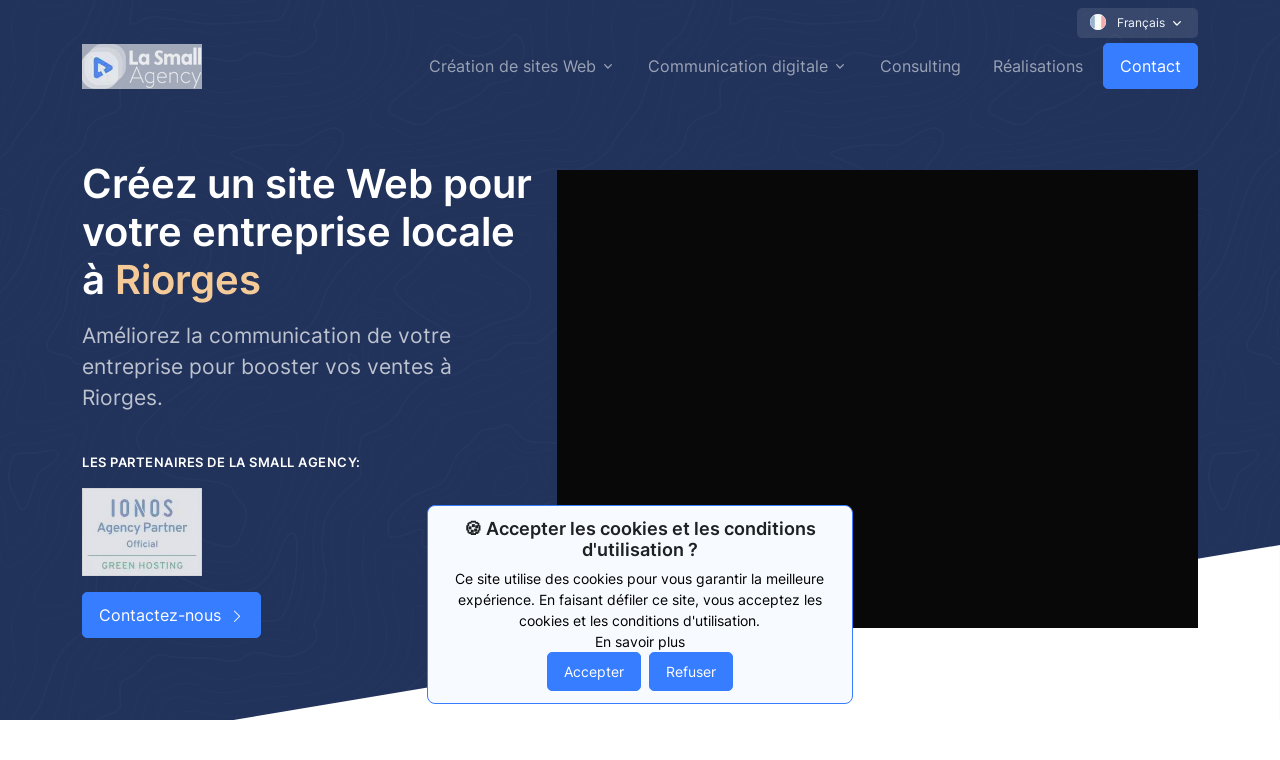

--- FILE ---
content_type: text/html; charset=utf-8
request_url: https://lasmallagency.com/websites-riorges/
body_size: 4100
content:
<!DOCTYPE html><html lang="fr"><head><meta charSet="utf-8"/><meta http-equiv="x-ua-compatible" content="ie=edge"/><meta name="viewport" content="width=device-width, initial-scale=1, shrink-to-fit=no"/><meta name="generator" content="Gatsby 4.25.6"/><meta data-react-helmet="true" name="title" content="Création de site Web | La Small Agency - Agence de Communication Digitale à Riorges 42153"/><meta data-react-helmet="true" name="description" content="Agence de Communication Digitale à Riorges - 42153 : spécialisée en création, refonte, développement, maintenance et référencement de sites Web (CV, One Page, Vitrine et E-commerce). Devis gratuit."/><meta data-react-helmet="true" name="keywords" content="Riorges, 42153, création de site web Riorges, conception de site web Riorges, site web d&#x27;entreprise Riorges, site web responsive Riorges, site web personnalisé Riorges, site web optimisé seo Riorges, site web sécurisé Riorges, identité entreprise Riorges, communication en ligne Riorges"/><meta data-react-helmet="true" property="og:locale" content="fr_FR"/><meta data-react-helmet="true" property="og:type" content="website"/><meta data-react-helmet="true" property="og:title" content="Création de site Web | La Small Agency - Agence de Communication Digitale à Riorges 42153"/><meta data-react-helmet="true" property="og:description" content="Agence de Communication Digitale à Riorges - 42153 : spécialisée en création, refonte, développement, maintenance et référencement de sites Web (CV, One Page, Vitrine et E-commerce). Devis gratuit."/><meta data-react-helmet="true" property="og:url" content="https://lasmallagency.com"/><meta data-react-helmet="true" property="og:site_name" content="La Small Agency"/><meta data-react-helmet="true" property="og:image" content="https://lasmallagency.com/images/logos/la-small-agency-blue.svg"/><meta data-react-helmet="true" property="og:image:secure_url" content="https://lasmallagency.com/images/logos/la-small-agency-blue.svg"/><meta data-react-helmet="true" property="og:image:type" content="image/png"/><meta data-react-helmet="true" property="og:image:width" content="1200"/><meta data-react-helmet="true" property="og:image:height" content="468"/><meta data-react-helmet="true" property="og:image:alt" content="La Small Agency - Agence de Communication Digitale à Riorges 42153"/><meta data-react-helmet="true" name="twitter:card" content="summary"/><meta data-react-helmet="true" name="twitter:site" content="@lasmallagency"/><meta data-react-helmet="true" name="twitter:title" content="Création de site Web | La Small Agency - Agence de Communication Digitale à Riorges 42153"/><meta data-react-helmet="true" name="twitter:description" content="Agence de Communication Digitale à Riorges - 42153 : spécialisée en création, refonte, développement, maintenance et référencement de sites Web (CV, One Page, Vitrine et E-commerce). Devis gratuit."/><meta data-react-helmet="true" name="twitter:image" content="https://lasmallagency.com/images/logos/la-small-agency-blue.svg"/><meta data-react-helmet="true" name="twitter:image:alt" content="La Small Agency - Agence de Communication Digitale à Riorges 42153"/><meta name="theme-color" content="#377dff"/><link data-identity="gatsby-global-css" href="/styles.24b07e1182a1f7de26c9.css" rel="stylesheet" type="text/css"/><link rel="canonical" href="https://lasmallagency.com/websites-riorges/" data-baseprotocol="https:" data-basehost="lasmallagency.com"/><title data-react-helmet="true">Création de site Web | La Small Agency - Agence de Communication Digitale à Riorges 42153</title><script data-react-helmet="true" type="application/ld+json">[{"@context":"http://schema.org","@type":"BreadcrumbList","itemListElement":[{"@type":"ListItem","position":1,"name":"Villes","item":"undefined/cities/"},{"@type":"ListItem","position":2,"name":"Création de site Web | La Small Agency - Agence de Communication Digitale à Riorges 42153"}]},{"@context":"http://schema.org","@type":"Organization","name":"La Small Agency","description":"Agence de Communication Digitale à Riorges - 42153 : spécialisée en création, refonte, développement, maintenance et référencement de sites Web (CV, One Page, Vitrine et E-commerce). Devis gratuit.","image":"https://lasmallagency.com/images/logos/la-small-agency-blue.svg","email":"hello@lasmallagency.com","telephone":"+33611789120","address":{"@type":"PostalAddress","addressLocality":"Roanne","postalCode":"42300","streetAddress":"17 rue Anatole France"},"alumni":[{"@type":"Person","name":"Thibault Crouzet"}]}]</script><link rel="sitemap" type="application/xml" href="/sitemap.xml"/><link rel="icon" href="/favicon-32x32.png?v=cc774b55ce3019a6f019aba09669955e" type="image/png"/><link rel="manifest" href="/manifest.webmanifest" crossorigin="anonymous"/><link rel="apple-touch-icon" sizes="48x48" href="/icons/icon-48x48.png?v=cc774b55ce3019a6f019aba09669955e"/><link rel="apple-touch-icon" sizes="72x72" href="/icons/icon-72x72.png?v=cc774b55ce3019a6f019aba09669955e"/><link rel="apple-touch-icon" sizes="96x96" href="/icons/icon-96x96.png?v=cc774b55ce3019a6f019aba09669955e"/><link rel="apple-touch-icon" sizes="144x144" href="/icons/icon-144x144.png?v=cc774b55ce3019a6f019aba09669955e"/><link rel="apple-touch-icon" sizes="192x192" href="/icons/icon-192x192.png?v=cc774b55ce3019a6f019aba09669955e"/><link rel="apple-touch-icon" sizes="256x256" href="/icons/icon-256x256.png?v=cc774b55ce3019a6f019aba09669955e"/><link rel="apple-touch-icon" sizes="384x384" href="/icons/icon-384x384.png?v=cc774b55ce3019a6f019aba09669955e"/><link rel="apple-touch-icon" sizes="512x512" href="/icons/icon-512x512.png?v=cc774b55ce3019a6f019aba09669955e"/><style>.gatsby-image-wrapper{position:relative;overflow:hidden}.gatsby-image-wrapper picture.object-fit-polyfill{position:static!important}.gatsby-image-wrapper img{bottom:0;height:100%;left:0;margin:0;max-width:none;padding:0;position:absolute;right:0;top:0;width:100%;object-fit:cover}.gatsby-image-wrapper [data-main-image]{opacity:0;transform:translateZ(0);transition:opacity .25s linear;will-change:opacity}.gatsby-image-wrapper-constrained{display:inline-block;vertical-align:top}</style><noscript><style>.gatsby-image-wrapper noscript [data-main-image]{opacity:1!important}.gatsby-image-wrapper [data-placeholder-image]{opacity:0!important}</style></noscript><script type="module">const e="undefined"!=typeof HTMLImageElement&&"loading"in HTMLImageElement.prototype;e&&document.body.addEventListener("load",(function(e){const t=e.target;if(void 0===t.dataset.mainImage)return;if(void 0===t.dataset.gatsbyImageSsr)return;let a=null,n=t;for(;null===a&&n;)void 0!==n.parentNode.dataset.gatsbyImageWrapper&&(a=n.parentNode),n=n.parentNode;const o=a.querySelector("[data-placeholder-image]"),r=new Image;r.src=t.currentSrc,r.decode().catch((()=>{})).then((()=>{t.style.opacity=1,o&&(o.style.opacity=0,o.style.transition="opacity 500ms linear")}))}),!0);</script></head><body><div id="___gatsby"><div style="outline:none" tabindex="-1" id="gatsby-focus-wrapper"><div><div class="d-flex justify-content-center align-items-center vh-100"><div class="spinner-grow spinner-grow-xl text-primary" role="status"><span class="sr-only"></span></div></div></div></div><div id="gatsby-announcer" style="position:absolute;top:0;width:1px;height:1px;padding:0;overflow:hidden;clip:rect(0, 0, 0, 0);white-space:nowrap;border:0" aria-live="assertive" aria-atomic="true"></div></div><script id="gatsby-script-loader">/*<![CDATA[*/window.pagePath="/websites-riorges/";window.___webpackCompilationHash="80f7544d76d57d899e07";/*]]>*/</script><script id="gatsby-chunk-mapping">/*<![CDATA[*/window.___chunkMapping={"polyfill":["/polyfill-c91585fac568b8e7c22b.js"],"app":["/app-5c99a008f3bd3c036c23.js"],"component---cache-caches-gatsby-plugin-offline-app-shell-js":["/component---cache-caches-gatsby-plugin-offline-app-shell-js-17b4dfc38381425ee74e.js"],"component---src-pages-404-jsx":["/component---src-pages-404-jsx-e4f6ac87ed0b4483c23d.js"],"component---src-pages-business-card-jsx":["/component---src-pages-business-card-jsx-08b8e6f2585cae0adaeb.js"],"component---src-pages-cities-jsx":["/component---src-pages-cities-jsx-a84dd0dba94b3da73af8.js"],"component---src-pages-community-management-jsx":["/component---src-pages-community-management-jsx-cb11513f242575098be3.js"],"component---src-pages-consulting-jsx":["/component---src-pages-consulting-jsx-946279d954380b42a08e.js"],"component---src-pages-contact-jsx":["/component---src-pages-contact-jsx-c32c6d492c0beffc9add.js"],"component---src-pages-cookie-policy-jsx":["/component---src-pages-cookie-policy-jsx-cfc2f53eeebd3c82c2d4.js"],"component---src-pages-ecommerce-jsx":["/component---src-pages-ecommerce-jsx-5fea38ed18b7c44d0539.js"],"component---src-pages-email-signature-jsx":["/component---src-pages-email-signature-jsx-db09d33df3f6fd38dd04.js"],"component---src-pages-index-jsx":["/component---src-pages-index-jsx-c370d79b993e6e431616.js"],"component---src-pages-legal-notice-jsx":["/component---src-pages-legal-notice-jsx-be14c4dd0bce090d6503.js"],"component---src-pages-logo-jsx":["/component---src-pages-logo-jsx-c7016996faffa735fa2c.js"],"component---src-pages-one-page-jsx":["/component---src-pages-one-page-jsx-d9403a34ef88171f09a3.js"],"component---src-pages-pricing-jsx":["/component---src-pages-pricing-jsx-7d18d4c0b1c87f393c45.js"],"component---src-pages-resource-email-signature-generator-jsx":["/component---src-pages-resource-email-signature-generator-jsx-1211061e19062f77bc0b.js"],"component---src-pages-resource-website-insights-jsx":["/component---src-pages-resource-website-insights-jsx-3b4c789faf274151ec3c.js"],"component---src-pages-resume-jsx":["/component---src-pages-resume-jsx-14084855f4fd128d358b.js"],"component---src-pages-showcase-jsx":["/component---src-pages-showcase-jsx-9b0a7868ff9b1602fd13.js"],"component---src-pages-social-media-optimization-jsx":["/component---src-pages-social-media-optimization-jsx-71ede997056a11e2798c.js"],"component---src-pages-terms-service-jsx":["/component---src-pages-terms-service-jsx-37cb51021fb8d53fe914.js"],"component---src-templates-article-index-jsx":["/component---src-templates-article-index-jsx-ce4e5c59b1b099686438.js"],"component---src-templates-articles-categories-index-jsx":["/component---src-templates-articles-categories-index-jsx-581ea61df0001f745ebb.js"],"component---src-templates-articles-category-jsx":["/component---src-templates-articles-category-jsx-a283c24c5b5819511490.js"],"component---src-templates-articles-index-jsx":["/component---src-templates-articles-index-jsx-f85feaa1cf71796fa84e.js"],"component---src-templates-articles-tag-jsx":["/component---src-templates-articles-tag-jsx-d3d9abc3941eb32d3069.js"],"component---src-templates-articles-tags-index-jsx":["/component---src-templates-articles-tags-index-jsx-c7e01d306e6c196bfa16.js"],"component---src-templates-author-index-jsx":["/component---src-templates-author-index-jsx-6e64c8265a5b74716648.js"],"component---src-templates-authors-index-jsx":["/component---src-templates-authors-index-jsx-6d473caeefa0a2da822b.js"],"component---src-templates-category-website-showcase-restaurant-jsx":["/component---src-templates-category-website-showcase-restaurant-jsx-68ebfcc562cac7aea54e.js"],"component---src-templates-client-index-jsx":["/component---src-templates-client-index-jsx-5f868c0c869c238ebf0c.js"],"component---src-templates-clients-index-jsx":["/component---src-templates-clients-index-jsx-fdb66081db1324e78c0a.js"],"component---src-templates-local-business-digital-communication-jsx":["/component---src-templates-local-business-digital-communication-jsx-a1d18d29d7d9df025c86.js"],"component---src-templates-local-business-index-jsx":["/component---src-templates-local-business-index-jsx-531b6afd33780da8219b.js"],"component---src-templates-local-business-logo-jsx":["/component---src-templates-local-business-logo-jsx-d229826f450905ec0103.js"],"component---src-templates-local-business-websites-jsx":["/component---src-templates-local-business-websites-jsx-fc5d5fbe7272bcd5626a.js"],"component---src-templates-partner-index-jsx":["/component---src-templates-partner-index-jsx-9a47928dd99974d988dd.js"],"component---src-templates-partners-index-jsx":["/component---src-templates-partners-index-jsx-d8491ff14b6c2b7a4eea.js"],"component---src-templates-realisation-index-jsx":["/component---src-templates-realisation-index-jsx-ae1878f94ccc12c48269.js"],"component---src-templates-realisations-categories-index-jsx":["/component---src-templates-realisations-categories-index-jsx-80ddb52afda40d37b1b3.js"],"component---src-templates-realisations-category-jsx":["/component---src-templates-realisations-category-jsx-05584bb72e8377da79a5.js"],"component---src-templates-realisations-index-jsx":["/component---src-templates-realisations-index-jsx-a3a66cb11745c0362431.js"],"component---src-templates-realisations-language-jsx":["/component---src-templates-realisations-language-jsx-d4db28731df35815fabe.js"],"component---src-templates-realisations-languages-index-jsx":["/component---src-templates-realisations-languages-index-jsx-296be6984f9e38f58630.js"],"component---src-templates-realisations-service-jsx":["/component---src-templates-realisations-service-jsx-8800460cf46f9a1a118f.js"],"component---src-templates-realisations-services-index-jsx":["/component---src-templates-realisations-services-index-jsx-0f6591d1907f5c179f12.js"],"component---src-templates-realisations-tag-jsx":["/component---src-templates-realisations-tag-jsx-e578842164b3b32b11cb.js"],"component---src-templates-realisations-tags-index-jsx":["/component---src-templates-realisations-tags-index-jsx-c8b0d903e7f06600ac53.js"],"component---src-templates-realisations-technologies-index-jsx":["/component---src-templates-realisations-technologies-index-jsx-4ec61031fedb286db24a.js"],"component---src-templates-realisations-technology-jsx":["/component---src-templates-realisations-technology-jsx-9045192f1e498112519a.js"],"component---src-templates-resources-index-jsx":["/component---src-templates-resources-index-jsx-68f9b88882d6b2c0127a.js"],"component---src-templates-resources-topic-jsx":["/component---src-templates-resources-topic-jsx-6b14acd3372c05201639.js"],"component---src-templates-resources-topics-index-jsx":["/component---src-templates-resources-topics-index-jsx-988e816f5b1868063f26.js"],"component---src-templates-resources-type-jsx":["/component---src-templates-resources-type-jsx-fbf15fd8020dd3f94e48.js"],"component---src-templates-resources-types-index-jsx":["/component---src-templates-resources-types-index-jsx-9dabac5befff9ee42bfc.js"]};/*]]>*/</script><script src="/polyfill-c91585fac568b8e7c22b.js" nomodule=""></script><script src="/app-5c99a008f3bd3c036c23.js" async=""></script><script src="/dc6a8720040df98778fe970bf6c000a41750d3ae-a54e5683181638569636.js" async=""></script><script src="/framework-c846c7643959f7a0df60.js" async=""></script><script src="/webpack-runtime-b5b01e0de17cfdf6a8a6.js" async=""></script></body></html>

--- FILE ---
content_type: text/html; charset=UTF-8
request_url: https://api.lasmallagency.com/v1/countries/search/results?keyword=&sort_by=title_asc
body_size: 61
content:
{"status":400,"error":true,"result":"error.authorization_denied","message":"API\/ApiAuthFilterLang.error.authorizationDenied"}

--- FILE ---
content_type: text/css; charset=utf-8
request_url: https://lasmallagency.com/styles.24b07e1182a1f7de26c9.css
body_size: 118570
content:
@charset "UTF-8";@font-face{font-display:swap;font-family:Inter;font-style:normal;font-weight:400;src:url([data-uri]) format("woff2"),url(/static/inter-all-400-normal-8c804432e8c67741aac0392c54fc1961.woff) format("woff");unicode-range:u+0460-052f,u+1c80-1c88,u+20b4,u+2de0-2dff,u+a640-a69f,u+fe2e-fe2f}@font-face{font-display:swap;font-family:Inter;font-style:normal;font-weight:400;src:url([data-uri]) format("woff2"),url(/static/inter-all-400-normal-8c804432e8c67741aac0392c54fc1961.woff) format("woff");unicode-range:u+0301,u+0400-045f,u+0490-0491,u+04b0-04b1,u+2116}@font-face{font-display:swap;font-family:Inter;font-style:normal;font-weight:400;src:url([data-uri]) format("woff2"),url(/static/inter-all-400-normal-8c804432e8c67741aac0392c54fc1961.woff) format("woff");unicode-range:u+1f??}@font-face{font-display:swap;font-family:Inter;font-style:normal;font-weight:400;src:url([data-uri]) format("woff2"),url(/static/inter-all-400-normal-8c804432e8c67741aac0392c54fc1961.woff) format("woff");unicode-range:u+0370-03ff}@font-face{font-display:swap;font-family:Inter;font-style:normal;font-weight:400;src:url([data-uri]) format("woff2"),url(/static/inter-all-400-normal-8c804432e8c67741aac0392c54fc1961.woff) format("woff");unicode-range:u+0102-0103,u+0110-0111,u+0128-0129,u+0168-0169,u+01a0-01a1,u+01af-01b0,u+1ea0-1ef9,u+20ab}@font-face{font-display:swap;font-family:Inter;font-style:normal;font-weight:400;src:url(/static/inter-latin-ext-400-normal-3a7a76525d98d25962ebcef6a840b70f.woff2) format("woff2"),url(/static/inter-all-400-normal-8c804432e8c67741aac0392c54fc1961.woff) format("woff");unicode-range:u+0100-024f,u+0259,u+1e??,u+2020,u+20a0-20ab,u+20ad-20cf,u+2113,u+2c60-2c7f,u+a720-a7ff}@font-face{font-display:swap;font-family:Inter;font-style:normal;font-weight:400;src:url(/static/inter-latin-400-normal-be7cb18dc7caf47cf7e948341507713a.woff2) format("woff2"),url(/static/inter-all-400-normal-8c804432e8c67741aac0392c54fc1961.woff) format("woff");unicode-range:u+00??,u+0131,u+0152-0153,u+02bb-02bc,u+02c6,u+02da,u+02dc,u+2000-206f,u+2074,u+20ac,u+2122,u+2191,u+2193,u+2212,u+2215,u+feff,u+fffd}@font-face{font-display:swap;font-family:Inter;font-style:normal;font-weight:600;src:url(/static/inter-cyrillic-ext-600-normal-c1791ace2adbca4163cab1071d66ab3e.woff2) format("woff2"),url(/static/inter-all-600-normal-d8872b2170f87e73c7987b153bbc053e.woff) format("woff");unicode-range:u+0460-052f,u+1c80-1c88,u+20b4,u+2de0-2dff,u+a640-a69f,u+fe2e-fe2f}@font-face{font-display:swap;font-family:Inter;font-style:normal;font-weight:600;src:url([data-uri]) format("woff2"),url(/static/inter-all-600-normal-d8872b2170f87e73c7987b153bbc053e.woff) format("woff");unicode-range:u+0301,u+0400-045f,u+0490-0491,u+04b0-04b1,u+2116}@font-face{font-display:swap;font-family:Inter;font-style:normal;font-weight:600;src:url([data-uri]) format("woff2"),url(/static/inter-all-600-normal-d8872b2170f87e73c7987b153bbc053e.woff) format("woff");unicode-range:u+1f??}@font-face{font-display:swap;font-family:Inter;font-style:normal;font-weight:600;src:url([data-uri]) format("woff2"),url(/static/inter-all-600-normal-d8872b2170f87e73c7987b153bbc053e.woff) format("woff");unicode-range:u+0370-03ff}@font-face{font-display:swap;font-family:Inter;font-style:normal;font-weight:600;src:url([data-uri]) format("woff2"),url(/static/inter-all-600-normal-d8872b2170f87e73c7987b153bbc053e.woff) format("woff");unicode-range:u+0102-0103,u+0110-0111,u+0128-0129,u+0168-0169,u+01a0-01a1,u+01af-01b0,u+1ea0-1ef9,u+20ab}@font-face{font-display:swap;font-family:Inter;font-style:normal;font-weight:600;src:url(/static/inter-latin-ext-600-normal-3cd8400fefcd41fe460cb22248d2eac1.woff2) format("woff2"),url(/static/inter-all-600-normal-d8872b2170f87e73c7987b153bbc053e.woff) format("woff");unicode-range:u+0100-024f,u+0259,u+1e??,u+2020,u+20a0-20ab,u+20ad-20cf,u+2113,u+2c60-2c7f,u+a720-a7ff}@font-face{font-display:swap;font-family:Inter;font-style:normal;font-weight:600;src:url(/static/inter-latin-600-normal-8f1e0300e8d26fa8919d1d97e04d6e92.woff2) format("woff2"),url(/static/inter-all-600-normal-d8872b2170f87e73c7987b153bbc053e.woff) format("woff");unicode-range:u+00??,u+0131,u+0152-0153,u+02bb-02bc,u+02c6,u+02da,u+02dc,u+2000-206f,u+2074,u+20ac,u+2122,u+2191,u+2193,u+2212,u+2215,u+feff,u+fffd}

/*!
 * Bootstrap Icons (https://icons.getbootstrap.com/)
 * Copyright 2019-2023 The Bootstrap Authors
 * Licensed under MIT (https://github.com/twbs/icons/blob/main/LICENSE.md)
 */@font-face{font-display:block;font-family:bootstrap-icons;src:url(/static/bootstrap-icons-6d63d0501e5ed7b79dab993a344e5676.woff2) format("woff2"),url(/static/bootstrap-icons-4753c5ba57962b4d7bf8248a65c8e909.woff) format("woff")}.bi:before,[class*=" bi-"]:before,[class^=bi-]:before{-webkit-font-smoothing:antialiased;-moz-osx-font-smoothing:grayscale;display:inline-block;font-family:bootstrap-icons!important;font-style:normal;font-variant:normal;font-weight:400!important;line-height:1;text-transform:none;vertical-align:-.125em}.bi-123:before{content:"\f67f"}.bi-alarm-fill:before{content:"\f101"}.bi-alarm:before{content:"\f102"}.bi-align-bottom:before{content:"\f103"}.bi-align-center:before{content:"\f104"}.bi-align-end:before{content:"\f105"}.bi-align-middle:before{content:"\f106"}.bi-align-start:before{content:"\f107"}.bi-align-top:before{content:"\f108"}.bi-alt:before{content:"\f109"}.bi-app-indicator:before{content:"\f10a"}.bi-app:before{content:"\f10b"}.bi-archive-fill:before{content:"\f10c"}.bi-archive:before{content:"\f10d"}.bi-arrow-90deg-down:before{content:"\f10e"}.bi-arrow-90deg-left:before{content:"\f10f"}.bi-arrow-90deg-right:before{content:"\f110"}.bi-arrow-90deg-up:before{content:"\f111"}.bi-arrow-bar-down:before{content:"\f112"}.bi-arrow-bar-left:before{content:"\f113"}.bi-arrow-bar-right:before{content:"\f114"}.bi-arrow-bar-up:before{content:"\f115"}.bi-arrow-clockwise:before{content:"\f116"}.bi-arrow-counterclockwise:before{content:"\f117"}.bi-arrow-down-circle-fill:before{content:"\f118"}.bi-arrow-down-circle:before{content:"\f119"}.bi-arrow-down-left-circle-fill:before{content:"\f11a"}.bi-arrow-down-left-circle:before{content:"\f11b"}.bi-arrow-down-left-square-fill:before{content:"\f11c"}.bi-arrow-down-left-square:before{content:"\f11d"}.bi-arrow-down-left:before{content:"\f11e"}.bi-arrow-down-right-circle-fill:before{content:"\f11f"}.bi-arrow-down-right-circle:before{content:"\f120"}.bi-arrow-down-right-square-fill:before{content:"\f121"}.bi-arrow-down-right-square:before{content:"\f122"}.bi-arrow-down-right:before{content:"\f123"}.bi-arrow-down-short:before{content:"\f124"}.bi-arrow-down-square-fill:before{content:"\f125"}.bi-arrow-down-square:before{content:"\f126"}.bi-arrow-down-up:before{content:"\f127"}.bi-arrow-down:before{content:"\f128"}.bi-arrow-left-circle-fill:before{content:"\f129"}.bi-arrow-left-circle:before{content:"\f12a"}.bi-arrow-left-right:before{content:"\f12b"}.bi-arrow-left-short:before{content:"\f12c"}.bi-arrow-left-square-fill:before{content:"\f12d"}.bi-arrow-left-square:before{content:"\f12e"}.bi-arrow-left:before{content:"\f12f"}.bi-arrow-repeat:before{content:"\f130"}.bi-arrow-return-left:before{content:"\f131"}.bi-arrow-return-right:before{content:"\f132"}.bi-arrow-right-circle-fill:before{content:"\f133"}.bi-arrow-right-circle:before{content:"\f134"}.bi-arrow-right-short:before{content:"\f135"}.bi-arrow-right-square-fill:before{content:"\f136"}.bi-arrow-right-square:before{content:"\f137"}.bi-arrow-right:before{content:"\f138"}.bi-arrow-up-circle-fill:before{content:"\f139"}.bi-arrow-up-circle:before{content:"\f13a"}.bi-arrow-up-left-circle-fill:before{content:"\f13b"}.bi-arrow-up-left-circle:before{content:"\f13c"}.bi-arrow-up-left-square-fill:before{content:"\f13d"}.bi-arrow-up-left-square:before{content:"\f13e"}.bi-arrow-up-left:before{content:"\f13f"}.bi-arrow-up-right-circle-fill:before{content:"\f140"}.bi-arrow-up-right-circle:before{content:"\f141"}.bi-arrow-up-right-square-fill:before{content:"\f142"}.bi-arrow-up-right-square:before{content:"\f143"}.bi-arrow-up-right:before{content:"\f144"}.bi-arrow-up-short:before{content:"\f145"}.bi-arrow-up-square-fill:before{content:"\f146"}.bi-arrow-up-square:before{content:"\f147"}.bi-arrow-up:before{content:"\f148"}.bi-arrows-angle-contract:before{content:"\f149"}.bi-arrows-angle-expand:before{content:"\f14a"}.bi-arrows-collapse:before{content:"\f14b"}.bi-arrows-expand:before{content:"\f14c"}.bi-arrows-fullscreen:before{content:"\f14d"}.bi-arrows-move:before{content:"\f14e"}.bi-aspect-ratio-fill:before{content:"\f14f"}.bi-aspect-ratio:before{content:"\f150"}.bi-asterisk:before{content:"\f151"}.bi-at:before{content:"\f152"}.bi-award-fill:before{content:"\f153"}.bi-award:before{content:"\f154"}.bi-back:before{content:"\f155"}.bi-backspace-fill:before{content:"\f156"}.bi-backspace-reverse-fill:before{content:"\f157"}.bi-backspace-reverse:before{content:"\f158"}.bi-backspace:before{content:"\f159"}.bi-badge-3d-fill:before{content:"\f15a"}.bi-badge-3d:before{content:"\f15b"}.bi-badge-4k-fill:before{content:"\f15c"}.bi-badge-4k:before{content:"\f15d"}.bi-badge-8k-fill:before{content:"\f15e"}.bi-badge-8k:before{content:"\f15f"}.bi-badge-ad-fill:before{content:"\f160"}.bi-badge-ad:before{content:"\f161"}.bi-badge-ar-fill:before{content:"\f162"}.bi-badge-ar:before{content:"\f163"}.bi-badge-cc-fill:before{content:"\f164"}.bi-badge-cc:before{content:"\f165"}.bi-badge-hd-fill:before{content:"\f166"}.bi-badge-hd:before{content:"\f167"}.bi-badge-tm-fill:before{content:"\f168"}.bi-badge-tm:before{content:"\f169"}.bi-badge-vo-fill:before{content:"\f16a"}.bi-badge-vo:before{content:"\f16b"}.bi-badge-vr-fill:before{content:"\f16c"}.bi-badge-vr:before{content:"\f16d"}.bi-badge-wc-fill:before{content:"\f16e"}.bi-badge-wc:before{content:"\f16f"}.bi-bag-check-fill:before{content:"\f170"}.bi-bag-check:before{content:"\f171"}.bi-bag-dash-fill:before{content:"\f172"}.bi-bag-dash:before{content:"\f173"}.bi-bag-fill:before{content:"\f174"}.bi-bag-plus-fill:before{content:"\f175"}.bi-bag-plus:before{content:"\f176"}.bi-bag-x-fill:before{content:"\f177"}.bi-bag-x:before{content:"\f178"}.bi-bag:before{content:"\f179"}.bi-bar-chart-fill:before{content:"\f17a"}.bi-bar-chart-line-fill:before{content:"\f17b"}.bi-bar-chart-line:before{content:"\f17c"}.bi-bar-chart-steps:before{content:"\f17d"}.bi-bar-chart:before{content:"\f17e"}.bi-basket-fill:before{content:"\f17f"}.bi-basket:before{content:"\f180"}.bi-basket2-fill:before{content:"\f181"}.bi-basket2:before{content:"\f182"}.bi-basket3-fill:before{content:"\f183"}.bi-basket3:before{content:"\f184"}.bi-battery-charging:before{content:"\f185"}.bi-battery-full:before{content:"\f186"}.bi-battery-half:before{content:"\f187"}.bi-battery:before{content:"\f188"}.bi-bell-fill:before{content:"\f189"}.bi-bell:before{content:"\f18a"}.bi-bezier:before{content:"\f18b"}.bi-bezier2:before{content:"\f18c"}.bi-bicycle:before{content:"\f18d"}.bi-binoculars-fill:before{content:"\f18e"}.bi-binoculars:before{content:"\f18f"}.bi-blockquote-left:before{content:"\f190"}.bi-blockquote-right:before{content:"\f191"}.bi-book-fill:before{content:"\f192"}.bi-book-half:before{content:"\f193"}.bi-book:before{content:"\f194"}.bi-bookmark-check-fill:before{content:"\f195"}.bi-bookmark-check:before{content:"\f196"}.bi-bookmark-dash-fill:before{content:"\f197"}.bi-bookmark-dash:before{content:"\f198"}.bi-bookmark-fill:before{content:"\f199"}.bi-bookmark-heart-fill:before{content:"\f19a"}.bi-bookmark-heart:before{content:"\f19b"}.bi-bookmark-plus-fill:before{content:"\f19c"}.bi-bookmark-plus:before{content:"\f19d"}.bi-bookmark-star-fill:before{content:"\f19e"}.bi-bookmark-star:before{content:"\f19f"}.bi-bookmark-x-fill:before{content:"\f1a0"}.bi-bookmark-x:before{content:"\f1a1"}.bi-bookmark:before{content:"\f1a2"}.bi-bookmarks-fill:before{content:"\f1a3"}.bi-bookmarks:before{content:"\f1a4"}.bi-bookshelf:before{content:"\f1a5"}.bi-bootstrap-fill:before{content:"\f1a6"}.bi-bootstrap-reboot:before{content:"\f1a7"}.bi-bootstrap:before{content:"\f1a8"}.bi-border-all:before{content:"\f1a9"}.bi-border-bottom:before{content:"\f1aa"}.bi-border-center:before{content:"\f1ab"}.bi-border-inner:before{content:"\f1ac"}.bi-border-left:before{content:"\f1ad"}.bi-border-middle:before{content:"\f1ae"}.bi-border-outer:before{content:"\f1af"}.bi-border-right:before{content:"\f1b0"}.bi-border-style:before{content:"\f1b1"}.bi-border-top:before{content:"\f1b2"}.bi-border-width:before{content:"\f1b3"}.bi-border:before{content:"\f1b4"}.bi-bounding-box-circles:before{content:"\f1b5"}.bi-bounding-box:before{content:"\f1b6"}.bi-box-arrow-down-left:before{content:"\f1b7"}.bi-box-arrow-down-right:before{content:"\f1b8"}.bi-box-arrow-down:before{content:"\f1b9"}.bi-box-arrow-in-down-left:before{content:"\f1ba"}.bi-box-arrow-in-down-right:before{content:"\f1bb"}.bi-box-arrow-in-down:before{content:"\f1bc"}.bi-box-arrow-in-left:before{content:"\f1bd"}.bi-box-arrow-in-right:before{content:"\f1be"}.bi-box-arrow-in-up-left:before{content:"\f1bf"}.bi-box-arrow-in-up-right:before{content:"\f1c0"}.bi-box-arrow-in-up:before{content:"\f1c1"}.bi-box-arrow-left:before{content:"\f1c2"}.bi-box-arrow-right:before{content:"\f1c3"}.bi-box-arrow-up-left:before{content:"\f1c4"}.bi-box-arrow-up-right:before{content:"\f1c5"}.bi-box-arrow-up:before{content:"\f1c6"}.bi-box-seam:before{content:"\f1c7"}.bi-box:before{content:"\f1c8"}.bi-braces:before{content:"\f1c9"}.bi-bricks:before{content:"\f1ca"}.bi-briefcase-fill:before{content:"\f1cb"}.bi-briefcase:before{content:"\f1cc"}.bi-brightness-alt-high-fill:before{content:"\f1cd"}.bi-brightness-alt-high:before{content:"\f1ce"}.bi-brightness-alt-low-fill:before{content:"\f1cf"}.bi-brightness-alt-low:before{content:"\f1d0"}.bi-brightness-high-fill:before{content:"\f1d1"}.bi-brightness-high:before{content:"\f1d2"}.bi-brightness-low-fill:before{content:"\f1d3"}.bi-brightness-low:before{content:"\f1d4"}.bi-broadcast-pin:before{content:"\f1d5"}.bi-broadcast:before{content:"\f1d6"}.bi-brush-fill:before{content:"\f1d7"}.bi-brush:before{content:"\f1d8"}.bi-bucket-fill:before{content:"\f1d9"}.bi-bucket:before{content:"\f1da"}.bi-bug-fill:before{content:"\f1db"}.bi-bug:before{content:"\f1dc"}.bi-building:before{content:"\f1dd"}.bi-bullseye:before{content:"\f1de"}.bi-calculator-fill:before{content:"\f1df"}.bi-calculator:before{content:"\f1e0"}.bi-calendar-check-fill:before{content:"\f1e1"}.bi-calendar-check:before{content:"\f1e2"}.bi-calendar-date-fill:before{content:"\f1e3"}.bi-calendar-date:before{content:"\f1e4"}.bi-calendar-day-fill:before{content:"\f1e5"}.bi-calendar-day:before{content:"\f1e6"}.bi-calendar-event-fill:before{content:"\f1e7"}.bi-calendar-event:before{content:"\f1e8"}.bi-calendar-fill:before{content:"\f1e9"}.bi-calendar-minus-fill:before{content:"\f1ea"}.bi-calendar-minus:before{content:"\f1eb"}.bi-calendar-month-fill:before{content:"\f1ec"}.bi-calendar-month:before{content:"\f1ed"}.bi-calendar-plus-fill:before{content:"\f1ee"}.bi-calendar-plus:before{content:"\f1ef"}.bi-calendar-range-fill:before{content:"\f1f0"}.bi-calendar-range:before{content:"\f1f1"}.bi-calendar-week-fill:before{content:"\f1f2"}.bi-calendar-week:before{content:"\f1f3"}.bi-calendar-x-fill:before{content:"\f1f4"}.bi-calendar-x:before{content:"\f1f5"}.bi-calendar:before{content:"\f1f6"}.bi-calendar2-check-fill:before{content:"\f1f7"}.bi-calendar2-check:before{content:"\f1f8"}.bi-calendar2-date-fill:before{content:"\f1f9"}.bi-calendar2-date:before{content:"\f1fa"}.bi-calendar2-day-fill:before{content:"\f1fb"}.bi-calendar2-day:before{content:"\f1fc"}.bi-calendar2-event-fill:before{content:"\f1fd"}.bi-calendar2-event:before{content:"\f1fe"}.bi-calendar2-fill:before{content:"\f1ff"}.bi-calendar2-minus-fill:before{content:"\f200"}.bi-calendar2-minus:before{content:"\f201"}.bi-calendar2-month-fill:before{content:"\f202"}.bi-calendar2-month:before{content:"\f203"}.bi-calendar2-plus-fill:before{content:"\f204"}.bi-calendar2-plus:before{content:"\f205"}.bi-calendar2-range-fill:before{content:"\f206"}.bi-calendar2-range:before{content:"\f207"}.bi-calendar2-week-fill:before{content:"\f208"}.bi-calendar2-week:before{content:"\f209"}.bi-calendar2-x-fill:before{content:"\f20a"}.bi-calendar2-x:before{content:"\f20b"}.bi-calendar2:before{content:"\f20c"}.bi-calendar3-event-fill:before{content:"\f20d"}.bi-calendar3-event:before{content:"\f20e"}.bi-calendar3-fill:before{content:"\f20f"}.bi-calendar3-range-fill:before{content:"\f210"}.bi-calendar3-range:before{content:"\f211"}.bi-calendar3-week-fill:before{content:"\f212"}.bi-calendar3-week:before{content:"\f213"}.bi-calendar3:before{content:"\f214"}.bi-calendar4-event:before{content:"\f215"}.bi-calendar4-range:before{content:"\f216"}.bi-calendar4-week:before{content:"\f217"}.bi-calendar4:before{content:"\f218"}.bi-camera-fill:before{content:"\f219"}.bi-camera-reels-fill:before{content:"\f21a"}.bi-camera-reels:before{content:"\f21b"}.bi-camera-video-fill:before{content:"\f21c"}.bi-camera-video-off-fill:before{content:"\f21d"}.bi-camera-video-off:before{content:"\f21e"}.bi-camera-video:before{content:"\f21f"}.bi-camera:before{content:"\f220"}.bi-camera2:before{content:"\f221"}.bi-capslock-fill:before{content:"\f222"}.bi-capslock:before{content:"\f223"}.bi-card-checklist:before{content:"\f224"}.bi-card-heading:before{content:"\f225"}.bi-card-image:before{content:"\f226"}.bi-card-list:before{content:"\f227"}.bi-card-text:before{content:"\f228"}.bi-caret-down-fill:before{content:"\f229"}.bi-caret-down-square-fill:before{content:"\f22a"}.bi-caret-down-square:before{content:"\f22b"}.bi-caret-down:before{content:"\f22c"}.bi-caret-left-fill:before{content:"\f22d"}.bi-caret-left-square-fill:before{content:"\f22e"}.bi-caret-left-square:before{content:"\f22f"}.bi-caret-left:before{content:"\f230"}.bi-caret-right-fill:before{content:"\f231"}.bi-caret-right-square-fill:before{content:"\f232"}.bi-caret-right-square:before{content:"\f233"}.bi-caret-right:before{content:"\f234"}.bi-caret-up-fill:before{content:"\f235"}.bi-caret-up-square-fill:before{content:"\f236"}.bi-caret-up-square:before{content:"\f237"}.bi-caret-up:before{content:"\f238"}.bi-cart-check-fill:before{content:"\f239"}.bi-cart-check:before{content:"\f23a"}.bi-cart-dash-fill:before{content:"\f23b"}.bi-cart-dash:before{content:"\f23c"}.bi-cart-fill:before{content:"\f23d"}.bi-cart-plus-fill:before{content:"\f23e"}.bi-cart-plus:before{content:"\f23f"}.bi-cart-x-fill:before{content:"\f240"}.bi-cart-x:before{content:"\f241"}.bi-cart:before{content:"\f242"}.bi-cart2:before{content:"\f243"}.bi-cart3:before{content:"\f244"}.bi-cart4:before{content:"\f245"}.bi-cash-stack:before{content:"\f246"}.bi-cash:before{content:"\f247"}.bi-cast:before{content:"\f248"}.bi-chat-dots-fill:before{content:"\f249"}.bi-chat-dots:before{content:"\f24a"}.bi-chat-fill:before{content:"\f24b"}.bi-chat-left-dots-fill:before{content:"\f24c"}.bi-chat-left-dots:before{content:"\f24d"}.bi-chat-left-fill:before{content:"\f24e"}.bi-chat-left-quote-fill:before{content:"\f24f"}.bi-chat-left-quote:before{content:"\f250"}.bi-chat-left-text-fill:before{content:"\f251"}.bi-chat-left-text:before{content:"\f252"}.bi-chat-left:before{content:"\f253"}.bi-chat-quote-fill:before{content:"\f254"}.bi-chat-quote:before{content:"\f255"}.bi-chat-right-dots-fill:before{content:"\f256"}.bi-chat-right-dots:before{content:"\f257"}.bi-chat-right-fill:before{content:"\f258"}.bi-chat-right-quote-fill:before{content:"\f259"}.bi-chat-right-quote:before{content:"\f25a"}.bi-chat-right-text-fill:before{content:"\f25b"}.bi-chat-right-text:before{content:"\f25c"}.bi-chat-right:before{content:"\f25d"}.bi-chat-square-dots-fill:before{content:"\f25e"}.bi-chat-square-dots:before{content:"\f25f"}.bi-chat-square-fill:before{content:"\f260"}.bi-chat-square-quote-fill:before{content:"\f261"}.bi-chat-square-quote:before{content:"\f262"}.bi-chat-square-text-fill:before{content:"\f263"}.bi-chat-square-text:before{content:"\f264"}.bi-chat-square:before{content:"\f265"}.bi-chat-text-fill:before{content:"\f266"}.bi-chat-text:before{content:"\f267"}.bi-chat:before{content:"\f268"}.bi-check-all:before{content:"\f269"}.bi-check-circle-fill:before{content:"\f26a"}.bi-check-circle:before{content:"\f26b"}.bi-check-square-fill:before{content:"\f26c"}.bi-check-square:before{content:"\f26d"}.bi-check:before{content:"\f26e"}.bi-check2-all:before{content:"\f26f"}.bi-check2-circle:before{content:"\f270"}.bi-check2-square:before{content:"\f271"}.bi-check2:before{content:"\f272"}.bi-chevron-bar-contract:before{content:"\f273"}.bi-chevron-bar-down:before{content:"\f274"}.bi-chevron-bar-expand:before{content:"\f275"}.bi-chevron-bar-left:before{content:"\f276"}.bi-chevron-bar-right:before{content:"\f277"}.bi-chevron-bar-up:before{content:"\f278"}.bi-chevron-compact-down:before{content:"\f279"}.bi-chevron-compact-left:before{content:"\f27a"}.bi-chevron-compact-right:before{content:"\f27b"}.bi-chevron-compact-up:before{content:"\f27c"}.bi-chevron-contract:before{content:"\f27d"}.bi-chevron-double-down:before{content:"\f27e"}.bi-chevron-double-left:before{content:"\f27f"}.bi-chevron-double-right:before{content:"\f280"}.bi-chevron-double-up:before{content:"\f281"}.bi-chevron-down:before{content:"\f282"}.bi-chevron-expand:before{content:"\f283"}.bi-chevron-left:before{content:"\f284"}.bi-chevron-right:before{content:"\f285"}.bi-chevron-up:before{content:"\f286"}.bi-circle-fill:before{content:"\f287"}.bi-circle-half:before{content:"\f288"}.bi-circle-square:before{content:"\f289"}.bi-circle:before{content:"\f28a"}.bi-clipboard-check:before{content:"\f28b"}.bi-clipboard-data:before{content:"\f28c"}.bi-clipboard-minus:before{content:"\f28d"}.bi-clipboard-plus:before{content:"\f28e"}.bi-clipboard-x:before{content:"\f28f"}.bi-clipboard:before{content:"\f290"}.bi-clock-fill:before{content:"\f291"}.bi-clock-history:before{content:"\f292"}.bi-clock:before{content:"\f293"}.bi-cloud-arrow-down-fill:before{content:"\f294"}.bi-cloud-arrow-down:before{content:"\f295"}.bi-cloud-arrow-up-fill:before{content:"\f296"}.bi-cloud-arrow-up:before{content:"\f297"}.bi-cloud-check-fill:before{content:"\f298"}.bi-cloud-check:before{content:"\f299"}.bi-cloud-download-fill:before{content:"\f29a"}.bi-cloud-download:before{content:"\f29b"}.bi-cloud-drizzle-fill:before{content:"\f29c"}.bi-cloud-drizzle:before{content:"\f29d"}.bi-cloud-fill:before{content:"\f29e"}.bi-cloud-fog-fill:before{content:"\f29f"}.bi-cloud-fog:before{content:"\f2a0"}.bi-cloud-fog2-fill:before{content:"\f2a1"}.bi-cloud-fog2:before{content:"\f2a2"}.bi-cloud-hail-fill:before{content:"\f2a3"}.bi-cloud-hail:before{content:"\f2a4"}.bi-cloud-haze-fill:before{content:"\f2a6"}.bi-cloud-haze:before{content:"\f2a7"}.bi-cloud-haze2-fill:before{content:"\f2a8"}.bi-cloud-lightning-fill:before{content:"\f2a9"}.bi-cloud-lightning-rain-fill:before{content:"\f2aa"}.bi-cloud-lightning-rain:before{content:"\f2ab"}.bi-cloud-lightning:before{content:"\f2ac"}.bi-cloud-minus-fill:before{content:"\f2ad"}.bi-cloud-minus:before{content:"\f2ae"}.bi-cloud-moon-fill:before{content:"\f2af"}.bi-cloud-moon:before{content:"\f2b0"}.bi-cloud-plus-fill:before{content:"\f2b1"}.bi-cloud-plus:before{content:"\f2b2"}.bi-cloud-rain-fill:before{content:"\f2b3"}.bi-cloud-rain-heavy-fill:before{content:"\f2b4"}.bi-cloud-rain-heavy:before{content:"\f2b5"}.bi-cloud-rain:before{content:"\f2b6"}.bi-cloud-slash-fill:before{content:"\f2b7"}.bi-cloud-slash:before{content:"\f2b8"}.bi-cloud-sleet-fill:before{content:"\f2b9"}.bi-cloud-sleet:before{content:"\f2ba"}.bi-cloud-snow-fill:before{content:"\f2bb"}.bi-cloud-snow:before{content:"\f2bc"}.bi-cloud-sun-fill:before{content:"\f2bd"}.bi-cloud-sun:before{content:"\f2be"}.bi-cloud-upload-fill:before{content:"\f2bf"}.bi-cloud-upload:before{content:"\f2c0"}.bi-cloud:before{content:"\f2c1"}.bi-clouds-fill:before{content:"\f2c2"}.bi-clouds:before{content:"\f2c3"}.bi-cloudy-fill:before{content:"\f2c4"}.bi-cloudy:before{content:"\f2c5"}.bi-code-slash:before{content:"\f2c6"}.bi-code-square:before{content:"\f2c7"}.bi-code:before{content:"\f2c8"}.bi-collection-fill:before{content:"\f2c9"}.bi-collection-play-fill:before{content:"\f2ca"}.bi-collection-play:before{content:"\f2cb"}.bi-collection:before{content:"\f2cc"}.bi-columns-gap:before{content:"\f2cd"}.bi-columns:before{content:"\f2ce"}.bi-command:before{content:"\f2cf"}.bi-compass-fill:before{content:"\f2d0"}.bi-compass:before{content:"\f2d1"}.bi-cone-striped:before{content:"\f2d2"}.bi-cone:before{content:"\f2d3"}.bi-controller:before{content:"\f2d4"}.bi-cpu-fill:before{content:"\f2d5"}.bi-cpu:before{content:"\f2d6"}.bi-credit-card-2-back-fill:before{content:"\f2d7"}.bi-credit-card-2-back:before{content:"\f2d8"}.bi-credit-card-2-front-fill:before{content:"\f2d9"}.bi-credit-card-2-front:before{content:"\f2da"}.bi-credit-card-fill:before{content:"\f2db"}.bi-credit-card:before{content:"\f2dc"}.bi-crop:before{content:"\f2dd"}.bi-cup-fill:before{content:"\f2de"}.bi-cup-straw:before{content:"\f2df"}.bi-cup:before{content:"\f2e0"}.bi-cursor-fill:before{content:"\f2e1"}.bi-cursor-text:before{content:"\f2e2"}.bi-cursor:before{content:"\f2e3"}.bi-dash-circle-dotted:before{content:"\f2e4"}.bi-dash-circle-fill:before{content:"\f2e5"}.bi-dash-circle:before{content:"\f2e6"}.bi-dash-square-dotted:before{content:"\f2e7"}.bi-dash-square-fill:before{content:"\f2e8"}.bi-dash-square:before{content:"\f2e9"}.bi-dash:before{content:"\f2ea"}.bi-diagram-2-fill:before{content:"\f2eb"}.bi-diagram-2:before{content:"\f2ec"}.bi-diagram-3-fill:before{content:"\f2ed"}.bi-diagram-3:before{content:"\f2ee"}.bi-diamond-fill:before{content:"\f2ef"}.bi-diamond-half:before{content:"\f2f0"}.bi-diamond:before{content:"\f2f1"}.bi-dice-1-fill:before{content:"\f2f2"}.bi-dice-1:before{content:"\f2f3"}.bi-dice-2-fill:before{content:"\f2f4"}.bi-dice-2:before{content:"\f2f5"}.bi-dice-3-fill:before{content:"\f2f6"}.bi-dice-3:before{content:"\f2f7"}.bi-dice-4-fill:before{content:"\f2f8"}.bi-dice-4:before{content:"\f2f9"}.bi-dice-5-fill:before{content:"\f2fa"}.bi-dice-5:before{content:"\f2fb"}.bi-dice-6-fill:before{content:"\f2fc"}.bi-dice-6:before{content:"\f2fd"}.bi-disc-fill:before{content:"\f2fe"}.bi-disc:before{content:"\f2ff"}.bi-discord:before{content:"\f300"}.bi-display-fill:before{content:"\f301"}.bi-display:before{content:"\f302"}.bi-distribute-horizontal:before{content:"\f303"}.bi-distribute-vertical:before{content:"\f304"}.bi-door-closed-fill:before{content:"\f305"}.bi-door-closed:before{content:"\f306"}.bi-door-open-fill:before{content:"\f307"}.bi-door-open:before{content:"\f308"}.bi-dot:before{content:"\f309"}.bi-download:before{content:"\f30a"}.bi-droplet-fill:before{content:"\f30b"}.bi-droplet-half:before{content:"\f30c"}.bi-droplet:before{content:"\f30d"}.bi-earbuds:before{content:"\f30e"}.bi-easel-fill:before{content:"\f30f"}.bi-easel:before{content:"\f310"}.bi-egg-fill:before{content:"\f311"}.bi-egg-fried:before{content:"\f312"}.bi-egg:before{content:"\f313"}.bi-eject-fill:before{content:"\f314"}.bi-eject:before{content:"\f315"}.bi-emoji-angry-fill:before{content:"\f316"}.bi-emoji-angry:before{content:"\f317"}.bi-emoji-dizzy-fill:before{content:"\f318"}.bi-emoji-dizzy:before{content:"\f319"}.bi-emoji-expressionless-fill:before{content:"\f31a"}.bi-emoji-expressionless:before{content:"\f31b"}.bi-emoji-frown-fill:before{content:"\f31c"}.bi-emoji-frown:before{content:"\f31d"}.bi-emoji-heart-eyes-fill:before{content:"\f31e"}.bi-emoji-heart-eyes:before{content:"\f31f"}.bi-emoji-laughing-fill:before{content:"\f320"}.bi-emoji-laughing:before{content:"\f321"}.bi-emoji-neutral-fill:before{content:"\f322"}.bi-emoji-neutral:before{content:"\f323"}.bi-emoji-smile-fill:before{content:"\f324"}.bi-emoji-smile-upside-down-fill:before{content:"\f325"}.bi-emoji-smile-upside-down:before{content:"\f326"}.bi-emoji-smile:before{content:"\f327"}.bi-emoji-sunglasses-fill:before{content:"\f328"}.bi-emoji-sunglasses:before{content:"\f329"}.bi-emoji-wink-fill:before{content:"\f32a"}.bi-emoji-wink:before{content:"\f32b"}.bi-envelope-fill:before{content:"\f32c"}.bi-envelope-open-fill:before{content:"\f32d"}.bi-envelope-open:before{content:"\f32e"}.bi-envelope:before{content:"\f32f"}.bi-eraser-fill:before{content:"\f330"}.bi-eraser:before{content:"\f331"}.bi-exclamation-circle-fill:before{content:"\f332"}.bi-exclamation-circle:before{content:"\f333"}.bi-exclamation-diamond-fill:before{content:"\f334"}.bi-exclamation-diamond:before{content:"\f335"}.bi-exclamation-octagon-fill:before{content:"\f336"}.bi-exclamation-octagon:before{content:"\f337"}.bi-exclamation-square-fill:before{content:"\f338"}.bi-exclamation-square:before{content:"\f339"}.bi-exclamation-triangle-fill:before{content:"\f33a"}.bi-exclamation-triangle:before{content:"\f33b"}.bi-exclamation:before{content:"\f33c"}.bi-exclude:before{content:"\f33d"}.bi-eye-fill:before{content:"\f33e"}.bi-eye-slash-fill:before{content:"\f33f"}.bi-eye-slash:before{content:"\f340"}.bi-eye:before{content:"\f341"}.bi-eyedropper:before{content:"\f342"}.bi-eyeglasses:before{content:"\f343"}.bi-facebook:before{content:"\f344"}.bi-file-arrow-down-fill:before{content:"\f345"}.bi-file-arrow-down:before{content:"\f346"}.bi-file-arrow-up-fill:before{content:"\f347"}.bi-file-arrow-up:before{content:"\f348"}.bi-file-bar-graph-fill:before{content:"\f349"}.bi-file-bar-graph:before{content:"\f34a"}.bi-file-binary-fill:before{content:"\f34b"}.bi-file-binary:before{content:"\f34c"}.bi-file-break-fill:before{content:"\f34d"}.bi-file-break:before{content:"\f34e"}.bi-file-check-fill:before{content:"\f34f"}.bi-file-check:before{content:"\f350"}.bi-file-code-fill:before{content:"\f351"}.bi-file-code:before{content:"\f352"}.bi-file-diff-fill:before{content:"\f353"}.bi-file-diff:before{content:"\f354"}.bi-file-earmark-arrow-down-fill:before{content:"\f355"}.bi-file-earmark-arrow-down:before{content:"\f356"}.bi-file-earmark-arrow-up-fill:before{content:"\f357"}.bi-file-earmark-arrow-up:before{content:"\f358"}.bi-file-earmark-bar-graph-fill:before{content:"\f359"}.bi-file-earmark-bar-graph:before{content:"\f35a"}.bi-file-earmark-binary-fill:before{content:"\f35b"}.bi-file-earmark-binary:before{content:"\f35c"}.bi-file-earmark-break-fill:before{content:"\f35d"}.bi-file-earmark-break:before{content:"\f35e"}.bi-file-earmark-check-fill:before{content:"\f35f"}.bi-file-earmark-check:before{content:"\f360"}.bi-file-earmark-code-fill:before{content:"\f361"}.bi-file-earmark-code:before{content:"\f362"}.bi-file-earmark-diff-fill:before{content:"\f363"}.bi-file-earmark-diff:before{content:"\f364"}.bi-file-earmark-easel-fill:before{content:"\f365"}.bi-file-earmark-easel:before{content:"\f366"}.bi-file-earmark-excel-fill:before{content:"\f367"}.bi-file-earmark-excel:before{content:"\f368"}.bi-file-earmark-fill:before{content:"\f369"}.bi-file-earmark-font-fill:before{content:"\f36a"}.bi-file-earmark-font:before{content:"\f36b"}.bi-file-earmark-image-fill:before{content:"\f36c"}.bi-file-earmark-image:before{content:"\f36d"}.bi-file-earmark-lock-fill:before{content:"\f36e"}.bi-file-earmark-lock:before{content:"\f36f"}.bi-file-earmark-lock2-fill:before{content:"\f370"}.bi-file-earmark-lock2:before{content:"\f371"}.bi-file-earmark-medical-fill:before{content:"\f372"}.bi-file-earmark-medical:before{content:"\f373"}.bi-file-earmark-minus-fill:before{content:"\f374"}.bi-file-earmark-minus:before{content:"\f375"}.bi-file-earmark-music-fill:before{content:"\f376"}.bi-file-earmark-music:before{content:"\f377"}.bi-file-earmark-person-fill:before{content:"\f378"}.bi-file-earmark-person:before{content:"\f379"}.bi-file-earmark-play-fill:before{content:"\f37a"}.bi-file-earmark-play:before{content:"\f37b"}.bi-file-earmark-plus-fill:before{content:"\f37c"}.bi-file-earmark-plus:before{content:"\f37d"}.bi-file-earmark-post-fill:before{content:"\f37e"}.bi-file-earmark-post:before{content:"\f37f"}.bi-file-earmark-ppt-fill:before{content:"\f380"}.bi-file-earmark-ppt:before{content:"\f381"}.bi-file-earmark-richtext-fill:before{content:"\f382"}.bi-file-earmark-richtext:before{content:"\f383"}.bi-file-earmark-ruled-fill:before{content:"\f384"}.bi-file-earmark-ruled:before{content:"\f385"}.bi-file-earmark-slides-fill:before{content:"\f386"}.bi-file-earmark-slides:before{content:"\f387"}.bi-file-earmark-spreadsheet-fill:before{content:"\f388"}.bi-file-earmark-spreadsheet:before{content:"\f389"}.bi-file-earmark-text-fill:before{content:"\f38a"}.bi-file-earmark-text:before{content:"\f38b"}.bi-file-earmark-word-fill:before{content:"\f38c"}.bi-file-earmark-word:before{content:"\f38d"}.bi-file-earmark-x-fill:before{content:"\f38e"}.bi-file-earmark-x:before{content:"\f38f"}.bi-file-earmark-zip-fill:before{content:"\f390"}.bi-file-earmark-zip:before{content:"\f391"}.bi-file-earmark:before{content:"\f392"}.bi-file-easel-fill:before{content:"\f393"}.bi-file-easel:before{content:"\f394"}.bi-file-excel-fill:before{content:"\f395"}.bi-file-excel:before{content:"\f396"}.bi-file-fill:before{content:"\f397"}.bi-file-font-fill:before{content:"\f398"}.bi-file-font:before{content:"\f399"}.bi-file-image-fill:before{content:"\f39a"}.bi-file-image:before{content:"\f39b"}.bi-file-lock-fill:before{content:"\f39c"}.bi-file-lock:before{content:"\f39d"}.bi-file-lock2-fill:before{content:"\f39e"}.bi-file-lock2:before{content:"\f39f"}.bi-file-medical-fill:before{content:"\f3a0"}.bi-file-medical:before{content:"\f3a1"}.bi-file-minus-fill:before{content:"\f3a2"}.bi-file-minus:before{content:"\f3a3"}.bi-file-music-fill:before{content:"\f3a4"}.bi-file-music:before{content:"\f3a5"}.bi-file-person-fill:before{content:"\f3a6"}.bi-file-person:before{content:"\f3a7"}.bi-file-play-fill:before{content:"\f3a8"}.bi-file-play:before{content:"\f3a9"}.bi-file-plus-fill:before{content:"\f3aa"}.bi-file-plus:before{content:"\f3ab"}.bi-file-post-fill:before{content:"\f3ac"}.bi-file-post:before{content:"\f3ad"}.bi-file-ppt-fill:before{content:"\f3ae"}.bi-file-ppt:before{content:"\f3af"}.bi-file-richtext-fill:before{content:"\f3b0"}.bi-file-richtext:before{content:"\f3b1"}.bi-file-ruled-fill:before{content:"\f3b2"}.bi-file-ruled:before{content:"\f3b3"}.bi-file-slides-fill:before{content:"\f3b4"}.bi-file-slides:before{content:"\f3b5"}.bi-file-spreadsheet-fill:before{content:"\f3b6"}.bi-file-spreadsheet:before{content:"\f3b7"}.bi-file-text-fill:before{content:"\f3b8"}.bi-file-text:before{content:"\f3b9"}.bi-file-word-fill:before{content:"\f3ba"}.bi-file-word:before{content:"\f3bb"}.bi-file-x-fill:before{content:"\f3bc"}.bi-file-x:before{content:"\f3bd"}.bi-file-zip-fill:before{content:"\f3be"}.bi-file-zip:before{content:"\f3bf"}.bi-file:before{content:"\f3c0"}.bi-files-alt:before{content:"\f3c1"}.bi-files:before{content:"\f3c2"}.bi-film:before{content:"\f3c3"}.bi-filter-circle-fill:before{content:"\f3c4"}.bi-filter-circle:before{content:"\f3c5"}.bi-filter-left:before{content:"\f3c6"}.bi-filter-right:before{content:"\f3c7"}.bi-filter-square-fill:before{content:"\f3c8"}.bi-filter-square:before{content:"\f3c9"}.bi-filter:before{content:"\f3ca"}.bi-flag-fill:before{content:"\f3cb"}.bi-flag:before{content:"\f3cc"}.bi-flower1:before{content:"\f3cd"}.bi-flower2:before{content:"\f3ce"}.bi-flower3:before{content:"\f3cf"}.bi-folder-check:before{content:"\f3d0"}.bi-folder-fill:before{content:"\f3d1"}.bi-folder-minus:before{content:"\f3d2"}.bi-folder-plus:before{content:"\f3d3"}.bi-folder-symlink-fill:before{content:"\f3d4"}.bi-folder-symlink:before{content:"\f3d5"}.bi-folder-x:before{content:"\f3d6"}.bi-folder:before{content:"\f3d7"}.bi-folder2-open:before{content:"\f3d8"}.bi-folder2:before{content:"\f3d9"}.bi-fonts:before{content:"\f3da"}.bi-forward-fill:before{content:"\f3db"}.bi-forward:before{content:"\f3dc"}.bi-front:before{content:"\f3dd"}.bi-fullscreen-exit:before{content:"\f3de"}.bi-fullscreen:before{content:"\f3df"}.bi-funnel-fill:before{content:"\f3e0"}.bi-funnel:before{content:"\f3e1"}.bi-gear-fill:before{content:"\f3e2"}.bi-gear-wide-connected:before{content:"\f3e3"}.bi-gear-wide:before{content:"\f3e4"}.bi-gear:before{content:"\f3e5"}.bi-gem:before{content:"\f3e6"}.bi-geo-alt-fill:before{content:"\f3e7"}.bi-geo-alt:before{content:"\f3e8"}.bi-geo-fill:before{content:"\f3e9"}.bi-geo:before{content:"\f3ea"}.bi-gift-fill:before{content:"\f3eb"}.bi-gift:before{content:"\f3ec"}.bi-github:before{content:"\f3ed"}.bi-globe:before{content:"\f3ee"}.bi-globe2:before{content:"\f3ef"}.bi-google:before{content:"\f3f0"}.bi-graph-down:before{content:"\f3f1"}.bi-graph-up:before{content:"\f3f2"}.bi-grid-1x2-fill:before{content:"\f3f3"}.bi-grid-1x2:before{content:"\f3f4"}.bi-grid-3x2-gap-fill:before{content:"\f3f5"}.bi-grid-3x2-gap:before{content:"\f3f6"}.bi-grid-3x2:before{content:"\f3f7"}.bi-grid-3x3-gap-fill:before{content:"\f3f8"}.bi-grid-3x3-gap:before{content:"\f3f9"}.bi-grid-3x3:before{content:"\f3fa"}.bi-grid-fill:before{content:"\f3fb"}.bi-grid:before{content:"\f3fc"}.bi-grip-horizontal:before{content:"\f3fd"}.bi-grip-vertical:before{content:"\f3fe"}.bi-hammer:before{content:"\f3ff"}.bi-hand-index-fill:before{content:"\f400"}.bi-hand-index-thumb-fill:before{content:"\f401"}.bi-hand-index-thumb:before{content:"\f402"}.bi-hand-index:before{content:"\f403"}.bi-hand-thumbs-down-fill:before{content:"\f404"}.bi-hand-thumbs-down:before{content:"\f405"}.bi-hand-thumbs-up-fill:before{content:"\f406"}.bi-hand-thumbs-up:before{content:"\f407"}.bi-handbag-fill:before{content:"\f408"}.bi-handbag:before{content:"\f409"}.bi-hash:before{content:"\f40a"}.bi-hdd-fill:before{content:"\f40b"}.bi-hdd-network-fill:before{content:"\f40c"}.bi-hdd-network:before{content:"\f40d"}.bi-hdd-rack-fill:before{content:"\f40e"}.bi-hdd-rack:before{content:"\f40f"}.bi-hdd-stack-fill:before{content:"\f410"}.bi-hdd-stack:before{content:"\f411"}.bi-hdd:before{content:"\f412"}.bi-headphones:before{content:"\f413"}.bi-headset:before{content:"\f414"}.bi-heart-fill:before{content:"\f415"}.bi-heart-half:before{content:"\f416"}.bi-heart:before{content:"\f417"}.bi-heptagon-fill:before{content:"\f418"}.bi-heptagon-half:before{content:"\f419"}.bi-heptagon:before{content:"\f41a"}.bi-hexagon-fill:before{content:"\f41b"}.bi-hexagon-half:before{content:"\f41c"}.bi-hexagon:before{content:"\f41d"}.bi-hourglass-bottom:before{content:"\f41e"}.bi-hourglass-split:before{content:"\f41f"}.bi-hourglass-top:before{content:"\f420"}.bi-hourglass:before{content:"\f421"}.bi-house-door-fill:before{content:"\f422"}.bi-house-door:before{content:"\f423"}.bi-house-fill:before{content:"\f424"}.bi-house:before{content:"\f425"}.bi-hr:before{content:"\f426"}.bi-hurricane:before{content:"\f427"}.bi-image-alt:before{content:"\f428"}.bi-image-fill:before{content:"\f429"}.bi-image:before{content:"\f42a"}.bi-images:before{content:"\f42b"}.bi-inbox-fill:before{content:"\f42c"}.bi-inbox:before{content:"\f42d"}.bi-inboxes-fill:before{content:"\f42e"}.bi-inboxes:before{content:"\f42f"}.bi-info-circle-fill:before{content:"\f430"}.bi-info-circle:before{content:"\f431"}.bi-info-square-fill:before{content:"\f432"}.bi-info-square:before{content:"\f433"}.bi-info:before{content:"\f434"}.bi-input-cursor-text:before{content:"\f435"}.bi-input-cursor:before{content:"\f436"}.bi-instagram:before{content:"\f437"}.bi-intersect:before{content:"\f438"}.bi-journal-album:before{content:"\f439"}.bi-journal-arrow-down:before{content:"\f43a"}.bi-journal-arrow-up:before{content:"\f43b"}.bi-journal-bookmark-fill:before{content:"\f43c"}.bi-journal-bookmark:before{content:"\f43d"}.bi-journal-check:before{content:"\f43e"}.bi-journal-code:before{content:"\f43f"}.bi-journal-medical:before{content:"\f440"}.bi-journal-minus:before{content:"\f441"}.bi-journal-plus:before{content:"\f442"}.bi-journal-richtext:before{content:"\f443"}.bi-journal-text:before{content:"\f444"}.bi-journal-x:before{content:"\f445"}.bi-journal:before{content:"\f446"}.bi-journals:before{content:"\f447"}.bi-joystick:before{content:"\f448"}.bi-justify-left:before{content:"\f449"}.bi-justify-right:before{content:"\f44a"}.bi-justify:before{content:"\f44b"}.bi-kanban-fill:before{content:"\f44c"}.bi-kanban:before{content:"\f44d"}.bi-key-fill:before{content:"\f44e"}.bi-key:before{content:"\f44f"}.bi-keyboard-fill:before{content:"\f450"}.bi-keyboard:before{content:"\f451"}.bi-ladder:before{content:"\f452"}.bi-lamp-fill:before{content:"\f453"}.bi-lamp:before{content:"\f454"}.bi-laptop-fill:before{content:"\f455"}.bi-laptop:before{content:"\f456"}.bi-layer-backward:before{content:"\f457"}.bi-layer-forward:before{content:"\f458"}.bi-layers-fill:before{content:"\f459"}.bi-layers-half:before{content:"\f45a"}.bi-layers:before{content:"\f45b"}.bi-layout-sidebar-inset-reverse:before{content:"\f45c"}.bi-layout-sidebar-inset:before{content:"\f45d"}.bi-layout-sidebar-reverse:before{content:"\f45e"}.bi-layout-sidebar:before{content:"\f45f"}.bi-layout-split:before{content:"\f460"}.bi-layout-text-sidebar-reverse:before{content:"\f461"}.bi-layout-text-sidebar:before{content:"\f462"}.bi-layout-text-window-reverse:before{content:"\f463"}.bi-layout-text-window:before{content:"\f464"}.bi-layout-three-columns:before{content:"\f465"}.bi-layout-wtf:before{content:"\f466"}.bi-life-preserver:before{content:"\f467"}.bi-lightbulb-fill:before{content:"\f468"}.bi-lightbulb-off-fill:before{content:"\f469"}.bi-lightbulb-off:before{content:"\f46a"}.bi-lightbulb:before{content:"\f46b"}.bi-lightning-charge-fill:before{content:"\f46c"}.bi-lightning-charge:before{content:"\f46d"}.bi-lightning-fill:before{content:"\f46e"}.bi-lightning:before{content:"\f46f"}.bi-link-45deg:before{content:"\f470"}.bi-link:before{content:"\f471"}.bi-linkedin:before{content:"\f472"}.bi-list-check:before{content:"\f473"}.bi-list-nested:before{content:"\f474"}.bi-list-ol:before{content:"\f475"}.bi-list-stars:before{content:"\f476"}.bi-list-task:before{content:"\f477"}.bi-list-ul:before{content:"\f478"}.bi-list:before{content:"\f479"}.bi-lock-fill:before{content:"\f47a"}.bi-lock:before{content:"\f47b"}.bi-mailbox:before{content:"\f47c"}.bi-mailbox2:before{content:"\f47d"}.bi-map-fill:before{content:"\f47e"}.bi-map:before{content:"\f47f"}.bi-markdown-fill:before{content:"\f480"}.bi-markdown:before{content:"\f481"}.bi-mask:before{content:"\f482"}.bi-megaphone-fill:before{content:"\f483"}.bi-megaphone:before{content:"\f484"}.bi-menu-app-fill:before{content:"\f485"}.bi-menu-app:before{content:"\f486"}.bi-menu-button-fill:before{content:"\f487"}.bi-menu-button-wide-fill:before{content:"\f488"}.bi-menu-button-wide:before{content:"\f489"}.bi-menu-button:before{content:"\f48a"}.bi-menu-down:before{content:"\f48b"}.bi-menu-up:before{content:"\f48c"}.bi-mic-fill:before{content:"\f48d"}.bi-mic-mute-fill:before{content:"\f48e"}.bi-mic-mute:before{content:"\f48f"}.bi-mic:before{content:"\f490"}.bi-minecart-loaded:before{content:"\f491"}.bi-minecart:before{content:"\f492"}.bi-moisture:before{content:"\f493"}.bi-moon-fill:before{content:"\f494"}.bi-moon-stars-fill:before{content:"\f495"}.bi-moon-stars:before{content:"\f496"}.bi-moon:before{content:"\f497"}.bi-mouse-fill:before{content:"\f498"}.bi-mouse:before{content:"\f499"}.bi-mouse2-fill:before{content:"\f49a"}.bi-mouse2:before{content:"\f49b"}.bi-mouse3-fill:before{content:"\f49c"}.bi-mouse3:before{content:"\f49d"}.bi-music-note-beamed:before{content:"\f49e"}.bi-music-note-list:before{content:"\f49f"}.bi-music-note:before{content:"\f4a0"}.bi-music-player-fill:before{content:"\f4a1"}.bi-music-player:before{content:"\f4a2"}.bi-newspaper:before{content:"\f4a3"}.bi-node-minus-fill:before{content:"\f4a4"}.bi-node-minus:before{content:"\f4a5"}.bi-node-plus-fill:before{content:"\f4a6"}.bi-node-plus:before{content:"\f4a7"}.bi-nut-fill:before{content:"\f4a8"}.bi-nut:before{content:"\f4a9"}.bi-octagon-fill:before{content:"\f4aa"}.bi-octagon-half:before{content:"\f4ab"}.bi-octagon:before{content:"\f4ac"}.bi-option:before{content:"\f4ad"}.bi-outlet:before{content:"\f4ae"}.bi-paint-bucket:before{content:"\f4af"}.bi-palette-fill:before{content:"\f4b0"}.bi-palette:before{content:"\f4b1"}.bi-palette2:before{content:"\f4b2"}.bi-paperclip:before{content:"\f4b3"}.bi-paragraph:before{content:"\f4b4"}.bi-patch-check-fill:before{content:"\f4b5"}.bi-patch-check:before{content:"\f4b6"}.bi-patch-exclamation-fill:before{content:"\f4b7"}.bi-patch-exclamation:before{content:"\f4b8"}.bi-patch-minus-fill:before{content:"\f4b9"}.bi-patch-minus:before{content:"\f4ba"}.bi-patch-plus-fill:before{content:"\f4bb"}.bi-patch-plus:before{content:"\f4bc"}.bi-patch-question-fill:before{content:"\f4bd"}.bi-patch-question:before{content:"\f4be"}.bi-pause-btn-fill:before{content:"\f4bf"}.bi-pause-btn:before{content:"\f4c0"}.bi-pause-circle-fill:before{content:"\f4c1"}.bi-pause-circle:before{content:"\f4c2"}.bi-pause-fill:before{content:"\f4c3"}.bi-pause:before{content:"\f4c4"}.bi-peace-fill:before{content:"\f4c5"}.bi-peace:before{content:"\f4c6"}.bi-pen-fill:before{content:"\f4c7"}.bi-pen:before{content:"\f4c8"}.bi-pencil-fill:before{content:"\f4c9"}.bi-pencil-square:before{content:"\f4ca"}.bi-pencil:before{content:"\f4cb"}.bi-pentagon-fill:before{content:"\f4cc"}.bi-pentagon-half:before{content:"\f4cd"}.bi-pentagon:before{content:"\f4ce"}.bi-people-fill:before{content:"\f4cf"}.bi-people:before{content:"\f4d0"}.bi-percent:before{content:"\f4d1"}.bi-person-badge-fill:before{content:"\f4d2"}.bi-person-badge:before{content:"\f4d3"}.bi-person-bounding-box:before{content:"\f4d4"}.bi-person-check-fill:before{content:"\f4d5"}.bi-person-check:before{content:"\f4d6"}.bi-person-circle:before{content:"\f4d7"}.bi-person-dash-fill:before{content:"\f4d8"}.bi-person-dash:before{content:"\f4d9"}.bi-person-fill:before{content:"\f4da"}.bi-person-lines-fill:before{content:"\f4db"}.bi-person-plus-fill:before{content:"\f4dc"}.bi-person-plus:before{content:"\f4dd"}.bi-person-square:before{content:"\f4de"}.bi-person-x-fill:before{content:"\f4df"}.bi-person-x:before{content:"\f4e0"}.bi-person:before{content:"\f4e1"}.bi-phone-fill:before{content:"\f4e2"}.bi-phone-landscape-fill:before{content:"\f4e3"}.bi-phone-landscape:before{content:"\f4e4"}.bi-phone-vibrate-fill:before{content:"\f4e5"}.bi-phone-vibrate:before{content:"\f4e6"}.bi-phone:before{content:"\f4e7"}.bi-pie-chart-fill:before{content:"\f4e8"}.bi-pie-chart:before{content:"\f4e9"}.bi-pin-angle-fill:before{content:"\f4ea"}.bi-pin-angle:before{content:"\f4eb"}.bi-pin-fill:before{content:"\f4ec"}.bi-pin:before{content:"\f4ed"}.bi-pip-fill:before{content:"\f4ee"}.bi-pip:before{content:"\f4ef"}.bi-play-btn-fill:before{content:"\f4f0"}.bi-play-btn:before{content:"\f4f1"}.bi-play-circle-fill:before{content:"\f4f2"}.bi-play-circle:before{content:"\f4f3"}.bi-play-fill:before{content:"\f4f4"}.bi-play:before{content:"\f4f5"}.bi-plug-fill:before{content:"\f4f6"}.bi-plug:before{content:"\f4f7"}.bi-plus-circle-dotted:before{content:"\f4f8"}.bi-plus-circle-fill:before{content:"\f4f9"}.bi-plus-circle:before{content:"\f4fa"}.bi-plus-square-dotted:before{content:"\f4fb"}.bi-plus-square-fill:before{content:"\f4fc"}.bi-plus-square:before{content:"\f4fd"}.bi-plus:before{content:"\f4fe"}.bi-power:before{content:"\f4ff"}.bi-printer-fill:before{content:"\f500"}.bi-printer:before{content:"\f501"}.bi-puzzle-fill:before{content:"\f502"}.bi-puzzle:before{content:"\f503"}.bi-question-circle-fill:before{content:"\f504"}.bi-question-circle:before{content:"\f505"}.bi-question-diamond-fill:before{content:"\f506"}.bi-question-diamond:before{content:"\f507"}.bi-question-octagon-fill:before{content:"\f508"}.bi-question-octagon:before{content:"\f509"}.bi-question-square-fill:before{content:"\f50a"}.bi-question-square:before{content:"\f50b"}.bi-question:before{content:"\f50c"}.bi-rainbow:before{content:"\f50d"}.bi-receipt-cutoff:before{content:"\f50e"}.bi-receipt:before{content:"\f50f"}.bi-reception-0:before{content:"\f510"}.bi-reception-1:before{content:"\f511"}.bi-reception-2:before{content:"\f512"}.bi-reception-3:before{content:"\f513"}.bi-reception-4:before{content:"\f514"}.bi-record-btn-fill:before{content:"\f515"}.bi-record-btn:before{content:"\f516"}.bi-record-circle-fill:before{content:"\f517"}.bi-record-circle:before{content:"\f518"}.bi-record-fill:before{content:"\f519"}.bi-record:before{content:"\f51a"}.bi-record2-fill:before{content:"\f51b"}.bi-record2:before{content:"\f51c"}.bi-reply-all-fill:before{content:"\f51d"}.bi-reply-all:before{content:"\f51e"}.bi-reply-fill:before{content:"\f51f"}.bi-reply:before{content:"\f520"}.bi-rss-fill:before{content:"\f521"}.bi-rss:before{content:"\f522"}.bi-rulers:before{content:"\f523"}.bi-save-fill:before{content:"\f524"}.bi-save:before{content:"\f525"}.bi-save2-fill:before{content:"\f526"}.bi-save2:before{content:"\f527"}.bi-scissors:before{content:"\f528"}.bi-screwdriver:before{content:"\f529"}.bi-search:before{content:"\f52a"}.bi-segmented-nav:before{content:"\f52b"}.bi-server:before{content:"\f52c"}.bi-share-fill:before{content:"\f52d"}.bi-share:before{content:"\f52e"}.bi-shield-check:before{content:"\f52f"}.bi-shield-exclamation:before{content:"\f530"}.bi-shield-fill-check:before{content:"\f531"}.bi-shield-fill-exclamation:before{content:"\f532"}.bi-shield-fill-minus:before{content:"\f533"}.bi-shield-fill-plus:before{content:"\f534"}.bi-shield-fill-x:before{content:"\f535"}.bi-shield-fill:before{content:"\f536"}.bi-shield-lock-fill:before{content:"\f537"}.bi-shield-lock:before{content:"\f538"}.bi-shield-minus:before{content:"\f539"}.bi-shield-plus:before{content:"\f53a"}.bi-shield-shaded:before{content:"\f53b"}.bi-shield-slash-fill:before{content:"\f53c"}.bi-shield-slash:before{content:"\f53d"}.bi-shield-x:before{content:"\f53e"}.bi-shield:before{content:"\f53f"}.bi-shift-fill:before{content:"\f540"}.bi-shift:before{content:"\f541"}.bi-shop-window:before{content:"\f542"}.bi-shop:before{content:"\f543"}.bi-shuffle:before{content:"\f544"}.bi-signpost-2-fill:before{content:"\f545"}.bi-signpost-2:before{content:"\f546"}.bi-signpost-fill:before{content:"\f547"}.bi-signpost-split-fill:before{content:"\f548"}.bi-signpost-split:before{content:"\f549"}.bi-signpost:before{content:"\f54a"}.bi-sim-fill:before{content:"\f54b"}.bi-sim:before{content:"\f54c"}.bi-skip-backward-btn-fill:before{content:"\f54d"}.bi-skip-backward-btn:before{content:"\f54e"}.bi-skip-backward-circle-fill:before{content:"\f54f"}.bi-skip-backward-circle:before{content:"\f550"}.bi-skip-backward-fill:before{content:"\f551"}.bi-skip-backward:before{content:"\f552"}.bi-skip-end-btn-fill:before{content:"\f553"}.bi-skip-end-btn:before{content:"\f554"}.bi-skip-end-circle-fill:before{content:"\f555"}.bi-skip-end-circle:before{content:"\f556"}.bi-skip-end-fill:before{content:"\f557"}.bi-skip-end:before{content:"\f558"}.bi-skip-forward-btn-fill:before{content:"\f559"}.bi-skip-forward-btn:before{content:"\f55a"}.bi-skip-forward-circle-fill:before{content:"\f55b"}.bi-skip-forward-circle:before{content:"\f55c"}.bi-skip-forward-fill:before{content:"\f55d"}.bi-skip-forward:before{content:"\f55e"}.bi-skip-start-btn-fill:before{content:"\f55f"}.bi-skip-start-btn:before{content:"\f560"}.bi-skip-start-circle-fill:before{content:"\f561"}.bi-skip-start-circle:before{content:"\f562"}.bi-skip-start-fill:before{content:"\f563"}.bi-skip-start:before{content:"\f564"}.bi-slack:before{content:"\f565"}.bi-slash-circle-fill:before{content:"\f566"}.bi-slash-circle:before{content:"\f567"}.bi-slash-square-fill:before{content:"\f568"}.bi-slash-square:before{content:"\f569"}.bi-slash:before{content:"\f56a"}.bi-sliders:before{content:"\f56b"}.bi-smartwatch:before{content:"\f56c"}.bi-snow:before{content:"\f56d"}.bi-snow2:before{content:"\f56e"}.bi-snow3:before{content:"\f56f"}.bi-sort-alpha-down-alt:before{content:"\f570"}.bi-sort-alpha-down:before{content:"\f571"}.bi-sort-alpha-up-alt:before{content:"\f572"}.bi-sort-alpha-up:before{content:"\f573"}.bi-sort-down-alt:before{content:"\f574"}.bi-sort-down:before{content:"\f575"}.bi-sort-numeric-down-alt:before{content:"\f576"}.bi-sort-numeric-down:before{content:"\f577"}.bi-sort-numeric-up-alt:before{content:"\f578"}.bi-sort-numeric-up:before{content:"\f579"}.bi-sort-up-alt:before{content:"\f57a"}.bi-sort-up:before{content:"\f57b"}.bi-soundwave:before{content:"\f57c"}.bi-speaker-fill:before{content:"\f57d"}.bi-speaker:before{content:"\f57e"}.bi-speedometer:before{content:"\f57f"}.bi-speedometer2:before{content:"\f580"}.bi-spellcheck:before{content:"\f581"}.bi-square-fill:before{content:"\f582"}.bi-square-half:before{content:"\f583"}.bi-square:before{content:"\f584"}.bi-stack:before{content:"\f585"}.bi-star-fill:before{content:"\f586"}.bi-star-half:before{content:"\f587"}.bi-star:before{content:"\f588"}.bi-stars:before{content:"\f589"}.bi-stickies-fill:before{content:"\f58a"}.bi-stickies:before{content:"\f58b"}.bi-sticky-fill:before{content:"\f58c"}.bi-sticky:before{content:"\f58d"}.bi-stop-btn-fill:before{content:"\f58e"}.bi-stop-btn:before{content:"\f58f"}.bi-stop-circle-fill:before{content:"\f590"}.bi-stop-circle:before{content:"\f591"}.bi-stop-fill:before{content:"\f592"}.bi-stop:before{content:"\f593"}.bi-stoplights-fill:before{content:"\f594"}.bi-stoplights:before{content:"\f595"}.bi-stopwatch-fill:before{content:"\f596"}.bi-stopwatch:before{content:"\f597"}.bi-subtract:before{content:"\f598"}.bi-suit-club-fill:before{content:"\f599"}.bi-suit-club:before{content:"\f59a"}.bi-suit-diamond-fill:before{content:"\f59b"}.bi-suit-diamond:before{content:"\f59c"}.bi-suit-heart-fill:before{content:"\f59d"}.bi-suit-heart:before{content:"\f59e"}.bi-suit-spade-fill:before{content:"\f59f"}.bi-suit-spade:before{content:"\f5a0"}.bi-sun-fill:before{content:"\f5a1"}.bi-sun:before{content:"\f5a2"}.bi-sunglasses:before{content:"\f5a3"}.bi-sunrise-fill:before{content:"\f5a4"}.bi-sunrise:before{content:"\f5a5"}.bi-sunset-fill:before{content:"\f5a6"}.bi-sunset:before{content:"\f5a7"}.bi-symmetry-horizontal:before{content:"\f5a8"}.bi-symmetry-vertical:before{content:"\f5a9"}.bi-table:before{content:"\f5aa"}.bi-tablet-fill:before{content:"\f5ab"}.bi-tablet-landscape-fill:before{content:"\f5ac"}.bi-tablet-landscape:before{content:"\f5ad"}.bi-tablet:before{content:"\f5ae"}.bi-tag-fill:before{content:"\f5af"}.bi-tag:before{content:"\f5b0"}.bi-tags-fill:before{content:"\f5b1"}.bi-tags:before{content:"\f5b2"}.bi-telegram:before{content:"\f5b3"}.bi-telephone-fill:before{content:"\f5b4"}.bi-telephone-forward-fill:before{content:"\f5b5"}.bi-telephone-forward:before{content:"\f5b6"}.bi-telephone-inbound-fill:before{content:"\f5b7"}.bi-telephone-inbound:before{content:"\f5b8"}.bi-telephone-minus-fill:before{content:"\f5b9"}.bi-telephone-minus:before{content:"\f5ba"}.bi-telephone-outbound-fill:before{content:"\f5bb"}.bi-telephone-outbound:before{content:"\f5bc"}.bi-telephone-plus-fill:before{content:"\f5bd"}.bi-telephone-plus:before{content:"\f5be"}.bi-telephone-x-fill:before{content:"\f5bf"}.bi-telephone-x:before{content:"\f5c0"}.bi-telephone:before{content:"\f5c1"}.bi-terminal-fill:before{content:"\f5c2"}.bi-terminal:before{content:"\f5c3"}.bi-text-center:before{content:"\f5c4"}.bi-text-indent-left:before{content:"\f5c5"}.bi-text-indent-right:before{content:"\f5c6"}.bi-text-left:before{content:"\f5c7"}.bi-text-paragraph:before{content:"\f5c8"}.bi-text-right:before{content:"\f5c9"}.bi-textarea-resize:before{content:"\f5ca"}.bi-textarea-t:before{content:"\f5cb"}.bi-textarea:before{content:"\f5cc"}.bi-thermometer-half:before{content:"\f5cd"}.bi-thermometer-high:before{content:"\f5ce"}.bi-thermometer-low:before{content:"\f5cf"}.bi-thermometer-snow:before{content:"\f5d0"}.bi-thermometer-sun:before{content:"\f5d1"}.bi-thermometer:before{content:"\f5d2"}.bi-three-dots-vertical:before{content:"\f5d3"}.bi-three-dots:before{content:"\f5d4"}.bi-toggle-off:before{content:"\f5d5"}.bi-toggle-on:before{content:"\f5d6"}.bi-toggle2-off:before{content:"\f5d7"}.bi-toggle2-on:before{content:"\f5d8"}.bi-toggles:before{content:"\f5d9"}.bi-toggles2:before{content:"\f5da"}.bi-tools:before{content:"\f5db"}.bi-tornado:before{content:"\f5dc"}.bi-trash-fill:before{content:"\f5dd"}.bi-trash:before{content:"\f5de"}.bi-trash2-fill:before{content:"\f5df"}.bi-trash2:before{content:"\f5e0"}.bi-tree-fill:before{content:"\f5e1"}.bi-tree:before{content:"\f5e2"}.bi-triangle-fill:before{content:"\f5e3"}.bi-triangle-half:before{content:"\f5e4"}.bi-triangle:before{content:"\f5e5"}.bi-trophy-fill:before{content:"\f5e6"}.bi-trophy:before{content:"\f5e7"}.bi-tropical-storm:before{content:"\f5e8"}.bi-truck-flatbed:before{content:"\f5e9"}.bi-truck:before{content:"\f5ea"}.bi-tsunami:before{content:"\f5eb"}.bi-tv-fill:before{content:"\f5ec"}.bi-tv:before{content:"\f5ed"}.bi-twitch:before{content:"\f5ee"}.bi-twitter:before{content:"\f5ef"}.bi-type-bold:before{content:"\f5f0"}.bi-type-h1:before{content:"\f5f1"}.bi-type-h2:before{content:"\f5f2"}.bi-type-h3:before{content:"\f5f3"}.bi-type-italic:before{content:"\f5f4"}.bi-type-strikethrough:before{content:"\f5f5"}.bi-type-underline:before{content:"\f5f6"}.bi-type:before{content:"\f5f7"}.bi-ui-checks-grid:before{content:"\f5f8"}.bi-ui-checks:before{content:"\f5f9"}.bi-ui-radios-grid:before{content:"\f5fa"}.bi-ui-radios:before{content:"\f5fb"}.bi-umbrella-fill:before{content:"\f5fc"}.bi-umbrella:before{content:"\f5fd"}.bi-union:before{content:"\f5fe"}.bi-unlock-fill:before{content:"\f5ff"}.bi-unlock:before{content:"\f600"}.bi-upc-scan:before{content:"\f601"}.bi-upc:before{content:"\f602"}.bi-upload:before{content:"\f603"}.bi-vector-pen:before{content:"\f604"}.bi-view-list:before{content:"\f605"}.bi-view-stacked:before{content:"\f606"}.bi-vinyl-fill:before{content:"\f607"}.bi-vinyl:before{content:"\f608"}.bi-voicemail:before{content:"\f609"}.bi-volume-down-fill:before{content:"\f60a"}.bi-volume-down:before{content:"\f60b"}.bi-volume-mute-fill:before{content:"\f60c"}.bi-volume-mute:before{content:"\f60d"}.bi-volume-off-fill:before{content:"\f60e"}.bi-volume-off:before{content:"\f60f"}.bi-volume-up-fill:before{content:"\f610"}.bi-volume-up:before{content:"\f611"}.bi-vr:before{content:"\f612"}.bi-wallet-fill:before{content:"\f613"}.bi-wallet:before{content:"\f614"}.bi-wallet2:before{content:"\f615"}.bi-watch:before{content:"\f616"}.bi-water:before{content:"\f617"}.bi-whatsapp:before{content:"\f618"}.bi-wifi-1:before{content:"\f619"}.bi-wifi-2:before{content:"\f61a"}.bi-wifi-off:before{content:"\f61b"}.bi-wifi:before{content:"\f61c"}.bi-wind:before{content:"\f61d"}.bi-window-dock:before{content:"\f61e"}.bi-window-sidebar:before{content:"\f61f"}.bi-window:before{content:"\f620"}.bi-wrench:before{content:"\f621"}.bi-x-circle-fill:before{content:"\f622"}.bi-x-circle:before{content:"\f623"}.bi-x-diamond-fill:before{content:"\f624"}.bi-x-diamond:before{content:"\f625"}.bi-x-octagon-fill:before{content:"\f626"}.bi-x-octagon:before{content:"\f627"}.bi-x-square-fill:before{content:"\f628"}.bi-x-square:before{content:"\f629"}.bi-x:before{content:"\f62a"}.bi-youtube:before{content:"\f62b"}.bi-zoom-in:before{content:"\f62c"}.bi-zoom-out:before{content:"\f62d"}.bi-bank:before{content:"\f62e"}.bi-bank2:before{content:"\f62f"}.bi-bell-slash-fill:before{content:"\f630"}.bi-bell-slash:before{content:"\f631"}.bi-cash-coin:before{content:"\f632"}.bi-check-lg:before{content:"\f633"}.bi-coin:before{content:"\f634"}.bi-currency-bitcoin:before{content:"\f635"}.bi-currency-dollar:before{content:"\f636"}.bi-currency-euro:before{content:"\f637"}.bi-currency-exchange:before{content:"\f638"}.bi-currency-pound:before{content:"\f639"}.bi-currency-yen:before{content:"\f63a"}.bi-dash-lg:before{content:"\f63b"}.bi-exclamation-lg:before{content:"\f63c"}.bi-file-earmark-pdf-fill:before{content:"\f63d"}.bi-file-earmark-pdf:before{content:"\f63e"}.bi-file-pdf-fill:before{content:"\f63f"}.bi-file-pdf:before{content:"\f640"}.bi-gender-ambiguous:before{content:"\f641"}.bi-gender-female:before{content:"\f642"}.bi-gender-male:before{content:"\f643"}.bi-gender-trans:before{content:"\f644"}.bi-headset-vr:before{content:"\f645"}.bi-info-lg:before{content:"\f646"}.bi-mastodon:before{content:"\f647"}.bi-messenger:before{content:"\f648"}.bi-piggy-bank-fill:before{content:"\f649"}.bi-piggy-bank:before{content:"\f64a"}.bi-pin-map-fill:before{content:"\f64b"}.bi-pin-map:before{content:"\f64c"}.bi-plus-lg:before{content:"\f64d"}.bi-question-lg:before{content:"\f64e"}.bi-recycle:before{content:"\f64f"}.bi-reddit:before{content:"\f650"}.bi-safe-fill:before{content:"\f651"}.bi-safe2-fill:before{content:"\f652"}.bi-safe2:before{content:"\f653"}.bi-sd-card-fill:before{content:"\f654"}.bi-sd-card:before{content:"\f655"}.bi-skype:before{content:"\f656"}.bi-slash-lg:before{content:"\f657"}.bi-translate:before{content:"\f658"}.bi-x-lg:before{content:"\f659"}.bi-safe:before{content:"\f65a"}.bi-apple:before{content:"\f65b"}.bi-microsoft:before{content:"\f65d"}.bi-windows:before{content:"\f65e"}.bi-behance:before{content:"\f65c"}.bi-dribbble:before{content:"\f65f"}.bi-line:before{content:"\f660"}.bi-medium:before{content:"\f661"}.bi-paypal:before{content:"\f662"}.bi-pinterest:before{content:"\f663"}.bi-signal:before{content:"\f664"}.bi-snapchat:before{content:"\f665"}.bi-spotify:before{content:"\f666"}.bi-stack-overflow:before{content:"\f667"}.bi-strava:before{content:"\f668"}.bi-wordpress:before{content:"\f669"}.bi-vimeo:before{content:"\f66a"}.bi-activity:before{content:"\f66b"}.bi-easel2-fill:before{content:"\f66c"}.bi-easel2:before{content:"\f66d"}.bi-easel3-fill:before{content:"\f66e"}.bi-easel3:before{content:"\f66f"}.bi-fan:before{content:"\f670"}.bi-fingerprint:before{content:"\f671"}.bi-graph-down-arrow:before{content:"\f672"}.bi-graph-up-arrow:before{content:"\f673"}.bi-hypnotize:before{content:"\f674"}.bi-magic:before{content:"\f675"}.bi-person-rolodex:before{content:"\f676"}.bi-person-video:before{content:"\f677"}.bi-person-video2:before{content:"\f678"}.bi-person-video3:before{content:"\f679"}.bi-person-workspace:before{content:"\f67a"}.bi-radioactive:before{content:"\f67b"}.bi-webcam-fill:before{content:"\f67c"}.bi-webcam:before{content:"\f67d"}.bi-yin-yang:before{content:"\f67e"}.bi-bandaid-fill:before{content:"\f680"}.bi-bandaid:before{content:"\f681"}.bi-bluetooth:before{content:"\f682"}.bi-body-text:before{content:"\f683"}.bi-boombox:before{content:"\f684"}.bi-boxes:before{content:"\f685"}.bi-dpad-fill:before{content:"\f686"}.bi-dpad:before{content:"\f687"}.bi-ear-fill:before{content:"\f688"}.bi-ear:before{content:"\f689"}.bi-envelope-check-fill:before{content:"\f68b"}.bi-envelope-check:before{content:"\f68c"}.bi-envelope-dash-fill:before{content:"\f68e"}.bi-envelope-dash:before{content:"\f68f"}.bi-envelope-exclamation-fill:before{content:"\f691"}.bi-envelope-exclamation:before{content:"\f692"}.bi-envelope-plus-fill:before{content:"\f693"}.bi-envelope-plus:before{content:"\f694"}.bi-envelope-slash-fill:before{content:"\f696"}.bi-envelope-slash:before{content:"\f697"}.bi-envelope-x-fill:before{content:"\f699"}.bi-envelope-x:before{content:"\f69a"}.bi-explicit-fill:before{content:"\f69b"}.bi-explicit:before{content:"\f69c"}.bi-git:before{content:"\f69d"}.bi-infinity:before{content:"\f69e"}.bi-list-columns-reverse:before{content:"\f69f"}.bi-list-columns:before{content:"\f6a0"}.bi-meta:before{content:"\f6a1"}.bi-nintendo-switch:before{content:"\f6a4"}.bi-pc-display-horizontal:before{content:"\f6a5"}.bi-pc-display:before{content:"\f6a6"}.bi-pc-horizontal:before{content:"\f6a7"}.bi-pc:before{content:"\f6a8"}.bi-playstation:before{content:"\f6a9"}.bi-plus-slash-minus:before{content:"\f6aa"}.bi-projector-fill:before{content:"\f6ab"}.bi-projector:before{content:"\f6ac"}.bi-qr-code-scan:before{content:"\f6ad"}.bi-qr-code:before{content:"\f6ae"}.bi-quora:before{content:"\f6af"}.bi-quote:before{content:"\f6b0"}.bi-robot:before{content:"\f6b1"}.bi-send-check-fill:before{content:"\f6b2"}.bi-send-check:before{content:"\f6b3"}.bi-send-dash-fill:before{content:"\f6b4"}.bi-send-dash:before{content:"\f6b5"}.bi-send-exclamation-fill:before{content:"\f6b7"}.bi-send-exclamation:before{content:"\f6b8"}.bi-send-fill:before{content:"\f6b9"}.bi-send-plus-fill:before{content:"\f6ba"}.bi-send-plus:before{content:"\f6bb"}.bi-send-slash-fill:before{content:"\f6bc"}.bi-send-slash:before{content:"\f6bd"}.bi-send-x-fill:before{content:"\f6be"}.bi-send-x:before{content:"\f6bf"}.bi-send:before{content:"\f6c0"}.bi-steam:before{content:"\f6c1"}.bi-terminal-dash:before{content:"\f6c3"}.bi-terminal-plus:before{content:"\f6c4"}.bi-terminal-split:before{content:"\f6c5"}.bi-ticket-detailed-fill:before{content:"\f6c6"}.bi-ticket-detailed:before{content:"\f6c7"}.bi-ticket-fill:before{content:"\f6c8"}.bi-ticket-perforated-fill:before{content:"\f6c9"}.bi-ticket-perforated:before{content:"\f6ca"}.bi-ticket:before{content:"\f6cb"}.bi-tiktok:before{content:"\f6cc"}.bi-window-dash:before{content:"\f6cd"}.bi-window-desktop:before{content:"\f6ce"}.bi-window-fullscreen:before{content:"\f6cf"}.bi-window-plus:before{content:"\f6d0"}.bi-window-split:before{content:"\f6d1"}.bi-window-stack:before{content:"\f6d2"}.bi-window-x:before{content:"\f6d3"}.bi-xbox:before{content:"\f6d4"}.bi-ethernet:before{content:"\f6d5"}.bi-hdmi-fill:before{content:"\f6d6"}.bi-hdmi:before{content:"\f6d7"}.bi-usb-c-fill:before{content:"\f6d8"}.bi-usb-c:before{content:"\f6d9"}.bi-usb-fill:before{content:"\f6da"}.bi-usb-plug-fill:before{content:"\f6db"}.bi-usb-plug:before{content:"\f6dc"}.bi-usb-symbol:before{content:"\f6dd"}.bi-usb:before{content:"\f6de"}.bi-boombox-fill:before{content:"\f6df"}.bi-displayport:before{content:"\f6e1"}.bi-gpu-card:before{content:"\f6e2"}.bi-memory:before{content:"\f6e3"}.bi-modem-fill:before{content:"\f6e4"}.bi-modem:before{content:"\f6e5"}.bi-motherboard-fill:before{content:"\f6e6"}.bi-motherboard:before{content:"\f6e7"}.bi-optical-audio-fill:before{content:"\f6e8"}.bi-optical-audio:before{content:"\f6e9"}.bi-pci-card:before{content:"\f6ea"}.bi-router-fill:before{content:"\f6eb"}.bi-router:before{content:"\f6ec"}.bi-thunderbolt-fill:before{content:"\f6ef"}.bi-thunderbolt:before{content:"\f6f0"}.bi-usb-drive-fill:before{content:"\f6f1"}.bi-usb-drive:before{content:"\f6f2"}.bi-usb-micro-fill:before{content:"\f6f3"}.bi-usb-micro:before{content:"\f6f4"}.bi-usb-mini-fill:before{content:"\f6f5"}.bi-usb-mini:before{content:"\f6f6"}.bi-cloud-haze2:before{content:"\f6f7"}.bi-device-hdd-fill:before{content:"\f6f8"}.bi-device-hdd:before{content:"\f6f9"}.bi-device-ssd-fill:before{content:"\f6fa"}.bi-device-ssd:before{content:"\f6fb"}.bi-displayport-fill:before{content:"\f6fc"}.bi-mortarboard-fill:before{content:"\f6fd"}.bi-mortarboard:before{content:"\f6fe"}.bi-terminal-x:before{content:"\f6ff"}.bi-arrow-through-heart-fill:before{content:"\f700"}.bi-arrow-through-heart:before{content:"\f701"}.bi-badge-sd-fill:before{content:"\f702"}.bi-badge-sd:before{content:"\f703"}.bi-bag-heart-fill:before{content:"\f704"}.bi-bag-heart:before{content:"\f705"}.bi-balloon-fill:before{content:"\f706"}.bi-balloon-heart-fill:before{content:"\f707"}.bi-balloon-heart:before{content:"\f708"}.bi-balloon:before{content:"\f709"}.bi-box2-fill:before{content:"\f70a"}.bi-box2-heart-fill:before{content:"\f70b"}.bi-box2-heart:before{content:"\f70c"}.bi-box2:before{content:"\f70d"}.bi-braces-asterisk:before{content:"\f70e"}.bi-calendar-heart-fill:before{content:"\f70f"}.bi-calendar-heart:before{content:"\f710"}.bi-calendar2-heart-fill:before{content:"\f711"}.bi-calendar2-heart:before{content:"\f712"}.bi-chat-heart-fill:before{content:"\f713"}.bi-chat-heart:before{content:"\f714"}.bi-chat-left-heart-fill:before{content:"\f715"}.bi-chat-left-heart:before{content:"\f716"}.bi-chat-right-heart-fill:before{content:"\f717"}.bi-chat-right-heart:before{content:"\f718"}.bi-chat-square-heart-fill:before{content:"\f719"}.bi-chat-square-heart:before{content:"\f71a"}.bi-clipboard-check-fill:before{content:"\f71b"}.bi-clipboard-data-fill:before{content:"\f71c"}.bi-clipboard-fill:before{content:"\f71d"}.bi-clipboard-heart-fill:before{content:"\f71e"}.bi-clipboard-heart:before{content:"\f71f"}.bi-clipboard-minus-fill:before{content:"\f720"}.bi-clipboard-plus-fill:before{content:"\f721"}.bi-clipboard-pulse:before{content:"\f722"}.bi-clipboard-x-fill:before{content:"\f723"}.bi-clipboard2-check-fill:before{content:"\f724"}.bi-clipboard2-check:before{content:"\f725"}.bi-clipboard2-data-fill:before{content:"\f726"}.bi-clipboard2-data:before{content:"\f727"}.bi-clipboard2-fill:before{content:"\f728"}.bi-clipboard2-heart-fill:before{content:"\f729"}.bi-clipboard2-heart:before{content:"\f72a"}.bi-clipboard2-minus-fill:before{content:"\f72b"}.bi-clipboard2-minus:before{content:"\f72c"}.bi-clipboard2-plus-fill:before{content:"\f72d"}.bi-clipboard2-plus:before{content:"\f72e"}.bi-clipboard2-pulse-fill:before{content:"\f72f"}.bi-clipboard2-pulse:before{content:"\f730"}.bi-clipboard2-x-fill:before{content:"\f731"}.bi-clipboard2-x:before{content:"\f732"}.bi-clipboard2:before{content:"\f733"}.bi-emoji-kiss-fill:before{content:"\f734"}.bi-emoji-kiss:before{content:"\f735"}.bi-envelope-heart-fill:before{content:"\f736"}.bi-envelope-heart:before{content:"\f737"}.bi-envelope-open-heart-fill:before{content:"\f738"}.bi-envelope-open-heart:before{content:"\f739"}.bi-envelope-paper-fill:before{content:"\f73a"}.bi-envelope-paper-heart-fill:before{content:"\f73b"}.bi-envelope-paper-heart:before{content:"\f73c"}.bi-envelope-paper:before{content:"\f73d"}.bi-filetype-aac:before{content:"\f73e"}.bi-filetype-ai:before{content:"\f73f"}.bi-filetype-bmp:before{content:"\f740"}.bi-filetype-cs:before{content:"\f741"}.bi-filetype-css:before{content:"\f742"}.bi-filetype-csv:before{content:"\f743"}.bi-filetype-doc:before{content:"\f744"}.bi-filetype-docx:before{content:"\f745"}.bi-filetype-exe:before{content:"\f746"}.bi-filetype-gif:before{content:"\f747"}.bi-filetype-heic:before{content:"\f748"}.bi-filetype-html:before{content:"\f749"}.bi-filetype-java:before{content:"\f74a"}.bi-filetype-jpg:before{content:"\f74b"}.bi-filetype-js:before{content:"\f74c"}.bi-filetype-jsx:before{content:"\f74d"}.bi-filetype-key:before{content:"\f74e"}.bi-filetype-m4p:before{content:"\f74f"}.bi-filetype-md:before{content:"\f750"}.bi-filetype-mdx:before{content:"\f751"}.bi-filetype-mov:before{content:"\f752"}.bi-filetype-mp3:before{content:"\f753"}.bi-filetype-mp4:before{content:"\f754"}.bi-filetype-otf:before{content:"\f755"}.bi-filetype-pdf:before{content:"\f756"}.bi-filetype-php:before{content:"\f757"}.bi-filetype-png:before{content:"\f758"}.bi-filetype-ppt:before{content:"\f75a"}.bi-filetype-psd:before{content:"\f75b"}.bi-filetype-py:before{content:"\f75c"}.bi-filetype-raw:before{content:"\f75d"}.bi-filetype-rb:before{content:"\f75e"}.bi-filetype-sass:before{content:"\f75f"}.bi-filetype-scss:before{content:"\f760"}.bi-filetype-sh:before{content:"\f761"}.bi-filetype-svg:before{content:"\f762"}.bi-filetype-tiff:before{content:"\f763"}.bi-filetype-tsx:before{content:"\f764"}.bi-filetype-ttf:before{content:"\f765"}.bi-filetype-txt:before{content:"\f766"}.bi-filetype-wav:before{content:"\f767"}.bi-filetype-woff:before{content:"\f768"}.bi-filetype-xls:before{content:"\f76a"}.bi-filetype-xml:before{content:"\f76b"}.bi-filetype-yml:before{content:"\f76c"}.bi-heart-arrow:before{content:"\f76d"}.bi-heart-pulse-fill:before{content:"\f76e"}.bi-heart-pulse:before{content:"\f76f"}.bi-heartbreak-fill:before{content:"\f770"}.bi-heartbreak:before{content:"\f771"}.bi-hearts:before{content:"\f772"}.bi-hospital-fill:before{content:"\f773"}.bi-hospital:before{content:"\f774"}.bi-house-heart-fill:before{content:"\f775"}.bi-house-heart:before{content:"\f776"}.bi-incognito:before{content:"\f777"}.bi-magnet-fill:before{content:"\f778"}.bi-magnet:before{content:"\f779"}.bi-person-heart:before{content:"\f77a"}.bi-person-hearts:before{content:"\f77b"}.bi-phone-flip:before{content:"\f77c"}.bi-plugin:before{content:"\f77d"}.bi-postage-fill:before{content:"\f77e"}.bi-postage-heart-fill:before{content:"\f77f"}.bi-postage-heart:before{content:"\f780"}.bi-postage:before{content:"\f781"}.bi-postcard-fill:before{content:"\f782"}.bi-postcard-heart-fill:before{content:"\f783"}.bi-postcard-heart:before{content:"\f784"}.bi-postcard:before{content:"\f785"}.bi-search-heart-fill:before{content:"\f786"}.bi-search-heart:before{content:"\f787"}.bi-sliders2-vertical:before{content:"\f788"}.bi-sliders2:before{content:"\f789"}.bi-trash3-fill:before{content:"\f78a"}.bi-trash3:before{content:"\f78b"}.bi-valentine:before{content:"\f78c"}.bi-valentine2:before{content:"\f78d"}.bi-wrench-adjustable-circle-fill:before{content:"\f78e"}.bi-wrench-adjustable-circle:before{content:"\f78f"}.bi-wrench-adjustable:before{content:"\f790"}.bi-filetype-json:before{content:"\f791"}.bi-filetype-pptx:before{content:"\f792"}.bi-filetype-xlsx:before{content:"\f793"}.bi-1-circle-fill:before{content:"\f796"}.bi-1-circle:before{content:"\f797"}.bi-1-square-fill:before{content:"\f798"}.bi-1-square:before{content:"\f799"}.bi-2-circle-fill:before{content:"\f79c"}.bi-2-circle:before{content:"\f79d"}.bi-2-square-fill:before{content:"\f79e"}.bi-2-square:before{content:"\f79f"}.bi-3-circle-fill:before{content:"\f7a2"}.bi-3-circle:before{content:"\f7a3"}.bi-3-square-fill:before{content:"\f7a4"}.bi-3-square:before{content:"\f7a5"}.bi-4-circle-fill:before{content:"\f7a8"}.bi-4-circle:before{content:"\f7a9"}.bi-4-square-fill:before{content:"\f7aa"}.bi-4-square:before{content:"\f7ab"}.bi-5-circle-fill:before{content:"\f7ae"}.bi-5-circle:before{content:"\f7af"}.bi-5-square-fill:before{content:"\f7b0"}.bi-5-square:before{content:"\f7b1"}.bi-6-circle-fill:before{content:"\f7b4"}.bi-6-circle:before{content:"\f7b5"}.bi-6-square-fill:before{content:"\f7b6"}.bi-6-square:before{content:"\f7b7"}.bi-7-circle-fill:before{content:"\f7ba"}.bi-7-circle:before{content:"\f7bb"}.bi-7-square-fill:before{content:"\f7bc"}.bi-7-square:before{content:"\f7bd"}.bi-8-circle-fill:before{content:"\f7c0"}.bi-8-circle:before{content:"\f7c1"}.bi-8-square-fill:before{content:"\f7c2"}.bi-8-square:before{content:"\f7c3"}.bi-9-circle-fill:before{content:"\f7c6"}.bi-9-circle:before{content:"\f7c7"}.bi-9-square-fill:before{content:"\f7c8"}.bi-9-square:before{content:"\f7c9"}.bi-airplane-engines-fill:before{content:"\f7ca"}.bi-airplane-engines:before{content:"\f7cb"}.bi-airplane-fill:before{content:"\f7cc"}.bi-airplane:before{content:"\f7cd"}.bi-alexa:before{content:"\f7ce"}.bi-alipay:before{content:"\f7cf"}.bi-android:before{content:"\f7d0"}.bi-android2:before{content:"\f7d1"}.bi-box-fill:before{content:"\f7d2"}.bi-box-seam-fill:before{content:"\f7d3"}.bi-browser-chrome:before{content:"\f7d4"}.bi-browser-edge:before{content:"\f7d5"}.bi-browser-firefox:before{content:"\f7d6"}.bi-browser-safari:before{content:"\f7d7"}.bi-c-circle-fill:before{content:"\f7da"}.bi-c-circle:before{content:"\f7db"}.bi-c-square-fill:before{content:"\f7dc"}.bi-c-square:before{content:"\f7dd"}.bi-capsule-pill:before{content:"\f7de"}.bi-capsule:before{content:"\f7df"}.bi-car-front-fill:before{content:"\f7e0"}.bi-car-front:before{content:"\f7e1"}.bi-cassette-fill:before{content:"\f7e2"}.bi-cassette:before{content:"\f7e3"}.bi-cc-circle-fill:before{content:"\f7e6"}.bi-cc-circle:before{content:"\f7e7"}.bi-cc-square-fill:before{content:"\f7e8"}.bi-cc-square:before{content:"\f7e9"}.bi-cup-hot-fill:before{content:"\f7ea"}.bi-cup-hot:before{content:"\f7eb"}.bi-currency-rupee:before{content:"\f7ec"}.bi-dropbox:before{content:"\f7ed"}.bi-escape:before{content:"\f7ee"}.bi-fast-forward-btn-fill:before{content:"\f7ef"}.bi-fast-forward-btn:before{content:"\f7f0"}.bi-fast-forward-circle-fill:before{content:"\f7f1"}.bi-fast-forward-circle:before{content:"\f7f2"}.bi-fast-forward-fill:before{content:"\f7f3"}.bi-fast-forward:before{content:"\f7f4"}.bi-filetype-sql:before{content:"\f7f5"}.bi-fire:before{content:"\f7f6"}.bi-google-play:before{content:"\f7f7"}.bi-h-circle-fill:before{content:"\f7fa"}.bi-h-circle:before{content:"\f7fb"}.bi-h-square-fill:before{content:"\f7fc"}.bi-h-square:before{content:"\f7fd"}.bi-indent:before{content:"\f7fe"}.bi-lungs-fill:before{content:"\f7ff"}.bi-lungs:before{content:"\f800"}.bi-microsoft-teams:before{content:"\f801"}.bi-p-circle-fill:before{content:"\f804"}.bi-p-circle:before{content:"\f805"}.bi-p-square-fill:before{content:"\f806"}.bi-p-square:before{content:"\f807"}.bi-pass-fill:before{content:"\f808"}.bi-pass:before{content:"\f809"}.bi-prescription:before{content:"\f80a"}.bi-prescription2:before{content:"\f80b"}.bi-r-circle-fill:before{content:"\f80e"}.bi-r-circle:before{content:"\f80f"}.bi-r-square-fill:before{content:"\f810"}.bi-r-square:before{content:"\f811"}.bi-repeat-1:before{content:"\f812"}.bi-repeat:before{content:"\f813"}.bi-rewind-btn-fill:before{content:"\f814"}.bi-rewind-btn:before{content:"\f815"}.bi-rewind-circle-fill:before{content:"\f816"}.bi-rewind-circle:before{content:"\f817"}.bi-rewind-fill:before{content:"\f818"}.bi-rewind:before{content:"\f819"}.bi-train-freight-front-fill:before{content:"\f81a"}.bi-train-freight-front:before{content:"\f81b"}.bi-train-front-fill:before{content:"\f81c"}.bi-train-front:before{content:"\f81d"}.bi-train-lightrail-front-fill:before{content:"\f81e"}.bi-train-lightrail-front:before{content:"\f81f"}.bi-truck-front-fill:before{content:"\f820"}.bi-truck-front:before{content:"\f821"}.bi-ubuntu:before{content:"\f822"}.bi-unindent:before{content:"\f823"}.bi-unity:before{content:"\f824"}.bi-universal-access-circle:before{content:"\f825"}.bi-universal-access:before{content:"\f826"}.bi-virus:before{content:"\f827"}.bi-virus2:before{content:"\f828"}.bi-wechat:before{content:"\f829"}.bi-yelp:before{content:"\f82a"}.bi-sign-stop-fill:before{content:"\f82b"}.bi-sign-stop-lights-fill:before{content:"\f82c"}.bi-sign-stop-lights:before{content:"\f82d"}.bi-sign-stop:before{content:"\f82e"}.bi-sign-turn-left-fill:before{content:"\f82f"}.bi-sign-turn-left:before{content:"\f830"}.bi-sign-turn-right-fill:before{content:"\f831"}.bi-sign-turn-right:before{content:"\f832"}.bi-sign-turn-slight-left-fill:before{content:"\f833"}.bi-sign-turn-slight-left:before{content:"\f834"}.bi-sign-turn-slight-right-fill:before{content:"\f835"}.bi-sign-turn-slight-right:before{content:"\f836"}.bi-sign-yield-fill:before{content:"\f837"}.bi-sign-yield:before{content:"\f838"}.bi-ev-station-fill:before{content:"\f839"}.bi-ev-station:before{content:"\f83a"}.bi-fuel-pump-diesel-fill:before{content:"\f83b"}.bi-fuel-pump-diesel:before{content:"\f83c"}.bi-fuel-pump-fill:before{content:"\f83d"}.bi-fuel-pump:before{content:"\f83e"}.bi-0-circle-fill:before{content:"\f83f"}.bi-0-circle:before{content:"\f840"}.bi-0-square-fill:before{content:"\f841"}.bi-0-square:before{content:"\f842"}.bi-rocket-fill:before{content:"\f843"}.bi-rocket-takeoff-fill:before{content:"\f844"}.bi-rocket-takeoff:before{content:"\f845"}.bi-rocket:before{content:"\f846"}.bi-stripe:before{content:"\f847"}.bi-subscript:before{content:"\f848"}.bi-superscript:before{content:"\f849"}.bi-trello:before{content:"\f84a"}.bi-envelope-at-fill:before{content:"\f84b"}.bi-envelope-at:before{content:"\f84c"}.bi-regex:before{content:"\f84d"}.bi-text-wrap:before{content:"\f84e"}.bi-sign-dead-end-fill:before{content:"\f84f"}.bi-sign-dead-end:before{content:"\f850"}.bi-sign-do-not-enter-fill:before{content:"\f851"}.bi-sign-do-not-enter:before{content:"\f852"}.bi-sign-intersection-fill:before{content:"\f853"}.bi-sign-intersection-side-fill:before{content:"\f854"}.bi-sign-intersection-side:before{content:"\f855"}.bi-sign-intersection-t-fill:before{content:"\f856"}.bi-sign-intersection-t:before{content:"\f857"}.bi-sign-intersection-y-fill:before{content:"\f858"}.bi-sign-intersection-y:before{content:"\f859"}.bi-sign-intersection:before{content:"\f85a"}.bi-sign-merge-left-fill:before{content:"\f85b"}.bi-sign-merge-left:before{content:"\f85c"}.bi-sign-merge-right-fill:before{content:"\f85d"}.bi-sign-merge-right:before{content:"\f85e"}.bi-sign-no-left-turn-fill:before{content:"\f85f"}.bi-sign-no-left-turn:before{content:"\f860"}.bi-sign-no-parking-fill:before{content:"\f861"}.bi-sign-no-parking:before{content:"\f862"}.bi-sign-no-right-turn-fill:before{content:"\f863"}.bi-sign-no-right-turn:before{content:"\f864"}.bi-sign-railroad-fill:before{content:"\f865"}.bi-sign-railroad:before{content:"\f866"}.bi-building-add:before{content:"\f867"}.bi-building-check:before{content:"\f868"}.bi-building-dash:before{content:"\f869"}.bi-building-down:before{content:"\f86a"}.bi-building-exclamation:before{content:"\f86b"}.bi-building-fill-add:before{content:"\f86c"}.bi-building-fill-check:before{content:"\f86d"}.bi-building-fill-dash:before{content:"\f86e"}.bi-building-fill-down:before{content:"\f86f"}.bi-building-fill-exclamation:before{content:"\f870"}.bi-building-fill-gear:before{content:"\f871"}.bi-building-fill-lock:before{content:"\f872"}.bi-building-fill-slash:before{content:"\f873"}.bi-building-fill-up:before{content:"\f874"}.bi-building-fill-x:before{content:"\f875"}.bi-building-fill:before{content:"\f876"}.bi-building-gear:before{content:"\f877"}.bi-building-lock:before{content:"\f878"}.bi-building-slash:before{content:"\f879"}.bi-building-up:before{content:"\f87a"}.bi-building-x:before{content:"\f87b"}.bi-buildings-fill:before{content:"\f87c"}.bi-buildings:before{content:"\f87d"}.bi-bus-front-fill:before{content:"\f87e"}.bi-bus-front:before{content:"\f87f"}.bi-ev-front-fill:before{content:"\f880"}.bi-ev-front:before{content:"\f881"}.bi-globe-americas:before{content:"\f882"}.bi-globe-asia-australia:before{content:"\f883"}.bi-globe-central-south-asia:before{content:"\f884"}.bi-globe-europe-africa:before{content:"\f885"}.bi-house-add-fill:before{content:"\f886"}.bi-house-add:before{content:"\f887"}.bi-house-check-fill:before{content:"\f888"}.bi-house-check:before{content:"\f889"}.bi-house-dash-fill:before{content:"\f88a"}.bi-house-dash:before{content:"\f88b"}.bi-house-down-fill:before{content:"\f88c"}.bi-house-down:before{content:"\f88d"}.bi-house-exclamation-fill:before{content:"\f88e"}.bi-house-exclamation:before{content:"\f88f"}.bi-house-gear-fill:before{content:"\f890"}.bi-house-gear:before{content:"\f891"}.bi-house-lock-fill:before{content:"\f892"}.bi-house-lock:before{content:"\f893"}.bi-house-slash-fill:before{content:"\f894"}.bi-house-slash:before{content:"\f895"}.bi-house-up-fill:before{content:"\f896"}.bi-house-up:before{content:"\f897"}.bi-house-x-fill:before{content:"\f898"}.bi-house-x:before{content:"\f899"}.bi-person-add:before{content:"\f89a"}.bi-person-down:before{content:"\f89b"}.bi-person-exclamation:before{content:"\f89c"}.bi-person-fill-add:before{content:"\f89d"}.bi-person-fill-check:before{content:"\f89e"}.bi-person-fill-dash:before{content:"\f89f"}.bi-person-fill-down:before{content:"\f8a0"}.bi-person-fill-exclamation:before{content:"\f8a1"}.bi-person-fill-gear:before{content:"\f8a2"}.bi-person-fill-lock:before{content:"\f8a3"}.bi-person-fill-slash:before{content:"\f8a4"}.bi-person-fill-up:before{content:"\f8a5"}.bi-person-fill-x:before{content:"\f8a6"}.bi-person-gear:before{content:"\f8a7"}.bi-person-lock:before{content:"\f8a8"}.bi-person-slash:before{content:"\f8a9"}.bi-person-up:before{content:"\f8aa"}.bi-scooter:before{content:"\f8ab"}.bi-taxi-front-fill:before{content:"\f8ac"}.bi-taxi-front:before{content:"\f8ad"}.bi-amd:before{content:"\f8ae"}.bi-database-add:before{content:"\f8af"}.bi-database-check:before{content:"\f8b0"}.bi-database-dash:before{content:"\f8b1"}.bi-database-down:before{content:"\f8b2"}.bi-database-exclamation:before{content:"\f8b3"}.bi-database-fill-add:before{content:"\f8b4"}.bi-database-fill-check:before{content:"\f8b5"}.bi-database-fill-dash:before{content:"\f8b6"}.bi-database-fill-down:before{content:"\f8b7"}.bi-database-fill-exclamation:before{content:"\f8b8"}.bi-database-fill-gear:before{content:"\f8b9"}.bi-database-fill-lock:before{content:"\f8ba"}.bi-database-fill-slash:before{content:"\f8bb"}.bi-database-fill-up:before{content:"\f8bc"}.bi-database-fill-x:before{content:"\f8bd"}.bi-database-fill:before{content:"\f8be"}.bi-database-gear:before{content:"\f8bf"}.bi-database-lock:before{content:"\f8c0"}.bi-database-slash:before{content:"\f8c1"}.bi-database-up:before{content:"\f8c2"}.bi-database-x:before{content:"\f8c3"}.bi-database:before{content:"\f8c4"}.bi-houses-fill:before{content:"\f8c5"}.bi-houses:before{content:"\f8c6"}.bi-nvidia:before{content:"\f8c7"}.bi-person-vcard-fill:before{content:"\f8c8"}.bi-person-vcard:before{content:"\f8c9"}.bi-sina-weibo:before{content:"\f8ca"}.bi-tencent-qq:before{content:"\f8cb"}.bi-wikipedia:before{content:"\f8cc"}[data-aos][data-aos][data-aos-duration="50"],body[data-aos-duration="50"] [data-aos]{transition-duration:50ms}[data-aos][data-aos][data-aos-delay="50"],body[data-aos-delay="50"] [data-aos]{transition-delay:0}[data-aos][data-aos][data-aos-delay="50"].aos-animate,body[data-aos-delay="50"] [data-aos].aos-animate{transition-delay:50ms}[data-aos][data-aos][data-aos-duration="100"],body[data-aos-duration="100"] [data-aos]{transition-duration:.1s}[data-aos][data-aos][data-aos-delay="100"],body[data-aos-delay="100"] [data-aos]{transition-delay:0}[data-aos][data-aos][data-aos-delay="100"].aos-animate,body[data-aos-delay="100"] [data-aos].aos-animate{transition-delay:.1s}[data-aos][data-aos][data-aos-duration="150"],body[data-aos-duration="150"] [data-aos]{transition-duration:.15s}[data-aos][data-aos][data-aos-delay="150"],body[data-aos-delay="150"] [data-aos]{transition-delay:0}[data-aos][data-aos][data-aos-delay="150"].aos-animate,body[data-aos-delay="150"] [data-aos].aos-animate{transition-delay:.15s}[data-aos][data-aos][data-aos-duration="200"],body[data-aos-duration="200"] [data-aos]{transition-duration:.2s}[data-aos][data-aos][data-aos-delay="200"],body[data-aos-delay="200"] [data-aos]{transition-delay:0}[data-aos][data-aos][data-aos-delay="200"].aos-animate,body[data-aos-delay="200"] [data-aos].aos-animate{transition-delay:.2s}[data-aos][data-aos][data-aos-duration="250"],body[data-aos-duration="250"] [data-aos]{transition-duration:.25s}[data-aos][data-aos][data-aos-delay="250"],body[data-aos-delay="250"] [data-aos]{transition-delay:0}[data-aos][data-aos][data-aos-delay="250"].aos-animate,body[data-aos-delay="250"] [data-aos].aos-animate{transition-delay:.25s}[data-aos][data-aos][data-aos-duration="300"],body[data-aos-duration="300"] [data-aos]{transition-duration:.3s}[data-aos][data-aos][data-aos-delay="300"],body[data-aos-delay="300"] [data-aos]{transition-delay:0}[data-aos][data-aos][data-aos-delay="300"].aos-animate,body[data-aos-delay="300"] [data-aos].aos-animate{transition-delay:.3s}[data-aos][data-aos][data-aos-duration="350"],body[data-aos-duration="350"] [data-aos]{transition-duration:.35s}[data-aos][data-aos][data-aos-delay="350"],body[data-aos-delay="350"] [data-aos]{transition-delay:0}[data-aos][data-aos][data-aos-delay="350"].aos-animate,body[data-aos-delay="350"] [data-aos].aos-animate{transition-delay:.35s}[data-aos][data-aos][data-aos-duration="400"],body[data-aos-duration="400"] [data-aos]{transition-duration:.4s}[data-aos][data-aos][data-aos-delay="400"],body[data-aos-delay="400"] [data-aos]{transition-delay:0}[data-aos][data-aos][data-aos-delay="400"].aos-animate,body[data-aos-delay="400"] [data-aos].aos-animate{transition-delay:.4s}[data-aos][data-aos][data-aos-duration="450"],body[data-aos-duration="450"] [data-aos]{transition-duration:.45s}[data-aos][data-aos][data-aos-delay="450"],body[data-aos-delay="450"] [data-aos]{transition-delay:0}[data-aos][data-aos][data-aos-delay="450"].aos-animate,body[data-aos-delay="450"] [data-aos].aos-animate{transition-delay:.45s}[data-aos][data-aos][data-aos-duration="500"],body[data-aos-duration="500"] [data-aos]{transition-duration:.5s}[data-aos][data-aos][data-aos-delay="500"],body[data-aos-delay="500"] [data-aos]{transition-delay:0}[data-aos][data-aos][data-aos-delay="500"].aos-animate,body[data-aos-delay="500"] [data-aos].aos-animate{transition-delay:.5s}[data-aos][data-aos][data-aos-duration="550"],body[data-aos-duration="550"] [data-aos]{transition-duration:.55s}[data-aos][data-aos][data-aos-delay="550"],body[data-aos-delay="550"] [data-aos]{transition-delay:0}[data-aos][data-aos][data-aos-delay="550"].aos-animate,body[data-aos-delay="550"] [data-aos].aos-animate{transition-delay:.55s}[data-aos][data-aos][data-aos-duration="600"],body[data-aos-duration="600"] [data-aos]{transition-duration:.6s}[data-aos][data-aos][data-aos-delay="600"],body[data-aos-delay="600"] [data-aos]{transition-delay:0}[data-aos][data-aos][data-aos-delay="600"].aos-animate,body[data-aos-delay="600"] [data-aos].aos-animate{transition-delay:.6s}[data-aos][data-aos][data-aos-duration="650"],body[data-aos-duration="650"] [data-aos]{transition-duration:.65s}[data-aos][data-aos][data-aos-delay="650"],body[data-aos-delay="650"] [data-aos]{transition-delay:0}[data-aos][data-aos][data-aos-delay="650"].aos-animate,body[data-aos-delay="650"] [data-aos].aos-animate{transition-delay:.65s}[data-aos][data-aos][data-aos-duration="700"],body[data-aos-duration="700"] [data-aos]{transition-duration:.7s}[data-aos][data-aos][data-aos-delay="700"],body[data-aos-delay="700"] [data-aos]{transition-delay:0}[data-aos][data-aos][data-aos-delay="700"].aos-animate,body[data-aos-delay="700"] [data-aos].aos-animate{transition-delay:.7s}[data-aos][data-aos][data-aos-duration="750"],body[data-aos-duration="750"] [data-aos]{transition-duration:.75s}[data-aos][data-aos][data-aos-delay="750"],body[data-aos-delay="750"] [data-aos]{transition-delay:0}[data-aos][data-aos][data-aos-delay="750"].aos-animate,body[data-aos-delay="750"] [data-aos].aos-animate{transition-delay:.75s}[data-aos][data-aos][data-aos-duration="800"],body[data-aos-duration="800"] [data-aos]{transition-duration:.8s}[data-aos][data-aos][data-aos-delay="800"],body[data-aos-delay="800"] [data-aos]{transition-delay:0}[data-aos][data-aos][data-aos-delay="800"].aos-animate,body[data-aos-delay="800"] [data-aos].aos-animate{transition-delay:.8s}[data-aos][data-aos][data-aos-duration="850"],body[data-aos-duration="850"] [data-aos]{transition-duration:.85s}[data-aos][data-aos][data-aos-delay="850"],body[data-aos-delay="850"] [data-aos]{transition-delay:0}[data-aos][data-aos][data-aos-delay="850"].aos-animate,body[data-aos-delay="850"] [data-aos].aos-animate{transition-delay:.85s}[data-aos][data-aos][data-aos-duration="900"],body[data-aos-duration="900"] [data-aos]{transition-duration:.9s}[data-aos][data-aos][data-aos-delay="900"],body[data-aos-delay="900"] [data-aos]{transition-delay:0}[data-aos][data-aos][data-aos-delay="900"].aos-animate,body[data-aos-delay="900"] [data-aos].aos-animate{transition-delay:.9s}[data-aos][data-aos][data-aos-duration="950"],body[data-aos-duration="950"] [data-aos]{transition-duration:.95s}[data-aos][data-aos][data-aos-delay="950"],body[data-aos-delay="950"] [data-aos]{transition-delay:0}[data-aos][data-aos][data-aos-delay="950"].aos-animate,body[data-aos-delay="950"] [data-aos].aos-animate{transition-delay:.95s}[data-aos][data-aos][data-aos-duration="1000"],body[data-aos-duration="1000"] [data-aos]{transition-duration:1s}[data-aos][data-aos][data-aos-delay="1000"],body[data-aos-delay="1000"] [data-aos]{transition-delay:0}[data-aos][data-aos][data-aos-delay="1000"].aos-animate,body[data-aos-delay="1000"] [data-aos].aos-animate{transition-delay:1s}[data-aos][data-aos][data-aos-duration="1050"],body[data-aos-duration="1050"] [data-aos]{transition-duration:1.05s}[data-aos][data-aos][data-aos-delay="1050"],body[data-aos-delay="1050"] [data-aos]{transition-delay:0}[data-aos][data-aos][data-aos-delay="1050"].aos-animate,body[data-aos-delay="1050"] [data-aos].aos-animate{transition-delay:1.05s}[data-aos][data-aos][data-aos-duration="1100"],body[data-aos-duration="1100"] [data-aos]{transition-duration:1.1s}[data-aos][data-aos][data-aos-delay="1100"],body[data-aos-delay="1100"] [data-aos]{transition-delay:0}[data-aos][data-aos][data-aos-delay="1100"].aos-animate,body[data-aos-delay="1100"] [data-aos].aos-animate{transition-delay:1.1s}[data-aos][data-aos][data-aos-duration="1150"],body[data-aos-duration="1150"] [data-aos]{transition-duration:1.15s}[data-aos][data-aos][data-aos-delay="1150"],body[data-aos-delay="1150"] [data-aos]{transition-delay:0}[data-aos][data-aos][data-aos-delay="1150"].aos-animate,body[data-aos-delay="1150"] [data-aos].aos-animate{transition-delay:1.15s}[data-aos][data-aos][data-aos-duration="1200"],body[data-aos-duration="1200"] [data-aos]{transition-duration:1.2s}[data-aos][data-aos][data-aos-delay="1200"],body[data-aos-delay="1200"] [data-aos]{transition-delay:0}[data-aos][data-aos][data-aos-delay="1200"].aos-animate,body[data-aos-delay="1200"] [data-aos].aos-animate{transition-delay:1.2s}[data-aos][data-aos][data-aos-duration="1250"],body[data-aos-duration="1250"] [data-aos]{transition-duration:1.25s}[data-aos][data-aos][data-aos-delay="1250"],body[data-aos-delay="1250"] [data-aos]{transition-delay:0}[data-aos][data-aos][data-aos-delay="1250"].aos-animate,body[data-aos-delay="1250"] [data-aos].aos-animate{transition-delay:1.25s}[data-aos][data-aos][data-aos-duration="1300"],body[data-aos-duration="1300"] [data-aos]{transition-duration:1.3s}[data-aos][data-aos][data-aos-delay="1300"],body[data-aos-delay="1300"] [data-aos]{transition-delay:0}[data-aos][data-aos][data-aos-delay="1300"].aos-animate,body[data-aos-delay="1300"] [data-aos].aos-animate{transition-delay:1.3s}[data-aos][data-aos][data-aos-duration="1350"],body[data-aos-duration="1350"] [data-aos]{transition-duration:1.35s}[data-aos][data-aos][data-aos-delay="1350"],body[data-aos-delay="1350"] [data-aos]{transition-delay:0}[data-aos][data-aos][data-aos-delay="1350"].aos-animate,body[data-aos-delay="1350"] [data-aos].aos-animate{transition-delay:1.35s}[data-aos][data-aos][data-aos-duration="1400"],body[data-aos-duration="1400"] [data-aos]{transition-duration:1.4s}[data-aos][data-aos][data-aos-delay="1400"],body[data-aos-delay="1400"] [data-aos]{transition-delay:0}[data-aos][data-aos][data-aos-delay="1400"].aos-animate,body[data-aos-delay="1400"] [data-aos].aos-animate{transition-delay:1.4s}[data-aos][data-aos][data-aos-duration="1450"],body[data-aos-duration="1450"] [data-aos]{transition-duration:1.45s}[data-aos][data-aos][data-aos-delay="1450"],body[data-aos-delay="1450"] [data-aos]{transition-delay:0}[data-aos][data-aos][data-aos-delay="1450"].aos-animate,body[data-aos-delay="1450"] [data-aos].aos-animate{transition-delay:1.45s}[data-aos][data-aos][data-aos-duration="1500"],body[data-aos-duration="1500"] [data-aos]{transition-duration:1.5s}[data-aos][data-aos][data-aos-delay="1500"],body[data-aos-delay="1500"] [data-aos]{transition-delay:0}[data-aos][data-aos][data-aos-delay="1500"].aos-animate,body[data-aos-delay="1500"] [data-aos].aos-animate{transition-delay:1.5s}[data-aos][data-aos][data-aos-duration="1550"],body[data-aos-duration="1550"] [data-aos]{transition-duration:1.55s}[data-aos][data-aos][data-aos-delay="1550"],body[data-aos-delay="1550"] [data-aos]{transition-delay:0}[data-aos][data-aos][data-aos-delay="1550"].aos-animate,body[data-aos-delay="1550"] [data-aos].aos-animate{transition-delay:1.55s}[data-aos][data-aos][data-aos-duration="1600"],body[data-aos-duration="1600"] [data-aos]{transition-duration:1.6s}[data-aos][data-aos][data-aos-delay="1600"],body[data-aos-delay="1600"] [data-aos]{transition-delay:0}[data-aos][data-aos][data-aos-delay="1600"].aos-animate,body[data-aos-delay="1600"] [data-aos].aos-animate{transition-delay:1.6s}[data-aos][data-aos][data-aos-duration="1650"],body[data-aos-duration="1650"] [data-aos]{transition-duration:1.65s}[data-aos][data-aos][data-aos-delay="1650"],body[data-aos-delay="1650"] [data-aos]{transition-delay:0}[data-aos][data-aos][data-aos-delay="1650"].aos-animate,body[data-aos-delay="1650"] [data-aos].aos-animate{transition-delay:1.65s}[data-aos][data-aos][data-aos-duration="1700"],body[data-aos-duration="1700"] [data-aos]{transition-duration:1.7s}[data-aos][data-aos][data-aos-delay="1700"],body[data-aos-delay="1700"] [data-aos]{transition-delay:0}[data-aos][data-aos][data-aos-delay="1700"].aos-animate,body[data-aos-delay="1700"] [data-aos].aos-animate{transition-delay:1.7s}[data-aos][data-aos][data-aos-duration="1750"],body[data-aos-duration="1750"] [data-aos]{transition-duration:1.75s}[data-aos][data-aos][data-aos-delay="1750"],body[data-aos-delay="1750"] [data-aos]{transition-delay:0}[data-aos][data-aos][data-aos-delay="1750"].aos-animate,body[data-aos-delay="1750"] [data-aos].aos-animate{transition-delay:1.75s}[data-aos][data-aos][data-aos-duration="1800"],body[data-aos-duration="1800"] [data-aos]{transition-duration:1.8s}[data-aos][data-aos][data-aos-delay="1800"],body[data-aos-delay="1800"] [data-aos]{transition-delay:0}[data-aos][data-aos][data-aos-delay="1800"].aos-animate,body[data-aos-delay="1800"] [data-aos].aos-animate{transition-delay:1.8s}[data-aos][data-aos][data-aos-duration="1850"],body[data-aos-duration="1850"] [data-aos]{transition-duration:1.85s}[data-aos][data-aos][data-aos-delay="1850"],body[data-aos-delay="1850"] [data-aos]{transition-delay:0}[data-aos][data-aos][data-aos-delay="1850"].aos-animate,body[data-aos-delay="1850"] [data-aos].aos-animate{transition-delay:1.85s}[data-aos][data-aos][data-aos-duration="1900"],body[data-aos-duration="1900"] [data-aos]{transition-duration:1.9s}[data-aos][data-aos][data-aos-delay="1900"],body[data-aos-delay="1900"] [data-aos]{transition-delay:0}[data-aos][data-aos][data-aos-delay="1900"].aos-animate,body[data-aos-delay="1900"] [data-aos].aos-animate{transition-delay:1.9s}[data-aos][data-aos][data-aos-duration="1950"],body[data-aos-duration="1950"] [data-aos]{transition-duration:1.95s}[data-aos][data-aos][data-aos-delay="1950"],body[data-aos-delay="1950"] [data-aos]{transition-delay:0}[data-aos][data-aos][data-aos-delay="1950"].aos-animate,body[data-aos-delay="1950"] [data-aos].aos-animate{transition-delay:1.95s}[data-aos][data-aos][data-aos-duration="2000"],body[data-aos-duration="2000"] [data-aos]{transition-duration:2s}[data-aos][data-aos][data-aos-delay="2000"],body[data-aos-delay="2000"] [data-aos]{transition-delay:0}[data-aos][data-aos][data-aos-delay="2000"].aos-animate,body[data-aos-delay="2000"] [data-aos].aos-animate{transition-delay:2s}[data-aos][data-aos][data-aos-duration="2050"],body[data-aos-duration="2050"] [data-aos]{transition-duration:2.05s}[data-aos][data-aos][data-aos-delay="2050"],body[data-aos-delay="2050"] [data-aos]{transition-delay:0}[data-aos][data-aos][data-aos-delay="2050"].aos-animate,body[data-aos-delay="2050"] [data-aos].aos-animate{transition-delay:2.05s}[data-aos][data-aos][data-aos-duration="2100"],body[data-aos-duration="2100"] [data-aos]{transition-duration:2.1s}[data-aos][data-aos][data-aos-delay="2100"],body[data-aos-delay="2100"] [data-aos]{transition-delay:0}[data-aos][data-aos][data-aos-delay="2100"].aos-animate,body[data-aos-delay="2100"] [data-aos].aos-animate{transition-delay:2.1s}[data-aos][data-aos][data-aos-duration="2150"],body[data-aos-duration="2150"] [data-aos]{transition-duration:2.15s}[data-aos][data-aos][data-aos-delay="2150"],body[data-aos-delay="2150"] [data-aos]{transition-delay:0}[data-aos][data-aos][data-aos-delay="2150"].aos-animate,body[data-aos-delay="2150"] [data-aos].aos-animate{transition-delay:2.15s}[data-aos][data-aos][data-aos-duration="2200"],body[data-aos-duration="2200"] [data-aos]{transition-duration:2.2s}[data-aos][data-aos][data-aos-delay="2200"],body[data-aos-delay="2200"] [data-aos]{transition-delay:0}[data-aos][data-aos][data-aos-delay="2200"].aos-animate,body[data-aos-delay="2200"] [data-aos].aos-animate{transition-delay:2.2s}[data-aos][data-aos][data-aos-duration="2250"],body[data-aos-duration="2250"] [data-aos]{transition-duration:2.25s}[data-aos][data-aos][data-aos-delay="2250"],body[data-aos-delay="2250"] [data-aos]{transition-delay:0}[data-aos][data-aos][data-aos-delay="2250"].aos-animate,body[data-aos-delay="2250"] [data-aos].aos-animate{transition-delay:2.25s}[data-aos][data-aos][data-aos-duration="2300"],body[data-aos-duration="2300"] [data-aos]{transition-duration:2.3s}[data-aos][data-aos][data-aos-delay="2300"],body[data-aos-delay="2300"] [data-aos]{transition-delay:0}[data-aos][data-aos][data-aos-delay="2300"].aos-animate,body[data-aos-delay="2300"] [data-aos].aos-animate{transition-delay:2.3s}[data-aos][data-aos][data-aos-duration="2350"],body[data-aos-duration="2350"] [data-aos]{transition-duration:2.35s}[data-aos][data-aos][data-aos-delay="2350"],body[data-aos-delay="2350"] [data-aos]{transition-delay:0}[data-aos][data-aos][data-aos-delay="2350"].aos-animate,body[data-aos-delay="2350"] [data-aos].aos-animate{transition-delay:2.35s}[data-aos][data-aos][data-aos-duration="2400"],body[data-aos-duration="2400"] [data-aos]{transition-duration:2.4s}[data-aos][data-aos][data-aos-delay="2400"],body[data-aos-delay="2400"] [data-aos]{transition-delay:0}[data-aos][data-aos][data-aos-delay="2400"].aos-animate,body[data-aos-delay="2400"] [data-aos].aos-animate{transition-delay:2.4s}[data-aos][data-aos][data-aos-duration="2450"],body[data-aos-duration="2450"] [data-aos]{transition-duration:2.45s}[data-aos][data-aos][data-aos-delay="2450"],body[data-aos-delay="2450"] [data-aos]{transition-delay:0}[data-aos][data-aos][data-aos-delay="2450"].aos-animate,body[data-aos-delay="2450"] [data-aos].aos-animate{transition-delay:2.45s}[data-aos][data-aos][data-aos-duration="2500"],body[data-aos-duration="2500"] [data-aos]{transition-duration:2.5s}[data-aos][data-aos][data-aos-delay="2500"],body[data-aos-delay="2500"] [data-aos]{transition-delay:0}[data-aos][data-aos][data-aos-delay="2500"].aos-animate,body[data-aos-delay="2500"] [data-aos].aos-animate{transition-delay:2.5s}[data-aos][data-aos][data-aos-duration="2550"],body[data-aos-duration="2550"] [data-aos]{transition-duration:2.55s}[data-aos][data-aos][data-aos-delay="2550"],body[data-aos-delay="2550"] [data-aos]{transition-delay:0}[data-aos][data-aos][data-aos-delay="2550"].aos-animate,body[data-aos-delay="2550"] [data-aos].aos-animate{transition-delay:2.55s}[data-aos][data-aos][data-aos-duration="2600"],body[data-aos-duration="2600"] [data-aos]{transition-duration:2.6s}[data-aos][data-aos][data-aos-delay="2600"],body[data-aos-delay="2600"] [data-aos]{transition-delay:0}[data-aos][data-aos][data-aos-delay="2600"].aos-animate,body[data-aos-delay="2600"] [data-aos].aos-animate{transition-delay:2.6s}[data-aos][data-aos][data-aos-duration="2650"],body[data-aos-duration="2650"] [data-aos]{transition-duration:2.65s}[data-aos][data-aos][data-aos-delay="2650"],body[data-aos-delay="2650"] [data-aos]{transition-delay:0}[data-aos][data-aos][data-aos-delay="2650"].aos-animate,body[data-aos-delay="2650"] [data-aos].aos-animate{transition-delay:2.65s}[data-aos][data-aos][data-aos-duration="2700"],body[data-aos-duration="2700"] [data-aos]{transition-duration:2.7s}[data-aos][data-aos][data-aos-delay="2700"],body[data-aos-delay="2700"] [data-aos]{transition-delay:0}[data-aos][data-aos][data-aos-delay="2700"].aos-animate,body[data-aos-delay="2700"] [data-aos].aos-animate{transition-delay:2.7s}[data-aos][data-aos][data-aos-duration="2750"],body[data-aos-duration="2750"] [data-aos]{transition-duration:2.75s}[data-aos][data-aos][data-aos-delay="2750"],body[data-aos-delay="2750"] [data-aos]{transition-delay:0}[data-aos][data-aos][data-aos-delay="2750"].aos-animate,body[data-aos-delay="2750"] [data-aos].aos-animate{transition-delay:2.75s}[data-aos][data-aos][data-aos-duration="2800"],body[data-aos-duration="2800"] [data-aos]{transition-duration:2.8s}[data-aos][data-aos][data-aos-delay="2800"],body[data-aos-delay="2800"] [data-aos]{transition-delay:0}[data-aos][data-aos][data-aos-delay="2800"].aos-animate,body[data-aos-delay="2800"] [data-aos].aos-animate{transition-delay:2.8s}[data-aos][data-aos][data-aos-duration="2850"],body[data-aos-duration="2850"] [data-aos]{transition-duration:2.85s}[data-aos][data-aos][data-aos-delay="2850"],body[data-aos-delay="2850"] [data-aos]{transition-delay:0}[data-aos][data-aos][data-aos-delay="2850"].aos-animate,body[data-aos-delay="2850"] [data-aos].aos-animate{transition-delay:2.85s}[data-aos][data-aos][data-aos-duration="2900"],body[data-aos-duration="2900"] [data-aos]{transition-duration:2.9s}[data-aos][data-aos][data-aos-delay="2900"],body[data-aos-delay="2900"] [data-aos]{transition-delay:0}[data-aos][data-aos][data-aos-delay="2900"].aos-animate,body[data-aos-delay="2900"] [data-aos].aos-animate{transition-delay:2.9s}[data-aos][data-aos][data-aos-duration="2950"],body[data-aos-duration="2950"] [data-aos]{transition-duration:2.95s}[data-aos][data-aos][data-aos-delay="2950"],body[data-aos-delay="2950"] [data-aos]{transition-delay:0}[data-aos][data-aos][data-aos-delay="2950"].aos-animate,body[data-aos-delay="2950"] [data-aos].aos-animate{transition-delay:2.95s}[data-aos][data-aos][data-aos-duration="3000"],body[data-aos-duration="3000"] [data-aos]{transition-duration:3s}[data-aos][data-aos][data-aos-delay="3000"],body[data-aos-delay="3000"] [data-aos]{transition-delay:0}[data-aos][data-aos][data-aos-delay="3000"].aos-animate,body[data-aos-delay="3000"] [data-aos].aos-animate{transition-delay:3s}[data-aos][data-aos][data-aos-easing=linear],body[data-aos-easing=linear] [data-aos]{transition-timing-function:cubic-bezier(.25,.25,.75,.75)}[data-aos][data-aos][data-aos-easing=ease],body[data-aos-easing=ease] [data-aos]{transition-timing-function:ease}[data-aos][data-aos][data-aos-easing=ease-in],body[data-aos-easing=ease-in] [data-aos]{transition-timing-function:ease-in}[data-aos][data-aos][data-aos-easing=ease-out],body[data-aos-easing=ease-out] [data-aos]{transition-timing-function:ease-out}[data-aos][data-aos][data-aos-easing=ease-in-out],body[data-aos-easing=ease-in-out] [data-aos]{transition-timing-function:ease-in-out}[data-aos][data-aos][data-aos-easing=ease-in-back],body[data-aos-easing=ease-in-back] [data-aos]{transition-timing-function:cubic-bezier(.6,-.28,.735,.045)}[data-aos][data-aos][data-aos-easing=ease-out-back],body[data-aos-easing=ease-out-back] [data-aos]{transition-timing-function:cubic-bezier(.175,.885,.32,1.275)}[data-aos][data-aos][data-aos-easing=ease-in-out-back],body[data-aos-easing=ease-in-out-back] [data-aos]{transition-timing-function:cubic-bezier(.68,-.55,.265,1.55)}[data-aos][data-aos][data-aos-easing=ease-in-sine],body[data-aos-easing=ease-in-sine] [data-aos]{transition-timing-function:cubic-bezier(.47,0,.745,.715)}[data-aos][data-aos][data-aos-easing=ease-out-sine],body[data-aos-easing=ease-out-sine] [data-aos]{transition-timing-function:cubic-bezier(.39,.575,.565,1)}[data-aos][data-aos][data-aos-easing=ease-in-out-sine],body[data-aos-easing=ease-in-out-sine] [data-aos]{transition-timing-function:cubic-bezier(.445,.05,.55,.95)}[data-aos][data-aos][data-aos-easing=ease-in-quad],body[data-aos-easing=ease-in-quad] [data-aos]{transition-timing-function:cubic-bezier(.55,.085,.68,.53)}[data-aos][data-aos][data-aos-easing=ease-out-quad],body[data-aos-easing=ease-out-quad] [data-aos]{transition-timing-function:cubic-bezier(.25,.46,.45,.94)}[data-aos][data-aos][data-aos-easing=ease-in-out-quad],body[data-aos-easing=ease-in-out-quad] [data-aos]{transition-timing-function:cubic-bezier(.455,.03,.515,.955)}[data-aos][data-aos][data-aos-easing=ease-in-cubic],body[data-aos-easing=ease-in-cubic] [data-aos]{transition-timing-function:cubic-bezier(.55,.085,.68,.53)}[data-aos][data-aos][data-aos-easing=ease-out-cubic],body[data-aos-easing=ease-out-cubic] [data-aos]{transition-timing-function:cubic-bezier(.25,.46,.45,.94)}[data-aos][data-aos][data-aos-easing=ease-in-out-cubic],body[data-aos-easing=ease-in-out-cubic] [data-aos]{transition-timing-function:cubic-bezier(.455,.03,.515,.955)}[data-aos][data-aos][data-aos-easing=ease-in-quart],body[data-aos-easing=ease-in-quart] [data-aos]{transition-timing-function:cubic-bezier(.55,.085,.68,.53)}[data-aos][data-aos][data-aos-easing=ease-out-quart],body[data-aos-easing=ease-out-quart] [data-aos]{transition-timing-function:cubic-bezier(.25,.46,.45,.94)}[data-aos][data-aos][data-aos-easing=ease-in-out-quart],body[data-aos-easing=ease-in-out-quart] [data-aos]{transition-timing-function:cubic-bezier(.455,.03,.515,.955)}[data-aos^=fade][data-aos^=fade]{opacity:0;transition-property:opacity,transform}[data-aos^=fade][data-aos^=fade].aos-animate{opacity:1;transform:translateZ(0)}[data-aos=fade-up]{transform:translate3d(0,100px,0)}[data-aos=fade-down]{transform:translate3d(0,-100px,0)}[data-aos=fade-right]{transform:translate3d(-100px,0,0)}[data-aos=fade-left]{transform:translate3d(100px,0,0)}[data-aos=fade-up-right]{transform:translate3d(-100px,100px,0)}[data-aos=fade-up-left]{transform:translate3d(100px,100px,0)}[data-aos=fade-down-right]{transform:translate3d(-100px,-100px,0)}[data-aos=fade-down-left]{transform:translate3d(100px,-100px,0)}[data-aos^=zoom][data-aos^=zoom]{opacity:0;transition-property:opacity,transform}[data-aos^=zoom][data-aos^=zoom].aos-animate{opacity:1;transform:translateZ(0) scale(1)}[data-aos=zoom-in]{transform:scale(.6)}[data-aos=zoom-in-up]{transform:translate3d(0,100px,0) scale(.6)}[data-aos=zoom-in-down]{transform:translate3d(0,-100px,0) scale(.6)}[data-aos=zoom-in-right]{transform:translate3d(-100px,0,0) scale(.6)}[data-aos=zoom-in-left]{transform:translate3d(100px,0,0) scale(.6)}[data-aos=zoom-out]{transform:scale(1.2)}[data-aos=zoom-out-up]{transform:translate3d(0,100px,0) scale(1.2)}[data-aos=zoom-out-down]{transform:translate3d(0,-100px,0) scale(1.2)}[data-aos=zoom-out-right]{transform:translate3d(-100px,0,0) scale(1.2)}[data-aos=zoom-out-left]{transform:translate3d(100px,0,0) scale(1.2)}[data-aos^=slide][data-aos^=slide]{transition-property:transform}[data-aos^=slide][data-aos^=slide].aos-animate{transform:translateZ(0)}[data-aos=slide-up]{transform:translate3d(0,100%,0)}[data-aos=slide-down]{transform:translate3d(0,-100%,0)}[data-aos=slide-right]{transform:translate3d(-100%,0,0)}[data-aos=slide-left]{transform:translate3d(100%,0,0)}[data-aos^=flip][data-aos^=flip]{backface-visibility:hidden;transition-property:transform}[data-aos=flip-left]{transform:perspective(2500px) rotateY(-100deg)}[data-aos=flip-left].aos-animate{transform:perspective(2500px) rotateY(0)}[data-aos=flip-right]{transform:perspective(2500px) rotateY(100deg)}[data-aos=flip-right].aos-animate{transform:perspective(2500px) rotateY(0)}[data-aos=flip-up]{transform:perspective(2500px) rotateX(-100deg)}[data-aos=flip-up].aos-animate{transform:perspective(2500px) rotateX(0)}[data-aos=flip-down]{transform:perspective(2500px) rotateX(100deg)}[data-aos=flip-down].aos-animate{transform:perspective(2500px) rotateX(0)}.intl-tel-input{display:inline-block}.intl-tel-input *{box-sizing:border-box;-moz-box-sizing:border-box}.intl-tel-input .hide{display:none}.intl-tel-input .v-hide{visibility:hidden}.intl-tel-input input,.intl-tel-input input[type=tel],.intl-tel-input input[type=text]{margin-bottom:0!important;margin-right:0;margin-top:0!important;padding-right:36px;position:relative;z-index:0}.intl-tel-input .flag-container{bottom:0;padding:1px;position:absolute;right:0;top:0}.intl-tel-input .flag-container .arrow{font-size:6px;margin-left:5px}.intl-tel-input .flag-container .arrow.up:after{content:"▲"}.intl-tel-input .flag-container .arrow.down:after{content:"▼"}.intl-tel-input .selected-flag{align-items:center;display:flex;height:100%;justify-content:center;position:relative;width:36px;z-index:1}.intl-tel-input .country-list{-webkit-overflow-scrolling:touch;border:1px solid #ccc;box-shadow:1px 1px 4px rgba(0,0,0,.2);list-style:none;margin:0 0 0 -1px;max-height:200px;overflow-y:scroll;padding:0;position:absolute;text-align:left;white-space:nowrap;z-index:2}.intl-tel-input .country-list .divider{border-bottom:1px solid #ccc;margin-bottom:5px;padding-bottom:5px}.intl-tel-input .country-list.dropup{bottom:100%;margin-bottom:-1px}.intl-tel-input .country-list .flag-box{display:inline-block;width:20px}@media (max-width:500px){.intl-tel-input .country-list{white-space:normal}}.intl-tel-input .country-list .country{padding:5px 10px}.intl-tel-input .country-list .country .dial-code{color:#999}.intl-tel-input .country-list .country.highlight{background-color:rgba(0,0,0,.05)}.intl-tel-input .country-list .country-name,.intl-tel-input .country-list .dial-code,.intl-tel-input .country-list .flag-box{vertical-align:middle}.intl-tel-input .country-list .country-name,.intl-tel-input .country-list .flag-box{margin-right:6px}.intl-tel-input.allow-dropdown input,.intl-tel-input.allow-dropdown input[type=tel],.intl-tel-input.allow-dropdown input[type=text]{margin-left:0;padding-left:52px;padding-right:6px}.intl-tel-input.allow-dropdown .flag-container{left:0;right:auto;width:100%}.intl-tel-input.allow-dropdown .selected-flag{width:46px}.intl-tel-input.allow-dropdown .flag-container:hover{cursor:pointer}.intl-tel-input.allow-dropdown .flag-container:hover .selected-flag{background-color:rgba(0,0,0,.05)}.intl-tel-input.allow-dropdown input[disabled]+.flag-container:hover,.intl-tel-input.allow-dropdown input[readonly]+.flag-container:hover{cursor:default}.intl-tel-input.allow-dropdown input[disabled]+.flag-container:hover .selected-flag,.intl-tel-input.allow-dropdown input[readonly]+.flag-container:hover .selected-flag{background-color:transparent}.intl-tel-input.allow-dropdown.separate-dial-code .selected-flag{background-color:rgba(0,0,0,.05);display:table}.intl-tel-input.allow-dropdown.separate-dial-code .selected-dial-code{display:table-cell;padding-left:28px;vertical-align:middle}.intl-tel-input.allow-dropdown.separate-dial-code.iti-sdc-2 input,.intl-tel-input.allow-dropdown.separate-dial-code.iti-sdc-2 input[type=tel],.intl-tel-input.allow-dropdown.separate-dial-code.iti-sdc-2 input[type=text]{padding-left:76px}.intl-tel-input.allow-dropdown.separate-dial-code.iti-sdc-2 .selected-flag{width:70px}.intl-tel-input.allow-dropdown.separate-dial-code.iti-sdc-3 input,.intl-tel-input.allow-dropdown.separate-dial-code.iti-sdc-3 input[type=tel],.intl-tel-input.allow-dropdown.separate-dial-code.iti-sdc-3 input[type=text]{padding-left:84px}.intl-tel-input.allow-dropdown.separate-dial-code.iti-sdc-3 .selected-flag{width:78px}.intl-tel-input.allow-dropdown.separate-dial-code.iti-sdc-4 input,.intl-tel-input.allow-dropdown.separate-dial-code.iti-sdc-4 input[type=tel],.intl-tel-input.allow-dropdown.separate-dial-code.iti-sdc-4 input[type=text]{padding-left:92px}.intl-tel-input.allow-dropdown.separate-dial-code.iti-sdc-4 .selected-flag{width:86px}.intl-tel-input.allow-dropdown.separate-dial-code.iti-sdc-5 input,.intl-tel-input.allow-dropdown.separate-dial-code.iti-sdc-5 input[type=tel],.intl-tel-input.allow-dropdown.separate-dial-code.iti-sdc-5 input[type=text]{padding-left:100px}.intl-tel-input.allow-dropdown.separate-dial-code.iti-sdc-5 .selected-flag{width:94px}.intl-tel-input.iti-container{left:-1000px;padding:1px;position:absolute;top:-1000px;z-index:1060}.intl-tel-input.iti-container:hover{cursor:pointer}.iti-mobile .intl-tel-input.iti-container{bottom:30px;left:30px;position:fixed;right:30px;top:30px}.iti-mobile .intl-tel-input .country-list{-webkit-overflow-scrolling:touch;max-height:100%;width:100%}.iti-mobile .intl-tel-input .country-list .country{line-height:1.5em;padding:10px}.iti-flag.be{width:18px}.iti-flag.ch{width:15px}.iti-flag.mc{width:19px}.iti-flag.ne{width:18px}.iti-flag.np{width:13px}.iti-flag.va{width:15px}@media only screen and (-o-min-device-pixel-ratio:2/1),only screen and (-webkit-min-device-pixel-ratio:2),only screen and (min--moz-device-pixel-ratio:2),only screen and (min-device-pixel-ratio:2),only screen and (min-resolution:192dpi),only screen and (min-resolution:2dppx){.iti-flag{background-size:5630px 15px}}.iti-flag.ac{background-position:0 0;height:10px}.iti-flag.ad{background-position:-22px 0;height:14px}.iti-flag.ae{background-position:-44px 0;height:10px}.iti-flag.af{background-position:-66px 0;height:14px}.iti-flag.ag{background-position:-88px 0;height:14px}.iti-flag.ai{background-position:-110px 0;height:10px}.iti-flag.al{background-position:-132px 0;height:15px}.iti-flag.am{background-position:-154px 0;height:10px}.iti-flag.ao{background-position:-176px 0;height:14px}.iti-flag.aq{background-position:-198px 0;height:14px}.iti-flag.ar{background-position:-220px 0;height:13px}.iti-flag.as{background-position:-242px 0;height:10px}.iti-flag.at{background-position:-264px 0;height:14px}.iti-flag.au{background-position:-286px 0;height:10px}.iti-flag.aw{background-position:-308px 0;height:14px}.iti-flag.ax{background-position:-330px 0;height:13px}.iti-flag.az{background-position:-352px 0;height:10px}.iti-flag.ba{background-position:-374px 0;height:10px}.iti-flag.bb{background-position:-396px 0;height:14px}.iti-flag.bd{background-position:-418px 0;height:12px}.iti-flag.be{background-position:-440px 0;height:15px}.iti-flag.bf{background-position:-460px 0;height:14px}.iti-flag.bg{background-position:-482px 0;height:12px}.iti-flag.bh{background-position:-504px 0;height:12px}.iti-flag.bi{background-position:-526px 0;height:12px}.iti-flag.bj{background-position:-548px 0;height:14px}.iti-flag.bl{background-position:-570px 0;height:14px}.iti-flag.bm{background-position:-592px 0;height:10px}.iti-flag.bn{background-position:-614px 0;height:10px}.iti-flag.bo{background-position:-636px 0;height:14px}.iti-flag.bq{background-position:-658px 0;height:14px}.iti-flag.br{background-position:-680px 0;height:14px}.iti-flag.bs{background-position:-702px 0;height:10px}.iti-flag.bt{background-position:-724px 0;height:14px}.iti-flag.bv{background-position:-746px 0;height:15px}.iti-flag.bw{background-position:-768px 0;height:14px}.iti-flag.by{background-position:-790px 0;height:10px}.iti-flag.bz{background-position:-812px 0;height:14px}.iti-flag.ca{background-position:-834px 0;height:10px}.iti-flag.cc{background-position:-856px 0;height:10px}.iti-flag.cd{background-position:-878px 0;height:15px}.iti-flag.cf{background-position:-900px 0;height:14px}.iti-flag.cg{background-position:-922px 0;height:14px}.iti-flag.ch{background-position:-944px 0;height:15px}.iti-flag.ci{background-position:-961px 0;height:14px}.iti-flag.ck{background-position:-983px 0;height:10px}.iti-flag.cl{background-position:-1005px 0;height:14px}.iti-flag.cm{background-position:-1027px 0;height:14px}.iti-flag.cn{background-position:-1049px 0;height:14px}.iti-flag.co{background-position:-1071px 0;height:14px}.iti-flag.cp{background-position:-1093px 0;height:14px}.iti-flag.cr{background-position:-1115px 0;height:12px}.iti-flag.cu{background-position:-1137px 0;height:10px}.iti-flag.cv{background-position:-1159px 0;height:12px}.iti-flag.cw{background-position:-1181px 0;height:14px}.iti-flag.cx{background-position:-1203px 0;height:10px}.iti-flag.cy{background-position:-1225px 0;height:14px}.iti-flag.cz{background-position:-1247px 0;height:14px}.iti-flag.de{background-position:-1269px 0;height:12px}.iti-flag.dg{background-position:-1291px 0;height:10px}.iti-flag.dj{background-position:-1313px 0;height:14px}.iti-flag.dk{background-position:-1335px 0;height:15px}.iti-flag.dm{background-position:-1357px 0;height:10px}.iti-flag.do{background-position:-1379px 0;height:13px}.iti-flag.dz{background-position:-1401px 0;height:14px}.iti-flag.ea{background-position:-1423px 0;height:14px}.iti-flag.ec{background-position:-1445px 0;height:14px}.iti-flag.ee{background-position:-1467px 0;height:13px}.iti-flag.eg{background-position:-1489px 0;height:14px}.iti-flag.eh{background-position:-1511px 0;height:10px}.iti-flag.er{background-position:-1533px 0;height:10px}.iti-flag.es{background-position:-1555px 0;height:14px}.iti-flag.et{background-position:-1577px 0;height:10px}.iti-flag.eu{background-position:-1599px 0;height:14px}.iti-flag.fi{background-position:-1621px 0;height:12px}.iti-flag.fj{background-position:-1643px 0;height:10px}.iti-flag.fk{background-position:-1665px 0;height:10px}.iti-flag.fm{background-position:-1687px 0;height:11px}.iti-flag.fo{background-position:-1709px 0;height:15px}.iti-flag.fr{background-position:-1731px 0;height:14px}.iti-flag.ga{background-position:-1753px 0;height:15px}.iti-flag.gb{background-position:-1775px 0;height:10px}.iti-flag.gd{background-position:-1797px 0;height:12px}.iti-flag.ge{background-position:-1819px 0;height:14px}.iti-flag.gf{background-position:-1841px 0;height:14px}.iti-flag.gg{background-position:-1863px 0;height:14px}.iti-flag.gh{background-position:-1885px 0;height:14px}.iti-flag.gi{background-position:-1907px 0;height:10px}.iti-flag.gl{background-position:-1929px 0;height:14px}.iti-flag.gm{background-position:-1951px 0;height:14px}.iti-flag.gn{background-position:-1973px 0;height:14px}.iti-flag.gp{background-position:-1995px 0;height:14px}.iti-flag.gq{background-position:-2017px 0;height:14px}.iti-flag.gr{background-position:-2039px 0;height:14px}.iti-flag.gs{background-position:-2061px 0;height:10px}.iti-flag.gt{background-position:-2083px 0;height:13px}.iti-flag.gu{background-position:-2105px 0;height:11px}.iti-flag.gw{background-position:-2127px 0;height:10px}.iti-flag.gy{background-position:-2149px 0;height:12px}.iti-flag.hk{background-position:-2171px 0;height:14px}.iti-flag.hm{background-position:-2193px 0;height:10px}.iti-flag.hn{background-position:-2215px 0;height:10px}.iti-flag.hr{background-position:-2237px 0;height:10px}.iti-flag.ht{background-position:-2259px 0;height:12px}.iti-flag.hu{background-position:-2281px 0;height:10px}.iti-flag.ic{background-position:-2303px 0;height:14px}.iti-flag.id{background-position:-2325px 0;height:14px}.iti-flag.ie{background-position:-2347px 0;height:10px}.iti-flag.il{background-position:-2369px 0;height:15px}.iti-flag.im{background-position:-2391px 0;height:10px}.iti-flag.in{background-position:-2413px 0;height:14px}.iti-flag.io{background-position:-2435px 0;height:10px}.iti-flag.iq{background-position:-2457px 0;height:14px}.iti-flag.ir{background-position:-2479px 0;height:12px}.iti-flag.is{background-position:-2501px 0;height:15px}.iti-flag.it{background-position:-2523px 0;height:14px}.iti-flag.je{background-position:-2545px 0;height:12px}.iti-flag.jm{background-position:-2567px 0;height:10px}.iti-flag.jo{background-position:-2589px 0;height:10px}.iti-flag.jp{background-position:-2611px 0;height:14px}.iti-flag.ke{background-position:-2633px 0;height:14px}.iti-flag.kg{background-position:-2655px 0;height:12px}.iti-flag.kh{background-position:-2677px 0;height:13px}.iti-flag.ki{background-position:-2699px 0;height:10px}.iti-flag.km{background-position:-2721px 0;height:12px}.iti-flag.kn{background-position:-2743px 0;height:14px}.iti-flag.kp{background-position:-2765px 0;height:10px}.iti-flag.kr{background-position:-2787px 0;height:14px}.iti-flag.kw{background-position:-2809px 0;height:10px}.iti-flag.ky{background-position:-2831px 0;height:10px}.iti-flag.kz{background-position:-2853px 0;height:10px}.iti-flag.la{background-position:-2875px 0;height:14px}.iti-flag.lb{background-position:-2897px 0;height:14px}.iti-flag.lc{background-position:-2919px 0;height:10px}.iti-flag.li{background-position:-2941px 0;height:12px}.iti-flag.lk{background-position:-2963px 0;height:10px}.iti-flag.lr{background-position:-2985px 0;height:11px}.iti-flag.ls{background-position:-3007px 0;height:14px}.iti-flag.lt{background-position:-3029px 0;height:12px}.iti-flag.lu{background-position:-3051px 0;height:12px}.iti-flag.lv{background-position:-3073px 0;height:10px}.iti-flag.ly{background-position:-3095px 0;height:10px}.iti-flag.ma{background-position:-3117px 0;height:14px}.iti-flag.mc{background-position:-3139px 0;height:15px}.iti-flag.md{background-position:-3160px 0;height:10px}.iti-flag.me{background-position:-3182px 0;height:10px}.iti-flag.mf{background-position:-3204px 0;height:14px}.iti-flag.mg{background-position:-3226px 0;height:14px}.iti-flag.mh{background-position:-3248px 0;height:11px}.iti-flag.mk{background-position:-3270px 0;height:10px}.iti-flag.ml{background-position:-3292px 0;height:14px}.iti-flag.mm{background-position:-3314px 0;height:14px}.iti-flag.mn{background-position:-3336px 0;height:10px}.iti-flag.mo{background-position:-3358px 0;height:14px}.iti-flag.mp{background-position:-3380px 0;height:10px}.iti-flag.mq{background-position:-3402px 0;height:14px}.iti-flag.mr{background-position:-3424px 0;height:14px}.iti-flag.ms{background-position:-3446px 0;height:10px}.iti-flag.mt{background-position:-3468px 0;height:14px}.iti-flag.mu{background-position:-3490px 0;height:14px}.iti-flag.mv{background-position:-3512px 0;height:14px}.iti-flag.mw{background-position:-3534px 0;height:14px}.iti-flag.mx{background-position:-3556px 0;height:12px}.iti-flag.my{background-position:-3578px 0;height:10px}.iti-flag.mz{background-position:-3600px 0;height:14px}.iti-flag.na{background-position:-3622px 0;height:14px}.iti-flag.nc{background-position:-3644px 0;height:10px}.iti-flag.ne{background-position:-3666px 0;height:15px}.iti-flag.nf{background-position:-3686px 0;height:10px}.iti-flag.ng{background-position:-3708px 0;height:10px}.iti-flag.ni{background-position:-3730px 0;height:12px}.iti-flag.nl{background-position:-3752px 0;height:14px}.iti-flag.no{background-position:-3774px 0;height:15px}.iti-flag.np{background-position:-3796px 0;height:15px}.iti-flag.nr{background-position:-3811px 0;height:10px}.iti-flag.nu{background-position:-3833px 0;height:10px}.iti-flag.nz{background-position:-3855px 0;height:10px}.iti-flag.om{background-position:-3877px 0;height:10px}.iti-flag.pa{background-position:-3899px 0;height:14px}.iti-flag.pe{background-position:-3921px 0;height:14px}.iti-flag.pf{background-position:-3943px 0;height:14px}.iti-flag.pg{background-position:-3965px 0;height:15px}.iti-flag.ph{background-position:-3987px 0;height:10px}.iti-flag.pk{background-position:-4009px 0;height:14px}.iti-flag.pl{background-position:-4031px 0;height:13px}.iti-flag.pm{background-position:-4053px 0;height:14px}.iti-flag.pn{background-position:-4075px 0;height:10px}.iti-flag.pr{background-position:-4097px 0;height:14px}.iti-flag.ps{background-position:-4119px 0;height:10px}.iti-flag.pt{background-position:-4141px 0;height:14px}.iti-flag.pw{background-position:-4163px 0;height:13px}.iti-flag.py{background-position:-4185px 0;height:11px}.iti-flag.qa{background-position:-4207px 0;height:8px}.iti-flag.re{background-position:-4229px 0;height:14px}.iti-flag.ro{background-position:-4251px 0;height:14px}.iti-flag.rs{background-position:-4273px 0;height:14px}.iti-flag.ru{background-position:-4295px 0;height:14px}.iti-flag.rw{background-position:-4317px 0;height:14px}.iti-flag.sa{background-position:-4339px 0;height:14px}.iti-flag.sb{background-position:-4361px 0;height:10px}.iti-flag.sc{background-position:-4383px 0;height:10px}.iti-flag.sd{background-position:-4405px 0;height:10px}.iti-flag.se{background-position:-4427px 0;height:13px}.iti-flag.sg{background-position:-4449px 0;height:14px}.iti-flag.sh{background-position:-4471px 0;height:10px}.iti-flag.si{background-position:-4493px 0;height:10px}.iti-flag.sj{background-position:-4515px 0;height:15px}.iti-flag.sk{background-position:-4537px 0;height:14px}.iti-flag.sl{background-position:-4559px 0;height:14px}.iti-flag.sm{background-position:-4581px 0;height:15px}.iti-flag.sn{background-position:-4603px 0;height:14px}.iti-flag.so{background-position:-4625px 0;height:14px}.iti-flag.sr{background-position:-4647px 0;height:14px}.iti-flag.ss{background-position:-4669px 0;height:10px}.iti-flag.st{background-position:-4691px 0;height:10px}.iti-flag.sv{background-position:-4713px 0;height:12px}.iti-flag.sx{background-position:-4735px 0;height:14px}.iti-flag.sy{background-position:-4757px 0;height:14px}.iti-flag.sz{background-position:-4779px 0;height:14px}.iti-flag.ta{background-position:-4801px 0;height:10px}.iti-flag.tc{background-position:-4823px 0;height:10px}.iti-flag.td{background-position:-4845px 0;height:14px}.iti-flag.tf{background-position:-4867px 0;height:14px}.iti-flag.tg{background-position:-4889px 0;height:13px}.iti-flag.th{background-position:-4911px 0;height:14px}.iti-flag.tj{background-position:-4933px 0;height:10px}.iti-flag.tk{background-position:-4955px 0;height:10px}.iti-flag.tl{background-position:-4977px 0;height:10px}.iti-flag.tm{background-position:-4999px 0;height:14px}.iti-flag.tn{background-position:-5021px 0;height:14px}.iti-flag.to{background-position:-5043px 0;height:10px}.iti-flag.tr{background-position:-5065px 0;height:14px}.iti-flag.tt{background-position:-5087px 0;height:12px}.iti-flag.tv{background-position:-5109px 0;height:10px}.iti-flag.tw{background-position:-5131px 0;height:14px}.iti-flag.tz{background-position:-5153px 0;height:14px}.iti-flag.ua{background-position:-5175px 0;height:14px}.iti-flag.ug{background-position:-5197px 0;height:14px}.iti-flag.um{background-position:-5219px 0;height:11px}.iti-flag.us{background-position:-5241px 0;height:11px}.iti-flag.uy{background-position:-5263px 0;height:14px}.iti-flag.uz{background-position:-5285px 0;height:10px}.iti-flag.va{background-position:-5307px 0;height:15px}.iti-flag.vc{background-position:-5324px 0;height:14px}.iti-flag.ve{background-position:-5346px 0;height:14px}.iti-flag.vg{background-position:-5368px 0;height:10px}.iti-flag.vi{background-position:-5390px 0;height:14px}.iti-flag.vn{background-position:-5412px 0;height:14px}.iti-flag.vu{background-position:-5434px 0;height:12px}.iti-flag.wf{background-position:-5456px 0;height:14px}.iti-flag.ws{background-position:-5478px 0;height:10px}.iti-flag.xk{background-position:-5500px 0;height:15px}.iti-flag.ye{background-position:-5522px 0;height:14px}.iti-flag.yt{background-position:-5544px 0;height:14px}.iti-flag.za{background-position:-5566px 0;height:14px}.iti-flag.zm{background-position:-5588px 0;height:14px}.iti-flag.zw{background-position:-5610px 0;height:10px}.iti-flag{background-color:#dbdbdb;background-image:url(/static/flags-ae53191452bb217f0fa632ca364a8bdf.png);background-position:20px 0;background-repeat:no-repeat;box-shadow:0 0 1px 0 #888;height:15px;width:20px}@media only screen and (-o-min-device-pixel-ratio:2/1),only screen and (-webkit-min-device-pixel-ratio:2),only screen and (min--moz-device-pixel-ratio:2),only screen and (min-device-pixel-ratio:2),only screen and (min-resolution:192dpi),only screen and (min-resolution:2dppx){.iti-flag{background-image:url(/static/flags@2x-140042eba8c90ae1cede87fe8fcb27f0.png)}}.iti-flag.np{background-color:transparent}

/*! PhotoSwipe main CSS by Dmytro Semenov | photoswipe.com */.pswp{--pswp-bg:#000;--pswp-placeholder-bg:#222;--pswp-root-z-index:100000;--pswp-preloader-color:rgba(79,79,79,.4);--pswp-preloader-color-secondary:hsla(0,0%,100%,.9);--pswp-icon-color:#fff;--pswp-icon-color-secondary:#4f4f4f;--pswp-icon-stroke-color:#4f4f4f;--pswp-icon-stroke-width:2px;--pswp-error-text-color:var(--pswp-icon-color);-webkit-tap-highlight-color:rgba(0,0,0,0);contain:layout style size;display:none;height:100%;left:0;opacity:.003;position:fixed;top:0;touch-action:none;width:100%;z-index:var(--pswp-root-z-index)}.pswp,.pswp:focus{outline:0}.pswp *{box-sizing:border-box}.pswp img{max-width:none}.pswp--open{display:block}.pswp,.pswp__bg{transform:translateZ(0);will-change:opacity}.pswp__bg{background:var(--pswp-bg);opacity:.005}.pswp,.pswp__scroll-wrap{overflow:hidden}.pswp__bg,.pswp__container,.pswp__content,.pswp__img,.pswp__item,.pswp__scroll-wrap,.pswp__zoom-wrap{height:100%;left:0;position:absolute;top:0;width:100%}.pswp__img,.pswp__zoom-wrap{height:auto;width:auto}.pswp--click-to-zoom.pswp--zoom-allowed .pswp__img{cursor:-webkit-zoom-in;cursor:-moz-zoom-in;cursor:zoom-in}.pswp--click-to-zoom.pswp--zoomed-in .pswp__img{cursor:move;cursor:-webkit-grab;cursor:-moz-grab;cursor:grab}.pswp--click-to-zoom.pswp--zoomed-in .pswp__img:active{cursor:-webkit-grabbing;cursor:-moz-grabbing;cursor:grabbing}.pswp--no-mouse-drag.pswp--zoomed-in .pswp__img,.pswp--no-mouse-drag.pswp--zoomed-in .pswp__img:active,.pswp__img{cursor:-webkit-zoom-out;cursor:-moz-zoom-out;cursor:zoom-out}.pswp__button,.pswp__container,.pswp__counter,.pswp__img{-webkit-user-select:none;-moz-user-select:none;-ms-user-select:none;user-select:none}.pswp__item{overflow:hidden;z-index:1}.pswp__hidden{display:none!important}.pswp__content{pointer-events:none}.pswp__content>*{pointer-events:auto}.pswp__error-msg-container{display:grid}.pswp__error-msg{color:var(--pswp-error-text-color);font-size:1em;line-height:1;margin:auto}.pswp .pswp__hide-on-close{opacity:.005;pointer-events:none;transition:opacity var(--pswp-transition-duration) cubic-bezier(.4,0,.22,1);will-change:opacity;z-index:10}.pswp--ui-visible .pswp__hide-on-close{opacity:1;pointer-events:auto}.pswp__button{-webkit-touch-callout:none;-webkit-appearance:none;background:none;border:0;box-shadow:none;cursor:pointer;display:block;height:60px;margin:0;opacity:.85;overflow:hidden;padding:0;position:relative;width:50px}.pswp__button:active,.pswp__button:focus,.pswp__button:hover{background:none;border:0;box-shadow:none;opacity:1;padding:0;transition:none}.pswp__button:disabled{cursor:auto;opacity:.3}.pswp__icn{fill:var(--pswp-icon-color);color:var(--pswp-icon-color-secondary);height:32px;left:9px;overflow:hidden;pointer-events:none;position:absolute;top:14px;width:32px}.pswp__icn-shadow{stroke:var(--pswp-icon-stroke-color);stroke-width:var(--pswp-icon-stroke-width);fill:none}.pswp__icn:focus{outline:0}.pswp__img--with-bg,div.pswp__img--placeholder{background:var(--pswp-placeholder-bg)}.pswp__top-bar{display:flex;flex-direction:row;height:60px;justify-content:flex-end;left:0;pointer-events:none!important;position:absolute;top:0;width:100%;z-index:10}.pswp__top-bar>*{pointer-events:auto;will-change:opacity}.pswp__button--close{margin-right:6px}.pswp__button--arrow{height:100px;margin-top:-50px;position:absolute;top:0;top:50%;width:75px}.pswp__button--arrow:disabled{cursor:default;display:none}.pswp__button--arrow .pswp__icn{background:none;border-radius:0;height:60px;margin-top:-30px;top:50%;width:60px}.pswp--one-slide .pswp__button--arrow{display:none}.pswp--touch .pswp__button--arrow{visibility:hidden}.pswp--has_mouse .pswp__button--arrow{visibility:visible}.pswp__button--arrow--prev{left:0;right:auto}.pswp__button--arrow--next{right:0}.pswp__button--arrow--next .pswp__icn{left:auto;right:14px;transform:scaleX(-1)}.pswp__button--zoom{display:none}.pswp--zoom-allowed .pswp__button--zoom{display:block}.pswp--zoomed-in .pswp__zoom-icn-bar-v{display:none}.pswp__preloader{height:60px;margin-right:auto;overflow:hidden;position:relative;width:50px}.pswp__preloader .pswp__icn{animation:pswp-clockwise .6s linear infinite;opacity:0;transition:opacity .2s linear}.pswp__preloader--active .pswp__icn{opacity:.85}@keyframes pswp-clockwise{0%{transform:rotate(0deg)}to{transform:rotate(1turn)}}.pswp__counter{color:var(--pswp-icon-color);font-size:14px;height:30px;line-height:30px;margin-top:15px;margin-inline-start:20px;opacity:.85;text-shadow:1px 1px 3px var(--pswp-icon-color-secondary)}.pswp--one-slide .pswp__counter{display:none}code[class*=language-],pre[class*=language-]{word-wrap:normal;color:#000;font-family:Consolas,Monaco,Andale Mono,Ubuntu Mono,monospace;font-size:1em;-webkit-hyphens:none;-moz-hyphens:none;-ms-hyphens:none;hyphens:none;line-height:1.5;-moz-tab-size:4;-o-tab-size:4;tab-size:4;text-align:left;white-space:pre;word-break:normal;word-spacing:normal}code[class*=language-] ::-moz-selection,code[class*=language-]::-moz-selection,pre[class*=language-] ::-moz-selection,pre[class*=language-]::-moz-selection{background:#b3d4fc;text-shadow:none}code[class*=language-] ::selection,code[class*=language-]::selection,pre[class*=language-] ::selection,pre[class*=language-]::selection{background:#b3d4fc;text-shadow:none}@media print{code[class*=language-],pre[class*=language-]{text-shadow:none}}pre[class*=language-]{margin:.5em 0;overflow:auto;padding:1em}:not(pre)>code[class*=language-],pre[class*=language-]{background:#f5f2f0}:not(pre)>code[class*=language-]{border-radius:.3em;padding:.1em;white-space:normal}.token.cdata,.token.comment,.token.doctype,.token.prolog{color:#708090}.token.punctuation{color:#999}.token.namespace{opacity:.7}.token.boolean,.token.constant,.token.deleted,.token.number,.token.property,.token.symbol,.token.tag{color:#905}.token.attr-name,.token.builtin,.token.char,.token.inserted,.token.selector,.token.string{color:#690}.language-css .token.string,.style .token.string,.token.entity,.token.operator,.token.url{color:#9a6e3a}.token.atrule,.token.attr-value,.token.keyword{color:#07a}.token.class-name,.token.function{color:#dd4a68}.token.important,.token.regex,.token.variable{color:#e90}.token.bold,.token.important{font-weight:700}.token.italic{font-style:italic}.token.entity{cursor:help}pre[class*=language-].line-numbers{counter-reset:linenumber;padding-left:3.8em;position:relative}pre[class*=language-].line-numbers>code{position:relative;white-space:inherit}.line-numbers .line-numbers-rows{border-right:1px solid #999;font-size:100%;left:-3.8em;letter-spacing:-1px;pointer-events:none;position:absolute;top:0;-webkit-user-select:none;-moz-user-select:none;-ms-user-select:none;user-select:none;width:3em}.line-numbers-rows>span{counter-increment:linenumber;display:block}.line-numbers-rows>span:before{color:#999;content:counter(linenumber);display:block;padding-right:.8em;text-align:right}.command-line-prompt{border-right:1px solid #999;display:block;float:left;font-size:100%;letter-spacing:-1px;margin-right:1em;pointer-events:none;text-align:right;-webkit-user-select:none;-moz-user-select:none;-ms-user-select:none;user-select:none}.command-line-prompt>span:before{content:" ";display:block;opacity:.7;padding-right:.8em}.command-line-prompt>span[data-user]:before{content:"[" attr(data-user) "@" attr(data-host) "] $"}.command-line-prompt>span[data-user=root]:before{content:"[" attr(data-user) "@" attr(data-host) "] #"}.command-line-prompt>span[data-prompt]:before{content:attr(data-prompt)}.command-line-prompt>span[data-continuation-prompt]:before{content:attr(data-continuation-prompt)}.command-line span.token.output{opacity:.7}

/*!
 * Bootstrap  v5.2.3 (https://getbootstrap.com/)
 * Copyright 2011-2022 The Bootstrap Authors
 * Copyright 2011-2022 Twitter, Inc.
 * Licensed under MIT (https://github.com/twbs/bootstrap/blob/main/LICENSE)
 */:root{--bs-blue:#377dff;--bs-indigo:#6610f2;--bs-purple:#ed4cc9;--bs-pink:#d63384;--bs-red:#ed4c78;--bs-orange:#ed714c;--bs-yellow:#f5ca99;--bs-green:#198754;--bs-teal:#00c9a7;--bs-cyan:#09a5be;--bs-black:#000;--bs-white:#fff;--bs-gray:#8c98a4;--bs-gray-dark:#71869d;--bs-gray-100:#f7faff;--bs-gray-200:#f8fafd;--bs-gray-300:#e7eaf3;--bs-gray-400:#bdc5d1;--bs-gray-500:#97a4af;--bs-gray-600:#8c98a4;--bs-gray-700:#677788;--bs-gray-800:#71869d;--bs-gray-900:#1e2022;--bs-primary:#377dff;--bs-secondary:#71869d;--bs-success:#00c9a7;--bs-info:#09a5be;--bs-warning:#f5ca99;--bs-danger:#ed4c78;--bs-light:#f7faff;--bs-dark:#21325b;--bs-primary-rgb:55,125,255;--bs-secondary-rgb:113,134,157;--bs-success-rgb:0,201,167;--bs-info-rgb:9,165,190;--bs-warning-rgb:245,202,153;--bs-danger-rgb:237,76,120;--bs-light-rgb:247,250,255;--bs-dark-rgb:33,50,91;--bs-white-rgb:255,255,255;--bs-black-rgb:0,0,0;--bs-body-color-rgb:113,134,157;--bs-body-bg-rgb:255,255,255;--bs-font-sans-serif:system-ui,-apple-system,"Segoe UI",Roboto,"Helvetica Neue","Noto Sans","Liberation Sans",Arial,sans-serif,"Apple Color Emoji","Segoe UI Emoji","Segoe UI Symbol","Noto Color Emoji";--bs-font-monospace:SFMono-Regular,Menlo,Monaco,Consolas,"Liberation Mono","Courier New",monospace;--bs-gradient:linear-gradient(180deg,hsla(0,0%,100%,.15),hsla(0,0%,100%,0));--bs-body-font-family:Inter,sans-serif;--bs-body-font-size:1rem;--bs-body-font-weight:400;--bs-body-line-height:1.5;--bs-body-color:#71869d;--bs-body-bg:#fff;--bs-border-width:0.0625rem;--bs-border-style:solid;--bs-border-color:rgba(33,50,91,.1);--bs-border-color-translucent:rgba(0,0,0,.175);--bs-border-radius:0.5rem;--bs-border-radius-sm:0.3125rem;--bs-border-radius-lg:0.75rem;--bs-border-radius-xl:1rem;--bs-border-radius-2xl:2rem;--bs-border-radius-pill:50rem;--bs-link-color:#377dff;--bs-link-hover-color:#1366ff;--bs-code-color:#d63384;--bs-highlight-bg:#fdf4eb}*,:after,:before{box-sizing:border-box}body{-webkit-text-size-adjust:100%;-webkit-tap-highlight-color:rgba(0,0,0,0);background-color:var(--bs-body-bg);color:var(--bs-body-color);font-family:var(--bs-body-font-family);font-size:var(--bs-body-font-size);font-weight:var(--bs-body-font-weight);line-height:var(--bs-body-line-height);margin:0;text-align:var(--bs-body-text-align)}hr{border:0;border-top:.0625rem solid;color:rgba(33,50,91,.1);margin:1rem 0;opacity:1}.h1,.h2,.h3,.h4,.h5,.h6,h1,h2,h3,h4,h5,h6{color:#1e2022;font-weight:600;line-height:1.2;margin-bottom:.5rem;margin-top:0}.h1,h1{font-size:calc(1.375rem + 1.5vw)}@media(min-width:1200px){.h1,h1{font-size:2.5rem}}.h2,h2{font-size:calc(1.3rem + .6vw)}@media(min-width:1200px){.h2,h2{font-size:1.75rem}}.h3,h3{font-size:calc(1.25625rem + .075vw)}@media(min-width:1200px){.h3,h3{font-size:1.3125rem}}.h4,h4{font-size:1.125rem}.h5,h5{font-size:1rem}.h6,h6{font-size:.875rem}p{margin-bottom:1rem;margin-top:0}abbr[title]{cursor:help;-webkit-text-decoration:underline dotted;text-decoration:underline dotted;-webkit-text-decoration-skip-ink:none;text-decoration-skip-ink:none}address{font-style:normal;line-height:inherit;margin-bottom:1rem}ol,ul{padding-left:2rem}dl,ol,ul{margin-bottom:1rem;margin-top:0}ol ol,ol ul,ul ol,ul ul{margin-bottom:0}dt{font-weight:700}dd{margin-bottom:.5rem;margin-left:0}b,strong{font-weight:bolder}.small,small{font-size:.875em}sub,sup{font-size:.75em;line-height:0;position:relative;vertical-align:baseline}sub{bottom:-.25em}sup{top:-.5em}a{color:var(--bs-link-color)}a:hover{color:var(--bs-link-hover-color)}a:not([href]):not([class]),a:not([href]):not([class]):hover{color:inherit;text-decoration:none}code,kbd,pre,samp{font-family:var(--bs-font-monospace);font-size:1em}pre{display:block;font-size:1em;margin-bottom:1rem;margin-top:0;overflow:auto}pre code{color:inherit;font-size:inherit;word-break:normal}code{word-wrap:break-word;color:var(--bs-code-color);font-size:1em}a>code{color:inherit}kbd{background-color:#e7eaf3;border-radius:.3125rem;color:#1e2022;padding:.1875rem .375rem}kbd,kbd kbd{font-size:1em}kbd kbd{padding:0}figure{margin:0 0 1rem}img,svg{vertical-align:middle}table{border-collapse:collapse;caption-side:bottom}th{font-weight:400;text-align:inherit;text-align:-webkit-match-parent}tbody,td,th,thead,tr{border:0 solid;border-color:inherit}label{display:inline-block}button{border-radius:0}button:focus:not(:focus-visible){outline:0}button,input,select,textarea{font-family:inherit;font-size:inherit;line-height:inherit;margin:0}button,select{text-transform:none}[role=button]{cursor:pointer}select{word-wrap:normal}select:disabled{opacity:1}[list]:not([type=date]):not([type=datetime-local]):not([type=month]):not([type=week]):not([type=time])::-webkit-calendar-picker-indicator{display:none!important}[type=button],[type=reset],[type=submit],button{-webkit-appearance:button}[type=button]:not(:disabled),[type=reset]:not(:disabled),[type=submit]:not(:disabled),button:not(:disabled){cursor:pointer}::-moz-focus-inner{border-style:none;padding:0}textarea{resize:vertical}legend{float:left;font-size:calc(1.275rem + .3vw);line-height:inherit;margin-bottom:.5rem;padding:0;width:100%}@media(min-width:1200px){legend{font-size:1.5rem}}legend+*{clear:left}::-webkit-datetime-edit-day-field,::-webkit-datetime-edit-fields-wrapper,::-webkit-datetime-edit-hour-field,::-webkit-datetime-edit-minute,::-webkit-datetime-edit-month-field,::-webkit-datetime-edit-text,::-webkit-datetime-edit-year-field{padding:0}::-webkit-inner-spin-button{height:auto}[type=search]{-webkit-appearance:textfield;outline-offset:-2px}::-webkit-search-decoration{-webkit-appearance:none}::-webkit-color-swatch-wrapper{padding:0}::-webkit-file-upload-button{-webkit-appearance:button;font:inherit}::file-selector-button{-webkit-appearance:button;font:inherit}output{display:inline-block}iframe{border:0}summary{cursor:pointer;display:list-item}progress{vertical-align:baseline}[hidden]{display:none!important}.lead{font-size:calc(1.25625rem + .075vw);font-weight:400}@media(min-width:1200px){.lead{font-size:1.3125rem}}.display-1{font-size:calc(1.625rem + 4.5vw);font-weight:600;line-height:1.2}@media(min-width:1200px){.display-1{font-size:5rem}}.display-4{font-size:calc(1.475rem + 2.7vw);font-weight:600;line-height:1.2}@media(min-width:1200px){.display-4{font-size:3.5rem}}.display-5{font-size:calc(1.425rem + 2.1vw);font-weight:600;line-height:1.2}@media(min-width:1200px){.display-5{font-size:3rem}}.display-6{font-size:calc(1.375rem + 1.5vw);font-weight:600;line-height:1.2}@media(min-width:1200px){.display-6{font-size:2.5rem}}.list-inline,.list-unstyled{list-style:none;padding-left:0}.list-inline-item{display:inline-block}.list-inline-item:not(:last-child){margin-right:.25rem}.img-fluid,.img-thumbnail{height:auto;max-width:100%}.img-thumbnail{background-color:#fff;border:.0625rem solid var(--bs-border-color);border-radius:.5rem;padding:.25rem}.figure{display:inline-block}.container,.container-fluid{--bs-gutter-x:1.5rem;--bs-gutter-y:0;margin-left:auto;margin-right:auto;padding-left:calc(var(--bs-gutter-x)*.5);padding-right:calc(var(--bs-gutter-x)*.5);width:100%}@media(min-width:576px){.container{max-width:540px}}@media(min-width:768px){.container{max-width:720px}}@media(min-width:992px){.container{max-width:960px}}@media(min-width:1200px){.container{max-width:1140px}}.row{--bs-gutter-x:1.5rem;--bs-gutter-y:0;display:flex;flex-wrap:wrap;margin-left:calc(var(--bs-gutter-x)*-.5);margin-right:calc(var(--bs-gutter-x)*-.5);margin-top:calc(var(--bs-gutter-y)*-1)}.row>*{flex-shrink:0;margin-top:var(--bs-gutter-y);max-width:100%;padding-left:calc(var(--bs-gutter-x)*.5);padding-right:calc(var(--bs-gutter-x)*.5);width:100%}.col{flex:1 0}.col-auto{flex:0 0 auto;width:auto}.col-1{flex:0 0 auto;width:8.33333333%}.col-2{flex:0 0 auto;width:16.66666667%}.col-3{flex:0 0 auto;width:25%}.col-4{flex:0 0 auto;width:33.33333333%}.col-5{flex:0 0 auto;width:41.66666667%}.col-6{flex:0 0 auto;width:50%}.col-7{flex:0 0 auto;width:58.33333333%}.col-8{flex:0 0 auto;width:66.66666667%}.col-9{flex:0 0 auto;width:75%}.col-10{flex:0 0 auto;width:83.33333333%}.col-11{flex:0 0 auto;width:91.66666667%}.col-12{flex:0 0 auto;width:100%}.offset-1{margin-left:8.33333333%}.offset-2{margin-left:16.66666667%}.gx-0{--bs-gutter-x:0}.gx-3{--bs-gutter-x:1rem}@media(min-width:576px){.col-sm{flex:1 0}.col-sm-auto{flex:0 0 auto;width:auto}.col-sm-1{flex:0 0 auto;width:8.33333333%}.col-sm-2{flex:0 0 auto;width:16.66666667%}.col-sm-3{flex:0 0 auto;width:25%}.col-sm-4{flex:0 0 auto;width:33.33333333%}.col-sm-5{flex:0 0 auto;width:41.66666667%}.col-sm-6{flex:0 0 auto;width:50%}.col-sm-7{flex:0 0 auto;width:58.33333333%}.col-sm-8{flex:0 0 auto;width:66.66666667%}.col-sm-9{flex:0 0 auto;width:75%}.col-sm-10{flex:0 0 auto;width:83.33333333%}.col-sm-11{flex:0 0 auto;width:91.66666667%}.col-sm-12{flex:0 0 auto;width:100%}}@media(min-width:768px){.col-md{flex:1 0}.col-md-auto{flex:0 0 auto;width:auto}.col-md-1{flex:0 0 auto;width:8.33333333%}.col-md-2{flex:0 0 auto;width:16.66666667%}.col-md-3{flex:0 0 auto;width:25%}.col-md-4{flex:0 0 auto;width:33.33333333%}.col-md-5{flex:0 0 auto;width:41.66666667%}.col-md-6{flex:0 0 auto;width:50%}.col-md-7{flex:0 0 auto;width:58.33333333%}.col-md-8{flex:0 0 auto;width:66.66666667%}.col-md-9{flex:0 0 auto;width:75%}.col-md-10{flex:0 0 auto;width:83.33333333%}.col-md-11{flex:0 0 auto;width:91.66666667%}.col-md-12{flex:0 0 auto;width:100%}.offset-md-1{margin-left:8.33333333%}.offset-md-3{margin-left:25%}}@media(min-width:992px){.col-lg{flex:1 0}.col-lg-auto{flex:0 0 auto;width:auto}.col-lg-1{flex:0 0 auto;width:8.33333333%}.col-lg-2{flex:0 0 auto;width:16.66666667%}.col-lg-3{flex:0 0 auto;width:25%}.col-lg-4{flex:0 0 auto;width:33.33333333%}.col-lg-5{flex:0 0 auto;width:41.66666667%}.col-lg-6{flex:0 0 auto;width:50%}.col-lg-7{flex:0 0 auto;width:58.33333333%}.col-lg-8{flex:0 0 auto;width:66.66666667%}.col-lg-9{flex:0 0 auto;width:75%}.col-lg-10{flex:0 0 auto;width:83.33333333%}.col-lg-11{flex:0 0 auto;width:91.66666667%}.col-lg-12{flex:0 0 auto;width:100%}.offset-lg-2{margin-left:16.66666667%}.offset-lg-4{margin-left:33.33333333%}}@media(min-width:1200px){.col-xl{flex:1 0}.col-xl-auto{flex:0 0 auto;width:auto}.col-xl-1{flex:0 0 auto;width:8.33333333%}.col-xl-2{flex:0 0 auto;width:16.66666667%}.col-xl-3{flex:0 0 auto;width:25%}.col-xl-4{flex:0 0 auto;width:33.33333333%}.col-xl-5{flex:0 0 auto;width:41.66666667%}.col-xl-6{flex:0 0 auto;width:50%}.col-xl-7{flex:0 0 auto;width:58.33333333%}.col-xl-8{flex:0 0 auto;width:66.66666667%}.col-xl-9{flex:0 0 auto;width:75%}.col-xl-10{flex:0 0 auto;width:83.33333333%}.col-xl-11{flex:0 0 auto;width:91.66666667%}.col-xl-12{flex:0 0 auto;width:100%}.offset-xl-1{margin-left:8.33333333%}}@media(min-width:1400px){.col-xxl{flex:1 0}.col-xxl-auto{flex:0 0 auto;width:auto}.col-xxl-1{flex:0 0 auto;width:8.33333333%}.col-xxl-2{flex:0 0 auto;width:16.66666667%}.col-xxl-3{flex:0 0 auto;width:25%}.col-xxl-4{flex:0 0 auto;width:33.33333333%}.col-xxl-5{flex:0 0 auto;width:41.66666667%}.col-xxl-6{flex:0 0 auto;width:50%}.col-xxl-7{flex:0 0 auto;width:58.33333333%}.col-xxl-8{flex:0 0 auto;width:66.66666667%}.col-xxl-9{flex:0 0 auto;width:75%}.col-xxl-10{flex:0 0 auto;width:83.33333333%}.col-xxl-11{flex:0 0 auto;width:91.66666667%}.col-xxl-12{flex:0 0 auto;width:100%}}.table{--bs-table-color:var(--bs-body-color);--bs-table-bg:transparent;--bs-table-border-color:rgba(33,50,91,.1);--bs-table-accent-bg:transparent;--bs-table-striped-color:var(--bs-body-color);--bs-table-striped-bg:#f7faff;--bs-table-active-color:var(--bs-body-color);--bs-table-active-bg:rgba(0,0,0,.1);--bs-table-hover-color:var(--bs-body-color);--bs-table-hover-bg:rgba(231,234,243,.4);border-color:var(--bs-table-border-color);color:var(--bs-table-color);margin-bottom:1rem;vertical-align:top;width:100%}.table>:not(caption)>*>*{background-color:var(--bs-table-bg);border-bottom-width:.0625rem;box-shadow:inset 0 0 0 9999px var(--bs-table-accent-bg);padding:.75rem}.table>tbody{vertical-align:inherit}.table>thead{vertical-align:bottom}.table-borderless>:not(caption)>*>*{border-bottom-width:0}.table-borderless>:not(:first-child){border-top-width:0}.table-striped>tbody>tr:nth-of-type(odd)>*{--bs-table-accent-bg:var(--bs-table-striped-bg);color:var(--bs-table-striped-color)}.table-responsive{-webkit-overflow-scrolling:touch;overflow-x:auto}.form-label{color:#1e2022;font-size:.875rem;margin-bottom:.5rem}.col-form-label{color:#1e2022;font-size:inherit;line-height:1.5;margin-bottom:0;padding-bottom:.675rem;padding-top:.675rem}.col-form-label-lg{font-size:1rem;padding-bottom:.8125rem;padding-top:.8125rem}.col-form-label-sm{font-size:.875rem;padding-bottom:.5625rem;padding-top:.5625rem}.form-control{-webkit-appearance:none;appearance:none;background-clip:padding-box;background-color:#fff;border:.0625rem solid rgba(33,50,91,.1);border-radius:.3125rem;color:#1e2022;display:block;font-size:1rem;font-weight:400;line-height:1.5;padding:.6125rem 1rem;transition:border-color .15s ease-in-out,box-shadow .15s ease-in-out;width:100%}@media(prefers-reduced-motion:reduce){.form-control{transition:none}}.form-control[type=file]{overflow:hidden}.form-control[type=file]:not(:disabled):not([readonly]){cursor:pointer}.form-control:focus{background-color:#fff;border-color:rgba(140,152,164,.25);box-shadow:0 0 1rem 0 rgba(140,152,164,.25);color:#1e2022;outline:0}.form-control::-webkit-date-and-time-value{height:1.5em}.form-control::placeholder{color:#8c98a4;opacity:1}.form-control:disabled{background-color:#f8fafd;opacity:1}.form-control::-webkit-file-upload-button{-webkit-margin-end:1rem;background-color:#fff;border:0 solid;border-color:inherit;border-inline-end-width:.0625rem;border-radius:0;color:#1e2022;margin:-.6125rem -1rem;margin-inline-end:1rem;padding:.6125rem 1rem;pointer-events:none;-webkit-transition:all .2s ease-in-out;transition:all .2s ease-in-out}.form-control::file-selector-button{-webkit-margin-end:1rem;background-color:#fff;border:0 solid;border-color:inherit;border-inline-end-width:.0625rem;border-radius:0;color:#1e2022;margin:-.6125rem -1rem;margin-inline-end:1rem;padding:.6125rem 1rem;pointer-events:none;transition:all .2s ease-in-out}@media(prefers-reduced-motion:reduce){.form-control::-webkit-file-upload-button{-webkit-transition:none;transition:none}.form-control::file-selector-button{transition:none}}.form-control:hover:not(:disabled):not([readonly])::-webkit-file-upload-button{background-color:#f2f2f2}.form-control:hover:not(:disabled):not([readonly])::file-selector-button{background-color:#f2f2f2}.form-control-sm{border-radius:.3125rem;font-size:.875rem;min-height:calc(1.5em + 1.125rem);padding:.5rem 1rem}.form-control-sm::-webkit-file-upload-button{-webkit-margin-end:1rem;margin:-.5rem -1rem;margin-inline-end:1rem;padding:.5rem 1rem}.form-control-sm::file-selector-button{-webkit-margin-end:1rem;margin:-.5rem -1rem;margin-inline-end:1rem;padding:.5rem 1rem}.form-control-lg{border-radius:.3125rem;font-size:1rem;min-height:calc(1.5em + 1.625rem);padding:.75rem 1rem}.form-control-lg::-webkit-file-upload-button{-webkit-margin-end:1rem;margin:-.75rem -1rem;margin-inline-end:1rem;padding:.75rem 1rem}.form-control-lg::file-selector-button{-webkit-margin-end:1rem;margin:-.75rem -1rem;margin-inline-end:1rem;padding:.75rem 1rem}textarea.form-control{min-height:calc(1.5em + 1.35rem)}textarea.form-control-sm{min-height:calc(1.5em + 1.125rem)}textarea.form-control-lg{min-height:calc(1.5em + 1.625rem)}.form-check{display:block;margin-bottom:.125rem;min-height:1.5rem;padding-left:1.5em}.form-check .form-check-input{float:left;margin-left:-1.5em}.form-check-input{-webkit-appearance:none;appearance:none;background-color:#fff;background-position:50%;background-repeat:no-repeat;background-size:contain;border:1px solid rgba(33,50,91,.1);height:1em;margin-top:.25em;-webkit-print-color-adjust:exact;print-color-adjust:exact;vertical-align:top;width:1em}.form-check-input[type=checkbox]{border-radius:.25em}.form-check-input[type=radio]{border-radius:50%}.form-check-input:active{filter:100%}.form-check-input:focus{border-color:rgba(140,152,164,.25);box-shadow:0 0 1rem 0 rgba(140,152,164,.25);outline:0}.form-check-input:checked{border-color:#377dff}.form-check-input:checked[type=checkbox]{background-image:url("data:image/svg+xml;charset=utf-8,%3Csvg xmlns='http://www.w3.org/2000/svg' viewBox='0 0 20 20'%3E%3Cpath fill='none' stroke='%23fff' stroke-linecap='round' stroke-linejoin='round' stroke-width='3' d='m6 10 3 3 6-6'/%3E%3C/svg%3E")}.form-check-input:checked[type=radio]{background-image:url("data:image/svg+xml;charset=utf-8,%3Csvg xmlns='http://www.w3.org/2000/svg' viewBox='-4 -4 8 8'%3E%3Ccircle r='2' fill='%23fff'/%3E%3C/svg%3E")}.form-check-input[type=checkbox]:indeterminate{background-color:#377dff;background-image:url("data:image/svg+xml;charset=utf-8,%3Csvg xmlns='http://www.w3.org/2000/svg' viewBox='0 0 20 20'%3E%3Cpath fill='none' stroke='%23fff' stroke-linecap='round' stroke-linejoin='round' stroke-width='3' d='M6 10h8'/%3E%3C/svg%3E");border-color:#377dff}.form-check-input:disabled{filter:none;opacity:.5;pointer-events:none}.form-check-input:disabled~.form-check-label,.form-check-input[disabled]~.form-check-label{cursor:default;opacity:.5}.form-check-label{color:#71869d}.form-switch{padding-left:2.5em}.form-switch .form-check-input{background-image:url("data:image/svg+xml;charset=utf-8,%3Csvg xmlns='http://www.w3.org/2000/svg' viewBox='-4 -4 8 8'%3E%3Ccircle r='3' fill='%23fff'/%3E%3C/svg%3E");background-position:0;border-radius:2em;margin-left:-2.5em;transition:background-position .15s ease-in-out;width:2em}@media(prefers-reduced-motion:reduce){.form-switch .form-check-input{transition:none}}.form-switch .form-check-input:checked,.form-switch .form-check-input:focus{background-image:url("data:image/svg+xml;charset=utf-8,%3Csvg xmlns='http://www.w3.org/2000/svg' viewBox='-4 -4 8 8'%3E%3Ccircle r='3' fill='%23fff'/%3E%3C/svg%3E")}.form-switch .form-check-input:checked{background-position:100%}.input-group{align-items:stretch;display:flex;flex-wrap:wrap;position:relative;width:100%}.input-group>.form-control{flex:1 1 auto;min-width:0;position:relative;width:1%}.input-group>.form-control:focus{z-index:5}.input-group .btn{position:relative;z-index:2}.input-group .btn:focus{z-index:5}.input-group-text{align-items:center;background-color:#fff;border:.0625rem solid rgba(33,50,91,.1);border-radius:.3125rem;color:#8c98a4;display:flex;font-size:1rem;font-weight:400;line-height:1.5;padding:.6125rem 1rem;text-align:center;white-space:nowrap}.input-group-sm>.btn,.input-group-sm>.form-control,.input-group-sm>.input-group-text{border-radius:.3125rem;font-size:.875rem;padding:.5rem 1rem}.input-group:not(.has-validation)>.dropdown-toggle:nth-last-child(n+3),.input-group:not(.has-validation)>:not(:last-child):not(.dropdown-toggle):not(.dropdown-menu):not(.form-floating){border-bottom-right-radius:0;border-top-right-radius:0}.input-group>:not(:first-child):not(.dropdown-menu):not(.valid-tooltip):not(.valid-feedback):not(.invalid-tooltip):not(.invalid-feedback){border-bottom-left-radius:0;border-top-left-radius:0;margin-left:-.0625rem}.form-control.is-valid,.was-validated .form-control:valid{border-color:#00c9a7}.form-control.is-valid:focus,.was-validated .form-control:valid:focus{border-color:#00c9a7;box-shadow:0 0 1rem 0 rgba(0,201,167,.25)}.form-check-input.is-valid,.was-validated .form-check-input:valid{border-color:#00c9a7}.form-check-input.is-valid:checked,.was-validated .form-check-input:valid:checked{background-color:#00c9a7}.form-check-input.is-valid:focus,.was-validated .form-check-input:valid:focus{box-shadow:0 0 1rem 0 rgba(0,201,167,.25)}.form-check-input.is-valid~.form-check-label,.was-validated .form-check-input:valid~.form-check-label{color:#00c9a7}.input-group>.form-control:not(:focus).is-valid,.was-validated .input-group>.form-control:not(:focus):valid{z-index:3}.form-control.is-invalid,.was-validated .form-control:invalid{border-color:#ed4c78}.form-control.is-invalid:focus,.was-validated .form-control:invalid:focus{border-color:#ed4c78;box-shadow:0 0 1rem 0 rgba(237,76,120,.25)}.form-check-input.is-invalid,.was-validated .form-check-input:invalid{border-color:#ed4c78}.form-check-input.is-invalid:checked,.was-validated .form-check-input:invalid:checked{background-color:#ed4c78}.form-check-input.is-invalid:focus,.was-validated .form-check-input:invalid:focus{box-shadow:0 0 1rem 0 rgba(237,76,120,.25)}.form-check-input.is-invalid~.form-check-label,.was-validated .form-check-input:invalid~.form-check-label{color:#ed4c78}.input-group>.form-control:not(:focus).is-invalid,.was-validated .input-group>.form-control:not(:focus):invalid{z-index:4}.btn{--bs-btn-padding-x:1rem;--bs-btn-padding-y:0.6125rem;--bs-btn-font-family: ;--bs-btn-font-size:1rem;--bs-btn-font-weight:400;--bs-btn-line-height:1.5;--bs-btn-color:#71869d;--bs-btn-bg:transparent;--bs-btn-border-width:0.0625rem;--bs-btn-border-color:transparent;--bs-btn-border-radius:0.3125rem;--bs-btn-hover-border-color:transparent;--bs-btn-box-shadow:inset 0 1px 0 hsla(0,0%,100%,.15),0 1px 1px rgba(0,0,0,.075);--bs-btn-disabled-opacity:0.65;--bs-btn-focus-box-shadow:0 0 0 0 rgba(var(--bs-btn-focus-shadow-rgb),.5);background-color:var(--bs-btn-bg);border:var(--bs-btn-border-width) solid var(--bs-btn-border-color);border-radius:var(--bs-btn-border-radius);color:var(--bs-btn-color);cursor:pointer;display:inline-block;font-family:var(--bs-btn-font-family);font-size:var(--bs-btn-font-size);font-weight:var(--bs-btn-font-weight);line-height:var(--bs-btn-line-height);padding:var(--bs-btn-padding-y) var(--bs-btn-padding-x);text-align:center;transition:all .2s ease-in-out;-webkit-user-select:none;user-select:none;vertical-align:middle}@media(prefers-reduced-motion:reduce){.btn{transition:none}}.btn:hover{background-color:var(--bs-btn-hover-bg);border-color:var(--bs-btn-hover-border-color);color:var(--bs-btn-hover-color)}.btn:focus-visible{background-color:var(--bs-btn-hover-bg);border-color:var(--bs-btn-hover-border-color);box-shadow:var(--bs-btn-focus-box-shadow);color:var(--bs-btn-hover-color);outline:0}.btn.active,.btn.show,.btn:first-child:active,:not(.btn-check)+.btn:active{background-color:var(--bs-btn-active-bg);border-color:var(--bs-btn-active-border-color);color:var(--bs-btn-active-color)}.btn.active:focus-visible,.btn.show:focus-visible,.btn:first-child:active:focus-visible,:not(.btn-check)+.btn:active:focus-visible{box-shadow:var(--bs-btn-focus-box-shadow)}.btn.disabled,.btn:disabled{background-color:var(--bs-btn-disabled-bg);border-color:var(--bs-btn-disabled-border-color);color:var(--bs-btn-disabled-color);opacity:var(--bs-btn-disabled-opacity);pointer-events:none}.btn-primary{--bs-btn-color:#fff;--bs-btn-bg:#377dff;--bs-btn-border-color:#377dff;--bs-btn-hover-color:#fff;--bs-btn-hover-bg:#2f6ad9;--bs-btn-hover-border-color:#2c64cc;--bs-btn-focus-shadow-rgb:85,145,255;--bs-btn-active-color:#fff;--bs-btn-active-bg:#2c64cc;--bs-btn-active-border-color:#295ebf;--bs-btn-active-shadow:inset 0 3px 5px rgba(0,0,0,.125);--bs-btn-disabled-color:#fff;--bs-btn-disabled-bg:#377dff;--bs-btn-disabled-border-color:#377dff}.btn-light{--bs-btn-color:#000;--bs-btn-bg:#f7faff;--bs-btn-border-color:#f7faff;--bs-btn-hover-color:#000;--bs-btn-hover-bg:#d2d5d9;--bs-btn-hover-border-color:#c6c8cc;--bs-btn-focus-shadow-rgb:210,213,217;--bs-btn-active-color:#000;--bs-btn-active-bg:#c6c8cc;--bs-btn-active-border-color:#b9bcbf;--bs-btn-active-shadow:inset 0 3px 5px rgba(0,0,0,.125);--bs-btn-disabled-color:#000;--bs-btn-disabled-bg:#f7faff;--bs-btn-disabled-border-color:#f7faff}.btn-outline-primary{--bs-btn-color:#377dff;--bs-btn-border-color:#377dff;--bs-btn-hover-color:#fff;--bs-btn-hover-bg:#377dff;--bs-btn-hover-border-color:#377dff;--bs-btn-focus-shadow-rgb:55,125,255;--bs-btn-active-color:#fff;--bs-btn-active-bg:#377dff;--bs-btn-active-border-color:#377dff;--bs-btn-active-shadow:inset 0 3px 5px rgba(0,0,0,.125);--bs-btn-disabled-color:#377dff;--bs-btn-disabled-bg:transparent;--bs-btn-disabled-border-color:#377dff;--bs-gradient:none}.btn-outline-danger{--bs-btn-color:#ed4c78;--bs-btn-border-color:#ed4c78;--bs-btn-hover-color:#fff;--bs-btn-hover-bg:#ed4c78;--bs-btn-hover-border-color:#ed4c78;--bs-btn-focus-shadow-rgb:237,76,120;--bs-btn-active-color:#fff;--bs-btn-active-bg:#ed4c78;--bs-btn-active-border-color:#ed4c78;--bs-btn-active-shadow:inset 0 3px 5px rgba(0,0,0,.125);--bs-btn-disabled-color:#ed4c78;--bs-btn-disabled-bg:transparent;--bs-btn-disabled-border-color:#ed4c78;--bs-gradient:none}.btn-link{--bs-btn-font-weight:400;--bs-btn-color:var(--bs-link-color);--bs-btn-bg:transparent;--bs-btn-border-color:transparent;--bs-btn-hover-color:var(--bs-link-hover-color);--bs-btn-hover-border-color:transparent;--bs-btn-active-color:var(--bs-link-hover-color);--bs-btn-active-border-color:transparent;--bs-btn-disabled-color:#8c98a4;--bs-btn-disabled-border-color:transparent;--bs-btn-box-shadow:none;--bs-btn-focus-shadow-rgb:85,145,255;text-decoration:none}.btn-link:focus-visible{color:var(--bs-btn-color)}.btn-link:hover{color:var(--bs-btn-hover-color)}.btn-lg{--bs-btn-padding-y:0.75rem;--bs-btn-padding-x:1rem;--bs-btn-font-size:1rem;--bs-btn-border-radius:0.3125rem}.btn-sm{--bs-btn-padding-y:0.5rem;--bs-btn-padding-x:1rem;--bs-btn-font-size:0.875rem;--bs-btn-border-radius:0.3125rem}.fade{transition:opacity .15s linear}@media(prefers-reduced-motion:reduce){.fade{transition:none}}.fade:not(.show){opacity:0}.collapse:not(.show){display:none}.collapsing{height:0;overflow:hidden;transition:height .35s ease}@media(prefers-reduced-motion:reduce){.collapsing{transition:none}}.collapsing.collapse-horizontal{height:auto;transition:width .35s ease;width:0}@media(prefers-reduced-motion:reduce){.collapsing.collapse-horizontal{transition:none}}.dropdown{position:relative}.dropdown-toggle{white-space:nowrap}.dropdown-menu{--bs-dropdown-zindex:1000;--bs-dropdown-min-width:10rem;--bs-dropdown-padding-x:0.5rem;--bs-dropdown-padding-y:0.5rem;--bs-dropdown-spacer:0.625rem;--bs-dropdown-font-size:1rem;--bs-dropdown-color:#71869d;--bs-dropdown-bg:#fff;--bs-dropdown-border-color:var(--bs-border-color-translucent);--bs-dropdown-border-radius:0.5rem;--bs-dropdown-border-width:0;--bs-dropdown-inner-border-radius:0.5rem;--bs-dropdown-divider-bg:#e7eaf3;--bs-dropdown-divider-margin-y:0.5rem;--bs-dropdown-box-shadow:0 0.75rem 1rem rgba(189,197,209,.3);--bs-dropdown-link-color:#1e2022;--bs-dropdown-link-hover-color:#1b1d1f;--bs-dropdown-link-hover-bg:rgba(189,197,209,.2);--bs-dropdown-link-active-color:#1e2022;--bs-dropdown-link-active-bg:rgba(189,197,209,.2);--bs-dropdown-link-disabled-color:#97a4af;--bs-dropdown-item-padding-x:1rem;--bs-dropdown-item-padding-y:0.5rem;--bs-dropdown-header-color:#8c98a4;--bs-dropdown-header-padding-x:1rem;--bs-dropdown-header-padding-y:0.5rem;background-clip:padding-box;background-color:var(--bs-dropdown-bg);border:var(--bs-dropdown-border-width) solid var(--bs-dropdown-border-color);border-radius:var(--bs-dropdown-border-radius);color:var(--bs-dropdown-color);display:none;font-size:var(--bs-dropdown-font-size);list-style:none;margin:0;min-width:var(--bs-dropdown-min-width);padding:var(--bs-dropdown-padding-y) var(--bs-dropdown-padding-x);position:absolute;text-align:left;z-index:var(--bs-dropdown-zindex)}.dropdown-menu-end{--bs-position:end}.dropdown-item{background-color:transparent;border:0;clear:both;color:var(--bs-dropdown-link-color);display:block;font-weight:400;padding:var(--bs-dropdown-item-padding-y) var(--bs-dropdown-item-padding-x);text-align:inherit;white-space:nowrap;width:100%}.dropdown-item:focus,.dropdown-item:hover{background-color:var(--bs-dropdown-link-hover-bg);color:var(--bs-dropdown-link-hover-color)}.dropdown-item.active,.dropdown-item:active{background-color:var(--bs-dropdown-link-active-bg);color:var(--bs-dropdown-link-active-color);text-decoration:none}.dropdown-item.disabled,.dropdown-item:disabled{background-color:transparent;color:var(--bs-dropdown-link-disabled-color);pointer-events:none}.dropdown-menu.show{display:block}.btn-group{display:inline-flex;position:relative;vertical-align:middle}.btn-group>.btn{flex:1 1 auto;position:relative}.btn-group>.btn.active,.btn-group>.btn:active,.btn-group>.btn:focus,.btn-group>.btn:hover{z-index:1}.btn-group{border-radius:.3125rem}.btn-group>.btn-group:not(:first-child),.btn-group>:not(.btn-check:first-child)+.btn{margin-left:-.0625rem}.btn-group>.btn-group:not(:last-child)>.btn,.btn-group>.btn:not(:last-child):not(.dropdown-toggle){border-bottom-right-radius:0;border-top-right-radius:0}.btn-group>.btn-group:not(:first-child)>.btn,.btn-group>.btn:nth-child(n+3),.btn-group>:not(.btn-check)+.btn{border-bottom-left-radius:0;border-top-left-radius:0}.nav{--bs-nav-link-padding-x:1rem;--bs-nav-link-padding-y:0.5rem;--bs-nav-link-font-weight: ;--bs-nav-link-color:#21325b;--bs-nav-link-hover-color:#1366ff;--bs-nav-link-disabled-color:#8c98a4;display:flex;flex-wrap:wrap;list-style:none;margin-bottom:0;padding-left:0}.nav-link{color:var(--bs-nav-link-color);display:block;font-size:var(--bs-nav-link-font-size);font-weight:var(--bs-nav-link-font-weight);padding:var(--bs-nav-link-padding-y) var(--bs-nav-link-padding-x);transition:color .15s ease-in-out,background-color .15s ease-in-out,border-color .15s ease-in-out}@media(prefers-reduced-motion:reduce){.nav-link{transition:none}}.nav-link:focus,.nav-link:hover{color:var(--bs-nav-link-hover-color)}.nav-link.disabled{color:var(--bs-nav-link-disabled-color);cursor:default;pointer-events:none}.nav-pills{--bs-nav-pills-border-radius:0.5rem;--bs-nav-pills-link-active-color:initial;--bs-nav-pills-link-active-bg:rgba(189,197,209,.2)}.nav-pills .nav-link{background:none;border:0;border-radius:var(--bs-nav-pills-border-radius)}.nav-pills .nav-link:disabled{background-color:transparent;border-color:transparent;color:var(--bs-nav-link-disabled-color)}.nav-pills .nav-link.active,.nav-pills .show>.nav-link{background-color:var(--bs-nav-pills-link-active-bg);color:var(--bs-nav-pills-link-active-color)}.nav-fill .nav-item,.nav-fill>.nav-link{flex:1 1 auto;text-align:center}.nav-fill .nav-item .nav-link{width:100%}.tab-content>.tab-pane{display:none}.tab-content>.active{display:block}.navbar{--bs-navbar-padding-x:0;--bs-navbar-padding-y:0.5rem;--bs-navbar-color:#71869d;--bs-navbar-hover-color:#377dff;--bs-navbar-disabled-color:rgba(0,0,0,.3);--bs-navbar-active-color:#71869d;--bs-navbar-brand-padding-y:0.3125rem;--bs-navbar-brand-margin-end:1rem;--bs-navbar-brand-font-size:1.25rem;--bs-navbar-brand-color:#71869d;--bs-navbar-brand-hover-color:#71869d;--bs-navbar-nav-link-padding-x:0.75rem;--bs-navbar-toggler-padding-y:0.5rem;--bs-navbar-toggler-padding-x:0.5rem;--bs-navbar-toggler-font-size:1.25rem;--bs-navbar-toggler-icon-bg:url("data:image/svg+xml;charset=utf-8,%3Csvg xmlns='http://www.w3.org/2000/svg' viewBox='0 0 30 30'%3E%3Cpath stroke='%2371869d' stroke-linecap='round' stroke-miterlimit='10' stroke-width='2' d='M4 7h22M4 15h22M4 23h22'/%3E%3C/svg%3E");--bs-navbar-toggler-border-color:rgba(0,0,0,.1);--bs-navbar-toggler-border-radius:0.3125rem;--bs-navbar-toggler-focus-width:0;--bs-navbar-toggler-transition:box-shadow 0.15s ease-in-out;flex-wrap:wrap;padding:var(--bs-navbar-padding-y) var(--bs-navbar-padding-x);position:relative}.navbar,.navbar>.container,.navbar>.container-fluid{align-items:center;display:flex;justify-content:space-between}.navbar>.container,.navbar>.container-fluid{flex-wrap:inherit}.navbar-brand{color:var(--bs-navbar-brand-color);font-size:var(--bs-navbar-brand-font-size);margin-right:var(--bs-navbar-brand-margin-end);padding-bottom:var(--bs-navbar-brand-padding-y);padding-top:var(--bs-navbar-brand-padding-y);white-space:nowrap}.navbar-brand:focus,.navbar-brand:hover{color:var(--bs-navbar-brand-hover-color)}.navbar-nav{--bs-nav-link-padding-x:0;--bs-nav-link-padding-y:0.5rem;--bs-nav-link-font-weight: ;--bs-nav-link-color:var(--bs-navbar-color);--bs-nav-link-hover-color:var(--bs-navbar-hover-color);--bs-nav-link-disabled-color:var(--bs-navbar-disabled-color);display:flex;flex-direction:column;list-style:none;margin-bottom:0;padding-left:0}.navbar-nav .nav-link.active,.navbar-nav .show>.nav-link{color:var(--bs-navbar-active-color)}.navbar-nav .dropdown-menu{position:static}.navbar-collapse{align-items:center;flex-basis:100%;flex-grow:1}.navbar-toggler{background-color:transparent;border:var(--bs-border-width) solid var(--bs-navbar-toggler-border-color);border-radius:var(--bs-navbar-toggler-border-radius);color:var(--bs-navbar-color);font-size:var(--bs-navbar-toggler-font-size);line-height:1;padding:var(--bs-navbar-toggler-padding-y) var(--bs-navbar-toggler-padding-x);transition:var(--bs-navbar-toggler-transition)}@media(prefers-reduced-motion:reduce){.navbar-toggler{transition:none}}.navbar-toggler:hover{text-decoration:none}.navbar-toggler:focus{box-shadow:0 0 0 var(--bs-navbar-toggler-focus-width);outline:0;text-decoration:none}@media(min-width:576px){.navbar-expand-sm{flex-wrap:nowrap;justify-content:flex-start}.navbar-expand-sm .navbar-nav{flex-direction:row}.navbar-expand-sm .navbar-nav .dropdown-menu{position:absolute}.navbar-expand-sm .navbar-nav .nav-link{padding-left:var(--bs-navbar-nav-link-padding-x);padding-right:var(--bs-navbar-nav-link-padding-x)}.navbar-expand-sm .navbar-collapse{display:flex!important;flex-basis:auto}.navbar-expand-sm .navbar-toggler{display:none}}@media(min-width:768px){.navbar-expand-md{flex-wrap:nowrap;justify-content:flex-start}.navbar-expand-md .navbar-nav{flex-direction:row}.navbar-expand-md .navbar-nav .dropdown-menu{position:absolute}.navbar-expand-md .navbar-nav .nav-link{padding-left:var(--bs-navbar-nav-link-padding-x);padding-right:var(--bs-navbar-nav-link-padding-x)}.navbar-expand-md .navbar-collapse{display:flex!important;flex-basis:auto}.navbar-expand-md .navbar-toggler{display:none}}@media(min-width:992px){.navbar-expand-lg{flex-wrap:nowrap;justify-content:flex-start}.navbar-expand-lg .navbar-nav{flex-direction:row}.navbar-expand-lg .navbar-nav .dropdown-menu{position:absolute}.navbar-expand-lg .navbar-nav .nav-link{padding-left:var(--bs-navbar-nav-link-padding-x);padding-right:var(--bs-navbar-nav-link-padding-x)}.navbar-expand-lg .navbar-collapse{display:flex!important;flex-basis:auto}.navbar-expand-lg .navbar-toggler{display:none}}@media(min-width:1200px){.navbar-expand-xl{flex-wrap:nowrap;justify-content:flex-start}.navbar-expand-xl .navbar-nav{flex-direction:row}.navbar-expand-xl .navbar-nav .dropdown-menu{position:absolute}.navbar-expand-xl .navbar-nav .nav-link{padding-left:var(--bs-navbar-nav-link-padding-x);padding-right:var(--bs-navbar-nav-link-padding-x)}.navbar-expand-xl .navbar-collapse{display:flex!important;flex-basis:auto}.navbar-expand-xl .navbar-toggler{display:none}}.navbar-expand{flex-wrap:nowrap;justify-content:flex-start}.navbar-expand .navbar-nav{flex-direction:row}.navbar-expand .navbar-nav .dropdown-menu{position:absolute}.navbar-expand .navbar-nav .nav-link{padding-left:var(--bs-navbar-nav-link-padding-x);padding-right:var(--bs-navbar-nav-link-padding-x)}.navbar-expand .navbar-collapse{display:flex!important;flex-basis:auto}.navbar-expand .navbar-toggler{display:none}.navbar-dark{--bs-navbar-color:hsla(0,0%,100%,.55);--bs-navbar-hover-color:#fff;--bs-navbar-disabled-color:hsla(0,0%,100%,.25);--bs-navbar-active-color:#fff;--bs-navbar-brand-color:#fff;--bs-navbar-brand-hover-color:#fff;--bs-navbar-toggler-border-color:hsla(0,0%,100%,.1);--bs-navbar-toggler-icon-bg:url("data:image/svg+xml;charset=utf-8,%3Csvg xmlns='http://www.w3.org/2000/svg' viewBox='0 0 30 30'%3E%3Cpath stroke='rgba(255, 255, 255, 0.55)' stroke-linecap='round' stroke-miterlimit='10' stroke-width='2' d='M4 7h22M4 15h22M4 23h22'/%3E%3C/svg%3E")}.card{--bs-card-spacer-y:2rem;--bs-card-spacer-x:2rem;--bs-card-title-spacer-y:0.25rem;--bs-card-border-width:0.0625rem;--bs-card-border-color:rgba(33,50,91,.1);--bs-card-border-radius:0.5rem;--bs-card-box-shadow:0rem 0.375rem 1.5rem 0rem rgba(140,152,164,.125);--bs-card-inner-border-radius:0.4375rem;--bs-card-cap-padding-y:2rem;--bs-card-cap-padding-x:2rem;--bs-card-cap-bg:transparent;--bs-card-cap-color: ;--bs-card-height: ;--bs-card-color: ;--bs-card-bg:#fff;--bs-card-img-overlay-padding:2rem 2rem;--bs-card-group-margin:0.75rem;word-wrap:break-word;background-clip:border-box;background-color:var(--bs-card-bg);border:var(--bs-card-border-width) solid var(--bs-card-border-color);border-radius:var(--bs-card-border-radius);display:flex;flex-direction:column;height:var(--bs-card-height);min-width:0;position:relative}.card>hr{margin-left:0;margin-right:0}.card>.list-group{border-bottom:inherit;border-top:inherit}.card>.list-group:first-child{border-top-left-radius:var(--bs-card-inner-border-radius);border-top-right-radius:var(--bs-card-inner-border-radius);border-top-width:0}.card>.list-group:last-child{border-bottom-left-radius:var(--bs-card-inner-border-radius);border-bottom-right-radius:var(--bs-card-inner-border-radius);border-bottom-width:0}.card>.card-header+.list-group,.card>.list-group+.card-footer{border-top:0}.card-body{color:var(--bs-card-color);flex:1 1 auto;padding:var(--bs-card-spacer-y) var(--bs-card-spacer-x)}.card-title{margin-bottom:var(--bs-card-title-spacer-y)}.card-subtitle{margin-top:calc(var(--bs-card-title-spacer-y)*-.5)}.card-subtitle,.card-text:last-child{margin-bottom:0}.card-link+.card-link{margin-left:var(--bs-card-spacer-x)}.card-header{background-color:var(--bs-card-cap-bg);border-bottom:var(--bs-card-border-width) solid var(--bs-card-border-color);color:var(--bs-card-cap-color);margin-bottom:0;padding:var(--bs-card-cap-padding-y) var(--bs-card-cap-padding-x)}.card-header:first-child{border-radius:var(--bs-card-inner-border-radius) var(--bs-card-inner-border-radius) 0 0}.card-footer{background-color:var(--bs-card-cap-bg);border-top:var(--bs-card-border-width) solid var(--bs-card-border-color);color:var(--bs-card-cap-color);padding:var(--bs-card-cap-padding-y) var(--bs-card-cap-padding-x)}.card-footer:last-child{border-radius:0 0 var(--bs-card-inner-border-radius) var(--bs-card-inner-border-radius)}.card-img,.card-img-top{border-top-left-radius:var(--bs-card-inner-border-radius);border-top-right-radius:var(--bs-card-inner-border-radius);width:100%}.card-img{border-bottom-left-radius:var(--bs-card-inner-border-radius);border-bottom-right-radius:var(--bs-card-inner-border-radius)}.accordion{--bs-accordion-color:#71869d;--bs-accordion-bg:#fff;--bs-accordion-transition:all 0.2s ease-in-out,border-radius 0.15s ease;--bs-accordion-border-color:rgba(33,50,91,.1);--bs-accordion-border-width:0.0625rem;--bs-accordion-border-radius:0.5rem;--bs-accordion-inner-border-radius:0.4375rem;--bs-accordion-btn-padding-x:1.25rem;--bs-accordion-btn-padding-y:0.75rem;--bs-accordion-btn-color:#21325b;--bs-accordion-btn-bg:var(--bs-accordion-bg);--bs-accordion-btn-icon:url("data:image/svg+xml;charset=utf-8,%3Csvg xmlns='http://www.w3.org/2000/svg' fill='%2321325b' viewBox='0 0 24 24'%3E%3Cpath d='M19 11.5v1a.5.5 0 0 1-.5.5H13v5.5a.5.5 0 0 1-.5.5h-1a.5.5 0 0 1-.5-.5V13H5.5a.5.5 0 0 1-.5-.5v-1a.5.5 0 0 1 .5-.5H11V5.5a.5.5 0 0 1 .5-.5h1a.5.5 0 0 1 .5.5V11h5.5a.5.5 0 0 1 .5.5Z'/%3E%3C/svg%3E");--bs-accordion-btn-icon-width:1rem;--bs-accordion-btn-icon-transform:rotate(0deg);--bs-accordion-btn-icon-transition:transform 0.2s ease-in-out;--bs-accordion-btn-active-icon:url("data:image/svg+xml;charset=utf-8,%3Csvg xmlns='http://www.w3.org/2000/svg' fill='%23377dff' viewBox='0 0 24 24'%3E%3Cpath d='M5.5 13a.5.5 0 0 1-.5-.5v-1a.5.5 0 0 1 .5-.5h13a.5.5 0 0 1 .5.5v1a.5.5 0 0 1-.5.5Z'/%3E%3C/svg%3E");--bs-accordion-btn-focus-border-color:rgba(140,152,164,.25);--bs-accordion-btn-focus-box-shadow:0 0 1rem 0 rgba(140,152,164,.25);--bs-accordion-body-padding-x:1.25rem;--bs-accordion-body-padding-y:0.75rem;--bs-accordion-active-color:#3271e6;--bs-accordion-active-bg:#fff}.accordion-button{align-items:center;background-color:var(--bs-accordion-btn-bg);border:0;border-radius:0;color:var(--bs-accordion-btn-color);display:flex;overflow-anchor:none;padding:var(--bs-accordion-btn-padding-y) var(--bs-accordion-btn-padding-x);position:relative;text-align:left;transition:var(--bs-accordion-transition);width:100%}@media(prefers-reduced-motion:reduce){.accordion-button{transition:none}}.accordion-button:not(.collapsed){background-color:var(--bs-accordion-active-bg);box-shadow:inset 0 calc(var(--bs-accordion-border-width)*-1) 0 var(--bs-accordion-border-color);color:var(--bs-accordion-active-color)}.accordion-button:not(.collapsed):after{background-image:var(--bs-accordion-btn-active-icon);transform:var(--bs-accordion-btn-icon-transform)}.accordion-button:after{background-image:var(--bs-accordion-btn-icon);background-repeat:no-repeat;background-size:var(--bs-accordion-btn-icon-width);content:"";flex-shrink:0;height:var(--bs-accordion-btn-icon-width);margin-left:auto;transition:var(--bs-accordion-btn-icon-transition);width:var(--bs-accordion-btn-icon-width)}@media(prefers-reduced-motion:reduce){.accordion-button:after{transition:none}}.accordion-button:hover{z-index:2}.accordion-button:focus{border-color:var(--bs-accordion-btn-focus-border-color);box-shadow:var(--bs-accordion-btn-focus-box-shadow);outline:0;z-index:3}.accordion-header{margin-bottom:0}.accordion-item{background-color:var(--bs-accordion-bg);border:var(--bs-accordion-border-width) solid var(--bs-accordion-border-color);color:var(--bs-accordion-color)}.accordion-item:first-of-type{border-top-left-radius:var(--bs-accordion-border-radius);border-top-right-radius:var(--bs-accordion-border-radius)}.accordion-item:first-of-type .accordion-button{border-top-left-radius:var(--bs-accordion-inner-border-radius);border-top-right-radius:var(--bs-accordion-inner-border-radius)}.accordion-item:not(:first-of-type){border-top:0}.accordion-item:last-of-type{border-bottom-left-radius:var(--bs-accordion-border-radius);border-bottom-right-radius:var(--bs-accordion-border-radius)}.accordion-item:last-of-type .accordion-button.collapsed{border-bottom-left-radius:var(--bs-accordion-inner-border-radius);border-bottom-right-radius:var(--bs-accordion-inner-border-radius)}.accordion-item:last-of-type .accordion-collapse{border-bottom-left-radius:var(--bs-accordion-border-radius);border-bottom-right-radius:var(--bs-accordion-border-radius)}.accordion-body{padding:var(--bs-accordion-body-padding-y) var(--bs-accordion-body-padding-x)}.accordion-flush .accordion-collapse{border-width:0}.accordion-flush .accordion-item{border-left:0;border-radius:0;border-right:0}.accordion-flush .accordion-item:first-child{border-top:0}.accordion-flush .accordion-item:last-child{border-bottom:0}.accordion-flush .accordion-item .accordion-button,.accordion-flush .accordion-item .accordion-button.collapsed{border-radius:0}.breadcrumb{--bs-breadcrumb-padding-x:0;--bs-breadcrumb-padding-y:0;--bs-breadcrumb-margin-bottom:1rem;--bs-breadcrumb-bg:transparent;--bs-breadcrumb-border-radius: ;--bs-breadcrumb-divider-color:#97a4af;--bs-breadcrumb-item-padding-x:0.5rem;--bs-breadcrumb-item-active-color:#8c98a4;background-color:var(--bs-breadcrumb-bg);border-radius:var(--bs-breadcrumb-border-radius);display:flex;flex-wrap:wrap;font-size:var(--bs-breadcrumb-font-size);list-style:none;margin-bottom:var(--bs-breadcrumb-margin-bottom);padding:var(--bs-breadcrumb-padding-y) var(--bs-breadcrumb-padding-x)}.breadcrumb-item+.breadcrumb-item{padding-left:var(--bs-breadcrumb-item-padding-x)}.breadcrumb-item+.breadcrumb-item:before{color:var(--bs-breadcrumb-divider-color);content:var(--bs-breadcrumb-divider,"/");float:left;padding-right:var(--bs-breadcrumb-item-padding-x)}.breadcrumb-item.active{color:var(--bs-breadcrumb-item-active-color)}.pagination{--bs-pagination-padding-x:0.75rem;--bs-pagination-padding-y:0.375rem;--bs-pagination-font-size:1rem;--bs-pagination-color:#677788;--bs-pagination-bg:#fff;--bs-pagination-border-width:0;--bs-pagination-border-color:#e7eaf3;--bs-pagination-border-radius:0.3125rem;--bs-pagination-hover-color:var(--bs-link-hover-color);--bs-pagination-hover-bg:#f8fafd;--bs-pagination-hover-border-color:#e7eaf3;--bs-pagination-focus-color:var(--bs-link-hover-color);--bs-pagination-focus-bg:#f8fafd;--bs-pagination-focus-box-shadow:0 0 1rem 0 rgba(140,152,164,.25);--bs-pagination-active-color:#fff;--bs-pagination-active-bg:#377dff;--bs-pagination-active-border-color:#377dff;--bs-pagination-disabled-color:#8c98a4;--bs-pagination-disabled-bg:#fff;--bs-pagination-disabled-border-color:#e7eaf3;display:flex;list-style:none;padding-left:0}.page-link{background-color:var(--bs-pagination-bg);border:var(--bs-pagination-border-width) solid var(--bs-pagination-border-color);color:var(--bs-pagination-color);display:block;font-size:var(--bs-pagination-font-size);padding:var(--bs-pagination-padding-y) var(--bs-pagination-padding-x);position:relative;transition:color .15s ease-in-out,background-color .15s ease-in-out,border-color .15s ease-in-out,box-shadow .15s ease-in-out}@media(prefers-reduced-motion:reduce){.page-link{transition:none}}.page-link:hover{background-color:var(--bs-pagination-hover-bg);border-color:var(--bs-pagination-hover-border-color);color:var(--bs-pagination-hover-color);z-index:2}.page-link:focus{background-color:var(--bs-pagination-focus-bg);box-shadow:var(--bs-pagination-focus-box-shadow);color:var(--bs-pagination-focus-color);outline:0;z-index:3}.active>.page-link,.page-link.active{background-color:var(--bs-pagination-active-bg);border-color:var(--bs-pagination-active-border-color);color:var(--bs-pagination-active-color);z-index:3}.disabled>.page-link,.page-link.disabled{background-color:var(--bs-pagination-disabled-bg);border-color:var(--bs-pagination-disabled-border-color);color:var(--bs-pagination-disabled-color);pointer-events:none}.page-item:not(:first-child) .page-link{margin-left:0}.page-item:first-child .page-link{border-bottom-left-radius:var(--bs-pagination-border-radius);border-top-left-radius:var(--bs-pagination-border-radius)}.page-item:last-child .page-link{border-bottom-right-radius:var(--bs-pagination-border-radius);border-top-right-radius:var(--bs-pagination-border-radius)}.badge{--bs-badge-padding-x:0.65em;--bs-badge-padding-y:0.35em;--bs-badge-font-size:0.75em;--bs-badge-font-weight:700;--bs-badge-color:#fff;--bs-badge-border-radius:0.3125rem;border-radius:var(--bs-badge-border-radius);color:var(--bs-badge-color);display:inline-block;font-size:var(--bs-badge-font-size);font-weight:var(--bs-badge-font-weight);line-height:1;padding:var(--bs-badge-padding-y) var(--bs-badge-padding-x);text-align:center;vertical-align:baseline;white-space:nowrap}.badge:empty{display:none}.btn .badge{position:relative;top:-1px}.alert{--bs-alert-bg:transparent;--bs-alert-padding-x:0.75rem;--bs-alert-padding-y:0.75rem;--bs-alert-margin-bottom:1rem;--bs-alert-color:inherit;--bs-alert-border-color:transparent;--bs-alert-border:0.0625rem solid var(--bs-alert-border-color);--bs-alert-border-radius:0.5rem;background-color:var(--bs-alert-bg);border:var(--bs-alert-border);border-radius:var(--bs-alert-border-radius);color:var(--bs-alert-color);margin-bottom:var(--bs-alert-margin-bottom);padding:var(--bs-alert-padding-y) var(--bs-alert-padding-x);position:relative}.alert-light{--bs-alert-color:#949699;--bs-alert-bg:#fdfeff;--bs-alert-border-color:#fdfeff}@keyframes progress-bar-stripes{0%{background-position-x:.5rem}}.progress{--bs-progress-height:0.5rem;--bs-progress-font-size:0.75rem;--bs-progress-bg:#e7eaf3;--bs-progress-border-radius:0.5rem;--bs-progress-box-shadow:inset 0 1px 2px rgba(0,0,0,.075);--bs-progress-bar-color:#fff;--bs-progress-bar-bg:#377dff;--bs-progress-bar-transition:width 0.6s ease;background-color:var(--bs-progress-bg);border-radius:var(--bs-progress-border-radius);display:flex;font-size:var(--bs-progress-font-size);height:var(--bs-progress-height);overflow:hidden}.list-group{--bs-list-group-color:#1e2022;--bs-list-group-bg:#fff;--bs-list-group-border-color:#e7eaf3;--bs-list-group-border-width:0.0625rem;--bs-list-group-border-radius:0.5rem;--bs-list-group-item-padding-x:1rem;--bs-list-group-item-padding-y:1rem;--bs-list-group-action-color:#677788;--bs-list-group-action-hover-color:#677788;--bs-list-group-action-hover-bg:#f7faff;--bs-list-group-action-active-color:#71869d;--bs-list-group-action-active-bg:#f8fafd;--bs-list-group-disabled-color:#8c98a4;--bs-list-group-disabled-bg:#fff;--bs-list-group-active-color:#fff;--bs-list-group-active-bg:#377dff;--bs-list-group-active-border-color:#377dff;border-radius:var(--bs-list-group-border-radius);display:flex;flex-direction:column;margin-bottom:0;padding-left:0}.list-group-item{background-color:var(--bs-list-group-bg);border:var(--bs-list-group-border-width) solid var(--bs-list-group-border-color);color:var(--bs-list-group-color);display:block;padding:var(--bs-list-group-item-padding-y) var(--bs-list-group-item-padding-x);position:relative}.list-group-item:first-child{border-top-left-radius:inherit;border-top-right-radius:inherit}.list-group-item:last-child{border-bottom-left-radius:inherit;border-bottom-right-radius:inherit}.list-group-item.disabled,.list-group-item:disabled{background-color:var(--bs-list-group-disabled-bg);color:var(--bs-list-group-disabled-color);pointer-events:none}.list-group-item.active{background-color:var(--bs-list-group-active-bg);border-color:var(--bs-list-group-active-border-color);color:var(--bs-list-group-active-color);z-index:2}.list-group-item+.list-group-item{border-top-width:0}.list-group-item+.list-group-item.active{border-top-width:var(--bs-list-group-border-width);margin-top:calc(var(--bs-list-group-border-width)*-1)}.toast{--bs-toast-zindex:1090;--bs-toast-padding-x:1rem;--bs-toast-padding-y:1rem;--bs-toast-spacing:1.5rem;--bs-toast-max-width:350px;--bs-toast-font-size:0.875rem;--bs-toast-color: ;--bs-toast-bg:hsla(0,0%,100%,.85);--bs-toast-border-width:0.0625rem;--bs-toast-border-color:rgba(33,50,91,.1);--bs-toast-border-radius:0.5rem;--bs-toast-box-shadow:0rem 0.1875rem 0.375rem rgba(140,152,164,.25);--bs-toast-header-color:#8c98a4;--bs-toast-header-bg:hsla(0,0%,100%,.85);--bs-toast-header-border-color:rgba(0,0,0,.05);background-clip:padding-box;background-color:var(--bs-toast-bg);border:var(--bs-toast-border-width) solid var(--bs-toast-border-color);border-radius:var(--bs-toast-border-radius);box-shadow:var(--bs-toast-box-shadow);color:var(--bs-toast-color);font-size:var(--bs-toast-font-size);max-width:100%;pointer-events:auto;width:var(--bs-toast-max-width)}.toast:not(.show){display:none}.tooltip{--bs-tooltip-zindex:1080;--bs-tooltip-max-width:200px;--bs-tooltip-padding-x:0.5rem;--bs-tooltip-padding-y:0.25rem;--bs-tooltip-margin: ;--bs-tooltip-font-size:0.875rem;--bs-tooltip-color:#fff;--bs-tooltip-bg:#21325b;--bs-tooltip-border-radius:0.5rem;--bs-tooltip-opacity:1;--bs-tooltip-arrow-width:0.8rem;--bs-tooltip-arrow-height:0.4rem;word-wrap:break-word;display:block;font-family:Inter,sans-serif;font-size:var(--bs-tooltip-font-size);font-style:normal;font-weight:400;letter-spacing:normal;line-break:auto;line-height:1.5;margin:var(--bs-tooltip-margin);opacity:0;padding:var(--bs-tooltip-arrow-height);text-align:left;text-align:start;text-decoration:none;text-shadow:none;text-transform:none;white-space:normal;word-break:normal;word-spacing:normal;z-index:var(--bs-tooltip-zindex)}.tooltip.show{opacity:var(--bs-tooltip-opacity)}.tooltip .tooltip-arrow{display:block;height:var(--bs-tooltip-arrow-height);width:var(--bs-tooltip-arrow-width)}.tooltip .tooltip-arrow:before{border-color:transparent;border-style:solid;content:"";position:absolute}.bs-tooltip-auto[data-popper-placement^=top] .tooltip-arrow,.bs-tooltip-top .tooltip-arrow{bottom:0}.bs-tooltip-auto[data-popper-placement^=top] .tooltip-arrow:before,.bs-tooltip-top .tooltip-arrow:before{border-top-color:var(--bs-tooltip-bg);border-width:var(--bs-tooltip-arrow-height) calc(var(--bs-tooltip-arrow-width)*.5) 0;top:-1px}.bs-tooltip-auto[data-popper-placement^=right] .tooltip-arrow,.bs-tooltip-end .tooltip-arrow{height:var(--bs-tooltip-arrow-width);left:0;width:var(--bs-tooltip-arrow-height)}.bs-tooltip-auto[data-popper-placement^=right] .tooltip-arrow:before,.bs-tooltip-end .tooltip-arrow:before{border-right-color:var(--bs-tooltip-bg);border-width:calc(var(--bs-tooltip-arrow-width)*.5) var(--bs-tooltip-arrow-height) calc(var(--bs-tooltip-arrow-width)*.5) 0;right:-1px}.bs-tooltip-auto[data-popper-placement^=bottom] .tooltip-arrow,.bs-tooltip-bottom .tooltip-arrow{top:0}.bs-tooltip-auto[data-popper-placement^=bottom] .tooltip-arrow:before,.bs-tooltip-bottom .tooltip-arrow:before{border-bottom-color:var(--bs-tooltip-bg);border-width:0 calc(var(--bs-tooltip-arrow-width)*.5) var(--bs-tooltip-arrow-height);bottom:-1px}.bs-tooltip-auto[data-popper-placement^=left] .tooltip-arrow,.bs-tooltip-start .tooltip-arrow{height:var(--bs-tooltip-arrow-width);right:0;width:var(--bs-tooltip-arrow-height)}.bs-tooltip-auto[data-popper-placement^=left] .tooltip-arrow:before,.bs-tooltip-start .tooltip-arrow:before{border-left-color:var(--bs-tooltip-bg);border-width:calc(var(--bs-tooltip-arrow-width)*.5) 0 calc(var(--bs-tooltip-arrow-width)*.5) var(--bs-tooltip-arrow-height);left:-1px}.tooltip-inner{background-color:var(--bs-tooltip-bg);border-radius:var(--bs-tooltip-border-radius);color:var(--bs-tooltip-color);max-width:var(--bs-tooltip-max-width);padding:var(--bs-tooltip-padding-y) var(--bs-tooltip-padding-x);text-align:center}.popover{--bs-popover-zindex:1070;--bs-popover-max-width:276px;--bs-popover-font-size:1rem;--bs-popover-bg:#fff;--bs-popover-border-width:0.0625rem;--bs-popover-border-color:transparent;--bs-popover-border-radius:0.75rem;--bs-popover-inner-border-radius:0.6875rem;--bs-popover-box-shadow:0rem 0.6125rem 2.5rem 0.6125rem rgba(140,152,164,.175);--bs-popover-header-padding-x:1.5rem;--bs-popover-header-padding-y:1rem;--bs-popover-header-font-size:1rem;--bs-popover-header-color:#1e2022;--bs-popover-header-bg:#f8fafd;--bs-popover-body-padding-x:1.5rem;--bs-popover-body-padding-y:1.5rem;--bs-popover-body-color:#71869d;--bs-popover-arrow-width:1rem;--bs-popover-arrow-height:0.5rem;--bs-popover-arrow-border:var(--bs-popover-border-color);word-wrap:break-word;background-clip:padding-box;background-color:var(--bs-popover-bg);border:var(--bs-popover-border-width) solid var(--bs-popover-border-color);border-radius:var(--bs-popover-border-radius);display:block;font-family:Inter,sans-serif;font-size:var(--bs-popover-font-size);font-style:normal;font-weight:400;letter-spacing:normal;line-break:auto;line-height:1.5;max-width:var(--bs-popover-max-width);text-align:left;text-align:start;text-decoration:none;text-shadow:none;text-transform:none;white-space:normal;word-break:normal;word-spacing:normal;z-index:var(--bs-popover-zindex)}.popover .popover-arrow{display:block;height:var(--bs-popover-arrow-height);width:var(--bs-popover-arrow-width)}.popover .popover-arrow:after,.popover .popover-arrow:before{border:0 solid transparent;content:"";display:block;position:absolute}.bs-popover-auto[data-popper-placement^=top]>.popover-arrow,.bs-popover-top>.popover-arrow{bottom:calc((var(--bs-popover-arrow-height))*-1 - var(--bs-popover-border-width))}.bs-popover-auto[data-popper-placement^=top]>.popover-arrow:after,.bs-popover-auto[data-popper-placement^=top]>.popover-arrow:before,.bs-popover-top>.popover-arrow:after,.bs-popover-top>.popover-arrow:before{border-width:var(--bs-popover-arrow-height) calc(var(--bs-popover-arrow-width)*.5) 0}.bs-popover-auto[data-popper-placement^=top]>.popover-arrow:before,.bs-popover-top>.popover-arrow:before{border-top-color:var(--bs-popover-arrow-border);bottom:0}.bs-popover-auto[data-popper-placement^=top]>.popover-arrow:after,.bs-popover-top>.popover-arrow:after{border-top-color:var(--bs-popover-bg);bottom:var(--bs-popover-border-width)}.bs-popover-auto[data-popper-placement^=right]>.popover-arrow,.bs-popover-end>.popover-arrow{height:var(--bs-popover-arrow-width);left:calc((var(--bs-popover-arrow-height))*-1 - var(--bs-popover-border-width));width:var(--bs-popover-arrow-height)}.bs-popover-auto[data-popper-placement^=right]>.popover-arrow:after,.bs-popover-auto[data-popper-placement^=right]>.popover-arrow:before,.bs-popover-end>.popover-arrow:after,.bs-popover-end>.popover-arrow:before{border-width:calc(var(--bs-popover-arrow-width)*.5) var(--bs-popover-arrow-height) calc(var(--bs-popover-arrow-width)*.5) 0}.bs-popover-auto[data-popper-placement^=right]>.popover-arrow:before,.bs-popover-end>.popover-arrow:before{border-right-color:var(--bs-popover-arrow-border);left:0}.bs-popover-auto[data-popper-placement^=right]>.popover-arrow:after,.bs-popover-end>.popover-arrow:after{border-right-color:var(--bs-popover-bg);left:var(--bs-popover-border-width)}.bs-popover-auto[data-popper-placement^=bottom]>.popover-arrow,.bs-popover-bottom>.popover-arrow{top:calc((var(--bs-popover-arrow-height))*-1 - var(--bs-popover-border-width))}.bs-popover-auto[data-popper-placement^=bottom]>.popover-arrow:after,.bs-popover-auto[data-popper-placement^=bottom]>.popover-arrow:before,.bs-popover-bottom>.popover-arrow:after,.bs-popover-bottom>.popover-arrow:before{border-width:0 calc(var(--bs-popover-arrow-width)*.5) var(--bs-popover-arrow-height)}.bs-popover-auto[data-popper-placement^=bottom]>.popover-arrow:before,.bs-popover-bottom>.popover-arrow:before{border-bottom-color:var(--bs-popover-arrow-border);top:0}.bs-popover-auto[data-popper-placement^=bottom]>.popover-arrow:after,.bs-popover-bottom>.popover-arrow:after{border-bottom-color:var(--bs-popover-bg);top:var(--bs-popover-border-width)}.bs-popover-auto[data-popper-placement^=bottom] .popover-header:before,.bs-popover-bottom .popover-header:before{border-bottom:var(--bs-popover-border-width) solid var(--bs-popover-header-bg);content:"";display:block;left:50%;margin-left:calc(var(--bs-popover-arrow-width)*-.5);position:absolute;top:0;width:var(--bs-popover-arrow-width)}.bs-popover-auto[data-popper-placement^=left]>.popover-arrow,.bs-popover-start>.popover-arrow{height:var(--bs-popover-arrow-width);right:calc((var(--bs-popover-arrow-height))*-1 - var(--bs-popover-border-width));width:var(--bs-popover-arrow-height)}.bs-popover-auto[data-popper-placement^=left]>.popover-arrow:after,.bs-popover-auto[data-popper-placement^=left]>.popover-arrow:before,.bs-popover-start>.popover-arrow:after,.bs-popover-start>.popover-arrow:before{border-width:calc(var(--bs-popover-arrow-width)*.5) 0 calc(var(--bs-popover-arrow-width)*.5) var(--bs-popover-arrow-height)}.bs-popover-auto[data-popper-placement^=left]>.popover-arrow:before,.bs-popover-start>.popover-arrow:before{border-left-color:var(--bs-popover-arrow-border);right:0}.bs-popover-auto[data-popper-placement^=left]>.popover-arrow:after,.bs-popover-start>.popover-arrow:after{border-left-color:var(--bs-popover-bg);right:var(--bs-popover-border-width)}.popover-header{background-color:var(--bs-popover-header-bg);border-bottom:var(--bs-popover-border-width) solid var(--bs-popover-border-color);border-top-left-radius:var(--bs-popover-inner-border-radius);border-top-right-radius:var(--bs-popover-inner-border-radius);color:var(--bs-popover-header-color);font-size:var(--bs-popover-header-font-size);margin-bottom:0;padding:var(--bs-popover-header-padding-y) var(--bs-popover-header-padding-x)}.popover-header:empty{display:none}.popover-body{color:var(--bs-popover-body-color);padding:var(--bs-popover-body-padding-y) var(--bs-popover-body-padding-x)}.spinner-border,.spinner-grow{animation:var(--bs-spinner-animation-speed) linear infinite var(--bs-spinner-animation-name);border-radius:50%;display:inline-block;height:var(--bs-spinner-height);vertical-align:var(--bs-spinner-vertical-align);width:var(--bs-spinner-width)}@keyframes spinner-border{to{transform:rotate(1turn)}}.spinner-border{--bs-spinner-width:2rem;--bs-spinner-height:2rem;--bs-spinner-vertical-align:-0.125em;--bs-spinner-border-width:0.25em;--bs-spinner-animation-speed:0.75s;--bs-spinner-animation-name:spinner-border;border-right-color:currentcolor;border:var(--bs-spinner-border-width) solid;border-right:var(--bs-spinner-border-width) solid transparent}@keyframes spinner-grow{0%{transform:scale(0)}50%{opacity:1;transform:none}}.spinner-grow{--bs-spinner-width:2rem;--bs-spinner-height:2rem;--bs-spinner-vertical-align:-0.125em;--bs-spinner-animation-speed:0.75s;--bs-spinner-animation-name:spinner-grow;background-color:currentcolor;opacity:0}@media(prefers-reduced-motion:reduce){.spinner-border,.spinner-grow{--bs-spinner-animation-speed:1.5s}}.placeholder{background-color:currentcolor;cursor:wait;display:inline-block;min-height:1em;opacity:.5;vertical-align:middle}.placeholder.btn:before{content:"";display:inline-block}@keyframes placeholder-glow{50%{opacity:.2}}@keyframes placeholder-wave{to{-webkit-mask-position:-200% 0;mask-position:-200% 0}}.link-light{color:#f7faff!important}.link-light:focus,.link-light:hover{color:#f9fbff!important}.link-dark{color:#21325b!important}.link-dark:focus,.link-dark:hover{color:#1a2849!important}.ratio{position:relative;width:100%}.ratio:before{content:"";display:block;padding-top:var(--bs-aspect-ratio)}.ratio>*{height:100%;left:0;position:absolute;top:0;width:100%}.fixed-bottom{bottom:0;left:0;position:fixed;right:0;z-index:1030}@media(min-width:768px){.sticky-md-top{position:-webkit-sticky;position:sticky;top:0;z-index:1020}}.stretched-link:after{bottom:0;content:"";left:0;position:absolute;right:0;top:0;z-index:1}.align-middle{vertical-align:middle!important}.float-end{float:right!important}.overflow-hidden{overflow:hidden!important}.d-inline-block{display:inline-block!important}.d-block{display:block!important}.d-grid{display:grid!important}.d-flex{display:flex!important}.d-none{display:none!important}.shadow{box-shadow:0 .375rem 1.5rem 0 rgba(140,152,164,.125)!important}.shadow-sm{box-shadow:0 .1875rem .375rem rgba(140,152,164,.25)!important}.shadow-lg{box-shadow:0 .6125rem 2.5rem .6125rem rgba(140,152,164,.175)!important}.shadow-none{box-shadow:none!important}.position-relative{position:relative!important}.position-absolute{position:absolute!important}.position-fixed{position:fixed!important}.top-0{top:0!important}.top-50{top:50%!important}.bottom-0{bottom:0!important}.start-0{left:0!important}.start-50{left:50%!important}.end-0{right:0!important}.translate-middle{transform:translate(-50%,-50%)!important}.border{border:var(--bs-border-width) var(--bs-border-style) var(--bs-border-color)!important}.border-top{border-top:var(--bs-border-width) var(--bs-border-style) var(--bs-border-color)!important}.border-end{border-right:var(--bs-border-width) var(--bs-border-style) var(--bs-border-color)!important}.border-bottom{border-bottom:var(--bs-border-width) var(--bs-border-style) var(--bs-border-color)!important}.border-primary{--bs-border-opacity:1;border-color:rgba(var(--bs-primary-rgb),var(--bs-border-opacity))!important}.border-white-10{--bs-border-opacity:1;border-color:hsla(0,0%,100%,.1)!important}.border-2{--bs-border-width:2px}.w-25{width:25%!important}.w-50{width:50%!important}.w-75{width:75%!important}.w-100{width:100%!important}.mw-100{max-width:100%!important}.h-100{height:100%!important}.vh-100{height:100vh!important}.vh-50{height:50vh!important}.flex-grow-1{flex-grow:1!important}.flex-shrink-0{flex-shrink:0!important}.flex-wrap{flex-wrap:wrap!important}.justify-content-start{justify-content:flex-start!important}.justify-content-end{justify-content:flex-end!important}.justify-content-center{justify-content:center!important}.justify-content-between{justify-content:space-between!important}.align-items-end{align-items:flex-end!important}.align-items-center{align-items:center!important}.align-self-start{align-self:flex-start!important}.order-first{order:-1!important}.order-last{order:6!important}.m-0{margin:0!important}.m-1{margin:.25rem!important}.m-2{margin:.5rem!important}.m-3{margin:1rem!important}.m-4{margin:1.5rem!important}.mx-3{margin-left:1rem!important;margin-right:1rem!important}.mx-auto{margin-left:auto!important;margin-right:auto!important}.my-2{margin-bottom:.5rem!important;margin-top:.5rem!important}.my-3{margin-bottom:1rem!important;margin-top:1rem!important}.my-4{margin-bottom:1.5rem!important;margin-top:1.5rem!important}.my-5{margin-bottom:2rem!important;margin-top:2rem!important}.my-7{margin-bottom:3rem!important;margin-top:3rem!important}.mt-0{margin-top:0!important}.mt-1{margin-top:.25rem!important}.mt-2{margin-top:.5rem!important}.mt-3{margin-top:1rem!important}.mt-4{margin-top:1.5rem!important}.mt-5{margin-top:2rem!important}.mt-6{margin-top:2.5rem!important}.mt-9{margin-top:4rem!important}.mt-10{margin-top:4.5rem!important}.me-1{margin-right:.25rem!important}.me-2{margin-right:.5rem!important}.me-3{margin-right:1rem!important}.mb-0{margin-bottom:0!important}.mb-1{margin-bottom:.25rem!important}.mb-2{margin-bottom:.5rem!important}.mb-3{margin-bottom:1rem!important}.mb-4{margin-bottom:1.5rem!important}.mb-5{margin-bottom:2rem!important}.mb-6{margin-bottom:2.5rem!important}.mb-7{margin-bottom:3rem!important}.mb-9{margin-bottom:4rem!important}.mb-10{margin-bottom:4.5rem!important}.mb-auto{margin-bottom:auto!important}.ms-1{margin-left:.25rem!important}.ms-2{margin-left:.5rem!important}.ms-3{margin-left:1rem!important}.ms-5{margin-left:2rem!important}.ms-10{margin-left:4.5rem!important}.ms-auto{margin-left:auto!important}.mt-n2{margin-top:-.5rem!important}.mt-n3{margin-top:-1rem!important}.mt-n7{margin-top:-3rem!important}.me-n7{margin-right:-3rem!important}.mb-n7{margin-bottom:-3rem!important}.ms-n7{margin-left:-3rem!important}.p-2{padding:.5rem!important}.p-3{padding:1rem!important}.p-4{padding:1.5rem!important}.p-6{padding:2.5rem!important}.p-9{padding:4rem!important}.px-0{padding-left:0!important;padding-right:0!important}.px-4{padding-left:1.5rem!important;padding-right:1.5rem!important}.px-6{padding-left:2.5rem!important;padding-right:2.5rem!important}.py-1{padding-bottom:.25rem!important;padding-top:.25rem!important}.py-3{padding-bottom:1rem!important;padding-top:1rem!important}.py-5{padding-bottom:2rem!important;padding-top:2rem!important}.py-6{padding-bottom:2.5rem!important;padding-top:2.5rem!important}.pt-0{padding-top:0!important}.pt-2{padding-top:.5rem!important}.pt-3{padding-top:1rem!important}.pt-4{padding-top:1.5rem!important}.pb-1{padding-bottom:.25rem!important}.pb-2{padding-bottom:.5rem!important}.pb-3{padding-bottom:1rem!important}.gap-1{gap:.25rem!important}.gap-2{gap:.5rem!important}.gap-3{gap:1rem!important}.gap-10{gap:4.5rem!important}.fw-semi-bold{font-weight:600!important}.text-start{text-align:left!important}.text-center{text-align:center!important}.text-uppercase{text-transform:uppercase!important}.text-primary{--bs-text-opacity:1;color:rgba(var(--bs-primary-rgb),var(--bs-text-opacity))!important}.text-success{--bs-text-opacity:1;color:rgba(var(--bs-success-rgb),var(--bs-text-opacity))!important}.text-warning{--bs-text-opacity:1;color:rgba(var(--bs-warning-rgb),var(--bs-text-opacity))!important}.text-danger{--bs-text-opacity:1;color:rgba(var(--bs-danger-rgb),var(--bs-text-opacity))!important}.text-dark{--bs-text-opacity:1;color:rgba(var(--bs-dark-rgb),var(--bs-text-opacity))!important}.text-white{--bs-text-opacity:1;color:rgba(var(--bs-white-rgb),var(--bs-text-opacity))!important}.text-body{--bs-text-opacity:1;color:rgba(var(--bs-body-color-rgb),var(--bs-text-opacity))!important}.text-muted{--bs-text-opacity:1;color:#8c98a4!important}.text-white-50{--bs-text-opacity:1;color:hsla(0,0%,100%,.5)!important}.text-white-70{--bs-text-opacity:1;color:hsla(0,0%,100%,.7)!important}.bg-primary{--bs-bg-opacity:1;background-color:rgba(var(--bs-primary-rgb),var(--bs-bg-opacity))!important}.bg-success{--bs-bg-opacity:1;background-color:rgba(var(--bs-success-rgb),var(--bs-bg-opacity))!important}.bg-warning{--bs-bg-opacity:1;background-color:rgba(var(--bs-warning-rgb),var(--bs-bg-opacity))!important}.bg-danger{--bs-bg-opacity:1;background-color:rgba(var(--bs-danger-rgb),var(--bs-bg-opacity))!important}.bg-light{--bs-bg-opacity:1;background-color:rgba(var(--bs-light-rgb),var(--bs-bg-opacity))!important}.bg-dark{--bs-bg-opacity:1;background-color:rgba(var(--bs-dark-rgb),var(--bs-bg-opacity))!important}.rounded,.rounded-2{border-radius:var(--bs-border-radius)!important}.rounded-circle{border-radius:50%!important}.rounded-pill{border-radius:var(--bs-border-radius-pill)!important}.visible{visibility:visible!important}.invisible{visibility:hidden!important}.content-space-t-2{padding-top:5rem!important}.content-space-t-3{padding-top:7.5rem!important}.content-space-t-4{padding-top:10rem!important}.content-space-t-5{padding-top:12.5rem!important}.content-space-b-1{padding-bottom:3rem!important}.content-space-b-2{padding-bottom:5rem!important}.content-space-b-4{padding-bottom:10rem!important}.content-space-1{padding-bottom:3rem!important;padding-top:3rem!important}.content-space-2{padding-bottom:5rem!important;padding-top:5rem!important}.content-space-3{padding-bottom:7.5rem!important;padding-top:7.5rem!important}.zi-n1{z-index:-1!important}.zi-1{z-index:1!important}.zi-2{z-index:2!important}.bg-soft-primary{background-color:rgba(55,125,255,.1)!important}@media(min-width:576px){.d-sm-block{display:block!important}.d-sm-flex{display:flex!important}.justify-content-sm-end{justify-content:flex-end!important}.justify-content-sm-center{justify-content:center!important}.justify-content-sm-between{justify-content:space-between!important}.align-items-sm-center{align-items:center!important}.mb-sm-0{margin-bottom:0!important}.mb-sm-5{margin-bottom:2rem!important}.mb-sm-7{margin-bottom:3rem!important}.mb-sm-9{margin-bottom:4rem!important}.ms-sm-0{margin-left:0!important}.ms-sm-4{margin-left:1.5rem!important}.text-sm-end{text-align:right!important}.content-space-sm-5{padding-bottom:12.5rem!important;padding-top:12.5rem!important}}@media(min-width:768px){.d-md-block{display:block!important}.d-md-flex{display:flex!important}.d-md-none{display:none!important}.position-md-absolute{position:absolute!important}.w-md-75{width:75%!important}.w-md-100{width:100%!important}.w-md-85{width:85%!important}.justify-content-md-start{justify-content:flex-start!important}.justify-content-md-end{justify-content:flex-end!important}.justify-content-md-between{justify-content:space-between!important}.align-items-md-start{align-items:flex-start!important}.align-items-md-center{align-items:center!important}.order-md-1{order:1!important}.order-md-2{order:2!important}.m-md-0{margin:0!important}.mx-md-auto{margin-left:auto!important;margin-right:auto!important}.mb-md-0{margin-bottom:0!important}.mb-md-3{margin-bottom:1rem!important}.mb-md-5{margin-bottom:2rem!important}.mb-md-7{margin-bottom:3rem!important}.mb-md-9{margin-bottom:4rem!important}.ms-md-2{margin-left:.5rem!important}.ms-md-n2{margin-left:-.5rem!important}.px-md-8{padding-left:3.5rem!important;padding-right:3.5rem!important}.pt-md-10{padding-top:4.5rem!important}.pe-md-0{padding-right:0!important}.pb-md-0{padding-bottom:0!important}.pb-md-10{padding-bottom:4.5rem!important}.ps-md-2{padding-left:.5rem!important}.ps-md-7{padding-left:3rem!important}.text-md-start{text-align:left!important}.content-space-b-md-2{padding-bottom:5rem!important}.content-space-b-md-3,.content-space-md-3{padding-bottom:7.5rem!important}.content-space-md-3{padding-top:7.5rem!important}}@media(min-width:992px){.d-lg-block{display:block!important}.d-lg-flex{display:flex!important}.d-lg-none{display:none!important}.position-lg-absolute{position:absolute!important}.w-lg-50{width:50%!important}.w-lg-75{width:75%!important}.w-lg-100{width:100%!important}.w-lg-65{width:65%!important}.flex-lg-column{flex-direction:column!important}.justify-content-lg-center{justify-content:center!important}.justify-content-lg-between{justify-content:space-between!important}.align-items-lg-start{align-items:flex-start!important}.align-items-lg-center{align-items:center!important}.order-lg-first{order:-1!important}.order-lg-1{order:1!important}.order-lg-2{order:2!important}.order-lg-last{order:6!important}.mx-lg-auto{margin-left:auto!important;margin-right:auto!important}.mt-lg-0{margin-top:0!important}.mb-lg-0{margin-bottom:0!important}.mb-lg-4{margin-bottom:1.5rem!important}.mt-lg-n10{margin-top:-4.5rem!important}.me-lg-n10{margin-right:-4.5rem!important}.mb-lg-n10{margin-bottom:-4.5rem!important}.px-lg-6{padding-left:2.5rem!important;padding-right:2.5rem!important}.px-lg-10{padding-left:4.5rem!important;padding-right:4.5rem!important}.py-lg-2{padding-bottom:.5rem!important;padding-top:.5rem!important}.pt-lg-5{padding-top:2rem!important}.pb-lg-5{padding-bottom:2rem!important}.ps-lg-2{padding-left:.5rem!important}.ps-lg-4{padding-left:1.5rem!important}.gap-lg-1{gap:.25rem!important}.text-lg-center{text-align:center!important}.content-space-t-lg-3{padding-top:7.5rem!important}.content-space-t-lg-4{padding-top:10rem!important}.content-space-t-lg-5{padding-top:12.5rem!important}.content-space-b-lg-3{padding-bottom:7.5rem!important}.content-space-b-lg-4{padding-bottom:10rem!important}.content-space-b-lg-5{padding-bottom:12.5rem!important}.content-space-lg-3{padding-bottom:7.5rem!important;padding-top:7.5rem!important}}@font-face{font-family:swiper-icons;font-style:normal;font-weight:400;src:url("data:application/font-woff;charset=utf-8;base64, [base64]//wADZ2x5ZgAAAywAAADMAAAD2MHtryVoZWFkAAABbAAAADAAAAA2E2+eoWhoZWEAAAGcAAAAHwAAACQC9gDzaG10eAAAAigAAAAZAAAArgJkABFsb2NhAAAC0AAAAFoAAABaFQAUGG1heHAAAAG8AAAAHwAAACAAcABAbmFtZQAAA/gAAAE5AAACXvFdBwlwb3N0AAAFNAAAAGIAAACE5s74hXjaY2BkYGAAYpf5Hu/j+W2+MnAzMYDAzaX6QjD6/4//Bxj5GA8AuRwMYGkAPywL13jaY2BkYGA88P8Agx4j+/8fQDYfA1AEBWgDAIB2BOoAeNpjYGRgYNBh4GdgYgABEMnIABJzYNADCQAACWgAsQB42mNgYfzCOIGBlYGB0YcxjYGBwR1Kf2WQZGhhYGBiYGVmgAFGBiQQkOaawtDAoMBQxXjg/wEGPcYDDA4wNUA2CCgwsAAAO4EL6gAAeNpj2M0gyAACqxgGNWBkZ2D4/wMA+xkDdgAAAHjaY2BgYGaAYBkGRgYQiAHyGMF8FgYHIM3DwMHABGQrMOgyWDLEM1T9/w8UBfEMgLzE////P/5//f/V/xv+r4eaAAeMbAxwIUYmIMHEgKYAYjUcsDAwsLKxc3BycfPw8jEQA/[base64]/uznmfPFBNODM2K7MTQ45YEAZqGP81AmGGcF3iPqOop0r1SPTaTbVkfUe4HXj97wYE+yNwWYxwWu4v1ugWHgo3S1XdZEVqWM7ET0cfnLGxWfkgR42o2PvWrDMBSFj/IHLaF0zKjRgdiVMwScNRAoWUoH78Y2icB/yIY09An6AH2Bdu/UB+yxopYshQiEvnvu0dURgDt8QeC8PDw7Fpji3fEA4z/PEJ6YOB5hKh4dj3EvXhxPqH/SKUY3rJ7srZ4FZnh1PMAtPhwP6fl2PMJMPDgeQ4rY8YT6Gzao0eAEA409DuggmTnFnOcSCiEiLMgxCiTI6Cq5DZUd3Qmp10vO0LaLTd2cjN4fOumlc7lUYbSQcZFkutRG7g6JKZKy0RmdLY680CDnEJ+UMkpFFe1RN7nxdVpXrC4aTtnaurOnYercZg2YVmLN/d/gczfEimrE/fs/bOuq29Zmn8tloORaXgZgGa78yO9/cnXm2BpaGvq25Dv9S4E9+5SIc9PqupJKhYFSSl47+Qcr1mYNAAAAeNptw0cKwkAAAMDZJA8Q7OUJvkLsPfZ6zFVERPy8qHh2YER+3i/BP83vIBLLySsoKimrqKqpa2hp6+jq6RsYGhmbmJqZSy0sraxtbO3sHRydnEMU4uR6yx7JJXveP7WrDycAAAAAAAH//wACeNpjYGRgYOABYhkgZgJCZgZNBkYGLQZtIJsFLMYAAAw3ALgAeNolizEKgDAQBCchRbC2sFER0YD6qVQiBCv/H9ezGI6Z5XBAw8CBK/m5iQQVauVbXLnOrMZv2oLdKFa8Pjuru2hJzGabmOSLzNMzvutpB3N42mNgZGBg4GKQYzBhYMxJLMlj4GBgAYow/P/PAJJhLM6sSoWKfWCAAwDAjgbRAAB42mNgYGBkAIIbCZo5IPrmUn0hGA0AO8EFTQAA")}:root{--swiper-theme-color:#007aff}.swiper,swiper-container{display:block;list-style:none;margin-left:auto;margin-right:auto;overflow:hidden;padding:0;position:relative;z-index:1}.swiper-vertical>.swiper-wrapper{flex-direction:column}.swiper-wrapper{box-sizing:content-box;display:flex;height:100%;position:relative;transition-property:transform;transition-timing-function:var(--swiper-wrapper-transition-timing-function,initial);width:100%;z-index:1}.swiper-android .swiper-slide,.swiper-wrapper{transform:translateZ(0)}.swiper-horizontal{touch-action:pan-y}.swiper-vertical{touch-action:pan-x}.swiper-slide,swiper-slide{display:block;flex-shrink:0;height:100%;position:relative;transition-property:transform;width:100%}.swiper-slide-invisible-blank{visibility:hidden}.swiper-autoheight,.swiper-autoheight .swiper-slide{height:auto}.swiper-autoheight .swiper-wrapper{align-items:flex-start;transition-property:transform,height}.swiper-backface-hidden .swiper-slide{-webkit-backface-visibility:hidden;backface-visibility:hidden;transform:translateZ(0)}.swiper-3d.swiper-css-mode .swiper-wrapper{perspective:1200px}.swiper-3d .swiper-wrapper{transform-style:preserve-3d}.swiper-3d{perspective:1200px}.swiper-3d .swiper-cube-shadow,.swiper-3d .swiper-slide,.swiper-3d .swiper-slide-shadow,.swiper-3d .swiper-slide-shadow-bottom,.swiper-3d .swiper-slide-shadow-left,.swiper-3d .swiper-slide-shadow-right,.swiper-3d .swiper-slide-shadow-top{transform-style:preserve-3d}.swiper-3d .swiper-slide-shadow,.swiper-3d .swiper-slide-shadow-bottom,.swiper-3d .swiper-slide-shadow-left,.swiper-3d .swiper-slide-shadow-right,.swiper-3d .swiper-slide-shadow-top{height:100%;left:0;pointer-events:none;position:absolute;top:0;width:100%;z-index:10}.swiper-3d .swiper-slide-shadow{background:rgba(0,0,0,.15)}.swiper-3d .swiper-slide-shadow-left{background-image:linear-gradient(270deg,rgba(0,0,0,.5),transparent)}.swiper-3d .swiper-slide-shadow-right{background-image:linear-gradient(90deg,rgba(0,0,0,.5),transparent)}.swiper-3d .swiper-slide-shadow-top{background-image:linear-gradient(0deg,rgba(0,0,0,.5),transparent)}.swiper-3d .swiper-slide-shadow-bottom{background-image:linear-gradient(180deg,rgba(0,0,0,.5),transparent)}.swiper-css-mode>.swiper-wrapper{-ms-overflow-style:none;overflow:auto;scrollbar-width:none}.swiper-css-mode>.swiper-wrapper::-webkit-scrollbar{display:none}.swiper-css-mode>.swiper-wrapper>.swiper-slide{scroll-snap-align:start start}.swiper-horizontal.swiper-css-mode>.swiper-wrapper{scroll-snap-type:x mandatory}.swiper-vertical.swiper-css-mode>.swiper-wrapper{scroll-snap-type:y mandatory}.swiper-centered>.swiper-wrapper:before{content:"";flex-shrink:0;order:9999}.swiper-centered>.swiper-wrapper>.swiper-slide{scroll-snap-align:center center;scroll-snap-stop:always}.swiper-centered.swiper-horizontal>.swiper-wrapper>.swiper-slide:first-child{-webkit-margin-start:var(--swiper-centered-offset-before);margin-inline-start:var(--swiper-centered-offset-before)}.swiper-centered.swiper-horizontal>.swiper-wrapper:before{height:100%;min-height:1px;width:var(--swiper-centered-offset-after)}.swiper-centered.swiper-vertical>.swiper-wrapper>.swiper-slide:first-child{-webkit-margin-before:var(--swiper-centered-offset-before);margin-block-start:var(--swiper-centered-offset-before)}.swiper-centered.swiper-vertical>.swiper-wrapper:before{height:var(--swiper-centered-offset-after);min-width:1px;width:100%}.swiper-lazy-preloader{border:4px solid var(--swiper-preloader-color,var(--swiper-theme-color));border-radius:50%;border-top:4px solid transparent;box-sizing:border-box;height:42px;left:50%;margin-left:-21px;margin-top:-21px;position:absolute;top:50%;transform-origin:50%;width:42px;z-index:10}.swiper-watch-progress .swiper-slide-visible .swiper-lazy-preloader,.swiper:not(.swiper-watch-progress) .swiper-lazy-preloader,swiper-container:not(.swiper-watch-progress) .swiper-lazy-preloader{animation:swiper-preloader-spin 1s linear infinite}.swiper-lazy-preloader-white{--swiper-preloader-color:#fff}.swiper-lazy-preloader-black{--swiper-preloader-color:#000}@keyframes swiper-preloader-spin{0%{transform:rotate(0deg)}to{transform:rotate(1turn)}}:root{--swiper-navigation-size:44px}.swiper-button-next,.swiper-button-prev{color:var(--swiper-navigation-color,var(--swiper-theme-color));cursor:pointer;display:flex;height:var(--swiper-navigation-size);margin-top:calc(0px - var(--swiper-navigation-size)/2);position:absolute;top:var(--swiper-navigation-top-offset,50%);width:calc(var(--swiper-navigation-size)/44*27);z-index:10}.swiper-button-next.swiper-button-disabled,.swiper-button-prev.swiper-button-disabled{cursor:auto;opacity:.35;pointer-events:none}.swiper-button-next.swiper-button-hidden,.swiper-button-prev.swiper-button-hidden{cursor:auto;opacity:0;pointer-events:none}.swiper-navigation-disabled .swiper-button-next,.swiper-navigation-disabled .swiper-button-prev{display:none!important}.swiper-button-next:after,.swiper-button-prev:after{font-family:swiper-icons;font-size:var(--swiper-navigation-size);font-variant:normal;letter-spacing:0;line-height:1;text-transform:none!important}.swiper-button-prev,.swiper-rtl .swiper-button-next{left:var(--swiper-navigation-sides-offset,10px);right:auto}.swiper-button-prev:after,.swiper-rtl .swiper-button-next:after{content:"prev"}.swiper-button-next,.swiper-rtl .swiper-button-prev{left:auto;right:var(--swiper-navigation-sides-offset,10px)}.swiper-button-next:after,.swiper-rtl .swiper-button-prev:after{content:"next"}.swiper-button-lock{display:none}.swiper-pagination.swiper-pagination-hidden{opacity:0}.swiper-pagination-disabled>.swiper-pagination,.swiper-pagination.swiper-pagination-disabled{display:none!important}.swiper-horizontal>.swiper-pagination-bullets,.swiper-pagination-bullets.swiper-pagination-horizontal,.swiper-pagination-custom,.swiper-pagination-fraction{bottom:var(--swiper-pagination-bottom,8px);left:0;top:var(--swiper-pagination-top,auto);width:100%}.swiper-pagination-bullets-dynamic{font-size:0;overflow:hidden}.swiper-pagination-bullets-dynamic .swiper-pagination-bullet{position:relative;transform:scale(.33)}.swiper-pagination-bullets-dynamic .swiper-pagination-bullet-active,.swiper-pagination-bullets-dynamic .swiper-pagination-bullet-active-main{transform:scale(1)}.swiper-pagination-bullets-dynamic .swiper-pagination-bullet-active-prev{transform:scale(.66)}.swiper-pagination-bullets-dynamic .swiper-pagination-bullet-active-prev-prev{transform:scale(.33)}.swiper-pagination-bullets-dynamic .swiper-pagination-bullet-active-next{transform:scale(.66)}.swiper-pagination-bullets-dynamic .swiper-pagination-bullet-active-next-next{transform:scale(.33)}.swiper-pagination-bullet{background:var(--swiper-pagination-bullet-inactive-color,#000);border-radius:var(--swiper-pagination-bullet-border-radius,50%);display:inline-block;height:var(--swiper-pagination-bullet-height,var(--swiper-pagination-bullet-size,8px));opacity:var(--swiper-pagination-bullet-inactive-opacity,.2);width:var(--swiper-pagination-bullet-width,var(--swiper-pagination-bullet-size,8px))}button.swiper-pagination-bullet{-webkit-appearance:none;appearance:none;border:none;box-shadow:none;margin:0;padding:0}.swiper-pagination-clickable .swiper-pagination-bullet{cursor:pointer}.swiper-pagination-bullet:only-child{display:none!important}.swiper-pagination-bullet-active{background:var(--swiper-pagination-color,var(--swiper-theme-color));opacity:var(--swiper-pagination-bullet-opacity,1)}.swiper-pagination-vertical.swiper-pagination-bullets,.swiper-vertical>.swiper-pagination-bullets{left:var(--swiper-pagination-left,auto);right:var(--swiper-pagination-right,8px);top:50%;transform:translate3d(0,-50%,0)}.swiper-pagination-vertical.swiper-pagination-bullets .swiper-pagination-bullet,.swiper-vertical>.swiper-pagination-bullets .swiper-pagination-bullet{display:block;margin:var(--swiper-pagination-bullet-vertical-gap,6px) 0}.swiper-pagination-vertical.swiper-pagination-bullets.swiper-pagination-bullets-dynamic,.swiper-vertical>.swiper-pagination-bullets.swiper-pagination-bullets-dynamic{top:50%;transform:translateY(-50%);width:8px}.swiper-pagination-vertical.swiper-pagination-bullets.swiper-pagination-bullets-dynamic .swiper-pagination-bullet,.swiper-vertical>.swiper-pagination-bullets.swiper-pagination-bullets-dynamic .swiper-pagination-bullet{display:inline-block;transition:transform .2s,top .2s}.swiper-horizontal>.swiper-pagination-bullets .swiper-pagination-bullet,.swiper-pagination-horizontal.swiper-pagination-bullets .swiper-pagination-bullet{margin:0 var(--swiper-pagination-bullet-horizontal-gap,4px)}.swiper-horizontal>.swiper-pagination-bullets.swiper-pagination-bullets-dynamic,.swiper-pagination-horizontal.swiper-pagination-bullets.swiper-pagination-bullets-dynamic{left:50%;transform:translateX(-50%);white-space:nowrap}.swiper-horizontal>.swiper-pagination-bullets.swiper-pagination-bullets-dynamic .swiper-pagination-bullet,.swiper-pagination-horizontal.swiper-pagination-bullets.swiper-pagination-bullets-dynamic .swiper-pagination-bullet{transition:transform .2s,left .2s}.swiper-horizontal.swiper-rtl>.swiper-pagination-bullets-dynamic .swiper-pagination-bullet,:host(.swiper-horizontal.swiper-rtl) .swiper-pagination-bullets-dynamic .swiper-pagination-bullet{transition:transform .2s,right .2s}.swiper-pagination-fraction{color:var(--swiper-pagination-fraction-color,inherit)}.swiper-pagination-progressbar{background:var(--swiper-pagination-progressbar-bg-color,rgba(0,0,0,.25));position:absolute}.swiper-pagination-progressbar .swiper-pagination-progressbar-fill{background:var(--swiper-pagination-color,var(--swiper-theme-color));height:100%;left:0;position:absolute;top:0;transform:scale(0);transform-origin:left top;width:100%}.swiper-rtl .swiper-pagination-progressbar .swiper-pagination-progressbar-fill{transform-origin:right top}.swiper-horizontal>.swiper-pagination-progressbar,.swiper-pagination-progressbar.swiper-pagination-horizontal,.swiper-pagination-progressbar.swiper-pagination-vertical.swiper-pagination-progressbar-opposite,.swiper-vertical>.swiper-pagination-progressbar.swiper-pagination-progressbar-opposite{height:var(--swiper-pagination-progressbar-size,4px);left:0;top:0;width:100%}.swiper-horizontal>.swiper-pagination-progressbar.swiper-pagination-progressbar-opposite,.swiper-pagination-progressbar.swiper-pagination-horizontal.swiper-pagination-progressbar-opposite,.swiper-pagination-progressbar.swiper-pagination-vertical,.swiper-vertical>.swiper-pagination-progressbar{height:100%;left:0;top:0;width:var(--swiper-pagination-progressbar-size,4px)}.swiper-pagination-lock{display:none}.swiper-fade.swiper-free-mode .swiper-slide{transition-timing-function:ease-out}.swiper-fade .swiper-slide{pointer-events:none;transition-property:opacity}.swiper-fade .swiper-slide .swiper-slide{pointer-events:none}.swiper-fade .swiper-slide-active,.swiper-fade .swiper-slide-active .swiper-slide-active{pointer-events:auto}.hs-menu-initialized{position:relative;z-index:10}.hs-menu-initialized .animated{animation-duration:.3s}.hs-mega-menu,.hs-sub-menu{background-color:#fff;display:none}.hs-sub-menu{min-width:180px}.hs-has-sub-menu{position:relative}.hs-sub-menu-opened{overflow:visible}.hs-mega-menu .hs-mega-menu,.hs-mega-menu .hs-sub-menu,.hs-sub-menu .hs-mega-menu,.hs-sub-menu .hs-sub-menu{left:100%;margin-top:0;top:0}.hs-mobile-state .hs-mega-menu,.hs-mobile-state .hs-sub-menu{position:static;visibility:visible}.hs-menu-initialized.hs-rtl{direction:rtl;unicode-bidi:embed}.hs-menu-initialized.hs-rtl .hs-mega-menu,.hs-menu-initialized.hs-rtl .hs-sub-menu{left:auto;right:0}.hs-menu-initialized.hs-rtl .hs-mega-menu .hs-mega-menu,.hs-menu-initialized.hs-rtl .hs-mega-menu .hs-sub-menu,.hs-menu-initialized.hs-rtl .hs-sub-menu .hs-mega-menu,.hs-menu-initialized.hs-rtl .hs-sub-menu .hs-sub-menu{left:auto;right:100%}.hs-menu-initialized:not(.hs-mobile-state) .hs-mega-menu.hs-reversed,.hs-menu-initialized:not(.hs-mobile-state) .hs-sub-menu.hs-reversed{left:auto;right:0}.hs-menu-initialized:not(.hs-mobile-state) .hs-mega-menu .hs-mega-menu.hs-reversed,.hs-menu-initialized:not(.hs-mobile-state) .hs-mega-menu .hs-sub-menu.hs-reversed,.hs-menu-initialized:not(.hs-mobile-state) .hs-sub-menu .hs-mega-menu.hs-reversed,.hs-menu-initialized:not(.hs-mobile-state) .hs-sub-menu .hs-sub-menu.hs-reversed{left:auto;right:100%}.hs-menu-initialized.hs-rtl:not(.hs-mobile-state) .hs-mega-menu.hs-reversed,.hs-menu-initialized.hs-rtl:not(.hs-mobile-state) .hs-sub-menu.hs-reversed{left:0;right:auto}.hs-menu-initialized.hs-rtl:not(.hs-mobile-state) .hs-mega-menu .hs-mega-menu.hs-reversed,.hs-menu-initialized.hs-rtl:not(.hs-mobile-state) .hs-mega-menu .hs-sub-menu.hs-reversed,.hs-menu-initialized.hs-rtl:not(.hs-mobile-state) .hs-sub-menu .hs-mega-menu.hs-reversed,.hs-menu-initialized.hs-rtl:not(.hs-mobile-state) .hs-sub-menu .hs-sub-menu.hs-reversed{left:100%;right:auto}[data-hs-video-bg-options]{overflow:hidden}.hs-video-bg-preview,.hs-video-bg-video{height:100%;left:50%;position:absolute;top:50%;transform:translate(-50%,-50%);width:100%}.hs-video-bg-preview{background-position:50%;background-repeat:no-repeat;background-size:cover}.hs-video-bg-video video{-o-object-fit:cover;object-fit:cover}a{text-decoration:none}a:focus,button:focus{outline-color:rgba(55,125,255,.5)}dl,figure{margin-bottom:0}dt{color:#1e2022}dd{margin-bottom:.75rem}input::-webkit-inner-spin-button,input::-webkit-outer-spin-button{-webkit-appearance:none;margin:0}input[type=number]{-moz-appearance:textfield}::selection{background-color:rgba(55,125,255,.1);color:#377dff}.bg-primary ::selection{background-color:hsla(0,0%,100%,.1);color:#fff}.animated{animation-duration:1s;animation-fill-mode:both}@keyframes fadeIn{0%{opacity:0}to{opacity:1}}.fadeIn{animation-name:fadeIn}@keyframes fadeInUp{0%{opacity:0;transform:translate3d(0,15px,0)}to{opacity:1;transform:none}}.fadeInUp{animation-name:fadeInUp}@keyframes fadeOut{0%{opacity:1}to{opacity:0}}.fadeOut{animation-name:fadeOut}@keyframes fadeOutUp{0%{opacity:1}to{opacity:0;transform:translate3d(0,-100%,0)}}.fadeOutUp{animation-name:fadeOutUp}@keyframes fadeOutDown{0%{opacity:1}to{opacity:0;transform:translate3d(0,100%,0)}}.fadeOutDown{animation-name:fadeOutDown}@keyframes slideInUp{0%{transform:translate3d(0,10px,0);visibility:visible}to{transform:translateZ(0)}}.slideInUp{animation-name:slideInUp}@keyframes fadeInLeft{0%{opacity:0;transform:translate3d(-100%,0,0)}to{opacity:1;transform:translateZ(0)}}@keyframes fadeInRight{0%{opacity:0;transform:translate3d(100%,0,0)}to{opacity:1;transform:translateZ(0)}}@keyframes fadeOutLeft{0%{opacity:1}to{opacity:0;transform:translate3d(-100%,0,0)}}@keyframes fadeOutRight{0%{opacity:1}to{opacity:0;transform:translate3d(100%,0,0)}}.accordion-button:focus,.accordion-button:not(.collapsed){box-shadow:none}.accordion-button{color:#21325b;font-size:1rem;font-weight:600;padding:.75rem 1.25rem}@media(max-width:575.98px){.accordion-button{padding:.5rem .8333333333rem}}.accordion-body{padding-top:0}@media(max-width:575.98px){.accordion-body,.accordion-button{padding:.5rem .8333333333rem}}.accordion-flush .accordion-body,.accordion-flush .accordion-button{padding-left:0;padding-right:0}.accordion-lg .accordion-button{font-size:1.125rem;padding-bottom:1.5rem;padding-top:1.5rem}.accordion-lg .accordion-body{padding-bottom:1.5rem}.alert-light{background-color:#f7faff;border-color:#f7faff;color:#000}.avatar{display:inline-block;height:3.125rem;position:relative;width:3.125rem}.avatar:not(img){background-color:#fff}.avatar-img{border-radius:.5rem;height:100%;max-width:100%;-o-object-fit:cover;object-fit:cover}.avatar-circle,.avatar-circle .avatar,.avatar-circle .avatar-img{border-radius:50%}.avatar-xss{height:1rem;width:1rem}.avatar-xs{height:1.75rem;width:1.75rem}.avatar-lg{height:4.25rem;width:4.25rem}.avatar-xl{height:5.625rem;width:5.625rem}.avatar-xxl{height:7rem;width:7rem}.badge{line-height:normal}.breadcrumb .breadcrumb-item{color:#1e2022}.btn-link{font-weight:400}.btn-link:focus,.btn:focus{box-shadow:none}.btn.dropdown-toggle{align-items:center;display:inline-flex}.btn-transition{transition:all .2s ease-in-out}.btn-transition:focus,.btn-transition:hover{transform:translateY(-.1875rem)}.btn-primary:focus,.btn-primary:hover{box-shadow:0 4px 11px rgba(55,125,255,.35)}.btn-light:focus,.btn-light:hover{box-shadow:0 4px 11px rgba(247,250,255,.35)}.btn-primary.dropdown-toggle:after{background-image:url("data:image/svg+xml;charset=utf-8,%3Csvg xmlns='http://www.w3.org/2000/svg' width='24' height='24' fill='%23fff' viewBox='0 0 24 24'%3E%3Cpath d='M12.72 15.78a.75.75 0 0 1-.53.22h-.38a.77.77 0 0 1-.53-.22l-5.13-5.14a.5.5 0 0 1 0-.71l.71-.71a.49.49 0 0 1 .7 0L12 13.67l4.44-4.45a.5.5 0 0 1 .71 0l.7.71a.5.5 0 0 1 0 .71Z'/%3E%3C/svg%3E");transition:all .2s ease-in-out}.btn-light.dropdown-toggle:after{background-image:url("data:image/svg+xml;charset=utf-8,%3Csvg xmlns='http://www.w3.org/2000/svg' width='24' height='24' viewBox='0 0 24 24'%3E%3Cpath d='M12.72 15.78a.75.75 0 0 1-.53.22h-.38a.77.77 0 0 1-.53-.22l-5.13-5.14a.5.5 0 0 1 0-.71l.71-.71a.49.49 0 0 1 .7 0L12 13.67l4.44-4.45a.5.5 0 0 1 .71 0l.7.71a.5.5 0 0 1 0 .71Z'/%3E%3C/svg%3E");transition:all .2s ease-in-out}.btn-ghost-primary{background-color:transparent;color:#377dff}.btn-ghost-primary.active,.btn-ghost-primary:active,.btn-ghost-primary:focus,.btn-ghost-primary:hover,.show>.btn-ghost-primary.dropdown-toggle{background-color:rgba(55,125,255,.1);color:#377dff}.btn-ghost-primary.dropdown-toggle:after{background-image:url("data:image/svg+xml;charset=utf-8,%3Csvg xmlns='http://www.w3.org/2000/svg' width='24' height='24' fill='%23377dff' viewBox='0 0 24 24'%3E%3Cpath d='M12.72 15.78a.75.75 0 0 1-.53.22h-.38a.77.77 0 0 1-.53-.22l-5.13-5.14a.5.5 0 0 1 0-.71l.71-.71a.49.49 0 0 1 .7 0L12 13.67l4.44-4.45a.5.5 0 0 1 .71 0l.7.71a.5.5 0 0 1 0 .71Z'/%3E%3C/svg%3E");transition:all .2s ease-in-out}.btn-ghost-secondary{background-color:transparent;color:#71869d}.btn-ghost-secondary.active,.btn-ghost-secondary:active,.btn-ghost-secondary:focus,.btn-ghost-secondary:hover,.show>.btn-ghost-secondary.dropdown-toggle{background-color:rgba(55,125,255,.1);color:#71869d}.btn-ghost-secondary.dropdown-toggle:after{background-image:url("data:image/svg+xml;charset=utf-8,%3Csvg xmlns='http://www.w3.org/2000/svg' width='24' height='24' fill='%2371869d' viewBox='0 0 24 24'%3E%3Cpath d='M12.72 15.78a.75.75 0 0 1-.53.22h-.38a.77.77 0 0 1-.53-.22l-5.13-5.14a.5.5 0 0 1 0-.71l.71-.71a.49.49 0 0 1 .7 0L12 13.67l4.44-4.45a.5.5 0 0 1 .71 0l.7.71a.5.5 0 0 1 0 .71Z'/%3E%3C/svg%3E");transition:all .2s ease-in-out}.btn-ghost-secondary:focus,.btn-ghost-secondary:hover{color:#377dff}.btn-ghost-secondary:focus.dropdown-toggle:after,.btn-ghost-secondary:hover.dropdown-toggle:after{background-image:url("data:image/svg+xml;charset=utf-8,%3Csvg xmlns='http://www.w3.org/2000/svg' width='24' height='24' fill='%23377dff' viewBox='0 0 24 24'%3E%3Cpath d='M12.72 15.78a.75.75 0 0 1-.53.22h-.38a.77.77 0 0 1-.53-.22l-5.13-5.14a.5.5 0 0 1 0-.71l.71-.71a.49.49 0 0 1 .7 0L12 13.67l4.44-4.45a.5.5 0 0 1 .71 0l.7.71a.5.5 0 0 1 0 .71Z'/%3E%3C/svg%3E")}.btn-soft-primary{background-color:rgba(55,125,255,.1);border-color:transparent;color:#377dff}.btn-soft-primary:focus,.btn-soft-primary:hover{background-color:#377dff;color:#fff}.btn-soft-primary.active,.btn-soft-primary:active,.show>.btn-soft-primary.dropdown-toggle{background-color:#377dff;border-color:transparent;color:#fff}.btn-soft-primary.disabled,.btn-soft-primary:disabled{background-color:#377dff;border-color:transparent;color:#377dff}.btn-soft-secondary{background-color:rgba(113,134,157,.1);border-color:transparent;color:#71869d}.btn-soft-secondary:focus,.btn-soft-secondary:hover{background-color:#71869d}.btn-soft-secondary.active,.btn-soft-secondary:active,.show>.btn-soft-secondary.dropdown-toggle{background-color:#71869d;border-color:transparent;color:#fff}.btn-soft-secondary.disabled,.btn-soft-secondary:disabled{background-color:#71869d;border-color:transparent;color:#71869d}.btn-soft-light{background-color:rgba(247,250,255,.1);border-color:transparent;color:#f7faff}.btn-soft-light:focus,.btn-soft-light:hover{background-color:#f7faff;color:#000}.btn-soft-light.active,.btn-soft-light:active,.show>.btn-soft-light.dropdown-toggle{background-color:#f7faff;border-color:transparent;color:#000}.btn-soft-light.disabled,.btn-soft-light:disabled{background-color:#f7faff;border-color:transparent;color:#f7faff}.btn-soft-dark{background-color:rgba(33,50,91,.1);border-color:transparent;color:#21325b}.btn-soft-dark:focus,.btn-soft-dark:hover{background-color:#21325b;color:#fff}.btn-soft-dark.active,.btn-soft-dark:active,.show>.btn-soft-dark.dropdown-toggle{background-color:#21325b;border-color:transparent;color:#fff}.btn-soft-dark.disabled,.btn-soft-dark:disabled{background-color:#21325b;border-color:transparent;color:#21325b}.btn-soft-primary.dropdown-toggle:after{background-image:url("data:image/svg+xml;charset=utf-8,%3Csvg xmlns='http://www.w3.org/2000/svg' width='24' height='24' fill='%23377dff' viewBox='0 0 24 24'%3E%3Cpath d='M12.72 15.78a.75.75 0 0 1-.53.22h-.38a.77.77 0 0 1-.53-.22l-5.13-5.14a.5.5 0 0 1 0-.71l.71-.71a.49.49 0 0 1 .7 0L12 13.67l4.44-4.45a.5.5 0 0 1 .71 0l.7.71a.5.5 0 0 1 0 .71Z'/%3E%3C/svg%3E");transition:all .2s ease-in-out}.btn-soft-primary:focus.dropdown-toggle:after,.btn-soft-primary:hover.dropdown-toggle:after{background-image:url("data:image/svg+xml;charset=utf-8,%3Csvg xmlns='http://www.w3.org/2000/svg' width='24' height='24' fill='%23fff' viewBox='0 0 24 24'%3E%3Cpath d='M12.72 15.78a.75.75 0 0 1-.53.22h-.38a.77.77 0 0 1-.53-.22l-5.13-5.14a.5.5 0 0 1 0-.71l.71-.71a.49.49 0 0 1 .7 0L12 13.67l4.44-4.45a.5.5 0 0 1 .71 0l.7.71a.5.5 0 0 1 0 .71Z'/%3E%3C/svg%3E")}.btn-soft-secondary.dropdown-toggle:after{background-image:url("data:image/svg+xml;charset=utf-8,%3Csvg xmlns='http://www.w3.org/2000/svg' width='24' height='24' fill='%2371869d' viewBox='0 0 24 24'%3E%3Cpath d='M12.72 15.78a.75.75 0 0 1-.53.22h-.38a.77.77 0 0 1-.53-.22l-5.13-5.14a.5.5 0 0 1 0-.71l.71-.71a.49.49 0 0 1 .7 0L12 13.67l4.44-4.45a.5.5 0 0 1 .71 0l.7.71a.5.5 0 0 1 0 .71Z'/%3E%3C/svg%3E");transition:all .2s ease-in-out}.btn-soft-light.dropdown-toggle:after{background-image:url("data:image/svg+xml;charset=utf-8,%3Csvg xmlns='http://www.w3.org/2000/svg' width='24' height='24' fill='%23f7faff' viewBox='0 0 24 24'%3E%3Cpath d='M12.72 15.78a.75.75 0 0 1-.53.22h-.38a.77.77 0 0 1-.53-.22l-5.13-5.14a.5.5 0 0 1 0-.71l.71-.71a.49.49 0 0 1 .7 0L12 13.67l4.44-4.45a.5.5 0 0 1 .71 0l.7.71a.5.5 0 0 1 0 .71Z'/%3E%3C/svg%3E");transition:all .2s ease-in-out}.btn-soft-light:focus.dropdown-toggle:after,.btn-soft-light:hover.dropdown-toggle:after{background-image:url("data:image/svg+xml;charset=utf-8,%3Csvg xmlns='http://www.w3.org/2000/svg' width='24' height='24' viewBox='0 0 24 24'%3E%3Cpath d='M12.72 15.78a.75.75 0 0 1-.53.22h-.38a.77.77 0 0 1-.53-.22l-5.13-5.14a.5.5 0 0 1 0-.71l.71-.71a.49.49 0 0 1 .7 0L12 13.67l4.44-4.45a.5.5 0 0 1 .71 0l.7.71a.5.5 0 0 1 0 .71Z'/%3E%3C/svg%3E")}.btn-soft-dark.dropdown-toggle:after{background-image:url("data:image/svg+xml;charset=utf-8,%3Csvg xmlns='http://www.w3.org/2000/svg' width='24' height='24' fill='%2321325b' viewBox='0 0 24 24'%3E%3Cpath d='M12.72 15.78a.75.75 0 0 1-.53.22h-.38a.77.77 0 0 1-.53-.22l-5.13-5.14a.5.5 0 0 1 0-.71l.71-.71a.49.49 0 0 1 .7 0L12 13.67l4.44-4.45a.5.5 0 0 1 .71 0l.7.71a.5.5 0 0 1 0 .71Z'/%3E%3C/svg%3E");transition:all .2s ease-in-out}.btn-soft-dark:focus.dropdown-toggle:after,.btn-soft-dark:hover.dropdown-toggle:after{background-image:url("data:image/svg+xml;charset=utf-8,%3Csvg xmlns='http://www.w3.org/2000/svg' width='24' height='24' fill='%23fff' viewBox='0 0 24 24'%3E%3Cpath d='M12.72 15.78a.75.75 0 0 1-.53.22h-.38a.77.77 0 0 1-.53-.22l-5.13-5.14a.5.5 0 0 1 0-.71l.71-.71a.49.49 0 0 1 .7 0L12 13.67l4.44-4.45a.5.5 0 0 1 .71 0l.7.71a.5.5 0 0 1 0 .71Z'/%3E%3C/svg%3E")}.btn-soft-secondary:focus,.btn-soft-secondary:hover{color:#fff}.btn-soft-secondary:focus.dropdown-toggle:after,.btn-soft-secondary:hover.dropdown-toggle:after{background-image:url("data:image/svg+xml;charset=utf-8,%3Csvg xmlns='http://www.w3.org/2000/svg' width='24' height='24' fill='%23fff' viewBox='0 0 24 24'%3E%3Cpath d='M12.72 15.78a.75.75 0 0 1-.53.22h-.38a.77.77 0 0 1-.53-.22l-5.13-5.14a.5.5 0 0 1 0-.71l.71-.71a.49.49 0 0 1 .7 0L12 13.67l4.44-4.45a.5.5 0 0 1 .71 0l.7.71a.5.5 0 0 1 0 .71Z'/%3E%3C/svg%3E")}.btn-icon{align-items:center;display:inline-flex;flex-shrink:0;font-size:1rem;font-weight:600;height:3.125rem;justify-content:center;padding:0;position:relative;width:3.125rem}.btn-icon>svg{height:auto;width:1rem}.btn-outline-primary.dropdown-toggle:after{background-image:url("data:image/svg+xml;charset=utf-8,%3Csvg xmlns='http://www.w3.org/2000/svg' width='24' height='24' fill='%23377dff' viewBox='0 0 24 24'%3E%3Cpath d='M12.72 15.78a.75.75 0 0 1-.53.22h-.38a.77.77 0 0 1-.53-.22l-5.13-5.14a.5.5 0 0 1 0-.71l.71-.71a.49.49 0 0 1 .7 0L12 13.67l4.44-4.45a.5.5 0 0 1 .71 0l.7.71a.5.5 0 0 1 0 .71Z'/%3E%3C/svg%3E");transition:all .2s ease-in-out}.btn-outline-primary.active.dropdown-toggle:after,.btn-outline-primary.dropdown-toggle.show.dropdown-toggle:after,.btn-outline-primary:active.dropdown-toggle:after,.btn-outline-primary:hover:after{background-image:url("data:image/svg+xml;charset=utf-8,%3Csvg xmlns='http://www.w3.org/2000/svg' width='24' height='24' fill='%23fff' viewBox='0 0 24 24'%3E%3Cpath d='M12.72 15.78a.75.75 0 0 1-.53.22h-.38a.77.77 0 0 1-.53-.22l-5.13-5.14a.5.5 0 0 1 0-.71l.71-.71a.49.49 0 0 1 .7 0L12 13.67l4.44-4.45a.5.5 0 0 1 .71 0l.7.71a.5.5 0 0 1 0 .71Z'/%3E%3C/svg%3E")}.btn-outline-danger.dropdown-toggle:after{background-image:url("data:image/svg+xml;charset=utf-8,%3Csvg xmlns='http://www.w3.org/2000/svg' width='24' height='24' fill='%23ed4c78' viewBox='0 0 24 24'%3E%3Cpath d='M12.72 15.78a.75.75 0 0 1-.53.22h-.38a.77.77 0 0 1-.53-.22l-5.13-5.14a.5.5 0 0 1 0-.71l.71-.71a.49.49 0 0 1 .7 0L12 13.67l4.44-4.45a.5.5 0 0 1 .71 0l.7.71a.5.5 0 0 1 0 .71Z'/%3E%3C/svg%3E");transition:all .2s ease-in-out}.btn-outline-danger.active.dropdown-toggle:after,.btn-outline-danger.dropdown-toggle.show.dropdown-toggle:after,.btn-outline-danger:active.dropdown-toggle:after,.btn-outline-danger:hover:after{background-image:url("data:image/svg+xml;charset=utf-8,%3Csvg xmlns='http://www.w3.org/2000/svg' width='24' height='24' fill='%23fff' viewBox='0 0 24 24'%3E%3Cpath d='M12.72 15.78a.75.75 0 0 1-.53.22h-.38a.77.77 0 0 1-.53-.22l-5.13-5.14a.5.5 0 0 1 0-.71l.71-.71a.49.49 0 0 1 .7 0L12 13.67l4.44-4.45a.5.5 0 0 1 .71 0l.7.71a.5.5 0 0 1 0 .71Z'/%3E%3C/svg%3E")}.btn-outline-primary{border-color:rgba(33,50,91,.1)}.btn-xs:not(.btn-icon){font-size:.75rem;padding:.3125rem .75rem}.btn-icon.btn-xs{font-size:.75rem;height:1.75rem;width:1.75rem}.btn-icon.btn-xs>svg{height:auto;width:.75rem}.btn-icon.btn-sm{font-size:.8125rem;height:2.5rem;width:2.5rem}.btn-icon.btn-sm>svg{height:auto;width:.8125rem}.btn-icon.btn-lg{font-size:1.25rem;height:4.25rem;width:4.25rem}.btn-icon.btn-lg>svg{height:auto;width:1.25rem}.card{border-width:0;box-shadow:0 .375rem 1.5rem 0 rgba(140,152,164,.125)}.card table tr th{font-weight:400}.card-header{border-width:0}.card-footer{border-top-width:0}.card-subtitle{display:block;font-size:.8125rem;margin-bottom:.25rem;text-transform:uppercase}.card-title{margin-bottom:0}.card-title:not(:last-child){margin-bottom:.5rem}.card-header-title{margin-bottom:0}.card-header-title+.card-text{margin-top:.25rem}.card-link{font-weight:600;white-space:nowrap}.card-text{color:#71869d}.card-bordered{border-width:.0625rem}.card-transition{transition:all .2s ease-in-out}.card-transition:focus,.card-transition:hover{transform:translateY(-.1875rem)!important}.card .card-header+.table-responsive{margin-top:-1px}.card .table{margin-bottom:0}.card-sm>.card-body,.card-sm>.card-footer,.card-sm>.card-header,.card-sm>.collapse .card-body{padding:1.25rem}.card-lg>.card-footer,.card-lg>.card-header{padding-left:2.75rem;padding-right:2.75rem}.card-lg>.card-body,.card-lg>.collapse .card-body{padding:2.75rem}.card-info-link{border-radius:50rem;border-width:.0625rem;box-shadow:none;display:inline-block;text-align:center}.card-info-link .card-body{padding:.8125rem 1.25rem}.card-flush{box-shadow:none}.card-flush .card-body,.card-flush .card-footer,.card-flush .card-header,.card-flush .collapse .card-body{padding-left:0;padding-right:0}.card-flush>.card-img-top{border-bottom-left-radius:.5rem;border-bottom-right-radius:.5rem}.card-flush.card-stretched-vertical .card-body .card-footer{padding-bottom:0}.card-stretched-vertical .card-body{display:flex;flex-direction:column;height:100%}.card-stretched-vertical .card-body .card-footer{margin-top:auto;padding:0}.circles-chart{align-items:center;border-radius:50%;box-shadow:0 .375rem 1.5rem 0 rgba(140,152,164,.125);display:flex;height:9.75rem;justify-content:center;margin-left:auto;margin-right:auto;position:relative;text-align:center;width:9.75rem}@media(min-width:576px){.col-sm-divider>:not(:first-child){position:relative}.col-sm-divider>:not(:first-child):before{background-color:rgba(33,50,91,.1);content:"";height:100%;left:0;position:absolute;top:0;width:.0625rem}}@media(min-width:768px){.col-md-divider>:not(:first-child){position:relative}.col-md-divider>:not(:first-child):before{background-color:rgba(33,50,91,.1);content:"";height:100%;left:0;position:absolute;top:0;width:.0625rem}}@media(min-width:992px){.col-lg-divider>:not(:first-child){position:relative}.col-lg-divider>:not(:first-child):before{background-color:rgba(33,50,91,.1);content:"";height:100%;left:0;position:absolute;top:0;width:.0625rem}}@media(min-width:1200px){.col-xl-divider>:not(:first-child){position:relative}.col-xl-divider>:not(:first-child):before{background-color:rgba(33,50,91,.1);content:"";height:100%;left:0;position:absolute;top:0;width:.0625rem}}@media(min-width:1400px){.col-xxl-divider>:not(:first-child){position:relative}.col-xxl-divider>:not(:first-child):before{background-color:rgba(33,50,91,.1);content:"";height:100%;left:0;position:absolute;top:0;width:.0625rem}}.col-divider-rotated>:not(:first-child):before{transform:rotate(20deg)}.col-divider>:not(:first-child):before{height:.0625rem;left:50%;transform:translateX(-50%);width:calc(100% - 1.5rem)}.col-divider>*{padding-bottom:1.5rem;padding-top:1.5rem}.col-divider>:first-child{padding-top:0}.col-divider>:last-child{padding-bottom:0}@media(max-width:575.98px){.col-sm-divider>:not(:first-child){position:relative}.col-sm-divider>:not(:first-child):before{background-color:rgba(33,50,91,.1);content:"";height:.0625rem;left:50%;position:absolute;top:0;transform:translateX(-50%);width:calc(100% - 1.5rem)}.col-sm-divider>*{padding-bottom:1.5rem;padding-top:1.5rem}.col-sm-divider>:first-child{padding-top:0}.col-sm-divider>:last-child{padding-bottom:0}}@media(max-width:767.98px){.col-md-divider>:not(:first-child){position:relative}.col-md-divider>:not(:first-child):before{background-color:rgba(33,50,91,.1);content:"";height:.0625rem;left:50%;position:absolute;top:0;transform:translateX(-50%);width:calc(100% - 1.5rem)}.col-md-divider>*{padding-bottom:1.5rem;padding-top:1.5rem}.col-md-divider>:first-child{padding-top:0}.col-md-divider>:last-child{padding-bottom:0}}@media(max-width:991.98px){.col-lg-divider>:not(:first-child){position:relative}.col-lg-divider>:not(:first-child):before{background-color:rgba(33,50,91,.1);content:"";height:.0625rem;left:50%;position:absolute;top:0;transform:translateX(-50%);width:calc(100% - 1.5rem)}.col-lg-divider>*{padding-bottom:1.5rem;padding-top:1.5rem}.col-lg-divider>:first-child{padding-top:0}.col-lg-divider>:last-child{padding-bottom:0}}@media(max-width:1199.98px){.col-xl-divider>:not(:first-child){position:relative}.col-xl-divider>:not(:first-child):before{background-color:rgba(33,50,91,.1);content:"";height:.0625rem;left:50%;position:absolute;top:0;transform:translateX(-50%);width:calc(100% - 1.5rem)}.col-xl-divider>*{padding-bottom:1.5rem;padding-top:1.5rem}.col-xl-divider>:first-child{padding-top:0}.col-xl-divider>:last-child{padding-bottom:0}}@media(max-width:1399.98px){.col-xxl-divider>:not(:first-child){position:relative}.col-xxl-divider>:not(:first-child):before{background-color:rgba(33,50,91,.1);content:"";height:.0625rem;left:50%;position:absolute;top:0;transform:translateX(-50%);width:calc(100% - 1.5rem)}.col-xxl-divider>*{padding-bottom:1.5rem;padding-top:1.5rem}.col-xxl-divider>:first-child{padding-top:0}.col-xxl-divider>:last-child{padding-bottom:0}}.col-divider>:not(:first-child){position:relative}.col-divider>:not(:first-child):before{background-color:rgba(33,50,91,.1);content:"";height:100%;left:0;position:absolute;top:0;width:.0625rem}.col-divider>*,.col-divider>:first-child,.col-divider>:last-child{padding-bottom:0;padding-top:0}.col-divider-light>:not(:first-child):before{background-color:hsla(0,0%,100%,.1)}.devices{margin-left:-.75rem;margin-right:-.75rem;max-width:1140px;overflow:hidden;padding:0 .75rem 7rem;position:relative}.devices .device-mobile{bottom:0;left:0;margin-bottom:5rem;margin-left:5rem;position:absolute;z-index:2}@media(max-width:991.98px){.devices .device-mobile{display:none}}.devices .device-browser{margin-left:auto;margin-right:5rem}@media(max-width:991.98px){.devices .device-mobile{margin-right:.5rem}.devices .device-browser{margin-right:auto}}.devices-wrap{grid-gap:1rem;align-items:flex-end;display:flex;flex-wrap:wrap}@media(max-width:991.98px){.devices-wrap{display:none}}.devices-rotated{transform:rotate(-22deg)}.devices-rotated .devices-rotated-body{transform:translate3d(15%,0,0)}.devices-top-start-50{left:50%;position:absolute;top:0}.device-mobile{display:block;height:auto;max-width:100%;position:relative;width:15rem;z-index:1}.device-mobile-frame{background:#f8fafd;border-radius:2rem;box-shadow:0 2.75rem 5.5rem -3.5rem rgba(189,197,209,.5),0 2rem 4rem -2rem rgba(33,50,91,.3),inset 0 -.1875rem .3125rem 0 rgba(151,164,175,.5);padding:.3125rem}.device-mobile-img{border-radius:1.6rem;height:auto;max-width:100%}.device-tablet{display:block;height:auto;max-width:100%;position:relative;width:50rem;z-index:1}.device-tablet-frame{background:#f8fafd;border-radius:1rem;box-shadow:0 2.75rem 5.5rem -3.5rem rgba(189,197,209,.5),0 2rem 4rem -2rem rgba(33,50,91,.3),inset 0 -.1875rem .3125rem 0 rgba(151,164,175,.5);padding:.3125rem}.device-tablet-img{border-radius:1rem;height:auto;max-width:100%}.device-vertical-tablet{height:auto;max-width:100%;position:relative;width:30rem;z-index:1}.device-vertical-tablet-frame{background:#f8fafd;border-radius:1rem;box-shadow:0 2.75rem 5.5rem -3.5rem rgba(189,197,209,.5),0 2rem 4rem -2rem rgba(33,50,91,.3),inset 0 -.1875rem .3125rem 0 rgba(151,164,175,.5);padding:.3125rem}.device-vertical-tablet-img{border-radius:1rem;height:auto;max-width:100%}.device-browser{display:block;height:auto;margin-left:auto;margin-right:auto;max-width:100%;position:relative;width:50rem;z-index:1}.device-browser-frame{background:#fff;box-shadow:0 2.75rem 5.5rem -3.5rem rgba(189,197,209,.5),0 2rem 4rem -2rem rgba(33,50,91,.3)}.device-browser-frame,.device-browser-img{border-bottom-left-radius:.5rem;border-bottom-right-radius:.5rem}.device-browser-img{height:auto;max-width:100%}.device-browser-header{background:#fff;border-bottom:.0625rem solid #f1f3f8;border-top-left-radius:.5rem;border-top-right-radius:.5rem;display:flex;max-width:50rem;padding:.5rem 6.5rem;position:relative}.device-browser-header-btn-list{grid-gap:.25rem;display:flex;left:1rem;position:absolute;top:calc(50% - .25rem)}.device-browser-header-btn-list-btn{background-color:#e7eaf3;border-radius:50%;height:.5rem;width:.5rem}.device-browser-header-browser-bar{align-items:center;background-color:#e7eaf3;border-radius:.125rem;color:#71869d;display:flex;font-size:.5rem;height:100%;justify-content:center;width:100%}.dropdown-menu{box-shadow:0 .75rem 1rem rgba(189,197,209,.3);margin-top:.3125rem}.dropdown-menu .dropdown-item.dropdown-toggle:after{transform:rotate(-90deg)}.dropdown-item{border-radius:.3125rem;font-size:.875rem}.dropdown-item:not(:last-child){margin-bottom:.25rem}.dropdown-item.active:active:focus,.dropdown-item.active:not(:focus):not(:active),.dropdown-item:active{background-color:rgba(189,197,209,.2);color:#1e2022}.dropdown-item-icon{color:#71869d;display:inline-block;opacity:.7;width:1.5rem}.dropdown-toggle{align-items:center;display:flex;position:relative}.dropdown-toggle:after{background-image:url("data:image/svg+xml;charset=utf-8,%3Csvg xmlns='http://www.w3.org/2000/svg' width='24' height='24' fill='%2371869d' viewBox='0 0 24 24'%3E%3Cpath d='M12.72 15.78a.75.75 0 0 1-.53.22h-.38a.77.77 0 0 1-.53-.22l-5.13-5.14a.5.5 0 0 1 0-.71l.71-.71a.49.49 0 0 1 .7 0L12 13.67l4.44-4.45a.5.5 0 0 1 .71 0l.7.71a.5.5 0 0 1 0 .71Z'/%3E%3C/svg%3E");background-position:100%;background-repeat:no-repeat;background-size:1rem 1rem;content:"";display:inline-block;height:1rem;margin-left:auto;padding-left:1.25rem;width:1rem}.dropdown-toggle[aria-expanded=true]:after{transform:rotate(-180deg)}.dropdown-toggle .dropdown-item-icon{width:1.75rem}.form-check-label{font-size:.875rem;margin-top:.125rem}.form-check .form-check-label{margin-top:0}.form-check-input,.form-check-label,label.form-control{cursor:pointer}.form-check-input.is-valid,.was-validated .form-check-input:valid{border:1px solid rgba(33,50,91,.1)}.form-check-input.is-valid~.form-check-label,.was-validated .form-check-input:valid~.form-check-label{color:#71869d}.form-check-card{border:.0625rem solid rgba(33,50,91,.1);border-radius:.5rem;padding:1rem;position:relative}.form-check-card .form-check-input{margin:0;position:absolute;right:.75rem;top:.75rem}.form-switch{position:relative}.form-switch .form-check-input{background-color:#e7eaf3;border-width:0;height:1.8125em;margin-right:.75rem;margin-top:-.25rem;width:2.8125em}.form-switch .form-check-input:active{filter:100%}.form-check-input:checked{background-color:#377dff}.form-switch-promotion{min-width:5rem;position:relative}.form-switch-promotion-container{left:1.25rem;position:absolute;top:-1.75rem}.form-switch-promotion-body{align-items:center;display:flex;margin-top:-1rem}.form-switch-promotion-arrow{margin-right:-1.75rem}.form-switch-promotion-text{display:block;margin-top:.3125rem}.input-card{background-color:#fff;border-radius:.5rem;box-shadow:0 .375rem 1.5rem 0 rgba(140,152,164,.125);display:flex;padding:.6125rem}.input-card .input-card-form{flex:1 0}.input-card .btn{flex:0 0 auto}.input-card .form-control{border-width:0}.input-card .form-control:focus{box-shadow:none}.input-card .input-group{border-width:0}.input-card .input-card-form{position:relative}.input-card .input-card-form:not(:first-child){padding-left:1rem}.input-card .input-card-form:not(:first-child):before{background-color:rgba(33,50,91,.1);content:"";height:2rem;left:0;position:absolute;top:50%;transform:translateY(-50%);width:.0625rem}.input-card .input-card-form:not(:last-child){padding-right:1rem}@media(max-width:575.98px){.input-card-sm{display:grid}.input-card-sm .btn,.input-card-sm .input-card-form{flex:0 0 auto}.input-card-sm .input-card-form{border-bottom:.0625rem solid rgba(33,50,91,.1);padding:1rem 0!important}.input-card-sm .input-card-form:first-child{padding-top:0!important}.input-card-sm .input-card-form:not(:first-child):before{display:none}}.col-form-label{font-size:.875rem}.go-to{align-items:center;background-color:rgba(113,134,157,.1);border-radius:50%;color:#677788;display:inline-flex;flex-shrink:0;font-size:1rem;height:3.125rem;justify-content:center;opacity:.5;transition:.3s ease-out;width:3.125rem;z-index:9999}.go-to:focus:hover,.go-to:hover{background-color:#377dff;color:#fff;opacity:1}.icon{align-items:center;border-radius:.3125rem;display:inline-flex;flex-shrink:0;font-size:1rem;height:3.125rem;justify-content:center;width:3.125rem}.icon-circle{border-radius:50%}.icon-soft-light{background:rgba(247,250,255,.1);color:#f7faff}.list-py-1>li:not(:first-child){padding-top:.25rem}.list-py-1>li:not(:last-child){padding-bottom:.25rem}.list-separator{margin-bottom:0}.list-separator .list-inline-item{margin-left:0;margin-right:-.25rem;position:relative}.list-separator .list-inline-item:not(:last-child){padding-right:2rem}.list-separator .list-inline-item:not(:last-child):after{content:"/";opacity:.4;position:absolute;right:.8rem;top:50%;transform:translateY(-50%)}.list-separator-light .list-inline-item:after{color:#fff}.list-group-item:first-child{border-top-left-radius:.5rem;border-top-right-radius:.5rem}.list-group-item:last-child{border-bottom-left-radius:.5rem;border-bottom-right-radius:.5rem}.list-group-lg .list-group-item{padding:1.5rem}.list-checked{list-style:none;padding-left:0}.list-checked-item{color:#71869d;padding-left:2rem;position:relative}.list-checked-item:not(:last-child){margin-bottom:.5rem}.list-checked-item:before{background-image:url("data:image/svg+xml;charset=utf-8,%3Csvg xmlns='http://www.w3.org/2000/svg' width='18' height='18' fill='none' viewBox='0 0 18 18'%3E%3Cpath fill='%2371869d' d='M13.303 4.764a.75.75 0 0 1 1.143.972l-6.375 7.5a.75.75 0 0 1-1.07.074l-3.374-3a.75.75 0 1 1 .996-1.12l2.802 2.49 5.878-6.916Z'/%3E%3C/svg%3E");background-position:100%;background-repeat:no-repeat;background-size:1.25rem 1.25rem;content:"";height:1.25rem;left:0;margin-top:.125rem;position:absolute;top:0;width:1.25rem}.list-checked-item[hover]:hover{color:#377dff}[class*=list-checked-bg-] .list-checked-item:before,[class*=list-checked-soft-bg-] .list-checked-item:before{margin-top:.25rem}.list-checked-primary .list-checked-item:before{background-image:url("data:image/svg+xml;charset=utf-8,%3Csvg xmlns='http://www.w3.org/2000/svg' width='18' height='18' fill='none' viewBox='0 0 18 18'%3E%3Cpath fill='%23377dff' d='M13.303 4.764a.75.75 0 0 1 1.143.972l-6.375 7.5a.75.75 0 0 1-1.07.074l-3.374-3a.75.75 0 1 1 .996-1.12l2.802 2.49 5.878-6.916Z'/%3E%3C/svg%3E")}.list-checked-soft-bg-primary .list-checked-item:before{background-image:url("data:image/svg+xml;charset=utf-8,%3Csvg xmlns='http://www.w3.org/2000/svg' width='18' height='18' fill='none' viewBox='0 0 18 18'%3E%3Crect width='18' height='18' fill='%23377dff' fill-opacity='.1' rx='9'/%3E%3Cpath fill='%23377dff' d='M12.06 5.788a.533.533 0 1 1 .813.69L8.34 11.813a.533.533 0 0 1-.761.053l-2.4-2.133a.533.533 0 0 1 .709-.797l1.992 1.77 4.18-4.917Z'/%3E%3C/svg%3E")}.list-checked-bg-success .list-checked-item:before{background-image:url("data:image/svg+xml;charset=utf-8,%3Csvg xmlns='http://www.w3.org/2000/svg' width='18' height='18' fill='none' viewBox='0 0 18 18'%3E%3Crect width='18' height='18' fill='%2300c9a7' rx='9'/%3E%3Cpath fill='%23fff' d='M12.06 5.788a.533.533 0 1 1 .813.69L8.34 11.813a.533.533 0 0 1-.761.053l-2.4-2.133a.533.533 0 0 1 .709-.797l1.992 1.77 4.18-4.917Z'/%3E%3C/svg%3E")}.list-checked-sm .list-checked-item{padding-left:1.5rem}.list-checked-sm .list-checked-item:before{background-size:1rem 1rem;height:1rem;margin-top:.3125rem;width:1rem}.list-checked-sm[class*=list-checked-bg-] .list-checked-item:before,.list-checked-sm[class*=list-checked-soft-bg-] .list-checked-item:before{margin-top:.25rem}.list-checked-lg .list-checked-item{padding-left:2.75rem}.list-checked-lg .list-checked-item:not(:last-child){margin-bottom:1.25rem}.list-checked-lg .list-checked-item:before{background-size:1.75rem 1.75rem;height:1.75rem;margin-top:0;width:1.75rem}.list-checked-lg[class*=list-checked-bg-] .list-checked-item:before,.list-checked-lg[class*=list-checked-soft-bg-] .list-checked-item:before{margin-top:-.0625rem}.nav-link.dropdown-toggle{align-items:center}.nav-link.active{color:#377dff}.nav-pills .nav-item{margin:.25rem}.nav-pills .nav-link{padding:1rem}.nav-pills .nav-link:hover{color:#fff}.nav-pills .nav-link.active:hover,.nav-pills .show>.nav-link:hover{border-color:transparent}.nav-pills-shadow .nav-link.active{box-shadow:0 .1875rem .375rem rgba(140,152,164,.25)}.nav-segment{background-color:#f8fafd;border-radius:.5rem;padding:.25rem;position:relative}.nav-segment:not(.nav-fill){display:inline-flex}.nav-segment .nav-link{border-radius:.5rem;color:#71869d;font-size:.875rem;padding:.5rem 1rem}.nav-segment .nav-link:hover{color:#377dff}.nav-segment .nav-link.active{background-color:#fff;box-shadow:0 .1875rem .375rem 0 rgba(140,152,164,.25);color:#1e2022}.nav-segment .nav-link.disabled{color:#bdc5d1}.nav-segment.nav-pills,.nav-segment.nav-pills .nav-link{border-radius:50rem}.nav-sm .nav-link{font-size:.9375rem;padding-left:.75rem;padding-right:.75rem}.nav-sm.nav-pills .nav-link{padding:.75rem}.navbar{display:block;z-index:99}.navbar-collapse{align-items:flex-start}.navbar-nav{flex-grow:1}.navbar.navbar-scrolled.navbar-light{background-color:#fff;box-shadow:0 .375rem 1.5rem 0 rgba(140,152,164,.125)}.navbar.navbar-scrolled.navbar-dark{background-color:#21325b}.navbar-brand{padding-bottom:0;padding-top:0}.navbar-brand-logo{max-width:7.5rem;min-width:7.5rem;width:100%}.navbar-nav-wrap{align-items:center;display:flex;flex-basis:100%;flex-wrap:wrap}.navbar-nav-wrap .navbar-toggler{margin-left:auto}.navbar-toggler{padding:.5rem}.navbar-toggler:focus{box-shadow:none}.navbar-toggler .navbar-toggler-default{display:flex}.navbar-toggler .navbar-toggler-toggled,.navbar-toggler[aria-expanded=true] .navbar-toggler-default{display:none}.navbar-toggler[aria-expanded=true] .navbar-toggler-toggled{display:flex}.navbar-topbar .navbar-toggler{font-size:.875rem;margin-left:0}.navbar-topbar .js-mega-menu{z-index:11}@keyframes navbar-topbar-collapse-scale-up{0%{transform:scale(.5);transform-origin:100% 0}to{transform:scale(1);transform-origin:100% 0}}.navbar .navbar-nav .nav-link{padding:1rem .75rem}.navbar .nav-item:hover>.nav-link{color:#1366ff}.navbar .dropdown-menu{border-top:.1875rem solid #377dff;border-top-left-radius:0;border-top-right-radius:0}.navbar .dropdown-menu:before{content:"";display:block;height:1.75rem;left:0;position:absolute;top:-.625rem;width:100%}@media(min-width:576px){.navbar-absolute-sm-top{left:0;position:absolute;right:0;top:0}}@media(min-width:768px){.navbar-absolute-md-top{left:0;position:absolute;right:0;top:0}}@media(min-width:992px){.navbar-absolute-lg-top{left:0;position:absolute;right:0;top:0}}@media(min-width:1200px){.navbar-absolute-xl-top{left:0;position:absolute;right:0;top:0}}.navbar-absolute-top{left:0;position:absolute;right:0;top:0}@media(min-width:576px){.navbar-sticky-sm-top{left:0;position:fixed;right:0;top:0}}@media(min-width:768px){.navbar-sticky-md-top{left:0;position:fixed;right:0;top:0}}@media(min-width:992px){.navbar-sticky-lg-top{left:0;position:fixed;right:0;top:0}}@media(min-width:1200px){.navbar-sticky-xl-top{left:0;position:fixed;right:0;top:0}}.navbar-sticky-top{left:0;position:fixed;right:0;top:0}@media(min-width:576px){.navbar-expand-sm .navbar-toggler{order:1}.navbar-expand-sm .navbar-collapse{order:2;width:auto}.navbar-expand-sm:not(.navbar-vertical) .navbar-nav{align-items:center}.navbar-expand-sm .nav-item:not(:last-child){margin-right:.5rem}.navbar-expand-sm .nav-item .nav-item{margin-right:0}.navbar-expand-sm .dropdown-menu,.navbar-expand-sm .hs-sub-menu.dropdown-menu{margin-top:.5rem}.navbar-expand-sm .dropdown-menu .hs-has-sub-menu .dropdown-menu{margin-left:.5rem;margin-top:-.6875rem}.navbar-expand-sm .dropdown-menu .hs-has-sub-menu .dropdown-menu:before{height:100%;left:-1rem;top:0;width:1rem}.navbar-expand-sm .navbar-topbar .navbar-toggler{margin-left:0}.navbar-expand-sm .navbar-topbar .nav-link{font-size:.9375rem;padding:.5rem .75rem}.navbar-expand-sm .navbar-topbar .nav-item:first-child .nav-link{padding-left:0}.navbar-expand-sm .navbar-topbar .nav-item:last-child .nav-link{padding-right:0}.navbar-expand-sm.navbar-end .navbar-topbar .navbar-nav{flex-grow:1;margin-left:0}.navbar-expand-sm.navbar-end .navbar-nav{justify-content:flex-end;margin-left:auto}.navbar-expand-sm.navbar-floating{left:0;margin-top:2.5rem;position:absolute;right:0}.navbar-expand-sm.navbar-floating.navbar-scrolled{background-color:#fff;box-shadow:0 .375rem 1.5rem 0 rgba(140,152,164,.125);margin-top:0;position:fixed}.navbar-expand-sm.navbar-floating .dropdown-menu{margin-top:.5rem}.navbar-expand-sm.navbar-floating .dropdown-menu .hs-mega-menu,.navbar-expand-sm.navbar-floating .dropdown-menu:not(.hs-sub-menu){margin-top:0}}@media(min-width:768px){.navbar-expand-md .navbar-toggler{order:1}.navbar-expand-md .navbar-collapse{order:2;width:auto}.navbar-expand-md:not(.navbar-vertical) .navbar-nav{align-items:center}.navbar-expand-md .nav-item:not(:last-child){margin-right:.5rem}.navbar-expand-md .nav-item .nav-item{margin-right:0}.navbar-expand-md .dropdown-menu,.navbar-expand-md .hs-sub-menu.dropdown-menu{margin-top:.5rem}.navbar-expand-md .dropdown-menu .hs-has-sub-menu .dropdown-menu{margin-left:.5rem;margin-top:-.6875rem}.navbar-expand-md .dropdown-menu .hs-has-sub-menu .dropdown-menu:before{height:100%;left:-1rem;top:0;width:1rem}.navbar-expand-md .navbar-topbar .navbar-toggler{margin-left:0}.navbar-expand-md .navbar-topbar .nav-link{font-size:.9375rem;padding:.5rem .75rem}.navbar-expand-md .navbar-topbar .nav-item:first-child .nav-link{padding-left:0}.navbar-expand-md .navbar-topbar .nav-item:last-child .nav-link{padding-right:0}.navbar-expand-md.navbar-end .navbar-topbar .navbar-nav{flex-grow:1;margin-left:0}.navbar-expand-md.navbar-end .navbar-nav{justify-content:flex-end;margin-left:auto}.navbar-expand-md.navbar-floating{left:0;margin-top:2.5rem;position:absolute;right:0}.navbar-expand-md.navbar-floating.navbar-scrolled{background-color:#fff;box-shadow:0 .375rem 1.5rem 0 rgba(140,152,164,.125);margin-top:0;position:fixed}.navbar-expand-md.navbar-floating .dropdown-menu{margin-top:.5rem}.navbar-expand-md.navbar-floating .dropdown-menu .hs-mega-menu,.navbar-expand-md.navbar-floating .dropdown-menu:not(.hs-sub-menu){margin-top:0}}@media(min-width:992px){.navbar-expand-lg .navbar-toggler{order:1}.navbar-expand-lg .navbar-collapse{order:2;width:auto}.navbar-expand-lg:not(.navbar-vertical) .navbar-nav{align-items:center}.navbar-expand-lg .nav-item:not(:last-child){margin-right:.5rem}.navbar-expand-lg .nav-item .nav-item{margin-right:0}.navbar-expand-lg .dropdown-menu,.navbar-expand-lg .hs-sub-menu.dropdown-menu{margin-top:.5rem}.navbar-expand-lg .dropdown-menu .hs-has-sub-menu .dropdown-menu{margin-left:.5rem;margin-top:-.6875rem}.navbar-expand-lg .dropdown-menu .hs-has-sub-menu .dropdown-menu:before{height:100%;left:-1rem;top:0;width:1rem}.navbar-expand-lg .navbar-topbar .navbar-toggler{margin-left:0}.navbar-expand-lg .navbar-topbar .nav-link{font-size:.9375rem;padding:.5rem .75rem}.navbar-expand-lg .navbar-topbar .nav-item:first-child .nav-link{padding-left:0}.navbar-expand-lg .navbar-topbar .nav-item:last-child .nav-link{padding-right:0}.navbar-expand-lg.navbar-end .navbar-topbar .navbar-nav{flex-grow:1;margin-left:0}.navbar-expand-lg.navbar-end .navbar-nav{justify-content:flex-end;margin-left:auto}.navbar-expand-lg.navbar-floating{left:0;margin-top:2.5rem;position:absolute;right:0}.navbar-expand-lg.navbar-floating.navbar-scrolled{background-color:#fff;box-shadow:0 .375rem 1.5rem 0 rgba(140,152,164,.125);margin-top:0;position:fixed}.navbar-expand-lg.navbar-floating .dropdown-menu{margin-top:.5rem}.navbar-expand-lg.navbar-floating .dropdown-menu .hs-mega-menu,.navbar-expand-lg.navbar-floating .dropdown-menu:not(.hs-sub-menu){margin-top:0}}@media(min-width:1200px){.navbar-expand-xl .navbar-toggler{order:1}.navbar-expand-xl .navbar-collapse{order:2;width:auto}.navbar-expand-xl:not(.navbar-vertical) .navbar-nav{align-items:center}.navbar-expand-xl .nav-item:not(:last-child){margin-right:.5rem}.navbar-expand-xl .nav-item .nav-item{margin-right:0}.navbar-expand-xl .dropdown-menu,.navbar-expand-xl .hs-sub-menu.dropdown-menu{margin-top:.5rem}.navbar-expand-xl .dropdown-menu .hs-has-sub-menu .dropdown-menu{margin-left:.5rem;margin-top:-.6875rem}.navbar-expand-xl .dropdown-menu .hs-has-sub-menu .dropdown-menu:before{height:100%;left:-1rem;top:0;width:1rem}.navbar-expand-xl .navbar-topbar .navbar-toggler{margin-left:0}.navbar-expand-xl .navbar-topbar .nav-link{font-size:.9375rem;padding:.5rem .75rem}.navbar-expand-xl .navbar-topbar .nav-item:first-child .nav-link{padding-left:0}.navbar-expand-xl .navbar-topbar .nav-item:last-child .nav-link{padding-right:0}.navbar-expand-xl.navbar-end .navbar-topbar .navbar-nav{flex-grow:1;margin-left:0}.navbar-expand-xl.navbar-end .navbar-nav{justify-content:flex-end;margin-left:auto}.navbar-expand-xl.navbar-floating{left:0;margin-top:2.5rem;position:absolute;right:0}.navbar-expand-xl.navbar-floating.navbar-scrolled{background-color:#fff;box-shadow:0 .375rem 1.5rem 0 rgba(140,152,164,.125);margin-top:0;position:fixed}.navbar-expand-xl.navbar-floating .dropdown-menu{margin-top:.5rem}.navbar-expand-xl.navbar-floating .dropdown-menu .hs-mega-menu,.navbar-expand-xl.navbar-floating .dropdown-menu:not(.hs-sub-menu){margin-top:0}}.navbar-expand .navbar-toggler{order:1}.navbar-expand .navbar-collapse{order:2;width:auto}.navbar-expand:not(.navbar-vertical) .navbar-nav{align-items:center}.navbar-expand .nav-item:not(:last-child){margin-right:.5rem}.navbar-expand .nav-item .nav-item{margin-right:0}.navbar-expand .dropdown-menu,.navbar-expand .hs-sub-menu.dropdown-menu{margin-top:.5rem}.navbar-expand .dropdown-menu .hs-has-sub-menu .dropdown-menu{margin-left:.5rem;margin-top:-.6875rem}.navbar-expand .dropdown-menu .hs-has-sub-menu .dropdown-menu:before{height:100%;left:-1rem;top:0;width:1rem}.navbar-expand .navbar-topbar .navbar-toggler{margin-left:0}.navbar-expand .navbar-topbar .nav-link{font-size:.9375rem;padding:.5rem .75rem}.navbar-expand .navbar-topbar .nav-item:first-child .nav-link{padding-left:0}.navbar-expand .navbar-topbar .nav-item:last-child .nav-link{padding-right:0}.navbar-expand.navbar-end .navbar-topbar .navbar-nav{flex-grow:1;margin-left:0}.navbar-expand.navbar-end .navbar-nav{justify-content:flex-end;margin-left:auto}.navbar-expand.navbar-floating{left:0;margin-top:2.5rem;position:absolute;right:0}.navbar-expand.navbar-floating.navbar-scrolled{background-color:#fff;box-shadow:0 .375rem 1.5rem 0 rgba(140,152,164,.125);margin-top:0;position:fixed}.navbar-expand.navbar-floating .dropdown-menu{margin-top:.5rem}.navbar-expand.navbar-floating .dropdown-menu .hs-mega-menu,.navbar-expand.navbar-floating .dropdown-menu:not(.hs-sub-menu){margin-top:0}.navbar-expand .navbar-collapse{background-color:#fff}.navbar-expand .navbar-nav{padding:1rem}.navbar-expand .navbar-nav .nav-link{padding:.5rem 0}.navbar-expand .hs-mega-menu{max-width:100%!important;min-width:100%!important}.navbar-expand .navbar-nav .dropdown-menu:not(.navbar-dropdown-menu){border-radius:0;border-top-width:0;box-shadow:none;margin-top:0;padding-left:1rem;position:relative}.navbar-expand .navbar-nav .dropdown-menu:not(.navbar-dropdown-menu):before{background-color:rgba(33,50,91,.1);content:"";height:calc(100% - .25rem);left:.4375rem;position:absolute;top:0;width:.125rem}.navbar-expand.navbar-dark .navbar-nav .dropdown-menu{border-left-width:0}.navbar-expand .hs-sub-menu-opened>.dropdown-toggle:after{transform:rotate(180deg)}.navbar-expand .dropdown-menu .dropdown-item.dropdown-toggle:after{transform:rotate(0deg)}.navbar-expand .dropdown-menu .hs-sub-menu-opened>.dropdown-toggle:after{transform:rotate(180deg)}.navbar-expand .hs-mega-menu .hs-mega-menu,.navbar-expand .hs-mega-menu .hs-sub-menu,.navbar-expand .hs-sub-menu .hs-mega-menu,.navbar-expand .hs-sub-menu .hs-sub-menu{left:0}.navbar-expand .navbar-topbar{margin-bottom:.4375rem}.navbar-expand.navbar-dark .navbar-nav{background-color:#21325b}@media(max-width:575.98px){.navbar-expand-sm .navbar-collapse{background-color:#fff}.navbar-expand-sm .navbar-nav{padding:1rem}.navbar-expand-sm .navbar-nav .nav-link{padding:.5rem 0}.navbar-expand-sm .hs-mega-menu{max-width:100%!important;min-width:100%!important}.navbar-expand-sm .navbar-nav .dropdown-menu:not(.navbar-dropdown-menu){border-radius:0;border-top-width:0;box-shadow:none;margin-top:0;padding-left:1rem;position:relative}.navbar-expand-sm .navbar-nav .dropdown-menu:not(.navbar-dropdown-menu):before{background-color:rgba(33,50,91,.1);content:"";height:calc(100% - .25rem);left:.4375rem;position:absolute;top:0;width:.125rem}.navbar-expand-sm.navbar-dark .navbar-nav .dropdown-menu{border-left-width:0}.navbar-expand-sm .hs-sub-menu-opened>.dropdown-toggle:after{transform:rotate(180deg)}.navbar-expand-sm .dropdown-menu .dropdown-item.dropdown-toggle:after{transform:rotate(0deg)}.navbar-expand-sm .dropdown-menu .hs-sub-menu-opened>.dropdown-toggle:after{transform:rotate(180deg)}.navbar-expand-sm .hs-mega-menu .hs-mega-menu,.navbar-expand-sm .hs-mega-menu .hs-sub-menu,.navbar-expand-sm .hs-sub-menu .hs-mega-menu,.navbar-expand-sm .hs-sub-menu .hs-sub-menu{left:0}.navbar-expand-sm .navbar-topbar{margin-bottom:.4375rem}.navbar-expand-sm.navbar-dark .navbar-nav{background-color:#21325b}}@media(max-width:767.98px){.navbar-expand-md .navbar-collapse{background-color:#fff}.navbar-expand-md .navbar-nav{padding:1rem}.navbar-expand-md .navbar-nav .nav-link{padding:.5rem 0}.navbar-expand-md .hs-mega-menu{max-width:100%!important;min-width:100%!important}.navbar-expand-md .navbar-nav .dropdown-menu:not(.navbar-dropdown-menu){border-radius:0;border-top-width:0;box-shadow:none;margin-top:0;padding-left:1rem;position:relative}.navbar-expand-md .navbar-nav .dropdown-menu:not(.navbar-dropdown-menu):before{background-color:rgba(33,50,91,.1);content:"";height:calc(100% - .25rem);left:.4375rem;position:absolute;top:0;width:.125rem}.navbar-expand-md.navbar-dark .navbar-nav .dropdown-menu{border-left-width:0}.navbar-expand-md .hs-sub-menu-opened>.dropdown-toggle:after{transform:rotate(180deg)}.navbar-expand-md .dropdown-menu .dropdown-item.dropdown-toggle:after{transform:rotate(0deg)}.navbar-expand-md .dropdown-menu .hs-sub-menu-opened>.dropdown-toggle:after{transform:rotate(180deg)}.navbar-expand-md .hs-mega-menu .hs-mega-menu,.navbar-expand-md .hs-mega-menu .hs-sub-menu,.navbar-expand-md .hs-sub-menu .hs-mega-menu,.navbar-expand-md .hs-sub-menu .hs-sub-menu{left:0}.navbar-expand-md .navbar-topbar{margin-bottom:.4375rem}.navbar-expand-md.navbar-dark .navbar-nav{background-color:#21325b}}@media(max-width:991.98px){.navbar-expand-lg .navbar-collapse{background-color:#fff}.navbar-expand-lg .navbar-nav{padding:1rem}.navbar-expand-lg .navbar-nav .nav-link{padding:.5rem 0}.navbar-expand-lg .hs-mega-menu{max-width:100%!important;min-width:100%!important}.navbar-expand-lg .navbar-nav .dropdown-menu:not(.navbar-dropdown-menu){border-radius:0;border-top-width:0;box-shadow:none;margin-top:0;padding-left:1rem;position:relative}.navbar-expand-lg .navbar-nav .dropdown-menu:not(.navbar-dropdown-menu):before{background-color:rgba(33,50,91,.1);content:"";height:calc(100% - .25rem);left:.4375rem;position:absolute;top:0;width:.125rem}.navbar-expand-lg.navbar-dark .navbar-nav .dropdown-menu{border-left-width:0}.navbar-expand-lg .hs-sub-menu-opened>.dropdown-toggle:after{transform:rotate(180deg)}.navbar-expand-lg .dropdown-menu .dropdown-item.dropdown-toggle:after{transform:rotate(0deg)}.navbar-expand-lg .dropdown-menu .hs-sub-menu-opened>.dropdown-toggle:after{transform:rotate(180deg)}.navbar-expand-lg .hs-mega-menu .hs-mega-menu,.navbar-expand-lg .hs-mega-menu .hs-sub-menu,.navbar-expand-lg .hs-sub-menu .hs-mega-menu,.navbar-expand-lg .hs-sub-menu .hs-sub-menu{left:0}.navbar-expand-lg .navbar-topbar{margin-bottom:.4375rem}.navbar-expand-lg.navbar-dark .navbar-nav{background-color:#21325b}}@media(max-width:1199.98px){.navbar-expand-xl .navbar-collapse{background-color:#fff}.navbar-expand-xl .navbar-nav{padding:1rem}.navbar-expand-xl .navbar-nav .nav-link{padding:.5rem 0}.navbar-expand-xl .hs-mega-menu{max-width:100%!important;min-width:100%!important}.navbar-expand-xl .navbar-nav .dropdown-menu:not(.navbar-dropdown-menu){border-radius:0;border-top-width:0;box-shadow:none;margin-top:0;padding-left:1rem;position:relative}.navbar-expand-xl .navbar-nav .dropdown-menu:not(.navbar-dropdown-menu):before{background-color:rgba(33,50,91,.1);content:"";height:calc(100% - .25rem);left:.4375rem;position:absolute;top:0;width:.125rem}.navbar-expand-xl.navbar-dark .navbar-nav .dropdown-menu{border-left-width:0}.navbar-expand-xl .hs-sub-menu-opened>.dropdown-toggle:after{transform:rotate(180deg)}.navbar-expand-xl .dropdown-menu .dropdown-item.dropdown-toggle:after{transform:rotate(0deg)}.navbar-expand-xl .dropdown-menu .hs-sub-menu-opened>.dropdown-toggle:after{transform:rotate(180deg)}.navbar-expand-xl .hs-mega-menu .hs-mega-menu,.navbar-expand-xl .hs-mega-menu .hs-sub-menu,.navbar-expand-xl .hs-sub-menu .hs-mega-menu,.navbar-expand-xl .hs-sub-menu .hs-sub-menu{left:0}.navbar-expand-xl .navbar-topbar{margin-bottom:.4375rem}.navbar-expand-xl.navbar-dark .navbar-nav{background-color:#21325b}}.navbar-expand .navbar-nav .nav-link{padding-left:1rem;padding-right:1rem}.navbar-light .navbar-brand,.navbar-light .navbar-brand:focus,.navbar-light .navbar-brand:hover{color:#71869d}.navbar-light .navbar-toggler{border-color:rgba(33,50,91,.1);color:#71869d}.navbar-light .navbar-nav .nav-link{color:#71869d}.navbar-light .navbar-nav .nav-link.active,.navbar-light .navbar-nav .nav-link:focus,.navbar-light .navbar-nav .nav-link:hover{color:#377dff}.navbar-light .navbar-nav .nav-link.active .dropdown-item-icon{color:#377dff;opacity:1}.navbar-dark .navbar-nav .nav-item:hover .nav-link,.navbar-dark .navbar-nav .nav-item:hover .nav-link:focus,.navbar-dark .navbar-nav .nav-item:hover .nav-link:hover{color:#fff}.navbar-dark .nav-link.dropdown-toggle:after{background-image:url('data:image/svg+xml;charset=utf-8,<svg xmlns="http://www.w3.org/2000/svg" width="24" height="24" fill="rgba(255, 255, 255, 0.55)" viewBox="0 0 24 24"><path d="M12.72 15.78a.75.75 0 0 1-.53.22h-.38a.77.77 0 0 1-.53-.22l-5.13-5.14a.5.5 0 0 1 0-.71l.71-.71a.49.49 0 0 1 .7 0L12 13.67l4.44-4.45a.5.5 0 0 1 .71 0l.7.71a.5.5 0 0 1 0 .71Z"/></svg>')}.navbar-invisible{display:none}.navbar-moved-up{transform:translate3d(0,-100%,0)}.navbar-faded{opacity:0;visibility:hidden}.navbar-section-hidden{position:relative}.navbar[data-hs-header-options*=fixMoment]{transition:.3s ease}.navbar.navbar-untransitioned{transition:none}.navbar.navbar-scrolled{bottom:auto;left:0;position:fixed;right:0}.navbar.navbar-scrolled .navbar-topbar{display:none}.page-header-text,.page-header-title{margin-bottom:.25rem}.page-item:not(:last-child){margin-right:.25rem}.page-link{border-radius:.3125rem;cursor:pointer;min-width:2.25rem;text-align:center}.popover{box-shadow:0 .6125rem 2.5rem .6125rem rgba(140,152,164,.175)}.popover-header{font-size:1.25rem;font-weight:600}.shape-container{position:relative}.shape[class*=text-]>svg [fill]:not([fill=none]){fill:currentColor!important}.shape{position:absolute;z-index:-1}.shape-bottom{bottom:0;left:0;right:0}.shape-bottom>svg{height:auto;margin-bottom:-1px;transform-origin:top center;width:100%}.step{display:flex;flex-wrap:wrap;list-style:none;margin-left:-.75rem;margin-right:-.75rem;padding-left:0;position:relative}.svg-icon{display:block;margin-top:.125rem}.svg-icon[class*=text-]>svg [fill]:not([fill=none]){fill:currentColor!important}.svg-icon>svg{height:2.75rem;width:2.75rem}.svg-icon-sm>svg{height:1.75rem;width:1.75rem}.table th{font-weight:400}.table tr{color:#21325b}.table thead th{color:#1e2022;font-weight:600}.table>:not(:last-child)>:last-child>*{border-bottom-color:rgba(33,50,91,.1)}.table>:not(caption)>:last-child>*{border-bottom-width:0}.table .btn,.table-nowrap td,.table-nowrap th{white-space:nowrap}.table-text-center,.table-text-center td,.table-text-center th{text-align:center}.table-lg>:not(caption)>*>*{padding:1rem 1.5rem}.table-vertical-border-striped>tbody>tr>td:not(:first-child):not(:last-child),.table-vertical-border-striped>thead>tr>th:not(:first-child):not(:last-child){border-right:.0625rem solid rgba(33,50,91,.1)}[class*=text-highlight-]{background:left 1em/1em .2em;background-repeat:repeat-x}.text-highlight-warning{background-image:linear-gradient(180deg,hsla(32,82%,78%,.5),hsla(32,82%,78%,.5))}.text-highlight-behind-primary{background:linear-gradient(180deg,hsla(0,0%,100%,0) 60%,rgba(55,125,255,.5) 65%);display:inline}.text-highlight-behind-warning{background:linear-gradient(180deg,hsla(0,0%,100%,0) 60%,hsla(32,82%,78%,.5) 65%);display:inline}@keyframes videoPlayerButton{0%{opacity:1}to{opacity:0;transform:translate(-50%,-50%) scale(1.3)}}.hs-video-bg-video iframe,.hs-video-bg-video video{border:0;bottom:0;height:100%;left:0;position:absolute;top:0;width:100%}.bg-img-start{background-position:top}.bg-img-end,.bg-img-start{background-repeat:no-repeat;background-size:cover}.bg-img-end{background-position:bottom}.gradient-y-sm-primary{background-image:linear-gradient(180deg,hsla(0,0%,100%,0),rgba(55,125,255,.075))}.gradient-y-gray{background-image:linear-gradient(180deg,hsla(0,0%,100%,0),rgba(231,234,243,.5))}.gradient-y-lg-white{background-image:linear-gradient(180deg,hsla(0,0%,100%,0),#fff)}[class*=gradient-y-overlay-]{position:relative;z-index:1}[class*=gradient-y-overlay-]:before{bottom:0;content:"";height:100%;position:absolute;right:0;top:0;width:100%;z-index:-1}[class*=gradient-y-overlay-].card:before{border-radius:.5rem}.gradient-y-overlay-sm-gray-900:before{background-image:linear-gradient(180deg,rgba(30,32,34,.3),rgba(33,50,91,.2))}.link{font-weight:600}.link-light:focus,.link-light:hover{color:hsla(0,0%,100%,.7)}.link-dark:focus,.link-dark:hover{color:#1366ff}.link-sm{font-size:.875rem}.text-cap{color:#1e2022;display:block;font-size:.8125rem;font-weight:600;letter-spacing:.03125rem;margin-bottom:1rem;text-transform:uppercase}.text-dark{color:#1e2022!important}.text-body[href]:hover,.text-dark[href]:hover,.text-muted[href]:hover,a:hover .text-inherit{color:#1366ff!important}.transform-rotate-n22deg{transform:rotate(-22deg)}.rotated-3d-left{transform:perspective(1140px) rotateX(7deg) rotateY(-17deg) rotate(4deg)}.swiper{height:100%;width:100%}.swiper-preloader{display:flex;height:100%;left:0;position:absolute;top:0;width:100%;z-index:1}.swiper-button-next,.swiper-button-prev,.swiper-preloader{align-items:center;background-color:#fff;justify-content:center}.swiper-button-next,.swiper-button-prev{border-radius:50%;box-shadow:0 .1875rem .4375rem 0 rgba(140,152,164,.4);color:#677788;display:inline-flex;flex-shrink:0;height:3.125rem;transition:all .2s ease-in-out;width:3.125rem}.swiper-button-next:after,.swiper-button-prev:after{background-position:50%;background-repeat:no-repeat;background-size:100% 100%;content:"";font-family:inherit;height:1rem;width:1rem}.swiper-button-next.swiper-button-disabled,.swiper-button-prev.swiper-button-disabled{box-shadow:none;opacity:.5}.swiper-button-next:after{background-image:url("data:image/svg+xml;charset=utf-8,%3Csvg xmlns='http://www.w3.org/2000/svg' fill='%23677788' viewBox='0 0 16 16'%3E%3Cpath d='M4.646 1.646a.5.5 0 0 1 .708 0l6 6a.5.5 0 0 1 0 .708l-6 6a.5.5 0 0 1-.708-.708L10.293 8 4.646 2.354a.5.5 0 0 1 0-.708z'/%3E%3C/svg%3E")}.swiper-button-next:hover:after{background-image:url("data:image/svg+xml;charset=utf-8,%3Csvg xmlns='http://www.w3.org/2000/svg' fill='%23377dff' viewBox='0 0 16 16'%3E%3Cpath d='M4.646 1.646a.5.5 0 0 1 .708 0l6 6a.5.5 0 0 1 0 .708l-6 6a.5.5 0 0 1-.708-.708L10.293 8 4.646 2.354a.5.5 0 0 1 0-.708z'/%3E%3C/svg%3E")}.swiper-button-prev:after{background-image:url("data:image/svg+xml;charset=utf-8,%3Csvg xmlns='http://www.w3.org/2000/svg' fill='%23677788' viewBox='0 0 16 16'%3E%3Cpath d='M11.354 1.646a.5.5 0 0 1 0 .708L5.707 8l5.647 5.646a.5.5 0 0 1-.708.708l-6-6a.5.5 0 0 1 0-.708l6-6a.5.5 0 0 1 .708 0z'/%3E%3C/svg%3E")}.swiper-button-prev:hover:after{background-image:url("data:image/svg+xml;charset=utf-8,%3Csvg xmlns='http://www.w3.org/2000/svg' fill='%23377dff' viewBox='0 0 16 16'%3E%3Cpath d='M11.354 1.646a.5.5 0 0 1 0 .708L5.707 8l5.647 5.646a.5.5 0 0 1-.708.708l-6-6a.5.5 0 0 1 0-.708l6-6a.5.5 0 0 1 .708 0z'/%3E%3C/svg%3E")}.swiper-button-next-soft-white,.swiper-button-prev-soft-white{background-color:hsla(0,0%,100%,.1);color:#fff}.swiper-button-next-soft-white:hover,.swiper-button-prev-soft-white:hover{background-color:#377dff}.swiper-button-next-soft-white:after,.swiper-button-next-soft-white:hover:after{background-image:url("data:image/svg+xml;charset=utf-8,%3Csvg xmlns='http://www.w3.org/2000/svg' fill='%23fff' viewBox='0 0 16 16'%3E%3Cpath d='M4.646 1.646a.5.5 0 0 1 .708 0l6 6a.5.5 0 0 1 0 .708l-6 6a.5.5 0 0 1-.708-.708L10.293 8 4.646 2.354a.5.5 0 0 1 0-.708z'/%3E%3C/svg%3E")}.swiper-button-prev-soft-white:after,.swiper-button-prev-soft-white:hover:after{background-image:url("data:image/svg+xml;charset=utf-8,%3Csvg xmlns='http://www.w3.org/2000/svg' fill='%23fff' viewBox='0 0 16 16'%3E%3Cpath d='M11.354 1.646a.5.5 0 0 1 0 .708L5.707 8l5.647 5.646a.5.5 0 0 1-.708.708l-6-6a.5.5 0 0 1 0-.708l6-6a.5.5 0 0 1 .708 0z'/%3E%3C/svg%3E")}.swiper-pagination{display:flex;justify-content:center;margin-top:2rem;position:static;width:100%!important}.swiper-horizontal>.swiper-pagination-bullets.swiper-pagination-bullets-dynamic{left:0;transform:translateX(0)}.swiper-pagination-bullets.swiper-pagination-bullets-dynamic{transform:translateX(0)}.swiper-pagination-bullets .swiper-pagination-bullet{margin:0 .25rem}.swiper-pagination-bullet{background-color:transparent;border:.0625rem solid transparent;height:1.5rem;opacity:1;position:relative;transition:.2s;width:1.5rem}.swiper-pagination-bullet:before{background-color:#bdc5d1;border-radius:50%;content:"";height:.25rem;left:50%;position:absolute;top:50%;transform:translate(-50%,-50%);transition:.2s;width:.25rem}.swiper-pagination-bullet:hover{border-color:rgba(55,125,255,.5)}.swiper-pagination-bullet:hover:before{background-color:rgba(55,125,255,.5)}.swiper-pagination-bullet-active,.swiper-pagination-bullet-active:hover{border-color:#377dff}.swiper-pagination-bullet-active:before,.swiper-pagination-bullet-active:hover:before{background-color:#377dff}.swiper-pagination-light .swiper-pagination-bullet:before{background-color:hsla(0,0%,100%,.5)}.swiper-pagination-light .swiper-pagination-bullet:hover{border-color:#fff}.swiper-pagination-light .swiper-pagination-bullet:hover:before{background-color:hsla(0,0%,100%,.5)}.swiper-pagination-light .swiper-pagination-bullet-active,.swiper-pagination-light .swiper-pagination-bullet-active:hover{border-color:#fff}.swiper-pagination-light .swiper-pagination-bullet-active:before,.swiper-pagination-light .swiper-pagination-bullet-active:hover:before{background-color:#fff}.swiper-pagination-progress{cursor:pointer}.swiper-pagination-progress-body{background-color:rgba(55,125,255,.1);display:block;height:.25rem;position:relative;width:100%}.swiper-pagination-progress-body-helper{background-color:#377dff;display:block;height:100%;left:0;position:absolute;top:0;transition:none;width:0}.swiper-slide-thumb-active .swiper-pagination-progress-body-helper{transition-property:width;transition-timing-function:linear;width:100%}.swiper-pagination-progress-light .swiper-pagination-progress-body{background-color:hsla(0,0%,100%,.5)}.swiper-pagination-progress-light .swiper-pagination-progress-body-helper{background-color:#fff}.swiper-pagination-progressbar{background-color:rgba(55,125,255,.1)}.swiper-pagination-progressbar .swiper-pagination-progressbar-fill{background-color:#377dff}.swiper-pagination-fraction{display:block;letter-spacing:.125rem}.swiper-pagination-fraction .swiper-pagination-current{font-size:4rem;line-height:4rem}.swiper-thumbs{box-sizing:border-box}.swiper-thumbs .swiper-slide{cursor:pointer;opacity:.4}.swiper-thumbs .swiper-slide-thumb-active{opacity:1}.swiper-equal-height .swiper-wrapper{display:flex}.swiper-equal-height .swiper-slide{display:flex;height:auto}.swiper-pagination-vertical.swiper-pagination-bullets,.swiper-vertical>.swiper-pagination-bullets{flex-direction:column;justify-content:flex-end;margin:0;position:absolute;width:auto!important}.swiper-pagination-vertical.swiper-pagination-bullets .swiper-pagination-bullet,.swiper-vertical>.swiper-pagination-bullets .swiper-pagination-bullet{margin:.25rem 0}.swiper-horizontal>.swiper-pagination-middle-y-end{bottom:auto;left:auto;position:absolute;right:0;top:50%;transform:translateY(-50%)}.swiper-center-mode-end{margin-right:calc(14px - 50vw + 50%)!important}.swiper-thumb-progress{height:110%;left:50%;position:absolute;top:50%;transform:translate(-50%,-50%);width:110%}.swiper-thumb-progress-avatar{border:.0625rem solid rgba(33,50,91,.1);border-radius:50%;display:block;height:3.125rem;margin:.25rem;padding:.25rem;position:relative;width:3.125rem}.swiper-thumb-progress-avatar-img{border-radius:50%;height:100%;max-width:100%;-o-object-fit:cover;object-fit:cover}.swiper-thumb-progress .swiper-thumb-progress-path{fill:transparent;stroke:#377dff;stroke-width:8;stroke-dashoffset:477;stroke-dashoffset:0px;opacity:0}@keyframes swiperThumbProgressDash{0%{stroke-dasharray:0 477}to{stroke-dasharray:477 477}}.flag{display:inline-block;font-size:1rem;position:relative;width:3rem}body.map,html.map{height:100%;margin:0;width:100%}body.map{padding-bottom:65.5px}body.map .site{height:100%;margin:0;padding:0;width:100%}@media(min-width:1200px){body.map .map{height:100%}}.map{height:100%;min-height:300px}.navbar.navbar-scrolled{animation-delay:.1s!important;animation-name:slideInDown;top:0;transition:.5s;visibility:visible}@keyframes slideInDown{0%{transform:translate3d(0,-100%,0);visibility:visible}to{transform:translateZ(0)}}.spinner-border-xl,.spinner-grow-xl{height:8rem;width:8rem}.btn .bi.spinner-border,.btn .bi.spinner-grow,.dropdown-item .bi.spinner-border,.dropdown-item .bi.spinner-grow{height:15px;margin-top:-4px;vertical-align:middle;width:15px}.pointer{cursor:pointer}.CircularProgressbar{vertical-align:middle;width:90%}.CircularProgressbar .CircularProgressbar-path{stroke:#3e98c7;stroke-linecap:round;transition:stroke-dashoffset .5s ease 0s}.CircularProgressbar .CircularProgressbar-trail{stroke:#f8fafd;stroke-linecap:round}.CircularProgressbar .CircularProgressbar-text{fill:#3e98c7;dominant-baseline:middle;text-anchor:middle;font-size:20px}.CircularProgressbar .CircularProgressbar-background{fill:#d6d6d6}.CircularProgressbar.CircularProgressbar-inverted .CircularProgressbar-background{fill:#3e98c7}.CircularProgressbar.CircularProgressbar-inverted .CircularProgressbar-text{fill:#fff}.CircularProgressbar.CircularProgressbar-inverted .CircularProgressbar-path{stroke:#fff}.CircularProgressbar.CircularProgressbar-inverted .CircularProgressbar-trail{stroke:transparent}.intl-tel-input{display:block!important;position:relative}.intl-tel-input .country-list{background-color:#fff;border:.0625rem solid rgba(33,50,91,.1);border-bottom-left-radius:.3125rem;border-bottom-right-radius:.3125rem;border-top-left-radius:0;border-top-right-radius:0;box-shadow:none}.intl-tel-input .country-list .divider{border-bottom:1px solid rgba(33,50,91,.1)}.intl-tel-input .country-list .country .dial-code{color:#71869d}.intl-tel-input .country-list .country.highlight,.intl-tel-input.allow-dropdown .flag-container:hover .selected-flag,.intl-tel-input.allow-dropdown.separate-dial-code .selected-flag{background-color:#f8fafd}code[class*=language-],pre[class*=language-]{background:none;color:#21325b;text-shadow:0 1px #fff}code[class*=language-] ::selection,code[class*=language-]::selection,pre[class*=language-] ::selection,pre[class*=language-]::selection{background:#bdc5d1}:not(pre)>code[class*=language-],pre[class*=language-]{background:#f7faff}.token.cdata,.token.comment,.token.doctype,.token.prolog{color:#677788}.token.punctuation{color:#71869d}.token.boolean,.token.constant,.token.deleted,.token.number,.token.property,.token.symbol,.token.tag{color:#ed4cc9}.token.attr-name,.token.builtin,.token.inserted,.token.selector,.token.string{color:#00c9a7}.language-css .token.string,.style .token.string,.token.entity,.token.operator,.token.url{background:hsla(0,0%,100%,.5);color:#71869d}.token.atrule,.token.attr-value,.token.keyword{color:#09a5be}.token.class-name,.token.function{color:#ed4c78}.token.important,.token.regex,.token.variable{color:#f5ca99}.picker{position:relative}.swatch{border:2px solid #fff;border-radius:.3125rem;box-shadow:0 0 1rem 0 rgba(140,152,164,.25),inset 0 0 1rem 0 rgba(140,152,164,.25);cursor:pointer;height:21px;width:21px}.popover{border-radius:9px;box-shadow:0 6px 12px rgba(0,0,0,.15);left:0;position:absolute;top:calc(100% + 2px)}:root{--toastify-color-light:#fff;--toastify-color-dark:#21325b;--toastify-color-info:#3498db;--toastify-color-success:#00c9a7;--toastify-color-warning:#f5ca99;--toastify-color-error:#ed4c78;--toastify-color-transparent:hsla(0,0%,100%,.7);--toastify-icon-color-info:var(--toastify-color-info);--toastify-icon-color-success:var(--toastify-color-success);--toastify-icon-color-warning:var(--toastify-color-warning);--toastify-icon-color-error:var(--toastify-color-error);--toastify-toast-width:320px;--toastify-toast-background:#fff;--toastify-toast-min-height:64px;--toastify-toast-max-height:800px;--toastify-font-family:sans-serif;--toastify-z-index:9999;--toastify-text-color-light:#71869d;--toastify-text-color-dark:#fff;--toastify-text-color-info:#fff;--toastify-text-color-success:#fff;--toastify-text-color-warning:#fff;--toastify-text-color-error:#fff;--toastify-spinner-color:#677788;--toastify-spinner-color-empty-area:#e7eaf3;--toastify-color-progress-light:linear-gradient(90deg,#4cd964,#5ac8fa,#007aff,#34aadc,#5856d6,#ff2d55);--toastify-color-progress-dark:#bb86fc;--toastify-color-progress-info:var(--toastify-color-info);--toastify-color-progress-success:var(--toastify-color-success);--toastify-color-progress-warning:var(--toastify-color-warning);--toastify-color-progress-error:var(--toastify-color-error)}@keyframes Toastify__trackProgress{0%{transform:scaleX(1)}to{transform:scaleX(0)}}@keyframes Toastify__bounceInRight{0%,60%,75%,90%,to{animation-timing-function:cubic-bezier(.215,.61,.355,1)}0%{opacity:0;transform:translate3d(3000px,0,0)}60%{opacity:1;transform:translate3d(-25px,0,0)}75%{transform:translate3d(10px,0,0)}90%{transform:translate3d(-5px,0,0)}to{transform:none}}@keyframes Toastify__bounceOutRight{20%{opacity:1;transform:translate3d(-20px,0,0)}to{opacity:0;transform:translate3d(2000px,0,0)}}@keyframes Toastify__bounceInLeft{0%,60%,75%,90%,to{animation-timing-function:cubic-bezier(.215,.61,.355,1)}0%{opacity:0;transform:translate3d(-3000px,0,0)}60%{opacity:1;transform:translate3d(25px,0,0)}75%{transform:translate3d(-10px,0,0)}90%{transform:translate3d(5px,0,0)}to{transform:none}}@keyframes Toastify__bounceOutLeft{20%{opacity:1;transform:translate3d(20px,0,0)}to{opacity:0;transform:translate3d(-2000px,0,0)}}@keyframes Toastify__bounceInUp{0%,60%,75%,90%,to{animation-timing-function:cubic-bezier(.215,.61,.355,1)}0%{opacity:0;transform:translate3d(0,3000px,0)}60%{opacity:1;transform:translate3d(0,-20px,0)}75%{transform:translate3d(0,10px,0)}90%{transform:translate3d(0,-5px,0)}to{transform:translateZ(0)}}@keyframes Toastify__bounceOutUp{20%{transform:translate3d(0,-10px,0)}40%,45%{opacity:1;transform:translate3d(0,20px,0)}to{opacity:0;transform:translate3d(0,-2000px,0)}}@keyframes Toastify__bounceInDown{0%,60%,75%,90%,to{animation-timing-function:cubic-bezier(.215,.61,.355,1)}0%{opacity:0;transform:translate3d(0,-3000px,0)}60%{opacity:1;transform:translate3d(0,25px,0)}75%{transform:translate3d(0,-10px,0)}90%{transform:translate3d(0,5px,0)}to{transform:none}}@keyframes Toastify__bounceOutDown{20%{transform:translate3d(0,10px,0)}40%,45%{opacity:1;transform:translate3d(0,-20px,0)}to{opacity:0;transform:translate3d(0,2000px,0)}}@keyframes Toastify__zoomIn{0%{opacity:0;transform:scale3d(.3,.3,.3)}50%{opacity:1}}@keyframes Toastify__zoomOut{0%{opacity:1}50%{opacity:0;transform:scale3d(.3,.3,.3)}to{opacity:0}}@keyframes Toastify__flipIn{0%{animation-timing-function:ease-in;opacity:0;transform:perspective(400px) rotateX(90deg)}40%{animation-timing-function:ease-in;transform:perspective(400px) rotateX(-20deg)}60%{opacity:1;transform:perspective(400px) rotateX(10deg)}80%{transform:perspective(400px) rotateX(-5deg)}to{transform:perspective(400px)}}@keyframes Toastify__flipOut{0%{transform:perspective(400px)}30%{opacity:1;transform:perspective(400px) rotateX(-20deg)}to{opacity:0;transform:perspective(400px) rotateX(90deg)}}@keyframes Toastify__slideInRight{0%{transform:translate3d(110%,0,0);visibility:visible}to{transform:translateZ(0)}}@keyframes Toastify__slideInLeft{0%{transform:translate3d(-110%,0,0);visibility:visible}to{transform:translateZ(0)}}@keyframes Toastify__slideInUp{0%{transform:translate3d(0,110%,0);visibility:visible}to{transform:translateZ(0)}}@keyframes Toastify__slideInDown{0%{transform:translate3d(0,-110%,0);visibility:visible}to{transform:translateZ(0)}}@keyframes Toastify__slideOutRight{0%{transform:translateZ(0)}to{transform:translate3d(110%,0,0);visibility:hidden}}@keyframes Toastify__slideOutLeft{0%{transform:translateZ(0)}to{transform:translate3d(-110%,0,0);visibility:hidden}}@keyframes Toastify__slideOutDown{0%{transform:translateZ(0)}to{transform:translate3d(0,500px,0);visibility:hidden}}@keyframes Toastify__slideOutUp{0%{transform:translateZ(0)}to{transform:translate3d(0,-500px,0);visibility:hidden}}@keyframes Toastify__spin{0%{transform:rotate(0deg)}to{transform:rotate(1turn)}}.swiper-pagination-bullet{border-radius:50%}.swiper-pagination{bottom:1rem;position:absolute;text-align:center;transform:translateZ(0);transition:opacity .3s;z-index:10}.swiper-wrapper{padding-bottom:3rem}

--- FILE ---
content_type: text/javascript; charset=utf-8
request_url: https://lasmallagency.com/adeb68249ab007d97d7f04d8137fa9cca38719e3-f0560c7f93fed80c9d5a.js
body_size: 10296
content:
/*! For license information please see adeb68249ab007d97d7f04d8137fa9cca38719e3-f0560c7f93fed80c9d5a.js.LICENSE.txt */
(self.webpackChunkla_small_agency=self.webpackChunkla_small_agency||[]).push([[9310],{50818:function(e,t,n){var r;e.exports=(r=n(67294),function(e){var t={};function n(r){if(t[r])return t[r].exports;var o=t[r]={i:r,l:!1,exports:{}};return e[r].call(o.exports,o,o.exports,n),o.l=!0,o.exports}return n.m=e,n.c=t,n.d=function(e,t,r){n.o(e,t)||Object.defineProperty(e,t,{enumerable:!0,get:r})},n.r=function(e){"undefined"!=typeof Symbol&&Symbol.toStringTag&&Object.defineProperty(e,Symbol.toStringTag,{value:"Module"}),Object.defineProperty(e,"__esModule",{value:!0})},n.t=function(e,t){if(1&t&&(e=n(e)),8&t)return e;if(4&t&&"object"==typeof e&&e&&e.__esModule)return e;var r=Object.create(null);if(n.r(r),Object.defineProperty(r,"default",{enumerable:!0,value:e}),2&t&&"string"!=typeof e)for(var o in e)n.d(r,o,function(t){return e[t]}.bind(null,o));return r},n.n=function(e){var t=e&&e.__esModule?function(){return e.default}:function(){return e};return n.d(t,"a",t),t},n.o=function(e,t){return Object.prototype.hasOwnProperty.call(e,t)},n.p="/",n(n.s=5)}([function(e,t,n){var r=n(3);e.exports=n(8)(r.isElement,!0)},function(e,t){e.exports=r},function(e,t,n){"use strict";e.exports="SECRET_DO_NOT_PASS_THIS_OR_YOU_WILL_BE_FIRED"},function(e,t,n){"use strict";e.exports=n(7)},function(e,t,n){var r;r=function(){return function(e){var t={};function n(r){if(t[r])return t[r].exports;var o=t[r]={exports:{},id:r,loaded:!1};return e[r].call(o.exports,o,o.exports,n),o.loaded=!0,o.exports}return n.m=e,n.c=t,n.p="",n(0)}([function(e,t,n){"use strict";Object.defineProperty(t,"__esModule",{value:!0});var r=function(){function e(e,t){for(var n=0;n<t.length;n++){var r=t[n];r.enumerable=r.enumerable||!1,r.configurable=!0,"value"in r&&(r.writable=!0),Object.defineProperty(e,r.key,r)}}return function(t,n,r){return n&&e(t.prototype,n),r&&e(t,r),t}}(),o=n(1),s=n(3),i=function(){function e(t,n){!function(e,t){if(!(e instanceof t))throw new TypeError("Cannot call a class as a function")}(this,e),o.initializer.load(this,n,t),this.begin()}return r(e,[{key:"toggle",value:function(){this.pause.status?this.start():this.stop()}},{key:"stop",value:function(){this.typingComplete||this.pause.status||(this.toggleBlinking(!0),this.pause.status=!0,this.options.onStop(this.arrayPos,this))}},{key:"start",value:function(){this.typingComplete||this.pause.status&&(this.pause.status=!1,this.pause.typewrite?this.typewrite(this.pause.curString,this.pause.curStrPos):this.backspace(this.pause.curString,this.pause.curStrPos),this.options.onStart(this.arrayPos,this))}},{key:"destroy",value:function(){this.reset(!1),this.options.onDestroy(this)}},{key:"reset",value:function(){var e=arguments.length<=0||void 0===arguments[0]||arguments[0];clearInterval(this.timeout),this.replaceText(""),this.cursor&&this.cursor.parentNode&&(this.cursor.parentNode.removeChild(this.cursor),this.cursor=null),this.strPos=0,this.arrayPos=0,this.curLoop=0,e&&(this.insertCursor(),this.options.onReset(this),this.begin())}},{key:"begin",value:function(){var e=this;this.typingComplete=!1,this.shuffleStringsIfNeeded(this),this.insertCursor(),this.bindInputFocusEvents&&this.bindFocusEvents(),this.timeout=setTimeout((function(){e.currentElContent&&0!==e.currentElContent.length?e.backspace(e.currentElContent,e.currentElContent.length):e.typewrite(e.strings[e.sequence[e.arrayPos]],e.strPos)}),this.startDelay)}},{key:"typewrite",value:function(e,t){var n=this;this.fadeOut&&this.el.classList.contains(this.fadeOutClass)&&(this.el.classList.remove(this.fadeOutClass),this.cursor&&this.cursor.classList.remove(this.fadeOutClass));var r=this.humanizer(this.typeSpeed),o=1;!0!==this.pause.status?this.timeout=setTimeout((function(){t=s.htmlParser.typeHtmlChars(e,t,n);var r=0,i=e.substr(t);if("^"===i.charAt(0)&&/^\^\d+/.test(i)){var a=1;a+=(i=/\d+/.exec(i)[0]).length,r=parseInt(i),n.temporaryPause=!0,n.options.onTypingPaused(n.arrayPos,n),e=e.substring(0,t)+e.substring(t+a),n.toggleBlinking(!0)}if("`"===i.charAt(0)){for(;"`"!==e.substr(t+o).charAt(0)&&!(t+ ++o>e.length););var u=e.substring(0,t),c=e.substring(u.length+1,t+o),l=e.substring(t+o+1);e=u+c+l,o--}n.timeout=setTimeout((function(){n.toggleBlinking(!1),t>=e.length?n.doneTyping(e,t):n.keepTyping(e,t,o),n.temporaryPause&&(n.temporaryPause=!1,n.options.onTypingResumed(n.arrayPos,n))}),r)}),r):this.setPauseStatus(e,t,!0)}},{key:"keepTyping",value:function(e,t,n){0===t&&(this.toggleBlinking(!1),this.options.preStringTyped(this.arrayPos,this)),t+=n;var r=e.substr(0,t);this.replaceText(r),this.typewrite(e,t)}},{key:"doneTyping",value:function(e,t){var n=this;this.options.onStringTyped(this.arrayPos,this),this.toggleBlinking(!0),this.arrayPos===this.strings.length-1&&(this.complete(),!1===this.loop||this.curLoop===this.loopCount)||(this.timeout=setTimeout((function(){n.backspace(e,t)}),this.backDelay))}},{key:"backspace",value:function(e,t){var n=this;if(!0!==this.pause.status){if(this.fadeOut)return this.initFadeOut();this.toggleBlinking(!1);var r=this.humanizer(this.backSpeed);this.timeout=setTimeout((function(){t=s.htmlParser.backSpaceHtmlChars(e,t,n);var r=e.substr(0,t);if(n.replaceText(r),n.smartBackspace){var o=n.strings[n.arrayPos+1];o&&r===o.substr(0,t)?n.stopNum=t:n.stopNum=0}t>n.stopNum?(t--,n.backspace(e,t)):t<=n.stopNum&&(n.arrayPos++,n.arrayPos===n.strings.length?(n.arrayPos=0,n.options.onLastStringBackspaced(),n.shuffleStringsIfNeeded(),n.begin()):n.typewrite(n.strings[n.sequence[n.arrayPos]],t))}),r)}else this.setPauseStatus(e,t,!0)}},{key:"complete",value:function(){this.options.onComplete(this),this.loop?this.curLoop++:this.typingComplete=!0}},{key:"setPauseStatus",value:function(e,t,n){this.pause.typewrite=n,this.pause.curString=e,this.pause.curStrPos=t}},{key:"toggleBlinking",value:function(e){this.cursor&&(this.pause.status||this.cursorBlinking!==e&&(this.cursorBlinking=e,e?this.cursor.classList.add("typed-cursor--blink"):this.cursor.classList.remove("typed-cursor--blink")))}},{key:"humanizer",value:function(e){return Math.round(Math.random()*e/2)+e}},{key:"shuffleStringsIfNeeded",value:function(){this.shuffle&&(this.sequence=this.sequence.sort((function(){return Math.random()-.5})))}},{key:"initFadeOut",value:function(){var e=this;return this.el.className+=" "+this.fadeOutClass,this.cursor&&(this.cursor.className+=" "+this.fadeOutClass),setTimeout((function(){e.arrayPos++,e.replaceText(""),e.strings.length>e.arrayPos?e.typewrite(e.strings[e.sequence[e.arrayPos]],0):(e.typewrite(e.strings[0],0),e.arrayPos=0)}),this.fadeOutDelay)}},{key:"replaceText",value:function(e){this.attr?this.el.setAttribute(this.attr,e):this.isInput?this.el.value=e:"html"===this.contentType?this.el.innerHTML=e:this.el.textContent=e}},{key:"bindFocusEvents",value:function(){var e=this;this.isInput&&(this.el.addEventListener("focus",(function(t){e.stop()})),this.el.addEventListener("blur",(function(t){e.el.value&&0!==e.el.value.length||e.start()})))}},{key:"insertCursor",value:function(){this.showCursor&&(this.cursor||(this.cursor=document.createElement("span"),this.cursor.className="typed-cursor",this.cursor.innerHTML=this.cursorChar,this.el.parentNode&&this.el.parentNode.insertBefore(this.cursor,this.el.nextSibling)))}}]),e}();t.default=i,e.exports=t.default},function(e,t,n){"use strict";Object.defineProperty(t,"__esModule",{value:!0});var r,o=Object.assign||function(e){for(var t=1;t<arguments.length;t++){var n=arguments[t];for(var r in n)Object.prototype.hasOwnProperty.call(n,r)&&(e[r]=n[r])}return e},s=function(){function e(e,t){for(var n=0;n<t.length;n++){var r=t[n];r.enumerable=r.enumerable||!1,r.configurable=!0,"value"in r&&(r.writable=!0),Object.defineProperty(e,r.key,r)}}return function(t,n,r){return n&&e(t.prototype,n),r&&e(t,r),t}}(),i=(r=n(2))&&r.__esModule?r:{default:r},a=function(){function e(){!function(e,t){if(!(e instanceof t))throw new TypeError("Cannot call a class as a function")}(this,e)}return s(e,[{key:"load",value:function(e,t,n){if(e.el="string"==typeof n?document.querySelector(n):n,e.options=o({},i.default,t),e.isInput="input"===e.el.tagName.toLowerCase(),e.attr=e.options.attr,e.bindInputFocusEvents=e.options.bindInputFocusEvents,e.showCursor=!e.isInput&&e.options.showCursor,e.cursorChar=e.options.cursorChar,e.cursorBlinking=!0,e.elContent=e.attr?e.el.getAttribute(e.attr):e.el.textContent,e.contentType=e.options.contentType,e.typeSpeed=e.options.typeSpeed,e.startDelay=e.options.startDelay,e.backSpeed=e.options.backSpeed,e.smartBackspace=e.options.smartBackspace,e.backDelay=e.options.backDelay,e.fadeOut=e.options.fadeOut,e.fadeOutClass=e.options.fadeOutClass,e.fadeOutDelay=e.options.fadeOutDelay,e.isPaused=!1,e.strings=e.options.strings.map((function(e){return e.trim()})),"string"==typeof e.options.stringsElement?e.stringsElement=document.querySelector(e.options.stringsElement):e.stringsElement=e.options.stringsElement,e.stringsElement){e.strings=[],e.stringsElement.style.display="none";var r=Array.prototype.slice.apply(e.stringsElement.children),s=r.length;if(s)for(var a=0;a<s;a+=1){var u=r[a];e.strings.push(u.innerHTML.trim())}}for(var a in e.strPos=0,e.arrayPos=0,e.stopNum=0,e.loop=e.options.loop,e.loopCount=e.options.loopCount,e.curLoop=0,e.shuffle=e.options.shuffle,e.sequence=[],e.pause={status:!1,typewrite:!0,curString:"",curStrPos:0},e.typingComplete=!1,e.strings)e.sequence[a]=a;e.currentElContent=this.getCurrentElContent(e),e.autoInsertCss=e.options.autoInsertCss,this.appendAnimationCss(e)}},{key:"getCurrentElContent",value:function(e){return e.attr?e.el.getAttribute(e.attr):e.isInput?e.el.value:"html"===e.contentType?e.el.innerHTML:e.el.textContent}},{key:"appendAnimationCss",value:function(e){if(e.autoInsertCss&&(e.showCursor||e.fadeOut)&&!document.querySelector("[data-typed-js-css]")){var t=document.createElement("style");t.type="text/css",t.setAttribute("data-typed-js-css",!0);var n="";e.showCursor&&(n+="\n        .typed-cursor{\n          opacity: 1;\n        }\n        .typed-cursor.typed-cursor--blink{\n          animation: typedjsBlink 0.7s infinite;\n          -webkit-animation: typedjsBlink 0.7s infinite;\n                  animation: typedjsBlink 0.7s infinite;\n        }\n        @keyframes typedjsBlink{\n          50% { opacity: 0.0; }\n        }\n        @-webkit-keyframes typedjsBlink{\n          0% { opacity: 1; }\n          50% { opacity: 0.0; }\n          100% { opacity: 1; }\n        }\n      "),e.fadeOut&&(n+="\n        .typed-fade-out{\n          opacity: 0;\n          transition: opacity .25s;\n        }\n        .typed-cursor.typed-cursor--blink.typed-fade-out{\n          -webkit-animation: 0;\n          animation: 0;\n        }\n      "),0!==t.length&&(t.innerHTML=n,document.body.appendChild(t))}}}]),e}();t.default=a;var u=new a;t.initializer=u},function(e,t){"use strict";Object.defineProperty(t,"__esModule",{value:!0});var n={strings:["These are the default values...","You know what you should do?","Use your own!","Have a great day!"],stringsElement:null,typeSpeed:0,startDelay:0,backSpeed:0,smartBackspace:!0,shuffle:!1,backDelay:700,fadeOut:!1,fadeOutClass:"typed-fade-out",fadeOutDelay:500,loop:!1,loopCount:1/0,showCursor:!0,cursorChar:"|",autoInsertCss:!0,attr:null,bindInputFocusEvents:!1,contentType:"html",onComplete:function(e){},preStringTyped:function(e,t){},onStringTyped:function(e,t){},onLastStringBackspaced:function(e){},onTypingPaused:function(e,t){},onTypingResumed:function(e,t){},onReset:function(e){},onStop:function(e,t){},onStart:function(e,t){},onDestroy:function(e){}};t.default=n,e.exports=t.default},function(e,t){"use strict";Object.defineProperty(t,"__esModule",{value:!0});var n=function(){function e(e,t){for(var n=0;n<t.length;n++){var r=t[n];r.enumerable=r.enumerable||!1,r.configurable=!0,"value"in r&&(r.writable=!0),Object.defineProperty(e,r.key,r)}}return function(t,n,r){return n&&e(t.prototype,n),r&&e(t,r),t}}(),r=function(){function e(){!function(e,t){if(!(e instanceof t))throw new TypeError("Cannot call a class as a function")}(this,e)}return n(e,[{key:"typeHtmlChars",value:function(e,t,n){if("html"!==n.contentType)return t;var r=e.substr(t).charAt(0);if("<"===r||"&"===r){var o="";for(o="<"===r?">":";";e.substr(t+1).charAt(0)!==o&&!(1+ ++t>e.length););t++}return t}},{key:"backSpaceHtmlChars",value:function(e,t,n){if("html"!==n.contentType)return t;var r=e.substr(t).charAt(0);if(">"===r||";"===r){var o="";for(o=">"===r?"<":"&";e.substr(t-1).charAt(0)!==o&&!(--t<0););t--}return t}}]),e}();t.default=r;var o=new r;t.htmlParser=o}])},e.exports=r()},function(e,t,n){"use strict";n.r(t);var r=n(1),o=n.n(r),s=n(0),i=n.n(s),a=n(4),u=n.n(a);function c(e){return(c="function"==typeof Symbol&&"symbol"==typeof Symbol.iterator?function(e){return typeof e}:function(e){return e&&"function"==typeof Symbol&&e.constructor===Symbol&&e!==Symbol.prototype?"symbol":typeof e})(e)}function l(e,t){if(null==e)return{};var n,r,o=function(e,t){if(null==e)return{};var n,r,o={},s=Object.keys(e);for(r=0;r<s.length;r++)n=s[r],t.indexOf(n)>=0||(o[n]=e[n]);return o}(e,t);if(Object.getOwnPropertySymbols){var s=Object.getOwnPropertySymbols(e);for(r=0;r<s.length;r++)n=s[r],t.indexOf(n)>=0||Object.prototype.propertyIsEnumerable.call(e,n)&&(o[n]=e[n])}return o}function f(e,t){for(var n=0;n<t.length;n++){var r=t[n];r.enumerable=r.enumerable||!1,r.configurable=!0,"value"in r&&(r.writable=!0),Object.defineProperty(e,r.key,r)}}function p(e){return(p=Object.setPrototypeOf?Object.getPrototypeOf:function(e){return e.__proto__||Object.getPrototypeOf(e)})(e)}function y(e){if(void 0===e)throw new ReferenceError("this hasn't been initialised - super() hasn't been called");return e}function d(e,t){return(d=Object.setPrototypeOf||function(e,t){return e.__proto__=t,e})(e,t)}var h=function(e){function t(){var e,n,r,s,i,a,u;!function(e,t){if(!(e instanceof t))throw new TypeError("Cannot call a class as a function")}(this,t);for(var l=arguments.length,f=new Array(l),d=0;d<l;d++)f[d]=arguments[d];return r=this,n=!(s=(e=p(t)).call.apply(e,[this].concat(f)))||"object"!==c(s)&&"function"!=typeof s?y(r):s,i=y(n),a="rootElement",u=o.a.createRef(),a in i?Object.defineProperty(i,a,{value:u,enumerable:!0,configurable:!0,writable:!0}):i[a]=u,n}var n,s,i;return function(e,t){if("function"!=typeof t&&null!==t)throw new TypeError("Super expression must either be null or a function");e.prototype=Object.create(t&&t.prototype,{constructor:{value:e,writable:!0,configurable:!0}}),t&&d(e,t)}(t,r.Component),n=t,(s=[{key:"componentDidMount",value:function(){var e=this.props,t=(e.style,e.typedRef,e.stopped),n=(e.className,l(e,["style","typedRef","stopped","className"]));this.constructTyped(n),t&&this.typed.stop()}},{key:"constructTyped",value:function(){var e=this,t=arguments.length>0&&void 0!==arguments[0]?arguments[0]:{},n=this.props,r=(n.style,n.typedRef,n.stopped,n.className,l(n,["style","typedRef","stopped","className"]));this.typed&&this.typed.destroy(),this.typed=new u.a(this.rootElement.current,Object.assign(r,t)),this.props.typedRef&&this.props.typedRef(this.typed),this.typed.reConstruct=function(t){e.constructTyped(t)}}},{key:"shouldComponentUpdate",value:function(e){var t=this;if(this.props!==e){e.style,e.typedRef,e.stopped,e.className;var n=l(e,["style","typedRef","stopped","className"]);return this.typed.options=Object.assign(this.typed.options,n),!Object.keys(e).every((function(n){return!t.props[n]&&e[n]?(t.constructTyped(e),!1):(t.typed[n]&&(t.typed[n]=e[n]),!0)}))||this.props.strings.length===e.strings.length||this.constructTyped(e),!0}return!1}},{key:"render",value:function(){var e=this.props,t=e.style,n=e.className,r=e.children,s=o.a.createElement("span",{ref:this.rootElement});return r&&(s=o.a.cloneElement(r,{ref:this.rootElement})),o.a.createElement("span",{style:t,className:n},s)}}])&&f(n.prototype,s),i&&f(n,i),t}();h.propTypes={style:i.a.object,className:i.a.string,children:i.a.object,typedRef:i.a.func,stopped:i.a.bool,strings:i.a.arrayOf(i.a.string),typeSpeed:i.a.number,startDelay:i.a.number,backSpeed:i.a.number,smartBackspace:i.a.bool,shuffle:i.a.bool,backDelay:i.a.number,fadeOut:i.a.bool,fadeOutClass:i.a.string,fadeOutDelay:i.a.number,loop:i.a.bool,loopCount:i.a.number,showCursor:i.a.bool,cursorChar:i.a.string,autoInsertCss:i.a.bool,attr:i.a.string,bindInputFocusEvents:i.a.bool,contentType:i.a.oneOf(["html",""]),onComplete:i.a.func,preStringTyped:i.a.func,onStringTyped:i.a.func,onLastStringBackspaced:i.a.func,onTypingPaused:i.a.func,onTypingResumed:i.a.func,onReset:i.a.func,onStop:i.a.func,onStart:i.a.func,onDestroy:i.a.func},t.default=h},function(e,t,n){"use strict";Object.defineProperty(t,"__esModule",{value:!0});var r="function"==typeof Symbol&&Symbol.for,o=r?Symbol.for("react.element"):60103,s=r?Symbol.for("react.portal"):60106,i=r?Symbol.for("react.fragment"):60107,a=r?Symbol.for("react.strict_mode"):60108,u=r?Symbol.for("react.profiler"):60114,c=r?Symbol.for("react.provider"):60109,l=r?Symbol.for("react.context"):60110,f=r?Symbol.for("react.async_mode"):60111,p=r?Symbol.for("react.concurrent_mode"):60111,y=r?Symbol.for("react.forward_ref"):60112,d=r?Symbol.for("react.suspense"):60113,h=r?Symbol.for("react.suspense_list"):60120,m=r?Symbol.for("react.memo"):60115,b=r?Symbol.for("react.lazy"):60116,v=r?Symbol.for("react.fundamental"):60117,g=r?Symbol.for("react.responder"):60118;function S(e){if("object"==typeof e&&null!==e){var t=e.$$typeof;switch(t){case o:switch(e=e.type){case f:case p:case i:case u:case a:case d:return e;default:switch(e=e&&e.$$typeof){case l:case y:case c:return e;default:return t}}case b:case m:case s:return t}}}function O(e){return S(e)===p}t.typeOf=S,t.AsyncMode=f,t.ConcurrentMode=p,t.ContextConsumer=l,t.ContextProvider=c,t.Element=o,t.ForwardRef=y,t.Fragment=i,t.Lazy=b,t.Memo=m,t.Portal=s,t.Profiler=u,t.StrictMode=a,t.Suspense=d,t.isValidElementType=function(e){return"string"==typeof e||"function"==typeof e||e===i||e===p||e===u||e===a||e===d||e===h||"object"==typeof e&&null!==e&&(e.$$typeof===b||e.$$typeof===m||e.$$typeof===c||e.$$typeof===l||e.$$typeof===y||e.$$typeof===v||e.$$typeof===g)},t.isAsyncMode=function(e){return O(e)||S(e)===f},t.isConcurrentMode=O,t.isContextConsumer=function(e){return S(e)===l},t.isContextProvider=function(e){return S(e)===c},t.isElement=function(e){return"object"==typeof e&&null!==e&&e.$$typeof===o},t.isForwardRef=function(e){return S(e)===y},t.isFragment=function(e){return S(e)===i},t.isLazy=function(e){return S(e)===b},t.isMemo=function(e){return S(e)===m},t.isPortal=function(e){return S(e)===s},t.isProfiler=function(e){return S(e)===u},t.isStrictMode=function(e){return S(e)===a},t.isSuspense=function(e){return S(e)===d}},function(e,t,n){"use strict";!function(){Object.defineProperty(t,"__esModule",{value:!0});var e="function"==typeof Symbol&&Symbol.for,n=e?Symbol.for("react.element"):60103,r=e?Symbol.for("react.portal"):60106,o=e?Symbol.for("react.fragment"):60107,s=e?Symbol.for("react.strict_mode"):60108,i=e?Symbol.for("react.profiler"):60114,a=e?Symbol.for("react.provider"):60109,u=e?Symbol.for("react.context"):60110,c=e?Symbol.for("react.async_mode"):60111,l=e?Symbol.for("react.concurrent_mode"):60111,f=e?Symbol.for("react.forward_ref"):60112,p=e?Symbol.for("react.suspense"):60113,y=e?Symbol.for("react.suspense_list"):60120,d=e?Symbol.for("react.memo"):60115,h=e?Symbol.for("react.lazy"):60116,m=e?Symbol.for("react.fundamental"):60117,b=e?Symbol.for("react.responder"):60118,v=function(e){for(var t=arguments.length,n=Array(t>1?t-1:0),r=1;r<t;r++)n[r-1]=arguments[r];var o=0,s="Warning: "+e.replace(/%s/g,(function(){return n[o++]}));"undefined"!=typeof console&&console.warn(s);try{throw new Error(s)}catch(e){}},g=function(e,t){if(void 0===t)throw new Error("`lowPriorityWarning(condition, format, ...args)` requires a warning message argument");if(!e){for(var n=arguments.length,r=Array(n>2?n-2:0),o=2;o<n;o++)r[o-2]=arguments[o];v.apply(void 0,[t].concat(r))}};function S(e){if("object"==typeof e&&null!==e){var t=e.$$typeof;switch(t){case n:var y=e.type;switch(y){case c:case l:case o:case i:case s:case p:return y;default:var m=y&&y.$$typeof;switch(m){case u:case f:case a:return m;default:return t}}case h:case d:case r:return t}}}var O=c,w=l,k=u,C=a,P=n,T=f,j=o,E=h,x=d,_=r,I=i,$=s,R=p,M=!1;function A(e){return S(e)===l}t.typeOf=S,t.AsyncMode=O,t.ConcurrentMode=w,t.ContextConsumer=k,t.ContextProvider=C,t.Element=P,t.ForwardRef=T,t.Fragment=j,t.Lazy=E,t.Memo=x,t.Portal=_,t.Profiler=I,t.StrictMode=$,t.Suspense=R,t.isValidElementType=function(e){return"string"==typeof e||"function"==typeof e||e===o||e===l||e===i||e===s||e===p||e===y||"object"==typeof e&&null!==e&&(e.$$typeof===h||e.$$typeof===d||e.$$typeof===a||e.$$typeof===u||e.$$typeof===f||e.$$typeof===m||e.$$typeof===b)},t.isAsyncMode=function(e){return M||(M=!0,g(!1,"The ReactIs.isAsyncMode() alias has been deprecated, and will be removed in React 17+. Update your code to use ReactIs.isConcurrentMode() instead. It has the exact same API.")),A(e)||S(e)===c},t.isConcurrentMode=A,t.isContextConsumer=function(e){return S(e)===u},t.isContextProvider=function(e){return S(e)===a},t.isElement=function(e){return"object"==typeof e&&null!==e&&e.$$typeof===n},t.isForwardRef=function(e){return S(e)===f},t.isFragment=function(e){return S(e)===o},t.isLazy=function(e){return S(e)===h},t.isMemo=function(e){return S(e)===d},t.isPortal=function(e){return S(e)===r},t.isProfiler=function(e){return S(e)===i},t.isStrictMode=function(e){return S(e)===s},t.isSuspense=function(e){return S(e)===p}}()},function(e,t,n){"use strict";var r=n(3),o=n(9),s=n(2),i=n(10),a=Function.call.bind(Object.prototype.hasOwnProperty),u=function(){};function c(){return null}u=function(e){var t="Warning: "+e;"undefined"!=typeof console&&console.error(t);try{throw new Error(t)}catch(e){}},e.exports=function(e,t){var n="function"==typeof Symbol&&Symbol.iterator,l="@@iterator",f="<<anonymous>>",p={array:m("array"),bool:m("boolean"),func:m("function"),number:m("number"),object:m("object"),string:m("string"),symbol:m("symbol"),any:h(c),arrayOf:function(e){return h((function(t,n,r,o,i){if("function"!=typeof e)return new d("Property `"+i+"` of component `"+r+"` has invalid PropType notation inside arrayOf.");var a=t[n];if(!Array.isArray(a))return new d("Invalid "+o+" `"+i+"` of type `"+v(a)+"` supplied to `"+r+"`, expected an array.");for(var u=0;u<a.length;u++){var c=e(a,u,r,o,i+"["+u+"]",s);if(c instanceof Error)return c}return null}))},element:h((function(t,n,r,o,s){var i=t[n];return e(i)?null:new d("Invalid "+o+" `"+s+"` of type `"+v(i)+"` supplied to `"+r+"`, expected a single ReactElement.")})),elementType:h((function(e,t,n,o,s){var i=e[t];return r.isValidElementType(i)?null:new d("Invalid "+o+" `"+s+"` of type `"+v(i)+"` supplied to `"+n+"`, expected a single ReactElement type.")})),instanceOf:function(e){return h((function(t,n,r,o,s){if(!(t[n]instanceof e)){var i=e.name||f;return new d("Invalid "+o+" `"+s+"` of type `"+function(e){return e.constructor&&e.constructor.name?e.constructor.name:f}(t[n])+"` supplied to `"+r+"`, expected instance of `"+i+"`.")}return null}))},node:h((function(e,t,n,r,o){return b(e[t])?null:new d("Invalid "+r+" `"+o+"` supplied to `"+n+"`, expected a ReactNode.")})),objectOf:function(e){return h((function(t,n,r,o,i){if("function"!=typeof e)return new d("Property `"+i+"` of component `"+r+"` has invalid PropType notation inside objectOf.");var u=t[n],c=v(u);if("object"!==c)return new d("Invalid "+o+" `"+i+"` of type `"+c+"` supplied to `"+r+"`, expected an object.");for(var l in u)if(a(u,l)){var f=e(u,l,r,o,i+"."+l,s);if(f instanceof Error)return f}return null}))},oneOf:function(e){return Array.isArray(e)?h((function(t,n,r,o,s){for(var i=t[n],a=0;a<e.length;a++)if(y(i,e[a]))return null;var u=JSON.stringify(e,(function(e,t){return"symbol"===g(t)?String(t):t}));return new d("Invalid "+o+" `"+s+"` of value `"+String(i)+"` supplied to `"+r+"`, expected one of "+u+".")})):(u(arguments.length>1?"Invalid arguments supplied to oneOf, expected an array, got "+arguments.length+" arguments. A common mistake is to write oneOf(x, y, z) instead of oneOf([x, y, z]).":"Invalid argument supplied to oneOf, expected an array."),c)},oneOfType:function(e){if(!Array.isArray(e))return u("Invalid argument supplied to oneOfType, expected an instance of array."),c;for(var t=0;t<e.length;t++){var n=e[t];if("function"!=typeof n)return u("Invalid argument supplied to oneOfType. Expected an array of check functions, but received "+S(n)+" at index "+t+"."),c}return h((function(t,n,r,o,i){for(var a=0;a<e.length;a++)if(null==(0,e[a])(t,n,r,o,i,s))return null;return new d("Invalid "+o+" `"+i+"` supplied to `"+r+"`.")}))},shape:function(e){return h((function(t,n,r,o,i){var a=t[n],u=v(a);if("object"!==u)return new d("Invalid "+o+" `"+i+"` of type `"+u+"` supplied to `"+r+"`, expected `object`.");for(var c in e){var l=e[c];if(l){var f=l(a,c,r,o,i+"."+c,s);if(f)return f}}return null}))},exact:function(e){return h((function(t,n,r,i,a){var u=t[n],c=v(u);if("object"!==c)return new d("Invalid "+i+" `"+a+"` of type `"+c+"` supplied to `"+r+"`, expected `object`.");var l=o({},t[n],e);for(var f in l){var p=e[f];if(!p)return new d("Invalid "+i+" `"+a+"` key `"+f+"` supplied to `"+r+"`.\nBad object: "+JSON.stringify(t[n],null,"  ")+"\nValid keys: "+JSON.stringify(Object.keys(e),null,"  "));var y=p(u,f,r,i,a+"."+f,s);if(y)return y}return null}))}};function y(e,t){return e===t?0!==e||1/e==1/t:e!=e&&t!=t}function d(e){this.message=e,this.stack=""}function h(e){var n={},r=0;function o(o,i,a,c,l,p,y){if(c=c||f,p=p||a,y!==s){if(t){var h=new Error("Calling PropTypes validators directly is not supported by the `prop-types` package. Use `PropTypes.checkPropTypes()` to call them. Read more at http://fb.me/use-check-prop-types");throw h.name="Invariant Violation",h}if("undefined"!=typeof console){var m=c+":"+a;!n[m]&&r<3&&(u("You are manually calling a React.PropTypes validation function for the `"+p+"` prop on `"+c+"`. This is deprecated and will throw in the standalone `prop-types` package. You may be seeing this warning due to a third-party PropTypes library. See https://fb.me/react-warning-dont-call-proptypes for details."),n[m]=!0,r++)}}return null==i[a]?o?null===i[a]?new d("The "+l+" `"+p+"` is marked as required in `"+c+"`, but its value is `null`."):new d("The "+l+" `"+p+"` is marked as required in `"+c+"`, but its value is `undefined`."):null:e(i,a,c,l,p)}var i=o.bind(null,!1);return i.isRequired=o.bind(null,!0),i}function m(e){return h((function(t,n,r,o,s,i){var a=t[n];return v(a)!==e?new d("Invalid "+o+" `"+s+"` of type `"+g(a)+"` supplied to `"+r+"`, expected `"+e+"`."):null}))}function b(t){switch(typeof t){case"number":case"string":case"undefined":return!0;case"boolean":return!t;case"object":if(Array.isArray(t))return t.every(b);if(null===t||e(t))return!0;var r=function(e){var t=e&&(n&&e[n]||e[l]);if("function"==typeof t)return t}(t);if(!r)return!1;var o,s=r.call(t);if(r!==t.entries){for(;!(o=s.next()).done;)if(!b(o.value))return!1}else for(;!(o=s.next()).done;){var i=o.value;if(i&&!b(i[1]))return!1}return!0;default:return!1}}function v(e){var t=typeof e;return Array.isArray(e)?"array":e instanceof RegExp?"object":function(e,t){return"symbol"===e||!!t&&("Symbol"===t["@@toStringTag"]||"function"==typeof Symbol&&t instanceof Symbol)}(t,e)?"symbol":t}function g(e){if(null==e)return""+e;var t=v(e);if("object"===t){if(e instanceof Date)return"date";if(e instanceof RegExp)return"regexp"}return t}function S(e){var t=g(e);switch(t){case"array":case"object":return"an "+t;case"boolean":case"date":case"regexp":return"a "+t;default:return t}}return d.prototype=Error.prototype,p.checkPropTypes=i,p.resetWarningCache=i.resetWarningCache,p.PropTypes=p,p}},function(e,t,n){"use strict";var r=Object.getOwnPropertySymbols,o=Object.prototype.hasOwnProperty,s=Object.prototype.propertyIsEnumerable;function i(e){if(null==e)throw new TypeError("Object.assign cannot be called with null or undefined");return Object(e)}e.exports=function(){try{if(!Object.assign)return!1;var e=new String("abc");if(e[5]="de","5"===Object.getOwnPropertyNames(e)[0])return!1;for(var t={},n=0;n<10;n++)t["_"+String.fromCharCode(n)]=n;if("0123456789"!==Object.getOwnPropertyNames(t).map((function(e){return t[e]})).join(""))return!1;var r={};return"abcdefghijklmnopqrst".split("").forEach((function(e){r[e]=e})),"abcdefghijklmnopqrst"===Object.keys(Object.assign({},r)).join("")}catch(e){return!1}}()?Object.assign:function(e,t){for(var n,a,u=i(e),c=1;c<arguments.length;c++){for(var l in n=Object(arguments[c]))o.call(n,l)&&(u[l]=n[l]);if(r){a=r(n);for(var f=0;f<a.length;f++)s.call(n,a[f])&&(u[a[f]]=n[a[f]])}}return u}},function(e,t,n){"use strict";var r=function(){},o=n(2),s={},i=Function.call.bind(Object.prototype.hasOwnProperty);function a(e,t,n,a,u){for(var c in e)if(i(e,c)){var l;try{if("function"!=typeof e[c]){var f=Error((a||"React class")+": "+n+" type `"+c+"` is invalid; it must be a function, usually from the `prop-types` package, but received `"+typeof e[c]+"`.");throw f.name="Invariant Violation",f}l=e[c](t,c,a,n,null,o)}catch(e){l=e}if(!l||l instanceof Error||r((a||"React class")+": type specification of "+n+" `"+c+"` is invalid; the type checker function must return `null` or an `Error` but returned a "+typeof l+". You may have forgotten to pass an argument to the type checker creator (arrayOf, instanceOf, objectOf, oneOf, oneOfType, and shape all require an argument)."),l instanceof Error&&!(l.message in s)){s[l.message]=!0;var p=u?u():"";r("Failed "+n+" type: "+l.message+(null!=p?p:""))}}}r=function(e){var t="Warning: "+e;"undefined"!=typeof console&&console.error(t);try{throw new Error(t)}catch(e){}},a.resetWarningCache=function(){s={}},e.exports=a},function(e,t,n){"use strict";var r=n(2);function o(){}function s(){}s.resetWarningCache=o,e.exports=function(){function e(e,t,n,o,s,i){if(i!==r){var a=new Error("Calling PropTypes validators directly is not supported by the `prop-types` package. Use PropTypes.checkPropTypes() to call them. Read more at http://fb.me/use-check-prop-types");throw a.name="Invariant Violation",a}}function t(){return e}e.isRequired=e;var n={array:e,bool:e,func:e,number:e,object:e,string:e,symbol:e,any:e,arrayOf:t,element:e,elementType:e,instanceOf:t,node:e,objectOf:t,oneOf:t,oneOfType:t,shape:t,exact:t,checkPropTypes:s,resetWarningCache:o};return n.PropTypes=n,n}}]))}}]);
//# sourceMappingURL=adeb68249ab007d97d7f04d8137fa9cca38719e3-f0560c7f93fed80c9d5a.js.map

--- FILE ---
content_type: text/javascript; charset=utf-8
request_url: https://lasmallagency.com/1079211c428c6a41598b7489cf2f9301987a3b38-748ca2f157893ebeadd2.js
body_size: 36621
content:
(self.webpackChunkla_small_agency=self.webpackChunkla_small_agency||[]).push([[3400],{67496:function(e,t,a){"use strict";a.d(t,{tq:function(){return E},o5:function(){return x}});var s=a(67294),i=a(63382);function r(e){return"object"==typeof e&&null!==e&&e.constructor&&"Object"===Object.prototype.toString.call(e).slice(8,-1)}function n(e,t){const a=["__proto__","constructor","prototype"];Object.keys(t).filter((e=>a.indexOf(e)<0)).forEach((a=>{void 0===e[a]?e[a]=t[a]:r(t[a])&&r(e[a])&&Object.keys(t[a]).length>0?t[a].__swiper__?e[a]=t[a]:n(e[a],t[a]):e[a]=t[a]}))}function l(){let e=arguments.length>0&&void 0!==arguments[0]?arguments[0]:{};return e.navigation&&void 0===e.navigation.nextEl&&void 0===e.navigation.prevEl}function o(){let e=arguments.length>0&&void 0!==arguments[0]?arguments[0]:{};return e.pagination&&void 0===e.pagination.el}function c(){let e=arguments.length>0&&void 0!==arguments[0]?arguments[0]:{};return e.scrollbar&&void 0===e.scrollbar.el}function d(){const e=(arguments.length>0&&void 0!==arguments[0]?arguments[0]:"").split(" ").map((e=>e.trim())).filter((e=>!!e)),t=[];return e.forEach((e=>{t.indexOf(e)<0&&t.push(e)})),t.join(" ")}function p(){let e=arguments.length>0&&void 0!==arguments[0]?arguments[0]:"";return e?e.includes("swiper-wrapper")?e:"swiper-wrapper ".concat(e):"swiper-wrapper"}const u=["eventsPrefix","injectStyles","injectStylesUrls","modules","init","_direction","oneWayMovement","touchEventsTarget","initialSlide","_speed","cssMode","updateOnWindowResize","resizeObserver","nested","focusableElements","_enabled","_width","_height","preventInteractionOnTransition","userAgent","url","_edgeSwipeDetection","_edgeSwipeThreshold","_freeMode","_autoHeight","setWrapperSize","virtualTranslate","_effect","breakpoints","_spaceBetween","_slidesPerView","maxBackfaceHiddenSlides","_grid","_slidesPerGroup","_slidesPerGroupSkip","_slidesPerGroupAuto","_centeredSlides","_centeredSlidesBounds","_slidesOffsetBefore","_slidesOffsetAfter","normalizeSlideIndex","_centerInsufficientSlides","_watchOverflow","roundLengths","touchRatio","touchAngle","simulateTouch","_shortSwipes","_longSwipes","longSwipesRatio","longSwipesMs","_followFinger","allowTouchMove","_threshold","touchMoveStopPropagation","touchStartPreventDefault","touchStartForcePreventDefault","touchReleaseOnEdges","uniqueNavElements","_resistance","_resistanceRatio","_watchSlidesProgress","_grabCursor","preventClicks","preventClicksPropagation","_slideToClickedSlide","_loop","loopedSlides","loopPreventsSliding","_rewind","_allowSlidePrev","_allowSlideNext","_swipeHandler","_noSwiping","noSwipingClass","noSwipingSelector","passiveListeners","containerModifierClass","slideClass","slideActiveClass","slideVisibleClass","slideNextClass","slidePrevClass","wrapperClass","lazyPreloaderClass","lazyPreloadPrevNext","runCallbacksOnInit","observer","observeParents","observeSlideChildren","a11y","_autoplay","_controller","coverflowEffect","cubeEffect","fadeEffect","flipEffect","creativeEffect","cardsEffect","hashNavigation","history","keyboard","mousewheel","_navigation","_pagination","parallax","_scrollbar","_thumbs","virtual","zoom","control"];function m(e){return e.type&&e.type.displayName&&e.type.displayName.includes("SwiperSlide")}function g(e){const t=[];return s.Children.toArray(e).forEach((e=>{m(e)?t.push(e):e.props&&e.props.children&&g(e.props.children).forEach((e=>t.push(e)))})),t}function f(e){const t=[],a={"container-start":[],"container-end":[],"wrapper-start":[],"wrapper-end":[]};return s.Children.toArray(e).forEach((e=>{if(m(e))t.push(e);else if(e.props&&e.props.slot&&a[e.props.slot])a[e.props.slot].push(e);else if(e.props&&e.props.children){const s=g(e.props.children);s.length>0?s.forEach((e=>t.push(e))):a["container-end"].push(e)}else a["container-end"].push(e)})),{slides:t,slots:a}}function v(e){let{swiper:t,slides:a,passedParams:s,changedParams:i,nextEl:l,prevEl:o,scrollbarEl:c,paginationEl:d}=e;const p=i.filter((e=>"children"!==e&&"direction"!==e&&"wrapperClass"!==e)),{params:u,pagination:m,navigation:g,scrollbar:f,virtual:v,thumbs:h}=t;let w,b,y,E,S,x,T,C;i.includes("thumbs")&&s.thumbs&&s.thumbs.swiper&&u.thumbs&&!u.thumbs.swiper&&(w=!0),i.includes("controller")&&s.controller&&s.controller.control&&u.controller&&!u.controller.control&&(b=!0),i.includes("pagination")&&s.pagination&&(s.pagination.el||d)&&(u.pagination||!1===u.pagination)&&m&&!m.el&&(y=!0),i.includes("scrollbar")&&s.scrollbar&&(s.scrollbar.el||c)&&(u.scrollbar||!1===u.scrollbar)&&f&&!f.el&&(E=!0),i.includes("navigation")&&s.navigation&&(s.navigation.prevEl||o)&&(s.navigation.nextEl||l)&&(u.navigation||!1===u.navigation)&&g&&!g.prevEl&&!g.nextEl&&(S=!0);if(i.includes("loop")&&t.isElement&&(u.loop&&!s.loop?x=!0:!u.loop&&s.loop?T=!0:C=!0),p.forEach((e=>{if(r(u[e])&&r(s[e]))n(u[e],s[e]);else{const i=s[e];!0!==i&&!1!==i||"navigation"!==e&&"pagination"!==e&&"scrollbar"!==e?u[e]=s[e]:!1===i&&t[a=e]&&(t[a].destroy(),"navigation"===a?(t.isElement&&(t[a].prevEl.remove(),t[a].nextEl.remove()),u[a].prevEl=void 0,u[a].nextEl=void 0,t[a].prevEl=void 0,t[a].nextEl=void 0):(t.isElement&&t[a].el.remove(),u[a].el=void 0,t[a].el=void 0))}var a})),p.includes("controller")&&!b&&t.controller&&t.controller.control&&u.controller&&u.controller.control&&(t.controller.control=u.controller.control),i.includes("children")&&a&&v&&u.virtual.enabled&&(v.slides=a,v.update(!0)),i.includes("children")&&a&&u.loop&&(C=!0),w){h.init()&&h.update(!0)}b&&(t.controller.control=u.controller.control),y&&(!t.isElement||d&&"string"!=typeof d||(d=document.createElement("div"),d.classList.add("swiper-pagination"),t.el.shadowEl.appendChild(d)),d&&(u.pagination.el=d),m.init(),m.render(),m.update()),E&&(!t.isElement||c&&"string"!=typeof c||(c=document.createElement("div"),c.classList.add("swiper-scrollbar"),t.el.shadowEl.appendChild(c)),c&&(u.scrollbar.el=c),f.init(),f.updateSize(),f.setTranslate()),S&&(t.isElement&&(l&&"string"!=typeof l||(l=document.createElement("div"),l.classList.add("swiper-button-next"),t.el.shadowEl.appendChild(l)),o&&"string"!=typeof o||(o=document.createElement("div"),o.classList.add("swiper-button-prev"),t.el.shadowEl.appendChild(o))),l&&(u.navigation.nextEl=l),o&&(u.navigation.prevEl=o),g.init(),g.update()),i.includes("allowSlideNext")&&(t.allowSlideNext=s.allowSlideNext),i.includes("allowSlidePrev")&&(t.allowSlidePrev=s.allowSlidePrev),i.includes("direction")&&t.changeDirection(s.direction,!1),(x||C)&&t.loopDestroy(),(T||C)&&t.loopCreate(),t.update()}function h(e,t){return"undefined"==typeof window?(0,s.useEffect)(e,t):(0,s.useLayoutEffect)(e,t)}const w=(0,s.createContext)(null),b=(0,s.createContext)(null);function y(){return y=Object.assign?Object.assign.bind():function(e){for(var t=1;t<arguments.length;t++){var a=arguments[t];for(var s in a)Object.prototype.hasOwnProperty.call(a,s)&&(e[s]=a[s])}return e},y.apply(this,arguments)}const E=(0,s.forwardRef)((function(e,t){let{className:a,tag:m="div",wrapperTag:g="div",children:w,onSwiper:E,...S}=void 0===e?{}:e,x=!1;const[T,C]=(0,s.useState)("swiper"),[_,M]=(0,s.useState)(null),[k,P]=(0,s.useState)(!1),L=(0,s.useRef)(!1),O=(0,s.useRef)(null),N=(0,s.useRef)(null),A=(0,s.useRef)(null),D=(0,s.useRef)(null),z=(0,s.useRef)(null),I=(0,s.useRef)(null),R=(0,s.useRef)(null),G=(0,s.useRef)(null),{params:j,passedParams:B,rest:q,events:F}=function(){let e=arguments.length>0&&void 0!==arguments[0]?arguments[0]:{},t=!(arguments.length>1&&void 0!==arguments[1])||arguments[1];const a={on:{}},s={},l={};n(a,i.ZP.defaults),n(a,i.ZP.extendedDefaults),a._emitClasses=!0,a.init=!1;const o={},c=u.map((e=>e.replace(/_/,""))),d=Object.assign({},e);return Object.keys(d).forEach((i=>{void 0!==e[i]&&(c.indexOf(i)>=0?r(e[i])?(a[i]={},l[i]={},n(a[i],e[i]),n(l[i],e[i])):(a[i]=e[i],l[i]=e[i]):0===i.search(/on[A-Z]/)&&"function"==typeof e[i]?t?s["".concat(i[2].toLowerCase()).concat(i.substr(3))]=e[i]:a.on["".concat(i[2].toLowerCase()).concat(i.substr(3))]=e[i]:o[i]=e[i])})),["navigation","pagination","scrollbar"].forEach((e=>{!0===a[e]&&(a[e]={}),!1===a[e]&&delete a[e]})),{params:a,passedParams:l,rest:o,events:s}}(S),{slides:V,slots:H}=f(w),W=()=>{P(!k)};Object.assign(j.on,{_containerClasses(e,t){C(t)}});const X=()=>{Object.assign(j.on,F),x=!0;const e={...j};if(delete e.wrapperClass,N.current=new i.ZP(e),N.current.virtual&&N.current.params.virtual.enabled){N.current.virtual.slides=V;const e={cache:!1,slides:V,renderExternal:M,renderExternalUpdate:!1};n(N.current.params.virtual,e),n(N.current.originalParams.virtual,e)}};O.current||X(),N.current&&N.current.on("_beforeBreakpoint",W);return(0,s.useEffect)((()=>()=>{N.current&&N.current.off("_beforeBreakpoint",W)})),(0,s.useEffect)((()=>{!L.current&&N.current&&(N.current.emitSlidesClasses(),L.current=!0)})),h((()=>{if(t&&(t.current=O.current),O.current)return N.current.destroyed&&X(),function(e,t){let{el:a,nextEl:s,prevEl:i,paginationEl:r,scrollbarEl:n,swiper:d}=e;l(t)&&s&&i&&(d.params.navigation.nextEl=s,d.originalParams.navigation.nextEl=s,d.params.navigation.prevEl=i,d.originalParams.navigation.prevEl=i),o(t)&&r&&(d.params.pagination.el=r,d.originalParams.pagination.el=r),c(t)&&n&&(d.params.scrollbar.el=n,d.originalParams.scrollbar.el=n),d.init(a)}({el:O.current,nextEl:z.current,prevEl:I.current,paginationEl:R.current,scrollbarEl:G.current,swiper:N.current},j),E&&E(N.current),()=>{N.current&&!N.current.destroyed&&N.current.destroy(!0,!1)}}),[]),h((()=>{!x&&F&&N.current&&Object.keys(F).forEach((e=>{N.current.on(e,F[e])}));const e=function(e,t,a,s,i){const n=[];if(!t)return n;const l=e=>{n.indexOf(e)<0&&n.push(e)};if(a&&s){const e=s.map(i),t=a.map(i);e.join("")!==t.join("")&&l("children"),s.length!==a.length&&l("children")}return u.filter((e=>"_"===e[0])).map((e=>e.replace(/_/,""))).forEach((a=>{if(a in e&&a in t)if(r(e[a])&&r(t[a])){const s=Object.keys(e[a]),i=Object.keys(t[a]);s.length!==i.length?l(a):(s.forEach((s=>{e[a][s]!==t[a][s]&&l(a)})),i.forEach((s=>{e[a][s]!==t[a][s]&&l(a)})))}else e[a]!==t[a]&&l(a)})),n}(B,A.current,V,D.current,(e=>e.key));return A.current=B,D.current=V,e.length&&N.current&&!N.current.destroyed&&v({swiper:N.current,slides:V,passedParams:B,changedParams:e,nextEl:z.current,prevEl:I.current,scrollbarEl:G.current,paginationEl:R.current}),()=>{F&&N.current&&Object.keys(F).forEach((e=>{N.current.off(e,F[e])}))}})),h((()=>{var e;!(e=N.current)||e.destroyed||!e.params.virtual||e.params.virtual&&!e.params.virtual.enabled||(e.updateSlides(),e.updateProgress(),e.updateSlidesClasses(),e.parallax&&e.params.parallax&&e.params.parallax.enabled&&e.parallax.setTranslate())}),[_]),s.createElement(m,y({ref:O,className:d("".concat(T).concat(a?" ".concat(a):""))},q),s.createElement(b.Provider,{value:N.current},H["container-start"],s.createElement(g,{className:p(j.wrapperClass)},H["wrapper-start"],j.virtual?function(e,t,a){if(!a)return null;const i=e=>{let a=e;return e<0?a=t.length+e:a>=t.length&&(a-=t.length),a},r=e.isHorizontal()?{[e.rtlTranslate?"right":"left"]:"".concat(a.offset,"px")}:{top:"".concat(a.offset,"px")},{from:n,to:l}=a,o=e.params.loop?-t.length:0,c=e.params.loop?2*t.length:t.length,d=[];for(let s=o;s<c;s+=1)s>=n&&s<=l&&d.push(t[i(s)]);return d.map(((t,a)=>s.cloneElement(t,{swiper:e,style:r,key:"slide-".concat(a)})))}(N.current,V,_):V.map(((e,t)=>s.cloneElement(e,{swiper:N.current,swiperSlideIndex:t}))),H["wrapper-end"]),l(j)&&s.createElement(s.Fragment,null,s.createElement("div",{ref:I,className:"swiper-button-prev"}),s.createElement("div",{ref:z,className:"swiper-button-next"})),c(j)&&s.createElement("div",{ref:G,className:"swiper-scrollbar"}),o(j)&&s.createElement("div",{ref:R,className:"swiper-pagination"}),H["container-end"]))}));function S(){return S=Object.assign?Object.assign.bind():function(e){for(var t=1;t<arguments.length;t++){var a=arguments[t];for(var s in a)Object.prototype.hasOwnProperty.call(a,s)&&(e[s]=a[s])}return e},S.apply(this,arguments)}E.displayName="Swiper";const x=(0,s.forwardRef)((function(e,t){let{tag:a="div",children:i,className:r="",swiper:n,zoom:l,lazy:o,virtualIndex:c,swiperSlideIndex:p,...u}=void 0===e?{}:e;const m=(0,s.useRef)(null),[g,f]=(0,s.useState)("swiper-slide"),[v,b]=(0,s.useState)(!1);function y(e,t,a){t===m.current&&f(a)}h((()=>{if(void 0!==p&&(m.current.swiperSlideIndex=p),t&&(t.current=m.current),m.current&&n){if(!n.destroyed)return n.on("_slideClass",y),()=>{n&&n.off("_slideClass",y)};"swiper-slide"!==g&&f("swiper-slide")}})),h((()=>{n&&m.current&&!n.destroyed&&f(n.getSlideClasses(m.current))}),[n]);const E={isActive:g.indexOf("swiper-slide-active")>=0,isVisible:g.indexOf("swiper-slide-visible")>=0,isPrev:g.indexOf("swiper-slide-prev")>=0,isNext:g.indexOf("swiper-slide-next")>=0},x=()=>"function"==typeof i?i(E):i;return s.createElement(a,S({ref:m,className:d("".concat(g).concat(r?" ".concat(r):"")),"data-swiper-slide-index":c,onLoad:()=>{b(!0)}},u),l&&s.createElement(w.Provider,{value:E},s.createElement("div",{className:"swiper-zoom-container","data-swiper-zoom":"number"==typeof l?l:void 0},x(),o&&!v&&s.createElement("div",{className:"swiper-lazy-preloader"}))),!l&&s.createElement(w.Provider,{value:E},x(),o&&!v&&s.createElement("div",{className:"swiper-lazy-preloader"})))}));x.displayName="SwiperSlide"},63382:function(e,t,a){"use strict";function s(e){return null!==e&&"object"==typeof e&&"constructor"in e&&e.constructor===Object}function i(){let e=arguments.length>0&&void 0!==arguments[0]?arguments[0]:{},t=arguments.length>1&&void 0!==arguments[1]?arguments[1]:{};Object.keys(t).forEach((a=>{void 0===e[a]?e[a]=t[a]:s(t[a])&&s(e[a])&&Object.keys(t[a]).length>0&&i(e[a],t[a])}))}a.d(t,{s5:function(){return le},pt:function(){return oe},W_:function(){return ie},tl:function(){return ne},ZP:function(){return ae}});const r={body:{},addEventListener(){},removeEventListener(){},activeElement:{blur(){},nodeName:""},querySelector(){return null},querySelectorAll(){return[]},getElementById(){return null},createEvent(){return{initEvent(){}}},createElement(){return{children:[],childNodes:[],style:{},setAttribute(){},getElementsByTagName(){return[]}}},createElementNS(){return{}},importNode(){return null},location:{hash:"",host:"",hostname:"",href:"",origin:"",pathname:"",protocol:"",search:""}};function n(){const e="undefined"!=typeof document?document:{};return i(e,r),e}const l={document:r,navigator:{userAgent:""},location:{hash:"",host:"",hostname:"",href:"",origin:"",pathname:"",protocol:"",search:""},history:{replaceState(){},pushState(){},go(){},back(){}},CustomEvent:function(){return this},addEventListener(){},removeEventListener(){},getComputedStyle(){return{getPropertyValue(){return""}}},Image(){},Date(){},screen:{},setTimeout(){},clearTimeout(){},matchMedia(){return{}},requestAnimationFrame(e){return"undefined"==typeof setTimeout?(e(),null):setTimeout(e,0)},cancelAnimationFrame(e){"undefined"!=typeof setTimeout&&clearTimeout(e)}};function o(){const e="undefined"!=typeof window?window:{};return i(e,l),e}function c(e){return setTimeout(e,arguments.length>1&&void 0!==arguments[1]?arguments[1]:0)}function d(){return Date.now()}function p(e){let t=arguments.length>1&&void 0!==arguments[1]?arguments[1]:"x";const a=o();let s,i,r;const n=function(e){const t=o();let a;return t.getComputedStyle&&(a=t.getComputedStyle(e,null)),!a&&e.currentStyle&&(a=e.currentStyle),a||(a=e.style),a}(e);return a.WebKitCSSMatrix?(i=n.transform||n.webkitTransform,i.split(",").length>6&&(i=i.split(", ").map((e=>e.replace(",","."))).join(", ")),r=new a.WebKitCSSMatrix("none"===i?"":i)):(r=n.MozTransform||n.OTransform||n.MsTransform||n.msTransform||n.transform||n.getPropertyValue("transform").replace("translate(","matrix(1, 0, 0, 1,"),s=r.toString().split(",")),"x"===t&&(i=a.WebKitCSSMatrix?r.m41:16===s.length?parseFloat(s[12]):parseFloat(s[4])),"y"===t&&(i=a.WebKitCSSMatrix?r.m42:16===s.length?parseFloat(s[13]):parseFloat(s[5])),i||0}function u(e){return"object"==typeof e&&null!==e&&e.constructor&&"Object"===Object.prototype.toString.call(e).slice(8,-1)}function m(){const e=Object(arguments.length<=0?void 0:arguments[0]),t=["__proto__","constructor","prototype"];for(let s=1;s<arguments.length;s+=1){const i=s<0||arguments.length<=s?void 0:arguments[s];if(null!=i&&(a=i,!("undefined"!=typeof window&&void 0!==window.HTMLElement?a instanceof HTMLElement:a&&(1===a.nodeType||11===a.nodeType)))){const a=Object.keys(Object(i)).filter((e=>t.indexOf(e)<0));for(let t=0,s=a.length;t<s;t+=1){const s=a[t],r=Object.getOwnPropertyDescriptor(i,s);void 0!==r&&r.enumerable&&(u(e[s])&&u(i[s])?i[s].__swiper__?e[s]=i[s]:m(e[s],i[s]):!u(e[s])&&u(i[s])?(e[s]={},i[s].__swiper__?e[s]=i[s]:m(e[s],i[s])):e[s]=i[s])}}}var a;return e}function g(e,t,a){e.style.setProperty(t,a)}function f(e){let{swiper:t,targetPosition:a,side:s}=e;const i=o(),r=-t.translate;let n,l=null;const c=t.params.speed;t.wrapperEl.style.scrollSnapType="none",i.cancelAnimationFrame(t.cssModeFrameID);const d=a>r?"next":"prev",p=(e,t)=>"next"===d&&e>=t||"prev"===d&&e<=t,u=()=>{n=(new Date).getTime(),null===l&&(l=n);const e=Math.max(Math.min((n-l)/c,1),0),o=.5-Math.cos(e*Math.PI)/2;let d=r+o*(a-r);if(p(d,a)&&(d=a),t.wrapperEl.scrollTo({[s]:d}),p(d,a))return t.wrapperEl.style.overflow="hidden",t.wrapperEl.style.scrollSnapType="",setTimeout((()=>{t.wrapperEl.style.overflow="",t.wrapperEl.scrollTo({[s]:d})})),void i.cancelAnimationFrame(t.cssModeFrameID);t.cssModeFrameID=i.requestAnimationFrame(u)};u()}function v(e){let t=arguments.length>1&&void 0!==arguments[1]?arguments[1]:"";return[...e.children].filter((e=>e.matches(t)))}function h(e){let t=arguments.length>1&&void 0!==arguments[1]?arguments[1]:[];const a=document.createElement(e);return a.classList.add(...Array.isArray(t)?t:[t]),a}function w(e,t){return o().getComputedStyle(e,null).getPropertyValue(t)}function b(e){let t,a=e;if(a){for(t=0;null!==(a=a.previousSibling);)1===a.nodeType&&(t+=1);return t}}function y(e,t){const a=[];let s=e.parentElement;for(;s;)t?s.matches(t)&&a.push(s):a.push(s),s=s.parentElement;return a}function E(e,t,a){const s=o();return a?e["width"===t?"offsetWidth":"offsetHeight"]+parseFloat(s.getComputedStyle(e,null).getPropertyValue("width"===t?"margin-right":"margin-top"))+parseFloat(s.getComputedStyle(e,null).getPropertyValue("width"===t?"margin-left":"margin-bottom")):e.offsetWidth}let S,x,T;function C(){return S||(S=function(){const e=o(),t=n();return{smoothScroll:t.documentElement&&"scrollBehavior"in t.documentElement.style,touch:!!("ontouchstart"in e||e.DocumentTouch&&t instanceof e.DocumentTouch)}}()),S}function _(){return x||(x=function(){let{userAgent:e}=arguments.length>0&&void 0!==arguments[0]?arguments[0]:{};const t=C(),a=o(),s=a.navigator.platform,i=e||a.navigator.userAgent,r={ios:!1,android:!1},n=a.screen.width,l=a.screen.height,c=i.match(/(Android);?[\s\/]+([\d.]+)?/);let d=i.match(/(iPad).*OS\s([\d_]+)/);const p=i.match(/(iPod)(.*OS\s([\d_]+))?/),u=!d&&i.match(/(iPhone\sOS|iOS)\s([\d_]+)/),m="Win32"===s;let g="MacIntel"===s;return!d&&g&&t.touch&&["1024x1366","1366x1024","834x1194","1194x834","834x1112","1112x834","768x1024","1024x768","820x1180","1180x820","810x1080","1080x810"].indexOf("".concat(n,"x").concat(l))>=0&&(d=i.match(/(Version)\/([\d.]+)/),d||(d=[0,1,"13_0_0"]),g=!1),c&&!m&&(r.os="android",r.android=!0),(d||u||p)&&(r.os="ios",r.ios=!0),r}(arguments.length>0&&void 0!==arguments[0]?arguments[0]:{})),x}function M(){return T||(T=function(){const e=o();let t=!1;function a(){const t=e.navigator.userAgent.toLowerCase();return t.indexOf("safari")>=0&&t.indexOf("chrome")<0&&t.indexOf("android")<0}if(a()){const a=String(e.navigator.userAgent);if(a.includes("Version/")){const[e,s]=a.split("Version/")[1].split(" ")[0].split(".").map((e=>Number(e)));t=e<16||16===e&&s<2}}return{isSafari:t||a(),needPerspectiveFix:t,isWebView:/(iPhone|iPod|iPad).*AppleWebKit(?!.*Safari)/i.test(e.navigator.userAgent)}}()),T}var k={on(e,t,a){const s=this;if(!s.eventsListeners||s.destroyed)return s;if("function"!=typeof t)return s;const i=a?"unshift":"push";return e.split(" ").forEach((e=>{s.eventsListeners[e]||(s.eventsListeners[e]=[]),s.eventsListeners[e][i](t)})),s},once(e,t,a){const s=this;if(!s.eventsListeners||s.destroyed)return s;if("function"!=typeof t)return s;function i(){s.off(e,i),i.__emitterProxy&&delete i.__emitterProxy;for(var a=arguments.length,r=new Array(a),n=0;n<a;n++)r[n]=arguments[n];t.apply(s,r)}return i.__emitterProxy=t,s.on(e,i,a)},onAny(e,t){const a=this;if(!a.eventsListeners||a.destroyed)return a;if("function"!=typeof e)return a;const s=t?"unshift":"push";return a.eventsAnyListeners.indexOf(e)<0&&a.eventsAnyListeners[s](e),a},offAny(e){const t=this;if(!t.eventsListeners||t.destroyed)return t;if(!t.eventsAnyListeners)return t;const a=t.eventsAnyListeners.indexOf(e);return a>=0&&t.eventsAnyListeners.splice(a,1),t},off(e,t){const a=this;return!a.eventsListeners||a.destroyed?a:a.eventsListeners?(e.split(" ").forEach((e=>{void 0===t?a.eventsListeners[e]=[]:a.eventsListeners[e]&&a.eventsListeners[e].forEach(((s,i)=>{(s===t||s.__emitterProxy&&s.__emitterProxy===t)&&a.eventsListeners[e].splice(i,1)}))})),a):a},emit(){const e=this;if(!e.eventsListeners||e.destroyed)return e;if(!e.eventsListeners)return e;let t,a,s;for(var i=arguments.length,r=new Array(i),n=0;n<i;n++)r[n]=arguments[n];"string"==typeof r[0]||Array.isArray(r[0])?(t=r[0],a=r.slice(1,r.length),s=e):(t=r[0].events,a=r[0].data,s=r[0].context||e),a.unshift(s);return(Array.isArray(t)?t:t.split(" ")).forEach((t=>{e.eventsAnyListeners&&e.eventsAnyListeners.length&&e.eventsAnyListeners.forEach((e=>{e.apply(s,[t,...a])})),e.eventsListeners&&e.eventsListeners[t]&&e.eventsListeners[t].forEach((e=>{e.apply(s,a)}))})),e}};const P=(e,t)=>{if(!e||e.destroyed||!e.params)return;const a=t.closest(e.isElement?"swiper-slide":".".concat(e.params.slideClass));if(a){const t=a.querySelector(".".concat(e.params.lazyPreloaderClass));t&&t.remove()}},L=(e,t)=>{if(!e.slides[t])return;const a=e.slides[t].querySelector('[loading="lazy"]');a&&a.removeAttribute("loading")},O=e=>{if(!e||e.destroyed||!e.params)return;let t=e.params.lazyPreloadPrevNext;const a=e.slides.length;if(!a||!t||t<0)return;t=Math.min(t,a);const s="auto"===e.params.slidesPerView?e.slidesPerViewDynamic():Math.ceil(e.params.slidesPerView),i=e.activeIndex,r=i+s-1;if(e.params.rewind)for(let n=i-t;n<=r+t;n+=1){const t=(n%a+a)%a;t!==i&&t>r&&L(e,t)}else for(let n=Math.max(r-t,0);n<=Math.min(r+t,a-1);n+=1)n!==i&&n>r&&L(e,n)};var N={updateSize:function(){const e=this;let t,a;const s=e.el;t=void 0!==e.params.width&&null!==e.params.width?e.params.width:s.clientWidth,a=void 0!==e.params.height&&null!==e.params.height?e.params.height:s.clientHeight,0===t&&e.isHorizontal()||0===a&&e.isVertical()||(t=t-parseInt(w(s,"padding-left")||0,10)-parseInt(w(s,"padding-right")||0,10),a=a-parseInt(w(s,"padding-top")||0,10)-parseInt(w(s,"padding-bottom")||0,10),Number.isNaN(t)&&(t=0),Number.isNaN(a)&&(a=0),Object.assign(e,{width:t,height:a,size:e.isHorizontal()?t:a}))},updateSlides:function(){const e=this;function t(t){return e.isHorizontal()?t:{width:"height","margin-top":"margin-left","margin-bottom ":"margin-right","margin-left":"margin-top","margin-right":"margin-bottom","padding-left":"padding-top","padding-right":"padding-bottom",marginRight:"marginBottom"}[t]}function a(e,a){return parseFloat(e.getPropertyValue(t(a))||0)}const s=e.params,{wrapperEl:i,slidesEl:r,size:n,rtlTranslate:l,wrongRTL:o}=e,c=e.virtual&&s.virtual.enabled,d=c?e.virtual.slides.length:e.slides.length,p=v(r,".".concat(e.params.slideClass,", swiper-slide")),u=c?e.virtual.slides.length:p.length;let m=[];const f=[],h=[];let b=s.slidesOffsetBefore;"function"==typeof b&&(b=s.slidesOffsetBefore.call(e));let y=s.slidesOffsetAfter;"function"==typeof y&&(y=s.slidesOffsetAfter.call(e));const S=e.snapGrid.length,x=e.slidesGrid.length;let T=s.spaceBetween,C=-b,_=0,M=0;if(void 0===n)return;"string"==typeof T&&T.indexOf("%")>=0&&(T=parseFloat(T.replace("%",""))/100*n),e.virtualSize=-T,p.forEach((e=>{l?e.style.marginLeft="":e.style.marginRight="",e.style.marginBottom="",e.style.marginTop=""})),s.centeredSlides&&s.cssMode&&(g(i,"--swiper-centered-offset-before",""),g(i,"--swiper-centered-offset-after",""));const k=s.grid&&s.grid.rows>1&&e.grid;let P;k&&e.grid.initSlides(u);const L="auto"===s.slidesPerView&&s.breakpoints&&Object.keys(s.breakpoints).filter((e=>void 0!==s.breakpoints[e].slidesPerView)).length>0;for(let g=0;g<u;g+=1){let i;if(P=0,p[g]&&(i=p[g]),k&&e.grid.updateSlide(g,i,u,t),!p[g]||"none"!==w(i,"display")){if("auto"===s.slidesPerView){L&&(p[g].style[t("width")]="");const r=getComputedStyle(i),n=i.style.transform,l=i.style.webkitTransform;if(n&&(i.style.transform="none"),l&&(i.style.webkitTransform="none"),s.roundLengths)P=e.isHorizontal()?E(i,"width",!0):E(i,"height",!0);else{const e=a(r,"width"),t=a(r,"padding-left"),s=a(r,"padding-right"),n=a(r,"margin-left"),l=a(r,"margin-right"),o=r.getPropertyValue("box-sizing");if(o&&"border-box"===o)P=e+n+l;else{const{clientWidth:a,offsetWidth:r}=i;P=e+t+s+n+l+(r-a)}}n&&(i.style.transform=n),l&&(i.style.webkitTransform=l),s.roundLengths&&(P=Math.floor(P))}else P=(n-(s.slidesPerView-1)*T)/s.slidesPerView,s.roundLengths&&(P=Math.floor(P)),p[g]&&(p[g].style[t("width")]="".concat(P,"px"));p[g]&&(p[g].swiperSlideSize=P),h.push(P),s.centeredSlides?(C=C+P/2+_/2+T,0===_&&0!==g&&(C=C-n/2-T),0===g&&(C=C-n/2-T),Math.abs(C)<.001&&(C=0),s.roundLengths&&(C=Math.floor(C)),M%s.slidesPerGroup==0&&m.push(C),f.push(C)):(s.roundLengths&&(C=Math.floor(C)),(M-Math.min(e.params.slidesPerGroupSkip,M))%e.params.slidesPerGroup==0&&m.push(C),f.push(C),C=C+P+T),e.virtualSize+=P+T,_=P,M+=1}}if(e.virtualSize=Math.max(e.virtualSize,n)+y,l&&o&&("slide"===s.effect||"coverflow"===s.effect)&&(i.style.width="".concat(e.virtualSize+s.spaceBetween,"px")),s.setWrapperSize&&(i.style[t("width")]="".concat(e.virtualSize+s.spaceBetween,"px")),k&&e.grid.updateWrapperSize(P,m,t),!s.centeredSlides){const t=[];for(let a=0;a<m.length;a+=1){let i=m[a];s.roundLengths&&(i=Math.floor(i)),m[a]<=e.virtualSize-n&&t.push(i)}m=t,Math.floor(e.virtualSize-n)-Math.floor(m[m.length-1])>1&&m.push(e.virtualSize-n)}if(c&&s.loop){const t=h[0]+T;if(s.slidesPerGroup>1){const a=Math.ceil((e.virtual.slidesBefore+e.virtual.slidesAfter)/s.slidesPerGroup),i=t*s.slidesPerGroup;for(let e=0;e<a;e+=1)m.push(m[m.length-1]+i)}for(let a=0;a<e.virtual.slidesBefore+e.virtual.slidesAfter;a+=1)1===s.slidesPerGroup&&m.push(m[m.length-1]+t),f.push(f[f.length-1]+t),e.virtualSize+=t}if(0===m.length&&(m=[0]),0!==s.spaceBetween){const a=e.isHorizontal()&&l?"marginLeft":t("marginRight");p.filter(((e,t)=>!(s.cssMode&&!s.loop)||t!==p.length-1)).forEach((e=>{e.style[a]="".concat(T,"px")}))}if(s.centeredSlides&&s.centeredSlidesBounds){let e=0;h.forEach((t=>{e+=t+(s.spaceBetween?s.spaceBetween:0)})),e-=s.spaceBetween;const t=e-n;m=m.map((e=>e<0?-b:e>t?t+y:e))}if(s.centerInsufficientSlides){let e=0;if(h.forEach((t=>{e+=t+(s.spaceBetween?s.spaceBetween:0)})),e-=s.spaceBetween,e<n){const t=(n-e)/2;m.forEach(((e,a)=>{m[a]=e-t})),f.forEach(((e,a)=>{f[a]=e+t}))}}if(Object.assign(e,{slides:p,snapGrid:m,slidesGrid:f,slidesSizesGrid:h}),s.centeredSlides&&s.cssMode&&!s.centeredSlidesBounds){g(i,"--swiper-centered-offset-before","".concat(-m[0],"px")),g(i,"--swiper-centered-offset-after","".concat(e.size/2-h[h.length-1]/2,"px"));const t=-e.snapGrid[0],a=-e.slidesGrid[0];e.snapGrid=e.snapGrid.map((e=>e+t)),e.slidesGrid=e.slidesGrid.map((e=>e+a))}if(u!==d&&e.emit("slidesLengthChange"),m.length!==S&&(e.params.watchOverflow&&e.checkOverflow(),e.emit("snapGridLengthChange")),f.length!==x&&e.emit("slidesGridLengthChange"),s.watchSlidesProgress&&e.updateSlidesOffset(),!(c||s.cssMode||"slide"!==s.effect&&"fade"!==s.effect)){const t="".concat(s.containerModifierClass,"backface-hidden"),a=e.el.classList.contains(t);u<=s.maxBackfaceHiddenSlides?a||e.el.classList.add(t):a&&e.el.classList.remove(t)}},updateAutoHeight:function(e){const t=this,a=[],s=t.virtual&&t.params.virtual.enabled;let i,r=0;"number"==typeof e?t.setTransition(e):!0===e&&t.setTransition(t.params.speed);const n=e=>s?t.getSlideIndexByData(e):t.slides[e];if("auto"!==t.params.slidesPerView&&t.params.slidesPerView>1)if(t.params.centeredSlides)(t.visibleSlides||[]).forEach((e=>{a.push(e)}));else for(i=0;i<Math.ceil(t.params.slidesPerView);i+=1){const e=t.activeIndex+i;if(e>t.slides.length&&!s)break;a.push(n(e))}else a.push(n(t.activeIndex));for(i=0;i<a.length;i+=1)if(void 0!==a[i]){const e=a[i].offsetHeight;r=e>r?e:r}(r||0===r)&&(t.wrapperEl.style.height="".concat(r,"px"))},updateSlidesOffset:function(){const e=this,t=e.slides,a=e.isElement?e.isHorizontal()?e.wrapperEl.offsetLeft:e.wrapperEl.offsetTop:0;for(let s=0;s<t.length;s+=1)t[s].swiperSlideOffset=(e.isHorizontal()?t[s].offsetLeft:t[s].offsetTop)-a-e.cssOverflowAdjustment()},updateSlidesProgress:function(){let e=arguments.length>0&&void 0!==arguments[0]?arguments[0]:this&&this.translate||0;const t=this,a=t.params,{slides:s,rtlTranslate:i,snapGrid:r}=t;if(0===s.length)return;void 0===s[0].swiperSlideOffset&&t.updateSlidesOffset();let n=-e;i&&(n=e),s.forEach((e=>{e.classList.remove(a.slideVisibleClass)})),t.visibleSlidesIndexes=[],t.visibleSlides=[];for(let l=0;l<s.length;l+=1){const e=s[l];let o=e.swiperSlideOffset;a.cssMode&&a.centeredSlides&&(o-=s[0].swiperSlideOffset);const c=(n+(a.centeredSlides?t.minTranslate():0)-o)/(e.swiperSlideSize+a.spaceBetween),d=(n-r[0]+(a.centeredSlides?t.minTranslate():0)-o)/(e.swiperSlideSize+a.spaceBetween),p=-(n-o),u=p+t.slidesSizesGrid[l];(p>=0&&p<t.size-1||u>1&&u<=t.size||p<=0&&u>=t.size)&&(t.visibleSlides.push(e),t.visibleSlidesIndexes.push(l),s[l].classList.add(a.slideVisibleClass)),e.progress=i?-c:c,e.originalProgress=i?-d:d}},updateProgress:function(e){const t=this;if(void 0===e){const a=t.rtlTranslate?-1:1;e=t&&t.translate&&t.translate*a||0}const a=t.params,s=t.maxTranslate()-t.minTranslate();let{progress:i,isBeginning:r,isEnd:n,progressLoop:l}=t;const o=r,c=n;if(0===s)i=0,r=!0,n=!0;else{i=(e-t.minTranslate())/s;const a=Math.abs(e-t.minTranslate())<1,l=Math.abs(e-t.maxTranslate())<1;r=a||i<=0,n=l||i>=1,a&&(i=0),l&&(i=1)}if(a.loop){const a=t.getSlideIndexByData(0),s=t.getSlideIndexByData(t.slides.length-1),i=t.slidesGrid[a],r=t.slidesGrid[s],n=t.slidesGrid[t.slidesGrid.length-1],o=Math.abs(e);l=o>=i?(o-i)/n:(o+n-r)/n,l>1&&(l-=1)}Object.assign(t,{progress:i,progressLoop:l,isBeginning:r,isEnd:n}),(a.watchSlidesProgress||a.centeredSlides&&a.autoHeight)&&t.updateSlidesProgress(e),r&&!o&&t.emit("reachBeginning toEdge"),n&&!c&&t.emit("reachEnd toEdge"),(o&&!r||c&&!n)&&t.emit("fromEdge"),t.emit("progress",i)},updateSlidesClasses:function(){const e=this,{slides:t,params:a,slidesEl:s,activeIndex:i}=e,r=e.virtual&&a.virtual.enabled,n=e=>v(s,".".concat(a.slideClass).concat(e,", swiper-slide").concat(e))[0];let l;if(t.forEach((e=>{e.classList.remove(a.slideActiveClass,a.slideNextClass,a.slidePrevClass)})),r)if(a.loop){let t=i-e.virtual.slidesBefore;t<0&&(t=e.virtual.slides.length+t),t>=e.virtual.slides.length&&(t-=e.virtual.slides.length),l=n('[data-swiper-slide-index="'.concat(t,'"]'))}else l=n('[data-swiper-slide-index="'.concat(i,'"]'));else l=t[i];if(l){l.classList.add(a.slideActiveClass);let e=function(e,t){const a=[];for(;e.nextElementSibling;){const s=e.nextElementSibling;t?s.matches(t)&&a.push(s):a.push(s),e=s}return a}(l,".".concat(a.slideClass,", swiper-slide"))[0];a.loop&&!e&&(e=t[0]),e&&e.classList.add(a.slideNextClass);let s=function(e,t){const a=[];for(;e.previousElementSibling;){const s=e.previousElementSibling;t?s.matches(t)&&a.push(s):a.push(s),e=s}return a}(l,".".concat(a.slideClass,", swiper-slide"))[0];a.loop&&0===!s&&(s=t[t.length-1]),s&&s.classList.add(a.slidePrevClass)}e.emitSlidesClasses()},updateActiveIndex:function(e){const t=this,a=t.rtlTranslate?t.translate:-t.translate,{snapGrid:s,params:i,activeIndex:r,realIndex:n,snapIndex:l}=t;let o,c=e;const d=e=>{let a=e-t.virtual.slidesBefore;return a<0&&(a=t.virtual.slides.length+a),a>=t.virtual.slides.length&&(a-=t.virtual.slides.length),a};if(void 0===c&&(c=function(e){const{slidesGrid:t,params:a}=e,s=e.rtlTranslate?e.translate:-e.translate;let i;for(let r=0;r<t.length;r+=1)void 0!==t[r+1]?s>=t[r]&&s<t[r+1]-(t[r+1]-t[r])/2?i=r:s>=t[r]&&s<t[r+1]&&(i=r+1):s>=t[r]&&(i=r);return a.normalizeSlideIndex&&(i<0||void 0===i)&&(i=0),i}(t)),s.indexOf(a)>=0)o=s.indexOf(a);else{const e=Math.min(i.slidesPerGroupSkip,c);o=e+Math.floor((c-e)/i.slidesPerGroup)}if(o>=s.length&&(o=s.length-1),c===r)return o!==l&&(t.snapIndex=o,t.emit("snapIndexChange")),void(t.params.loop&&t.virtual&&t.params.virtual.enabled&&(t.realIndex=d(c)));let p;p=t.virtual&&i.virtual.enabled&&i.loop?d(c):t.slides[c]?parseInt(t.slides[c].getAttribute("data-swiper-slide-index")||c,10):c,Object.assign(t,{snapIndex:o,realIndex:p,previousIndex:r,activeIndex:c}),t.initialized&&O(t),t.emit("activeIndexChange"),t.emit("snapIndexChange"),n!==p&&t.emit("realIndexChange"),(t.initialized||t.params.runCallbacksOnInit)&&t.emit("slideChange")},updateClickedSlide:function(e){const t=this,a=t.params,s=e.closest(".".concat(a.slideClass,", swiper-slide"));let i,r=!1;if(s)for(let n=0;n<t.slides.length;n+=1)if(t.slides[n]===s){r=!0,i=n;break}if(!s||!r)return t.clickedSlide=void 0,void(t.clickedIndex=void 0);t.clickedSlide=s,t.virtual&&t.params.virtual.enabled?t.clickedIndex=parseInt(s.getAttribute("data-swiper-slide-index"),10):t.clickedIndex=i,a.slideToClickedSlide&&void 0!==t.clickedIndex&&t.clickedIndex!==t.activeIndex&&t.slideToClickedSlide()}};var A={getTranslate:function(){let e=arguments.length>0&&void 0!==arguments[0]?arguments[0]:this.isHorizontal()?"x":"y";const{params:t,rtlTranslate:a,translate:s,wrapperEl:i}=this;if(t.virtualTranslate)return a?-s:s;if(t.cssMode)return s;let r=p(i,e);return r+=this.cssOverflowAdjustment(),a&&(r=-r),r||0},setTranslate:function(e,t){const a=this,{rtlTranslate:s,params:i,wrapperEl:r,progress:n}=a;let l,o=0,c=0;a.isHorizontal()?o=s?-e:e:c=e,i.roundLengths&&(o=Math.floor(o),c=Math.floor(c)),a.previousTranslate=a.translate,a.translate=a.isHorizontal()?o:c,i.cssMode?r[a.isHorizontal()?"scrollLeft":"scrollTop"]=a.isHorizontal()?-o:-c:i.virtualTranslate||(a.isHorizontal()?o-=a.cssOverflowAdjustment():c-=a.cssOverflowAdjustment(),r.style.transform="translate3d(".concat(o,"px, ").concat(c,"px, ").concat(0,"px)"));const d=a.maxTranslate()-a.minTranslate();l=0===d?0:(e-a.minTranslate())/d,l!==n&&a.updateProgress(e),a.emit("setTranslate",a.translate,t)},minTranslate:function(){return-this.snapGrid[0]},maxTranslate:function(){return-this.snapGrid[this.snapGrid.length-1]},translateTo:function(){let e=arguments.length>0&&void 0!==arguments[0]?arguments[0]:0,t=arguments.length>1&&void 0!==arguments[1]?arguments[1]:this.params.speed,a=!(arguments.length>2&&void 0!==arguments[2])||arguments[2],s=!(arguments.length>3&&void 0!==arguments[3])||arguments[3],i=arguments.length>4?arguments[4]:void 0;const r=this,{params:n,wrapperEl:l}=r;if(r.animating&&n.preventInteractionOnTransition)return!1;const o=r.minTranslate(),c=r.maxTranslate();let d;if(d=s&&e>o?o:s&&e<c?c:e,r.updateProgress(d),n.cssMode){const e=r.isHorizontal();if(0===t)l[e?"scrollLeft":"scrollTop"]=-d;else{if(!r.support.smoothScroll)return f({swiper:r,targetPosition:-d,side:e?"left":"top"}),!0;l.scrollTo({[e?"left":"top"]:-d,behavior:"smooth"})}return!0}return 0===t?(r.setTransition(0),r.setTranslate(d),a&&(r.emit("beforeTransitionStart",t,i),r.emit("transitionEnd"))):(r.setTransition(t),r.setTranslate(d),a&&(r.emit("beforeTransitionStart",t,i),r.emit("transitionStart")),r.animating||(r.animating=!0,r.onTranslateToWrapperTransitionEnd||(r.onTranslateToWrapperTransitionEnd=function(e){r&&!r.destroyed&&e.target===this&&(r.wrapperEl.removeEventListener("transitionend",r.onTranslateToWrapperTransitionEnd),r.onTranslateToWrapperTransitionEnd=null,delete r.onTranslateToWrapperTransitionEnd,a&&r.emit("transitionEnd"))}),r.wrapperEl.addEventListener("transitionend",r.onTranslateToWrapperTransitionEnd))),!0}};function D(e){let{swiper:t,runCallbacks:a,direction:s,step:i}=e;const{activeIndex:r,previousIndex:n}=t;let l=s;if(l||(l=r>n?"next":r<n?"prev":"reset"),t.emit("transition".concat(i)),a&&r!==n){if("reset"===l)return void t.emit("slideResetTransition".concat(i));t.emit("slideChangeTransition".concat(i)),"next"===l?t.emit("slideNextTransition".concat(i)):t.emit("slidePrevTransition".concat(i))}}var z={setTransition:function(e,t){const a=this;a.params.cssMode||(a.wrapperEl.style.transitionDuration="".concat(e,"ms")),a.emit("setTransition",e,t)},transitionStart:function(){let e=!(arguments.length>0&&void 0!==arguments[0])||arguments[0],t=arguments.length>1?arguments[1]:void 0;const a=this,{params:s}=a;s.cssMode||(s.autoHeight&&a.updateAutoHeight(),D({swiper:a,runCallbacks:e,direction:t,step:"Start"}))},transitionEnd:function(){let e=!(arguments.length>0&&void 0!==arguments[0])||arguments[0],t=arguments.length>1?arguments[1]:void 0;const a=this,{params:s}=a;a.animating=!1,s.cssMode||(a.setTransition(0),D({swiper:a,runCallbacks:e,direction:t,step:"End"}))}};var I={slideTo:function(){let e=arguments.length>0&&void 0!==arguments[0]?arguments[0]:0,t=arguments.length>1&&void 0!==arguments[1]?arguments[1]:this.params.speed,a=!(arguments.length>2&&void 0!==arguments[2])||arguments[2],s=arguments.length>3?arguments[3]:void 0,i=arguments.length>4?arguments[4]:void 0;"string"==typeof e&&(e=parseInt(e,10));const r=this;let n=e;n<0&&(n=0);const{params:l,snapGrid:o,slidesGrid:c,previousIndex:d,activeIndex:p,rtlTranslate:u,wrapperEl:m,enabled:g}=r;if(r.animating&&l.preventInteractionOnTransition||!g&&!s&&!i)return!1;const v=Math.min(r.params.slidesPerGroupSkip,n);let h=v+Math.floor((n-v)/r.params.slidesPerGroup);h>=o.length&&(h=o.length-1);const w=-o[h];if(l.normalizeSlideIndex)for(let f=0;f<c.length;f+=1){const e=-Math.floor(100*w),t=Math.floor(100*c[f]),a=Math.floor(100*c[f+1]);void 0!==c[f+1]?e>=t&&e<a-(a-t)/2?n=f:e>=t&&e<a&&(n=f+1):e>=t&&(n=f)}if(r.initialized&&n!==p){if(!r.allowSlideNext&&w<r.translate&&w<r.minTranslate())return!1;if(!r.allowSlidePrev&&w>r.translate&&w>r.maxTranslate()&&(p||0)!==n)return!1}let b;if(n!==(d||0)&&a&&r.emit("beforeSlideChangeStart"),r.updateProgress(w),b=n>p?"next":n<p?"prev":"reset",u&&-w===r.translate||!u&&w===r.translate)return r.updateActiveIndex(n),l.autoHeight&&r.updateAutoHeight(),r.updateSlidesClasses(),"slide"!==l.effect&&r.setTranslate(w),"reset"!==b&&(r.transitionStart(a,b),r.transitionEnd(a,b)),!1;if(l.cssMode){const e=r.isHorizontal(),a=u?w:-w;if(0===t){const t=r.virtual&&r.params.virtual.enabled;t&&(r.wrapperEl.style.scrollSnapType="none",r._immediateVirtual=!0),t&&!r._cssModeVirtualInitialSet&&r.params.initialSlide>0?(r._cssModeVirtualInitialSet=!0,requestAnimationFrame((()=>{m[e?"scrollLeft":"scrollTop"]=a}))):m[e?"scrollLeft":"scrollTop"]=a,t&&requestAnimationFrame((()=>{r.wrapperEl.style.scrollSnapType="",r._immediateVirtual=!1}))}else{if(!r.support.smoothScroll)return f({swiper:r,targetPosition:a,side:e?"left":"top"}),!0;m.scrollTo({[e?"left":"top"]:a,behavior:"smooth"})}return!0}return r.setTransition(t),r.setTranslate(w),r.updateActiveIndex(n),r.updateSlidesClasses(),r.emit("beforeTransitionStart",t,s),r.transitionStart(a,b),0===t?r.transitionEnd(a,b):r.animating||(r.animating=!0,r.onSlideToWrapperTransitionEnd||(r.onSlideToWrapperTransitionEnd=function(e){r&&!r.destroyed&&e.target===this&&(r.wrapperEl.removeEventListener("transitionend",r.onSlideToWrapperTransitionEnd),r.onSlideToWrapperTransitionEnd=null,delete r.onSlideToWrapperTransitionEnd,r.transitionEnd(a,b))}),r.wrapperEl.addEventListener("transitionend",r.onSlideToWrapperTransitionEnd)),!0},slideToLoop:function(){let e=arguments.length>0&&void 0!==arguments[0]?arguments[0]:0,t=arguments.length>1&&void 0!==arguments[1]?arguments[1]:this.params.speed,a=!(arguments.length>2&&void 0!==arguments[2])||arguments[2],s=arguments.length>3?arguments[3]:void 0;if("string"==typeof e){e=parseInt(e,10)}const i=this;let r=e;return i.params.loop&&(i.virtual&&i.params.virtual.enabled?r+=i.virtual.slidesBefore:r=i.getSlideIndexByData(r)),i.slideTo(r,t,a,s)},slideNext:function(){let e=arguments.length>0&&void 0!==arguments[0]?arguments[0]:this.params.speed,t=!(arguments.length>1&&void 0!==arguments[1])||arguments[1],a=arguments.length>2?arguments[2]:void 0;const s=this,{enabled:i,params:r,animating:n}=s;if(!i)return s;let l=r.slidesPerGroup;"auto"===r.slidesPerView&&1===r.slidesPerGroup&&r.slidesPerGroupAuto&&(l=Math.max(s.slidesPerViewDynamic("current",!0),1));const o=s.activeIndex<r.slidesPerGroupSkip?1:l,c=s.virtual&&r.virtual.enabled;if(r.loop){if(n&&!c&&r.loopPreventsSliding)return!1;s.loopFix({direction:"next"}),s._clientLeft=s.wrapperEl.clientLeft}return r.rewind&&s.isEnd?s.slideTo(0,e,t,a):s.slideTo(s.activeIndex+o,e,t,a)},slidePrev:function(){let e=arguments.length>0&&void 0!==arguments[0]?arguments[0]:this.params.speed,t=!(arguments.length>1&&void 0!==arguments[1])||arguments[1],a=arguments.length>2?arguments[2]:void 0;const s=this,{params:i,snapGrid:r,slidesGrid:n,rtlTranslate:l,enabled:o,animating:c}=s;if(!o)return s;const d=s.virtual&&i.virtual.enabled;if(i.loop){if(c&&!d&&i.loopPreventsSliding)return!1;s.loopFix({direction:"prev"}),s._clientLeft=s.wrapperEl.clientLeft}function p(e){return e<0?-Math.floor(Math.abs(e)):Math.floor(e)}const u=p(l?s.translate:-s.translate),m=r.map((e=>p(e)));let g=r[m.indexOf(u)-1];if(void 0===g&&i.cssMode){let e;r.forEach(((t,a)=>{u>=t&&(e=a)})),void 0!==e&&(g=r[e>0?e-1:e])}let f=0;if(void 0!==g&&(f=n.indexOf(g),f<0&&(f=s.activeIndex-1),"auto"===i.slidesPerView&&1===i.slidesPerGroup&&i.slidesPerGroupAuto&&(f=f-s.slidesPerViewDynamic("previous",!0)+1,f=Math.max(f,0))),i.rewind&&s.isBeginning){const i=s.params.virtual&&s.params.virtual.enabled&&s.virtual?s.virtual.slides.length-1:s.slides.length-1;return s.slideTo(i,e,t,a)}return s.slideTo(f,e,t,a)},slideReset:function(){let e=arguments.length>0&&void 0!==arguments[0]?arguments[0]:this.params.speed,t=!(arguments.length>1&&void 0!==arguments[1])||arguments[1],a=arguments.length>2?arguments[2]:void 0;return this.slideTo(this.activeIndex,e,t,a)},slideToClosest:function(){let e=arguments.length>0&&void 0!==arguments[0]?arguments[0]:this.params.speed,t=!(arguments.length>1&&void 0!==arguments[1])||arguments[1],a=arguments.length>2?arguments[2]:void 0,s=arguments.length>3&&void 0!==arguments[3]?arguments[3]:.5;const i=this;let r=i.activeIndex;const n=Math.min(i.params.slidesPerGroupSkip,r),l=n+Math.floor((r-n)/i.params.slidesPerGroup),o=i.rtlTranslate?i.translate:-i.translate;if(o>=i.snapGrid[l]){const e=i.snapGrid[l];o-e>(i.snapGrid[l+1]-e)*s&&(r+=i.params.slidesPerGroup)}else{const e=i.snapGrid[l-1];o-e<=(i.snapGrid[l]-e)*s&&(r-=i.params.slidesPerGroup)}return r=Math.max(r,0),r=Math.min(r,i.slidesGrid.length-1),i.slideTo(r,e,t,a)},slideToClickedSlide:function(){const e=this,{params:t,slidesEl:a}=e,s="auto"===t.slidesPerView?e.slidesPerViewDynamic():t.slidesPerView;let i,r=e.clickedIndex;const n=e.isElement?"swiper-slide":".".concat(t.slideClass);if(t.loop){if(e.animating)return;i=parseInt(e.clickedSlide.getAttribute("data-swiper-slide-index"),10),t.centeredSlides?r<e.loopedSlides-s/2||r>e.slides.length-e.loopedSlides+s/2?(e.loopFix(),r=e.getSlideIndex(v(a,"".concat(n,'[data-swiper-slide-index="').concat(i,'"]'))[0]),c((()=>{e.slideTo(r)}))):e.slideTo(r):r>e.slides.length-s?(e.loopFix(),r=e.getSlideIndex(v(a,"".concat(n,'[data-swiper-slide-index="').concat(i,'"]'))[0]),c((()=>{e.slideTo(r)}))):e.slideTo(r)}else e.slideTo(r)}};var R={loopCreate:function(e){const t=this,{params:a,slidesEl:s}=t;if(!a.loop||t.virtual&&t.params.virtual.enabled)return;v(s,".".concat(a.slideClass,", swiper-slide")).forEach(((e,t)=>{e.setAttribute("data-swiper-slide-index",t)})),t.loopFix({slideRealIndex:e,direction:a.centeredSlides?void 0:"next"})},loopFix:function(){let{slideRealIndex:e,slideTo:t=!0,direction:a,setTranslate:s,activeSlideIndex:i,byController:r,byMousewheel:n}=arguments.length>0&&void 0!==arguments[0]?arguments[0]:{};const l=this;if(!l.params.loop)return;l.emit("beforeLoopFix");const{slides:o,allowSlidePrev:c,allowSlideNext:d,slidesEl:p,params:u}=l;if(l.allowSlidePrev=!0,l.allowSlideNext=!0,l.virtual&&u.virtual.enabled)return t&&(u.centeredSlides||0!==l.snapIndex?u.centeredSlides&&l.snapIndex<u.slidesPerView?l.slideTo(l.virtual.slides.length+l.snapIndex,0,!1,!0):l.snapIndex===l.snapGrid.length-1&&l.slideTo(l.virtual.slidesBefore,0,!1,!0):l.slideTo(l.virtual.slides.length,0,!1,!0)),l.allowSlidePrev=c,l.allowSlideNext=d,void l.emit("loopFix");const m="auto"===u.slidesPerView?l.slidesPerViewDynamic():Math.ceil(parseFloat(u.slidesPerView,10));let g=u.loopedSlides||m;g%u.slidesPerGroup!=0&&(g+=u.slidesPerGroup-g%u.slidesPerGroup),l.loopedSlides=g;const f=[],v=[];let h=l.activeIndex;void 0===i?i=l.getSlideIndex(l.slides.filter((e=>e.classList.contains(u.slideActiveClass)))[0]):h=i;const w="next"===a||!a,b="prev"===a||!a;let y=0,E=0;if(i<g){y=Math.max(g-i,u.slidesPerGroup);for(let e=0;e<g-i;e+=1){const t=e-Math.floor(e/o.length)*o.length;f.push(o.length-t-1)}}else if(i>l.slides.length-2*g){E=Math.max(i-(l.slides.length-2*g),u.slidesPerGroup);for(let e=0;e<E;e+=1){const t=e-Math.floor(e/o.length)*o.length;v.push(t)}}if(b&&f.forEach((e=>{p.prepend(l.slides[e])})),w&&v.forEach((e=>{p.append(l.slides[e])})),l.recalcSlides(),u.watchSlidesProgress&&l.updateSlidesOffset(),t)if(f.length>0&&b)if(void 0===e){const e=l.slidesGrid[h],t=l.slidesGrid[h+y]-e;n?l.setTranslate(l.translate-t):(l.slideTo(h+y,0,!1,!0),s&&(l.touches[l.isHorizontal()?"startX":"startY"]+=t))}else s&&l.slideToLoop(e,0,!1,!0);else if(v.length>0&&w)if(void 0===e){const e=l.slidesGrid[h],t=l.slidesGrid[h-E]-e;n?l.setTranslate(l.translate-t):(l.slideTo(h-E,0,!1,!0),s&&(l.touches[l.isHorizontal()?"startX":"startY"]+=t))}else l.slideToLoop(e,0,!1,!0);if(l.allowSlidePrev=c,l.allowSlideNext=d,l.controller&&l.controller.control&&!r){const t={slideRealIndex:e,slideTo:!1,direction:a,setTranslate:s,activeSlideIndex:i,byController:!0};Array.isArray(l.controller.control)?l.controller.control.forEach((e=>{!e.destroyed&&e.params.loop&&e.loopFix(t)})):l.controller.control instanceof l.constructor&&l.controller.control.params.loop&&l.controller.control.loopFix(t)}l.emit("loopFix")},loopDestroy:function(){const e=this,{params:t,slidesEl:a}=e;if(!t.loop||e.virtual&&e.params.virtual.enabled)return;e.recalcSlides();const s=[];e.slides.forEach((e=>{const t=void 0===e.swiperSlideIndex?1*e.getAttribute("data-swiper-slide-index"):e.swiperSlideIndex;s[t]=e})),e.slides.forEach((e=>{e.removeAttribute("data-swiper-slide-index")})),s.forEach((e=>{a.append(e)})),e.recalcSlides(),e.slideTo(e.realIndex,0)}};function G(e){const t=this,a=n(),s=o(),i=t.touchEventsData;i.evCache.push(e);const{params:r,touches:l,enabled:c}=t;if(!c)return;if(!r.simulateTouch&&"mouse"===e.pointerType)return;if(t.animating&&r.preventInteractionOnTransition)return;!t.animating&&r.cssMode&&r.loop&&t.loopFix();let p=e;p.originalEvent&&(p=p.originalEvent);let u=p.target;if("wrapper"===r.touchEventsTarget&&!t.wrapperEl.contains(u))return;if("which"in p&&3===p.which)return;if("button"in p&&p.button>0)return;if(i.isTouched&&i.isMoved)return;const m=!!r.noSwipingClass&&""!==r.noSwipingClass,g=e.composedPath?e.composedPath():e.path;m&&p.target&&p.target.shadowRoot&&g&&(u=g[0]);const f=r.noSwipingSelector?r.noSwipingSelector:".".concat(r.noSwipingClass),v=!(!p.target||!p.target.shadowRoot);if(r.noSwiping&&(v?function(e){return function t(a){if(!a||a===n()||a===o())return null;a.assignedSlot&&(a=a.assignedSlot);const s=a.closest(e);return s||a.getRootNode?s||t(a.getRootNode().host):null}(arguments.length>1&&void 0!==arguments[1]?arguments[1]:this)}(f,u):u.closest(f)))return void(t.allowClick=!0);if(r.swipeHandler&&!u.closest(r.swipeHandler))return;l.currentX=p.pageX,l.currentY=p.pageY;const h=l.currentX,w=l.currentY,b=r.edgeSwipeDetection||r.iOSEdgeSwipeDetection,y=r.edgeSwipeThreshold||r.iOSEdgeSwipeThreshold;if(b&&(h<=y||h>=s.innerWidth-y)){if("prevent"!==b)return;e.preventDefault()}Object.assign(i,{isTouched:!0,isMoved:!1,allowTouchCallbacks:!0,isScrolling:void 0,startMoving:void 0}),l.startX=h,l.startY=w,i.touchStartTime=d(),t.allowClick=!0,t.updateSize(),t.swipeDirection=void 0,r.threshold>0&&(i.allowThresholdMove=!1);let E=!0;u.matches(i.focusableElements)&&(E=!1,"SELECT"===u.nodeName&&(i.isTouched=!1)),a.activeElement&&a.activeElement.matches(i.focusableElements)&&a.activeElement!==u&&a.activeElement.blur();const S=E&&t.allowTouchMove&&r.touchStartPreventDefault;!r.touchStartForcePreventDefault&&!S||u.isContentEditable||p.preventDefault(),t.params.freeMode&&t.params.freeMode.enabled&&t.freeMode&&t.animating&&!r.cssMode&&t.freeMode.onTouchStart(),t.emit("touchStart",p)}function j(e){const t=n(),a=this,s=a.touchEventsData,{params:i,touches:r,rtlTranslate:l,enabled:o}=a;if(!o)return;if(!i.simulateTouch&&"mouse"===e.pointerType)return;let c=e;if(c.originalEvent&&(c=c.originalEvent),!s.isTouched)return void(s.startMoving&&s.isScrolling&&a.emit("touchMoveOpposite",c));const p=s.evCache.findIndex((e=>e.pointerId===c.pointerId));p>=0&&(s.evCache[p]=c);const u=s.evCache.length>1?s.evCache[0]:c,m=u.pageX,g=u.pageY;if(c.preventedByNestedSwiper)return r.startX=m,void(r.startY=g);if(!a.allowTouchMove)return c.target.matches(s.focusableElements)||(a.allowClick=!1),void(s.isTouched&&(Object.assign(r,{startX:m,startY:g,prevX:a.touches.currentX,prevY:a.touches.currentY,currentX:m,currentY:g}),s.touchStartTime=d()));if(i.touchReleaseOnEdges&&!i.loop)if(a.isVertical()){if(g<r.startY&&a.translate<=a.maxTranslate()||g>r.startY&&a.translate>=a.minTranslate())return s.isTouched=!1,void(s.isMoved=!1)}else if(m<r.startX&&a.translate<=a.maxTranslate()||m>r.startX&&a.translate>=a.minTranslate())return;if(t.activeElement&&c.target===t.activeElement&&c.target.matches(s.focusableElements))return s.isMoved=!0,void(a.allowClick=!1);if(s.allowTouchCallbacks&&a.emit("touchMove",c),c.targetTouches&&c.targetTouches.length>1)return;r.currentX=m,r.currentY=g;const f=r.currentX-r.startX,v=r.currentY-r.startY;if(a.params.threshold&&Math.sqrt(f**2+v**2)<a.params.threshold)return;if(void 0===s.isScrolling){let e;a.isHorizontal()&&r.currentY===r.startY||a.isVertical()&&r.currentX===r.startX?s.isScrolling=!1:f*f+v*v>=25&&(e=180*Math.atan2(Math.abs(v),Math.abs(f))/Math.PI,s.isScrolling=a.isHorizontal()?e>i.touchAngle:90-e>i.touchAngle)}if(s.isScrolling&&a.emit("touchMoveOpposite",c),void 0===s.startMoving&&(r.currentX===r.startX&&r.currentY===r.startY||(s.startMoving=!0)),s.isScrolling||a.zoom&&a.params.zoom&&a.params.zoom.enabled&&s.evCache.length>1)return void(s.isTouched=!1);if(!s.startMoving)return;a.allowClick=!1,!i.cssMode&&c.cancelable&&c.preventDefault(),i.touchMoveStopPropagation&&!i.nested&&c.stopPropagation();let h=a.isHorizontal()?f:v,w=a.isHorizontal()?r.currentX-r.previousX:r.currentY-r.previousY;i.oneWayMovement&&(h=Math.abs(h)*(l?1:-1),w=Math.abs(w)*(l?1:-1)),r.diff=h,h*=i.touchRatio,l&&(h=-h,w=-w);const b=a.touchesDirection;a.swipeDirection=h>0?"prev":"next",a.touchesDirection=w>0?"prev":"next";const y=a.params.loop&&!i.cssMode;if(!s.isMoved){if(y&&a.loopFix({direction:a.swipeDirection}),s.startTranslate=a.getTranslate(),a.setTransition(0),a.animating){const e=new window.CustomEvent("transitionend",{bubbles:!0,cancelable:!0});a.wrapperEl.dispatchEvent(e)}s.allowMomentumBounce=!1,!i.grabCursor||!0!==a.allowSlideNext&&!0!==a.allowSlidePrev||a.setGrabCursor(!0),a.emit("sliderFirstMove",c)}let E;s.isMoved&&b!==a.touchesDirection&&y&&Math.abs(h)>=1&&(a.loopFix({direction:a.swipeDirection,setTranslate:!0}),E=!0),a.emit("sliderMove",c),s.isMoved=!0,s.currentTranslate=h+s.startTranslate;let S=!0,x=i.resistanceRatio;if(i.touchReleaseOnEdges&&(x=0),h>0?(y&&!E&&s.currentTranslate>(i.centeredSlides?a.minTranslate()-a.size/2:a.minTranslate())&&a.loopFix({direction:"prev",setTranslate:!0,activeSlideIndex:0}),s.currentTranslate>a.minTranslate()&&(S=!1,i.resistance&&(s.currentTranslate=a.minTranslate()-1+(-a.minTranslate()+s.startTranslate+h)**x))):h<0&&(y&&!E&&s.currentTranslate<(i.centeredSlides?a.maxTranslate()+a.size/2:a.maxTranslate())&&a.loopFix({direction:"next",setTranslate:!0,activeSlideIndex:a.slides.length-("auto"===i.slidesPerView?a.slidesPerViewDynamic():Math.ceil(parseFloat(i.slidesPerView,10)))}),s.currentTranslate<a.maxTranslate()&&(S=!1,i.resistance&&(s.currentTranslate=a.maxTranslate()+1-(a.maxTranslate()-s.startTranslate-h)**x))),S&&(c.preventedByNestedSwiper=!0),!a.allowSlideNext&&"next"===a.swipeDirection&&s.currentTranslate<s.startTranslate&&(s.currentTranslate=s.startTranslate),!a.allowSlidePrev&&"prev"===a.swipeDirection&&s.currentTranslate>s.startTranslate&&(s.currentTranslate=s.startTranslate),a.allowSlidePrev||a.allowSlideNext||(s.currentTranslate=s.startTranslate),i.threshold>0){if(!(Math.abs(h)>i.threshold||s.allowThresholdMove))return void(s.currentTranslate=s.startTranslate);if(!s.allowThresholdMove)return s.allowThresholdMove=!0,r.startX=r.currentX,r.startY=r.currentY,s.currentTranslate=s.startTranslate,void(r.diff=a.isHorizontal()?r.currentX-r.startX:r.currentY-r.startY)}i.followFinger&&!i.cssMode&&((i.freeMode&&i.freeMode.enabled&&a.freeMode||i.watchSlidesProgress)&&(a.updateActiveIndex(),a.updateSlidesClasses()),a.params.freeMode&&i.freeMode.enabled&&a.freeMode&&a.freeMode.onTouchMove(),a.updateProgress(s.currentTranslate),a.setTranslate(s.currentTranslate))}function B(e){const t=this,a=t.touchEventsData,s=a.evCache.findIndex((t=>t.pointerId===e.pointerId));if(s>=0&&a.evCache.splice(s,1),["pointercancel","pointerout","pointerleave"].includes(e.type)){if(!("pointercancel"===e.type&&(t.browser.isSafari||t.browser.isWebView)))return}const{params:i,touches:r,rtlTranslate:n,slidesGrid:l,enabled:o}=t;if(!o)return;if(!i.simulateTouch&&"mouse"===e.pointerType)return;let p=e;if(p.originalEvent&&(p=p.originalEvent),a.allowTouchCallbacks&&t.emit("touchEnd",p),a.allowTouchCallbacks=!1,!a.isTouched)return a.isMoved&&i.grabCursor&&t.setGrabCursor(!1),a.isMoved=!1,void(a.startMoving=!1);i.grabCursor&&a.isMoved&&a.isTouched&&(!0===t.allowSlideNext||!0===t.allowSlidePrev)&&t.setGrabCursor(!1);const u=d(),m=u-a.touchStartTime;if(t.allowClick){const e=p.path||p.composedPath&&p.composedPath();t.updateClickedSlide(e&&e[0]||p.target),t.emit("tap click",p),m<300&&u-a.lastClickTime<300&&t.emit("doubleTap doubleClick",p)}if(a.lastClickTime=d(),c((()=>{t.destroyed||(t.allowClick=!0)})),!a.isTouched||!a.isMoved||!t.swipeDirection||0===r.diff||a.currentTranslate===a.startTranslate)return a.isTouched=!1,a.isMoved=!1,void(a.startMoving=!1);let g;if(a.isTouched=!1,a.isMoved=!1,a.startMoving=!1,g=i.followFinger?n?t.translate:-t.translate:-a.currentTranslate,i.cssMode)return;if(t.params.freeMode&&i.freeMode.enabled)return void t.freeMode.onTouchEnd({currentPos:g});let f=0,v=t.slidesSizesGrid[0];for(let c=0;c<l.length;c+=c<i.slidesPerGroupSkip?1:i.slidesPerGroup){const e=c<i.slidesPerGroupSkip-1?1:i.slidesPerGroup;void 0!==l[c+e]?g>=l[c]&&g<l[c+e]&&(f=c,v=l[c+e]-l[c]):g>=l[c]&&(f=c,v=l[l.length-1]-l[l.length-2])}let h=null,w=null;i.rewind&&(t.isBeginning?w=t.params.virtual&&t.params.virtual.enabled&&t.virtual?t.virtual.slides.length-1:t.slides.length-1:t.isEnd&&(h=0));const b=(g-l[f])/v,y=f<i.slidesPerGroupSkip-1?1:i.slidesPerGroup;if(m>i.longSwipesMs){if(!i.longSwipes)return void t.slideTo(t.activeIndex);"next"===t.swipeDirection&&(b>=i.longSwipesRatio?t.slideTo(i.rewind&&t.isEnd?h:f+y):t.slideTo(f)),"prev"===t.swipeDirection&&(b>1-i.longSwipesRatio?t.slideTo(f+y):null!==w&&b<0&&Math.abs(b)>i.longSwipesRatio?t.slideTo(w):t.slideTo(f))}else{if(!i.shortSwipes)return void t.slideTo(t.activeIndex);t.navigation&&(p.target===t.navigation.nextEl||p.target===t.navigation.prevEl)?p.target===t.navigation.nextEl?t.slideTo(f+y):t.slideTo(f):("next"===t.swipeDirection&&t.slideTo(null!==h?h:f+y),"prev"===t.swipeDirection&&t.slideTo(null!==w?w:f))}}let q;function F(){const e=this,{params:t,el:a}=e;if(a&&0===a.offsetWidth)return;t.breakpoints&&e.setBreakpoint();const{allowSlideNext:s,allowSlidePrev:i,snapGrid:r}=e,n=e.virtual&&e.params.virtual.enabled;e.allowSlideNext=!0,e.allowSlidePrev=!0,e.updateSize(),e.updateSlides(),e.updateSlidesClasses();const l=n&&t.loop;!("auto"===t.slidesPerView||t.slidesPerView>1)||!e.isEnd||e.isBeginning||e.params.centeredSlides||l?e.params.loop&&!n?e.slideToLoop(e.realIndex,0,!1,!0):e.slideTo(e.activeIndex,0,!1,!0):e.slideTo(e.slides.length-1,0,!1,!0),e.autoplay&&e.autoplay.running&&e.autoplay.paused&&(clearTimeout(q),q=setTimeout((()=>{e.autoplay&&e.autoplay.running&&e.autoplay.paused&&e.autoplay.resume()}),500)),e.allowSlidePrev=i,e.allowSlideNext=s,e.params.watchOverflow&&r!==e.snapGrid&&e.checkOverflow()}function V(e){const t=this;t.enabled&&(t.allowClick||(t.params.preventClicks&&e.preventDefault(),t.params.preventClicksPropagation&&t.animating&&(e.stopPropagation(),e.stopImmediatePropagation())))}function H(){const e=this,{wrapperEl:t,rtlTranslate:a,enabled:s}=e;if(!s)return;let i;e.previousTranslate=e.translate,e.isHorizontal()?e.translate=-t.scrollLeft:e.translate=-t.scrollTop,0===e.translate&&(e.translate=0),e.updateActiveIndex(),e.updateSlidesClasses();const r=e.maxTranslate()-e.minTranslate();i=0===r?0:(e.translate-e.minTranslate())/r,i!==e.progress&&e.updateProgress(a?-e.translate:e.translate),e.emit("setTranslate",e.translate,!1)}function W(e){P(this,e.target),this.update()}let X=!1;function Y(){}const U=(e,t)=>{const a=n(),{params:s,el:i,wrapperEl:r,device:l}=e,o=!!s.nested,c="on"===t?"addEventListener":"removeEventListener",d=t;i[c]("pointerdown",e.onTouchStart,{passive:!1}),a[c]("pointermove",e.onTouchMove,{passive:!1,capture:o}),a[c]("pointerup",e.onTouchEnd,{passive:!0}),a[c]("pointercancel",e.onTouchEnd,{passive:!0}),a[c]("pointerout",e.onTouchEnd,{passive:!0}),a[c]("pointerleave",e.onTouchEnd,{passive:!0}),(s.preventClicks||s.preventClicksPropagation)&&i[c]("click",e.onClick,!0),s.cssMode&&r[c]("scroll",e.onScroll),s.updateOnWindowResize?e[d](l.ios||l.android?"resize orientationchange observerUpdate":"resize observerUpdate",F,!0):e[d]("observerUpdate",F,!0),i[c]("load",e.onLoad,{capture:!0})};const Z=(e,t)=>e.grid&&t.grid&&t.grid.rows>1;var J={setBreakpoint:function(){const e=this,{realIndex:t,initialized:a,params:s,el:i}=e,r=s.breakpoints;if(!r||r&&0===Object.keys(r).length)return;const n=e.getBreakpoint(r,e.params.breakpointsBase,e.el);if(!n||e.currentBreakpoint===n)return;const l=(n in r?r[n]:void 0)||e.originalParams,o=Z(e,s),c=Z(e,l),d=s.enabled;o&&!c?(i.classList.remove("".concat(s.containerModifierClass,"grid"),"".concat(s.containerModifierClass,"grid-column")),e.emitContainerClasses()):!o&&c&&(i.classList.add("".concat(s.containerModifierClass,"grid")),(l.grid.fill&&"column"===l.grid.fill||!l.grid.fill&&"column"===s.grid.fill)&&i.classList.add("".concat(s.containerModifierClass,"grid-column")),e.emitContainerClasses()),["navigation","pagination","scrollbar"].forEach((t=>{const a=s[t]&&s[t].enabled,i=l[t]&&l[t].enabled;a&&!i&&e[t].disable(),!a&&i&&e[t].enable()}));const p=l.direction&&l.direction!==s.direction,u=s.loop&&(l.slidesPerView!==s.slidesPerView||p);p&&a&&e.changeDirection(),m(e.params,l);const g=e.params.enabled;Object.assign(e,{allowTouchMove:e.params.allowTouchMove,allowSlideNext:e.params.allowSlideNext,allowSlidePrev:e.params.allowSlidePrev}),d&&!g?e.disable():!d&&g&&e.enable(),e.currentBreakpoint=n,e.emit("_beforeBreakpoint",l),u&&a&&(e.loopDestroy(),e.loopCreate(t),e.updateSlides()),e.emit("breakpoint",l)},getBreakpoint:function(e){let t=arguments.length>1&&void 0!==arguments[1]?arguments[1]:"window",a=arguments.length>2?arguments[2]:void 0;if(!e||"container"===t&&!a)return;let s=!1;const i=o(),r="window"===t?i.innerHeight:a.clientHeight,n=Object.keys(e).map((e=>{if("string"==typeof e&&0===e.indexOf("@")){const t=parseFloat(e.substr(1));return{value:r*t,point:e}}return{value:e,point:e}}));n.sort(((e,t)=>parseInt(e.value,10)-parseInt(t.value,10)));for(let l=0;l<n.length;l+=1){const{point:e,value:r}=n[l];"window"===t?i.matchMedia("(min-width: ".concat(r,"px)")).matches&&(s=e):r<=a.clientWidth&&(s=e)}return s||"max"}};var K={init:!0,direction:"horizontal",oneWayMovement:!1,touchEventsTarget:"wrapper",initialSlide:0,speed:300,cssMode:!1,updateOnWindowResize:!0,resizeObserver:!0,nested:!1,createElements:!1,enabled:!0,focusableElements:"input, select, option, textarea, button, video, label",width:null,height:null,preventInteractionOnTransition:!1,userAgent:null,url:null,edgeSwipeDetection:!1,edgeSwipeThreshold:20,autoHeight:!1,setWrapperSize:!1,virtualTranslate:!1,effect:"slide",breakpoints:void 0,breakpointsBase:"window",spaceBetween:0,slidesPerView:1,slidesPerGroup:1,slidesPerGroupSkip:0,slidesPerGroupAuto:!1,centeredSlides:!1,centeredSlidesBounds:!1,slidesOffsetBefore:0,slidesOffsetAfter:0,normalizeSlideIndex:!0,centerInsufficientSlides:!1,watchOverflow:!0,roundLengths:!1,touchRatio:1,touchAngle:45,simulateTouch:!0,shortSwipes:!0,longSwipes:!0,longSwipesRatio:.5,longSwipesMs:300,followFinger:!0,allowTouchMove:!0,threshold:5,touchMoveStopPropagation:!1,touchStartPreventDefault:!0,touchStartForcePreventDefault:!1,touchReleaseOnEdges:!1,uniqueNavElements:!0,resistance:!0,resistanceRatio:.85,watchSlidesProgress:!1,grabCursor:!1,preventClicks:!0,preventClicksPropagation:!0,slideToClickedSlide:!1,loop:!1,loopedSlides:null,loopPreventsSliding:!0,rewind:!1,allowSlidePrev:!0,allowSlideNext:!0,swipeHandler:null,noSwiping:!0,noSwipingClass:"swiper-no-swiping",noSwipingSelector:null,passiveListeners:!0,maxBackfaceHiddenSlides:10,containerModifierClass:"swiper-",slideClass:"swiper-slide",slideActiveClass:"swiper-slide-active",slideVisibleClass:"swiper-slide-visible",slideNextClass:"swiper-slide-next",slidePrevClass:"swiper-slide-prev",wrapperClass:"swiper-wrapper",lazyPreloaderClass:"swiper-lazy-preloader",lazyPreloadPrevNext:0,runCallbacksOnInit:!0,_emitClasses:!1};function $(e,t){return function(){let a=arguments.length>0&&void 0!==arguments[0]?arguments[0]:{};const s=Object.keys(a)[0],i=a[s];"object"==typeof i&&null!==i?(["navigation","pagination","scrollbar"].indexOf(s)>=0&&!0===e[s]&&(e[s]={auto:!0}),s in e&&"enabled"in i?(!0===e[s]&&(e[s]={enabled:!0}),"object"!=typeof e[s]||"enabled"in e[s]||(e[s].enabled=!0),e[s]||(e[s]={enabled:!1}),m(t,a)):m(t,a)):m(t,a)}}const Q={eventsEmitter:k,update:N,translate:A,transition:z,slide:I,loop:R,grabCursor:{setGrabCursor:function(e){const t=this;if(!t.params.simulateTouch||t.params.watchOverflow&&t.isLocked||t.params.cssMode)return;const a="container"===t.params.touchEventsTarget?t.el:t.wrapperEl;t.isElement&&(t.__preventObserver__=!0),a.style.cursor="move",a.style.cursor=e?"grabbing":"grab",t.isElement&&requestAnimationFrame((()=>{t.__preventObserver__=!1}))},unsetGrabCursor:function(){const e=this;e.params.watchOverflow&&e.isLocked||e.params.cssMode||(e.isElement&&(e.__preventObserver__=!0),e["container"===e.params.touchEventsTarget?"el":"wrapperEl"].style.cursor="",e.isElement&&requestAnimationFrame((()=>{e.__preventObserver__=!1})))}},events:{attachEvents:function(){const e=this,t=n(),{params:a}=e;e.onTouchStart=G.bind(e),e.onTouchMove=j.bind(e),e.onTouchEnd=B.bind(e),a.cssMode&&(e.onScroll=H.bind(e)),e.onClick=V.bind(e),e.onLoad=W.bind(e),X||(t.addEventListener("touchstart",Y),X=!0),U(e,"on")},detachEvents:function(){U(this,"off")}},breakpoints:J,checkOverflow:{checkOverflow:function(){const e=this,{isLocked:t,params:a}=e,{slidesOffsetBefore:s}=a;if(s){const t=e.slides.length-1,a=e.slidesGrid[t]+e.slidesSizesGrid[t]+2*s;e.isLocked=e.size>a}else e.isLocked=1===e.snapGrid.length;!0===a.allowSlideNext&&(e.allowSlideNext=!e.isLocked),!0===a.allowSlidePrev&&(e.allowSlidePrev=!e.isLocked),t&&t!==e.isLocked&&(e.isEnd=!1),t!==e.isLocked&&e.emit(e.isLocked?"lock":"unlock")}},classes:{addClasses:function(){const e=this,{classNames:t,params:a,rtl:s,el:i,device:r}=e,n=function(e,t){const a=[];return e.forEach((e=>{"object"==typeof e?Object.keys(e).forEach((s=>{e[s]&&a.push(t+s)})):"string"==typeof e&&a.push(t+e)})),a}(["initialized",a.direction,{"free-mode":e.params.freeMode&&a.freeMode.enabled},{autoheight:a.autoHeight},{rtl:s},{grid:a.grid&&a.grid.rows>1},{"grid-column":a.grid&&a.grid.rows>1&&"column"===a.grid.fill},{android:r.android},{ios:r.ios},{"css-mode":a.cssMode},{centered:a.cssMode&&a.centeredSlides},{"watch-progress":a.watchSlidesProgress}],a.containerModifierClass);t.push(...n),i.classList.add(...t),e.emitContainerClasses()},removeClasses:function(){const{el:e,classNames:t}=this;e.classList.remove(...t),this.emitContainerClasses()}}},ee={};class te{constructor(){let e,t;for(var a=arguments.length,s=new Array(a),i=0;i<a;i++)s[i]=arguments[i];1===s.length&&s[0].constructor&&"Object"===Object.prototype.toString.call(s[0]).slice(8,-1)?t=s[0]:[e,t]=s,t||(t={}),t=m({},t),e&&!t.el&&(t.el=e);const r=n();if(t.el&&"string"==typeof t.el&&r.querySelectorAll(t.el).length>1){const e=[];return r.querySelectorAll(t.el).forEach((a=>{const s=m({},t,{el:a});e.push(new te(s))})),e}const l=this;l.__swiper__=!0,l.support=C(),l.device=_({userAgent:t.userAgent}),l.browser=M(),l.eventsListeners={},l.eventsAnyListeners=[],l.modules=[...l.__modules__],t.modules&&Array.isArray(t.modules)&&l.modules.push(...t.modules);const o={};l.modules.forEach((e=>{e({params:t,swiper:l,extendParams:$(t,o),on:l.on.bind(l),once:l.once.bind(l),off:l.off.bind(l),emit:l.emit.bind(l)})}));const c=m({},K,o);return l.params=m({},c,ee,t),l.originalParams=m({},l.params),l.passedParams=m({},t),l.params&&l.params.on&&Object.keys(l.params.on).forEach((e=>{l.on(e,l.params.on[e])})),l.params&&l.params.onAny&&l.onAny(l.params.onAny),Object.assign(l,{enabled:l.params.enabled,el:e,classNames:[],slides:[],slidesGrid:[],snapGrid:[],slidesSizesGrid:[],isHorizontal(){return"horizontal"===l.params.direction},isVertical(){return"vertical"===l.params.direction},activeIndex:0,realIndex:0,isBeginning:!0,isEnd:!1,translate:0,previousTranslate:0,progress:0,velocity:0,animating:!1,cssOverflowAdjustment(){return Math.trunc(this.translate/2**23)*2**23},allowSlideNext:l.params.allowSlideNext,allowSlidePrev:l.params.allowSlidePrev,touchEventsData:{isTouched:void 0,isMoved:void 0,allowTouchCallbacks:void 0,touchStartTime:void 0,isScrolling:void 0,currentTranslate:void 0,startTranslate:void 0,allowThresholdMove:void 0,focusableElements:l.params.focusableElements,lastClickTime:0,clickTimeout:void 0,velocities:[],allowMomentumBounce:void 0,startMoving:void 0,evCache:[]},allowClick:!0,allowTouchMove:l.params.allowTouchMove,touches:{startX:0,startY:0,currentX:0,currentY:0,diff:0},imagesToLoad:[],imagesLoaded:0}),l.emit("_swiper"),l.params.init&&l.init(),l}getSlideIndex(e){const{slidesEl:t,params:a}=this,s=b(v(t,".".concat(a.slideClass,", swiper-slide"))[0]);return b(e)-s}getSlideIndexByData(e){return this.getSlideIndex(this.slides.filter((t=>1*t.getAttribute("data-swiper-slide-index")===e))[0])}recalcSlides(){const{slidesEl:e,params:t}=this;this.slides=v(e,".".concat(t.slideClass,", swiper-slide"))}enable(){const e=this;e.enabled||(e.enabled=!0,e.params.grabCursor&&e.setGrabCursor(),e.emit("enable"))}disable(){const e=this;e.enabled&&(e.enabled=!1,e.params.grabCursor&&e.unsetGrabCursor(),e.emit("disable"))}setProgress(e,t){const a=this;e=Math.min(Math.max(e,0),1);const s=a.minTranslate(),i=(a.maxTranslate()-s)*e+s;a.translateTo(i,void 0===t?0:t),a.updateActiveIndex(),a.updateSlidesClasses()}emitContainerClasses(){const e=this;if(!e.params._emitClasses||!e.el)return;const t=e.el.className.split(" ").filter((t=>0===t.indexOf("swiper")||0===t.indexOf(e.params.containerModifierClass)));e.emit("_containerClasses",t.join(" "))}getSlideClasses(e){const t=this;return t.destroyed?"":e.className.split(" ").filter((e=>0===e.indexOf("swiper-slide")||0===e.indexOf(t.params.slideClass))).join(" ")}emitSlidesClasses(){const e=this;if(!e.params._emitClasses||!e.el)return;const t=[];e.slides.forEach((a=>{const s=e.getSlideClasses(a);t.push({slideEl:a,classNames:s}),e.emit("_slideClass",a,s)})),e.emit("_slideClasses",t)}slidesPerViewDynamic(){let e=arguments.length>0&&void 0!==arguments[0]?arguments[0]:"current",t=arguments.length>1&&void 0!==arguments[1]&&arguments[1];const{params:a,slides:s,slidesGrid:i,slidesSizesGrid:r,size:n,activeIndex:l}=this;let o=1;if(a.centeredSlides){let e,t=s[l].swiperSlideSize;for(let a=l+1;a<s.length;a+=1)s[a]&&!e&&(t+=s[a].swiperSlideSize,o+=1,t>n&&(e=!0));for(let a=l-1;a>=0;a-=1)s[a]&&!e&&(t+=s[a].swiperSlideSize,o+=1,t>n&&(e=!0))}else if("current"===e)for(let c=l+1;c<s.length;c+=1){(t?i[c]+r[c]-i[l]<n:i[c]-i[l]<n)&&(o+=1)}else for(let c=l-1;c>=0;c-=1){i[l]-i[c]<n&&(o+=1)}return o}update(){const e=this;if(!e||e.destroyed)return;const{snapGrid:t,params:a}=e;function s(){const t=e.rtlTranslate?-1*e.translate:e.translate,a=Math.min(Math.max(t,e.maxTranslate()),e.minTranslate());e.setTranslate(a),e.updateActiveIndex(),e.updateSlidesClasses()}let i;a.breakpoints&&e.setBreakpoint(),[...e.el.querySelectorAll('[loading="lazy"]')].forEach((t=>{t.complete&&P(e,t)})),e.updateSize(),e.updateSlides(),e.updateProgress(),e.updateSlidesClasses(),e.params.freeMode&&e.params.freeMode.enabled?(s(),e.params.autoHeight&&e.updateAutoHeight()):(i=("auto"===e.params.slidesPerView||e.params.slidesPerView>1)&&e.isEnd&&!e.params.centeredSlides?e.slideTo(e.slides.length-1,0,!1,!0):e.slideTo(e.activeIndex,0,!1,!0),i||s()),a.watchOverflow&&t!==e.snapGrid&&e.checkOverflow(),e.emit("update")}changeDirection(e){let t=!(arguments.length>1&&void 0!==arguments[1])||arguments[1];const a=this,s=a.params.direction;return e||(e="horizontal"===s?"vertical":"horizontal"),e===s||"horizontal"!==e&&"vertical"!==e||(a.el.classList.remove("".concat(a.params.containerModifierClass).concat(s)),a.el.classList.add("".concat(a.params.containerModifierClass).concat(e)),a.emitContainerClasses(),a.params.direction=e,a.slides.forEach((t=>{"vertical"===e?t.style.width="":t.style.height=""})),a.emit("changeDirection"),t&&a.update()),a}changeLanguageDirection(e){const t=this;t.rtl&&"rtl"===e||!t.rtl&&"ltr"===e||(t.rtl="rtl"===e,t.rtlTranslate="horizontal"===t.params.direction&&t.rtl,t.rtl?(t.el.classList.add("".concat(t.params.containerModifierClass,"rtl")),t.el.dir="rtl"):(t.el.classList.remove("".concat(t.params.containerModifierClass,"rtl")),t.el.dir="ltr"),t.update())}mount(e){const t=this;if(t.mounted)return!0;let a=e||t.params.el;if("string"==typeof a&&(a=document.querySelector(a)),!a)return!1;a.swiper=t,a.shadowEl&&(t.isElement=!0);const s=()=>".".concat((t.params.wrapperClass||"").trim().split(" ").join("."));let i=(()=>{if(a&&a.shadowRoot&&a.shadowRoot.querySelector){return a.shadowRoot.querySelector(s())}return v(a,s())[0]})();return!i&&t.params.createElements&&(i=h("div",t.params.wrapperClass),a.append(i),v(a,".".concat(t.params.slideClass)).forEach((e=>{i.append(e)}))),Object.assign(t,{el:a,wrapperEl:i,slidesEl:t.isElement?a:i,mounted:!0,rtl:"rtl"===a.dir.toLowerCase()||"rtl"===w(a,"direction"),rtlTranslate:"horizontal"===t.params.direction&&("rtl"===a.dir.toLowerCase()||"rtl"===w(a,"direction")),wrongRTL:"-webkit-box"===w(i,"display")}),!0}init(e){const t=this;if(t.initialized)return t;return!1===t.mount(e)||(t.emit("beforeInit"),t.params.breakpoints&&t.setBreakpoint(),t.addClasses(),t.updateSize(),t.updateSlides(),t.params.watchOverflow&&t.checkOverflow(),t.params.grabCursor&&t.enabled&&t.setGrabCursor(),t.params.loop&&t.virtual&&t.params.virtual.enabled?t.slideTo(t.params.initialSlide+t.virtual.slidesBefore,0,t.params.runCallbacksOnInit,!1,!0):t.slideTo(t.params.initialSlide,0,t.params.runCallbacksOnInit,!1,!0),t.params.loop&&t.loopCreate(),t.attachEvents(),[...t.el.querySelectorAll('[loading="lazy"]')].forEach((e=>{e.complete?P(t,e):e.addEventListener("load",(e=>{P(t,e.target)}))})),O(t),t.initialized=!0,O(t),t.emit("init"),t.emit("afterInit")),t}destroy(){let e=!(arguments.length>0&&void 0!==arguments[0])||arguments[0],t=!(arguments.length>1&&void 0!==arguments[1])||arguments[1];const a=this,{params:s,el:i,wrapperEl:r,slides:n}=a;return void 0===a.params||a.destroyed||(a.emit("beforeDestroy"),a.initialized=!1,a.detachEvents(),s.loop&&a.loopDestroy(),t&&(a.removeClasses(),i.removeAttribute("style"),r.removeAttribute("style"),n&&n.length&&n.forEach((e=>{e.classList.remove(s.slideVisibleClass,s.slideActiveClass,s.slideNextClass,s.slidePrevClass),e.removeAttribute("style"),e.removeAttribute("data-swiper-slide-index")}))),a.emit("destroy"),Object.keys(a.eventsListeners).forEach((e=>{a.off(e)})),!1!==e&&(a.el.swiper=null,function(e){const t=e;Object.keys(t).forEach((e=>{try{t[e]=null}catch(a){}try{delete t[e]}catch(a){}}))}(a)),a.destroyed=!0),null}static extendDefaults(e){m(ee,e)}static get extendedDefaults(){return ee}static get defaults(){return K}static installModule(e){te.prototype.__modules__||(te.prototype.__modules__=[]);const t=te.prototype.__modules__;"function"==typeof e&&t.indexOf(e)<0&&t.push(e)}static use(e){return Array.isArray(e)?(e.forEach((e=>te.installModule(e))),te):(te.installModule(e),te)}}Object.keys(Q).forEach((e=>{Object.keys(Q[e]).forEach((t=>{te.prototype[t]=Q[e][t]}))})),te.use([function(e){let{swiper:t,on:a,emit:s}=e;const i=o();let r=null,n=null;const l=()=>{t&&!t.destroyed&&t.initialized&&(s("beforeResize"),s("resize"))},c=()=>{t&&!t.destroyed&&t.initialized&&s("orientationchange")};a("init",(()=>{t.params.resizeObserver&&void 0!==i.ResizeObserver?t&&!t.destroyed&&t.initialized&&(r=new ResizeObserver((e=>{n=i.requestAnimationFrame((()=>{const{width:a,height:s}=t;let i=a,r=s;e.forEach((e=>{let{contentBoxSize:a,contentRect:s,target:n}=e;n&&n!==t.el||(i=s?s.width:(a[0]||a).inlineSize,r=s?s.height:(a[0]||a).blockSize)})),i===a&&r===s||l()}))})),r.observe(t.el)):(i.addEventListener("resize",l),i.addEventListener("orientationchange",c))})),a("destroy",(()=>{n&&i.cancelAnimationFrame(n),r&&r.unobserve&&t.el&&(r.unobserve(t.el),r=null),i.removeEventListener("resize",l),i.removeEventListener("orientationchange",c)}))},function(e){let{swiper:t,extendParams:a,on:s,emit:i}=e;const r=[],n=o(),l=function(e){let a=arguments.length>1&&void 0!==arguments[1]?arguments[1]:{};const s=new(n.MutationObserver||n.WebkitMutationObserver)((e=>{if(t.__preventObserver__)return;if(1===e.length)return void i("observerUpdate",e[0]);const a=function(){i("observerUpdate",e[0])};n.requestAnimationFrame?n.requestAnimationFrame(a):n.setTimeout(a,0)}));s.observe(e,{attributes:void 0===a.attributes||a.attributes,childList:void 0===a.childList||a.childList,characterData:void 0===a.characterData||a.characterData}),r.push(s)};a({observer:!1,observeParents:!1,observeSlideChildren:!1}),s("init",(()=>{if(t.params.observer){if(t.params.observeParents){const e=y(t.el);for(let t=0;t<e.length;t+=1)l(e[t])}l(t.el,{childList:t.params.observeSlideChildren}),l(t.wrapperEl,{attributes:!1})}})),s("destroy",(()=>{r.forEach((e=>{e.disconnect()})),r.splice(0,r.length)}))}]);var ae=te;function se(e,t,a,s){return e.params.createElements&&Object.keys(s).forEach((i=>{if(!a[i]&&!0===a.auto){let r=v(e.el,".".concat(s[i]))[0];r||(r=h("div",s[i]),r.className=s[i],e.el.append(r)),a[i]=r,t[i]=r}})),a}function ie(e){let{swiper:t,extendParams:a,on:s,emit:i}=e;a({navigation:{nextEl:null,prevEl:null,hideOnClick:!1,disabledClass:"swiper-button-disabled",hiddenClass:"swiper-button-hidden",lockClass:"swiper-button-lock",navigationDisabledClass:"swiper-navigation-disabled"}}),t.navigation={nextEl:null,prevEl:null};const r=e=>(Array.isArray(e)||(e=[e].filter((e=>!!e))),e);function n(e){let a;return e&&"string"==typeof e&&t.isElement&&(a=t.el.shadowRoot.querySelector(e),a)?a:(e&&("string"==typeof e&&(a=[...document.querySelectorAll(e)]),t.params.uniqueNavElements&&"string"==typeof e&&a.length>1&&1===t.el.querySelectorAll(e).length&&(a=t.el.querySelector(e))),e&&!a?e:a)}function l(e,a){const s=t.params.navigation;(e=r(e)).forEach((e=>{e&&(e.classList[a?"add":"remove"](...s.disabledClass.split(" ")),"BUTTON"===e.tagName&&(e.disabled=a),t.params.watchOverflow&&t.enabled&&e.classList[t.isLocked?"add":"remove"](s.lockClass))}))}function o(){const{nextEl:e,prevEl:a}=t.navigation;if(t.params.loop)return l(a,!1),void l(e,!1);l(a,t.isBeginning&&!t.params.rewind),l(e,t.isEnd&&!t.params.rewind)}function c(e){e.preventDefault(),(!t.isBeginning||t.params.loop||t.params.rewind)&&(t.slidePrev(),i("navigationPrev"))}function d(e){e.preventDefault(),(!t.isEnd||t.params.loop||t.params.rewind)&&(t.slideNext(),i("navigationNext"))}function p(){const e=t.params.navigation;if(t.params.navigation=se(t,t.originalParams.navigation,t.params.navigation,{nextEl:"swiper-button-next",prevEl:"swiper-button-prev"}),!e.nextEl&&!e.prevEl)return;let a=n(e.nextEl),s=n(e.prevEl);Object.assign(t.navigation,{nextEl:a,prevEl:s}),a=r(a),s=r(s);const i=(a,s)=>{a&&a.addEventListener("click","next"===s?d:c),!t.enabled&&a&&a.classList.add(...e.lockClass.split(" "))};a.forEach((e=>i(e,"next"))),s.forEach((e=>i(e,"prev")))}function u(){let{nextEl:e,prevEl:a}=t.navigation;e=r(e),a=r(a);const s=(e,a)=>{e.removeEventListener("click","next"===a?d:c),e.classList.remove(...t.params.navigation.disabledClass.split(" "))};e.forEach((e=>s(e,"next"))),a.forEach((e=>s(e,"prev")))}s("init",(()=>{!1===t.params.navigation.enabled?m():(p(),o())})),s("toEdge fromEdge lock unlock",(()=>{o()})),s("destroy",(()=>{u()})),s("enable disable",(()=>{let{nextEl:e,prevEl:a}=t.navigation;e=r(e),a=r(a),[...e,...a].filter((e=>!!e)).forEach((e=>e.classList[t.enabled?"remove":"add"](t.params.navigation.lockClass)))})),s("click",((e,a)=>{let{nextEl:s,prevEl:n}=t.navigation;s=r(s),n=r(n);const l=a.target;if(t.params.navigation.hideOnClick&&!n.includes(l)&&!s.includes(l)){if(t.pagination&&t.params.pagination&&t.params.pagination.clickable&&(t.pagination.el===l||t.pagination.el.contains(l)))return;let e;s.length?e=s[0].classList.contains(t.params.navigation.hiddenClass):n.length&&(e=n[0].classList.contains(t.params.navigation.hiddenClass)),i(!0===e?"navigationShow":"navigationHide"),[...s,...n].filter((e=>!!e)).forEach((e=>e.classList.toggle(t.params.navigation.hiddenClass)))}}));const m=()=>{t.el.classList.add(...t.params.navigation.navigationDisabledClass.split(" ")),u()};Object.assign(t.navigation,{enable:()=>{t.el.classList.remove(...t.params.navigation.navigationDisabledClass.split(" ")),p(),o()},disable:m,update:o,init:p,destroy:u})}a(33792);function re(){return".".concat((arguments.length>0&&void 0!==arguments[0]?arguments[0]:"").trim().replace(/([\.:!+\/])/g,"\\$1").replace(/ /g,"."))}function ne(e){let{swiper:t,extendParams:a,on:s,emit:i}=e;const r="swiper-pagination";let n;a({pagination:{el:null,bulletElement:"span",clickable:!1,hideOnClick:!1,renderBullet:null,renderProgressbar:null,renderFraction:null,renderCustom:null,progressbarOpposite:!1,type:"bullets",dynamicBullets:!1,dynamicMainBullets:1,formatFractionCurrent:e=>e,formatFractionTotal:e=>e,bulletClass:"".concat(r,"-bullet"),bulletActiveClass:"".concat(r,"-bullet-active"),modifierClass:"".concat(r,"-"),currentClass:"".concat(r,"-current"),totalClass:"".concat(r,"-total"),hiddenClass:"".concat(r,"-hidden"),progressbarFillClass:"".concat(r,"-progressbar-fill"),progressbarOppositeClass:"".concat(r,"-progressbar-opposite"),clickableClass:"".concat(r,"-clickable"),lockClass:"".concat(r,"-lock"),horizontalClass:"".concat(r,"-horizontal"),verticalClass:"".concat(r,"-vertical"),paginationDisabledClass:"".concat(r,"-disabled")}}),t.pagination={el:null,bullets:[]};let l=0;const o=e=>(Array.isArray(e)||(e=[e].filter((e=>!!e))),e);function c(){return!t.params.pagination.el||!t.pagination.el||Array.isArray(t.pagination.el)&&0===t.pagination.el.length}function d(e,a){const{bulletActiveClass:s}=t.params.pagination;e&&(e=e["".concat("prev"===a?"previous":"next","ElementSibling")])&&(e.classList.add("".concat(s,"-").concat(a)),(e=e["".concat("prev"===a?"previous":"next","ElementSibling")])&&e.classList.add("".concat(s,"-").concat(a,"-").concat(a)))}function p(e){const a=e.target.closest(re(t.params.pagination.bulletClass));if(!a)return;e.preventDefault();const s=b(a)*t.params.slidesPerGroup;if(t.params.loop){if(t.realIndex===s)return;(s<t.loopedSlides||s>t.slides.length-t.loopedSlides)&&t.loopFix({direction:s<t.loopedSlides?"prev":"next",activeSlideIndex:s,slideTo:!1}),t.slideToLoop(s)}else t.slideTo(s)}function u(){const e=t.rtl,a=t.params.pagination;if(c())return;let s,r=t.pagination.el;r=o(r);const p=t.virtual&&t.params.virtual.enabled?t.virtual.slides.length:t.slides.length,u=t.params.loop?Math.ceil(p/t.params.slidesPerGroup):t.snapGrid.length;if(s=t.params.loop?t.params.slidesPerGroup>1?Math.floor(t.realIndex/t.params.slidesPerGroup):t.realIndex:void 0!==t.snapIndex?t.snapIndex:t.activeIndex||0,"bullets"===a.type&&t.pagination.bullets&&t.pagination.bullets.length>0){const i=t.pagination.bullets;let o,c,p;if(a.dynamicBullets&&(n=E(i[0],t.isHorizontal()?"width":"height",!0),r.forEach((e=>{e.style[t.isHorizontal()?"width":"height"]="".concat(n*(a.dynamicMainBullets+4),"px")})),a.dynamicMainBullets>1&&void 0!==t.previousIndex&&(l+=s-(t.previousIndex||0),l>a.dynamicMainBullets-1?l=a.dynamicMainBullets-1:l<0&&(l=0)),o=Math.max(s-l,0),c=o+(Math.min(i.length,a.dynamicMainBullets)-1),p=(c+o)/2),i.forEach((e=>{const t=[...["","-next","-next-next","-prev","-prev-prev","-main"].map((e=>"".concat(a.bulletActiveClass).concat(e)))].map((e=>"string"==typeof e&&e.includes(" ")?e.split(" "):e)).flat();e.classList.remove(...t)})),r.length>1)i.forEach((e=>{const t=b(e);t===s&&e.classList.add(...a.bulletActiveClass.split(" ")),a.dynamicBullets&&(t>=o&&t<=c&&e.classList.add(..."".concat(a.bulletActiveClass,"-main").split(" ")),t===o&&d(e,"prev"),t===c&&d(e,"next"))}));else{const e=i[s];if(e&&e.classList.add(...a.bulletActiveClass.split(" ")),a.dynamicBullets){const e=i[o],t=i[c];for(let s=o;s<=c;s+=1)i[s]&&i[s].classList.add(..."".concat(a.bulletActiveClass,"-main").split(" "));d(e,"prev"),d(t,"next")}}if(a.dynamicBullets){const s=Math.min(i.length,a.dynamicMainBullets+4),r=(n*s-n)/2-p*n,l=e?"right":"left";i.forEach((e=>{e.style[t.isHorizontal()?l:"top"]="".concat(r,"px")}))}}r.forEach(((e,r)=>{if("fraction"===a.type&&(e.querySelectorAll(re(a.currentClass)).forEach((e=>{e.textContent=a.formatFractionCurrent(s+1)})),e.querySelectorAll(re(a.totalClass)).forEach((e=>{e.textContent=a.formatFractionTotal(u)}))),"progressbar"===a.type){let i;i=a.progressbarOpposite?t.isHorizontal()?"vertical":"horizontal":t.isHorizontal()?"horizontal":"vertical";const r=(s+1)/u;let n=1,l=1;"horizontal"===i?n=r:l=r,e.querySelectorAll(re(a.progressbarFillClass)).forEach((e=>{e.style.transform="translate3d(0,0,0) scaleX(".concat(n,") scaleY(").concat(l,")"),e.style.transitionDuration="".concat(t.params.speed,"ms")}))}"custom"===a.type&&a.renderCustom?(e.innerHTML=a.renderCustom(t,s+1,u),0===r&&i("paginationRender",e)):(0===r&&i("paginationRender",e),i("paginationUpdate",e)),t.params.watchOverflow&&t.enabled&&e.classList[t.isLocked?"add":"remove"](a.lockClass)}))}function m(){const e=t.params.pagination;if(c())return;const a=t.virtual&&t.params.virtual.enabled?t.virtual.slides.length:t.slides.length;let s=t.pagination.el;s=o(s);let r="";if("bullets"===e.type){let s=t.params.loop?Math.ceil(a/t.params.slidesPerGroup):t.snapGrid.length;t.params.freeMode&&t.params.freeMode.enabled&&s>a&&(s=a);for(let a=0;a<s;a+=1)e.renderBullet?r+=e.renderBullet.call(t,a,e.bulletClass):r+="<".concat(e.bulletElement,' class="').concat(e.bulletClass,'"></').concat(e.bulletElement,">")}"fraction"===e.type&&(r=e.renderFraction?e.renderFraction.call(t,e.currentClass,e.totalClass):'<span class="'.concat(e.currentClass,'"></span>')+" / "+'<span class="'.concat(e.totalClass,'"></span>')),"progressbar"===e.type&&(r=e.renderProgressbar?e.renderProgressbar.call(t,e.progressbarFillClass):'<span class="'.concat(e.progressbarFillClass,'"></span>')),t.pagination.bullets=[],s.forEach((a=>{"custom"!==e.type&&(a.innerHTML=r||""),"bullets"===e.type&&t.pagination.bullets.push(...a.querySelectorAll(re(e.bulletClass)))})),"custom"!==e.type&&i("paginationRender",s[0])}function g(){t.params.pagination=se(t,t.originalParams.pagination,t.params.pagination,{el:"swiper-pagination"});const e=t.params.pagination;if(!e.el)return;let a;"string"==typeof e.el&&t.isElement&&(a=t.el.shadowRoot.querySelector(e.el)),a||"string"!=typeof e.el||(a=[...document.querySelectorAll(e.el)]),a||(a=e.el),a&&0!==a.length&&(t.params.uniqueNavElements&&"string"==typeof e.el&&Array.isArray(a)&&a.length>1&&(a=[...t.el.querySelectorAll(e.el)],a.length>1&&(a=a.filter((e=>y(e,".swiper")[0]===t.el))[0])),Array.isArray(a)&&1===a.length&&(a=a[0]),Object.assign(t.pagination,{el:a}),a=o(a),a.forEach((a=>{"bullets"===e.type&&e.clickable&&a.classList.add(e.clickableClass),a.classList.add(e.modifierClass+e.type),a.classList.add(t.isHorizontal()?e.horizontalClass:e.verticalClass),"bullets"===e.type&&e.dynamicBullets&&(a.classList.add("".concat(e.modifierClass).concat(e.type,"-dynamic")),l=0,e.dynamicMainBullets<1&&(e.dynamicMainBullets=1)),"progressbar"===e.type&&e.progressbarOpposite&&a.classList.add(e.progressbarOppositeClass),e.clickable&&a.addEventListener("click",p),t.enabled||a.classList.add(e.lockClass)})))}function f(){const e=t.params.pagination;if(c())return;let a=t.pagination.el;a&&(a=o(a),a.forEach((a=>{a.classList.remove(e.hiddenClass),a.classList.remove(e.modifierClass+e.type),a.classList.remove(t.isHorizontal()?e.horizontalClass:e.verticalClass),e.clickable&&a.removeEventListener("click",p)}))),t.pagination.bullets&&t.pagination.bullets.forEach((t=>t.classList.remove(...e.bulletActiveClass.split(" "))))}s("changeDirection",(()=>{if(!t.pagination||!t.pagination.el)return;const e=t.params.pagination;let{el:a}=t.pagination;a=o(a),a.forEach((a=>{a.classList.remove(e.horizontalClass,e.verticalClass),a.classList.add(t.isHorizontal()?e.horizontalClass:e.verticalClass)}))})),s("init",(()=>{!1===t.params.pagination.enabled?v():(g(),m(),u())})),s("activeIndexChange",(()=>{void 0===t.snapIndex&&u()})),s("snapIndexChange",(()=>{u()})),s("snapGridLengthChange",(()=>{m(),u()})),s("destroy",(()=>{f()})),s("enable disable",(()=>{let{el:e}=t.pagination;e&&(e=o(e),e.forEach((e=>e.classList[t.enabled?"remove":"add"](t.params.pagination.lockClass))))})),s("lock unlock",(()=>{u()})),s("click",((e,a)=>{const s=a.target;let{el:r}=t.pagination;if(Array.isArray(r)||(r=[r].filter((e=>!!e))),t.params.pagination.el&&t.params.pagination.hideOnClick&&r&&r.length>0&&!s.classList.contains(t.params.pagination.bulletClass)){if(t.navigation&&(t.navigation.nextEl&&s===t.navigation.nextEl||t.navigation.prevEl&&s===t.navigation.prevEl))return;const e=r[0].classList.contains(t.params.pagination.hiddenClass);i(!0===e?"paginationShow":"paginationHide"),r.forEach((e=>e.classList.toggle(t.params.pagination.hiddenClass)))}}));const v=()=>{t.el.classList.add(t.params.pagination.paginationDisabledClass);let{el:e}=t.pagination;e&&(e=o(e),e.forEach((e=>e.classList.add(t.params.pagination.paginationDisabledClass)))),f()};Object.assign(t.pagination,{enable:()=>{t.el.classList.remove(t.params.pagination.paginationDisabledClass);let{el:e}=t.pagination;e&&(e=o(e),e.forEach((e=>e.classList.remove(t.params.pagination.paginationDisabledClass)))),g(),m(),u()},disable:v,render:m,update:u,init:g,destroy:f})}function le(e){let{swiper:t,extendParams:a,on:s}=e;a({a11y:{enabled:!0,notificationClass:"swiper-notification",prevSlideMessage:"Previous slide",nextSlideMessage:"Next slide",firstSlideMessage:"This is the first slide",lastSlideMessage:"This is the last slide",paginationBulletMessage:"Go to slide {{index}}",slideLabelMessage:"{{index}} / {{slidesLength}}",containerMessage:null,containerRoleDescriptionMessage:null,itemRoleDescriptionMessage:null,slideRole:"group",id:null}}),t.a11y={clicked:!1};let i=null;function r(e){const t=i;0!==t.length&&(t.innerHTML="",t.innerHTML=e)}const n=e=>(Array.isArray(e)||(e=[e].filter((e=>!!e))),e);function l(e){(e=n(e)).forEach((e=>{e.setAttribute("tabIndex","0")}))}function o(e){(e=n(e)).forEach((e=>{e.setAttribute("tabIndex","-1")}))}function c(e,t){(e=n(e)).forEach((e=>{e.setAttribute("role",t)}))}function d(e,t){(e=n(e)).forEach((e=>{e.setAttribute("aria-roledescription",t)}))}function p(e,t){(e=n(e)).forEach((e=>{e.setAttribute("aria-label",t)}))}function u(e){(e=n(e)).forEach((e=>{e.setAttribute("aria-disabled",!0)}))}function m(e){(e=n(e)).forEach((e=>{e.setAttribute("aria-disabled",!1)}))}function g(e){if(13!==e.keyCode&&32!==e.keyCode)return;const a=t.params.a11y,s=e.target;t.pagination&&t.pagination.el&&(s===t.pagination.el||t.pagination.el.contains(e.target))&&!e.target.matches(re(t.params.pagination.bulletClass))||(t.navigation&&t.navigation.nextEl&&s===t.navigation.nextEl&&(t.isEnd&&!t.params.loop||t.slideNext(),t.isEnd?r(a.lastSlideMessage):r(a.nextSlideMessage)),t.navigation&&t.navigation.prevEl&&s===t.navigation.prevEl&&(t.isBeginning&&!t.params.loop||t.slidePrev(),t.isBeginning?r(a.firstSlideMessage):r(a.prevSlideMessage)),t.pagination&&s.matches(re(t.params.pagination.bulletClass))&&s.click())}function f(){return t.pagination&&t.pagination.bullets&&t.pagination.bullets.length}function v(){return f()&&t.params.pagination.clickable}const w=(e,t,a)=>{l(e),"BUTTON"!==e.tagName&&(c(e,"button"),e.addEventListener("keydown",g)),p(e,a),function(e,t){(e=n(e)).forEach((e=>{e.setAttribute("aria-controls",t)}))}(e,t)},y=()=>{t.a11y.clicked=!0},E=()=>{requestAnimationFrame((()=>{requestAnimationFrame((()=>{t.destroyed||(t.a11y.clicked=!1)}))}))},S=e=>{if(t.a11y.clicked)return;const a=e.target.closest(".".concat(t.params.slideClass,", swiper-slide"));if(!a||!t.slides.includes(a))return;const s=t.slides.indexOf(a)===t.activeIndex,i=t.params.watchSlidesProgress&&t.visibleSlides&&t.visibleSlides.includes(a);s||i||e.sourceCapabilities&&e.sourceCapabilities.firesTouchEvents||(t.isHorizontal()?t.el.scrollLeft=0:t.el.scrollTop=0,t.slideTo(t.slides.indexOf(a),0))},x=()=>{const e=t.params.a11y;e.itemRoleDescriptionMessage&&d(t.slides,e.itemRoleDescriptionMessage),e.slideRole&&c(t.slides,e.slideRole);const a=t.slides.length;e.slideLabelMessage&&t.slides.forEach(((s,i)=>{const r=t.params.loop?parseInt(s.getAttribute("data-swiper-slide-index"),10):i;p(s,e.slideLabelMessage.replace(/\{\{index\}\}/,r+1).replace(/\{\{slidesLength\}\}/,a))}))},T=()=>{const e=t.params.a11y;t.el.append(i);const a=t.el;e.containerRoleDescriptionMessage&&d(a,e.containerRoleDescriptionMessage),e.containerMessage&&p(a,e.containerMessage);const s=t.wrapperEl,r=e.id||s.getAttribute("id")||"swiper-wrapper-".concat(function(){return"x".repeat(arguments.length>0&&void 0!==arguments[0]?arguments[0]:16).replace(/x/g,(()=>Math.round(16*Math.random()).toString(16)))}(16)),l=t.params.autoplay&&t.params.autoplay.enabled?"off":"polite";var o;o=r,n(s).forEach((e=>{e.setAttribute("id",o)})),function(e,t){(e=n(e)).forEach((e=>{e.setAttribute("aria-live",t)}))}(s,l),x();let{nextEl:c,prevEl:u}=t.navigation?t.navigation:{};if(c=n(c),u=n(u),c&&c.forEach((t=>w(t,r,e.nextSlideMessage))),u&&u.forEach((t=>w(t,r,e.prevSlideMessage))),v()){(Array.isArray(t.pagination.el)?t.pagination.el:[t.pagination.el]).forEach((e=>{e.addEventListener("keydown",g)}))}t.el.addEventListener("focus",S,!0),t.el.addEventListener("pointerdown",y,!0),t.el.addEventListener("pointerup",E,!0)};s("beforeInit",(()=>{i=h("span",t.params.a11y.notificationClass),i.setAttribute("aria-live","assertive"),i.setAttribute("aria-atomic","true"),t.isElement&&i.setAttribute("slot","container-end")})),s("afterInit",(()=>{t.params.a11y.enabled&&T()})),s("slidesLengthChange snapGridLengthChange slidesGridLengthChange",(()=>{t.params.a11y.enabled&&x()})),s("fromEdge toEdge afterInit lock unlock",(()=>{t.params.a11y.enabled&&function(){if(t.params.loop||t.params.rewind||!t.navigation)return;const{nextEl:e,prevEl:a}=t.navigation;a&&(t.isBeginning?(u(a),o(a)):(m(a),l(a))),e&&(t.isEnd?(u(e),o(e)):(m(e),l(e)))}()})),s("paginationUpdate",(()=>{t.params.a11y.enabled&&function(){const e=t.params.a11y;f()&&t.pagination.bullets.forEach((a=>{t.params.pagination.clickable&&(l(a),t.params.pagination.renderBullet||(c(a,"button"),p(a,e.paginationBulletMessage.replace(/\{\{index\}\}/,b(a)+1)))),a.matches(re(t.params.pagination.bulletActiveClass))?a.setAttribute("aria-current","true"):a.removeAttribute("aria-current")}))}()})),s("destroy",(()=>{t.params.a11y.enabled&&function(){i&&i.length>0&&i.remove();let{nextEl:e,prevEl:a}=t.navigation?t.navigation:{};e=n(e),a=n(a),e&&e.forEach((e=>e.removeEventListener("keydown",g))),a&&a.forEach((e=>e.removeEventListener("keydown",g))),v()&&(Array.isArray(t.pagination.el)?t.pagination.el:[t.pagination.el]).forEach((e=>{e.removeEventListener("keydown",g)}));t.el.removeEventListener("focus",S,!0),t.el.removeEventListener("pointerdown",y,!0),t.el.removeEventListener("pointerup",E,!0)}()}))}function oe(e){let t,a,{swiper:s,extendParams:i,on:r,emit:l,params:o}=e;s.autoplay={running:!1,paused:!1,timeLeft:0},i({autoplay:{enabled:!1,delay:3e3,waitForTransition:!0,disableOnInteraction:!0,stopOnLastSlide:!1,reverseDirection:!1,pauseOnMouseEnter:!1}});let c,d,p,u,m,g,f,v=o&&o.autoplay?o.autoplay.delay:3e3,h=o&&o.autoplay?o.autoplay.delay:3e3,w=(new Date).getTime;function b(e){s&&!s.destroyed&&s.wrapperEl&&e.target===s.wrapperEl&&(s.wrapperEl.removeEventListener("transitionend",b),C())}const y=()=>{if(s.destroyed||!s.autoplay.running)return;s.autoplay.paused?d=!0:d&&(h=c,d=!1);const e=s.autoplay.paused?c:w+h-(new Date).getTime();s.autoplay.timeLeft=e,l("autoplayTimeLeft",e,e/v),a=requestAnimationFrame((()=>{y()}))},E=e=>{if(s.destroyed||!s.autoplay.running)return;cancelAnimationFrame(a),y();let i=void 0===e?s.params.autoplay.delay:e;v=s.params.autoplay.delay,h=s.params.autoplay.delay;const r=(()=>{let e;if(e=s.virtual&&s.params.virtual.enabled?s.slides.filter((e=>e.classList.contains("swiper-slide-active")))[0]:s.slides[s.activeIndex],!e)return;return parseInt(e.getAttribute("data-swiper-autoplay"),10)})();!Number.isNaN(r)&&r>0&&void 0===e&&(i=r,v=r,h=r),c=i;const n=s.params.speed,o=()=>{s&&!s.destroyed&&(s.params.autoplay.reverseDirection?!s.isBeginning||s.params.loop||s.params.rewind?(s.slidePrev(n,!0,!0),l("autoplay")):s.params.autoplay.stopOnLastSlide||(s.slideTo(s.slides.length-1,n,!0,!0),l("autoplay")):!s.isEnd||s.params.loop||s.params.rewind?(s.slideNext(n,!0,!0),l("autoplay")):s.params.autoplay.stopOnLastSlide||(s.slideTo(0,n,!0,!0),l("autoplay")),s.params.cssMode&&(w=(new Date).getTime(),requestAnimationFrame((()=>{E()}))))};return i>0?(clearTimeout(t),t=setTimeout((()=>{o()}),i)):requestAnimationFrame((()=>{o()})),i},S=()=>{s.autoplay.running=!0,E(),l("autoplayStart")},x=()=>{s.autoplay.running=!1,clearTimeout(t),cancelAnimationFrame(a),l("autoplayStop")},T=(e,a)=>{if(s.destroyed||!s.autoplay.running)return;clearTimeout(t),e||(f=!0);const i=()=>{l("autoplayPause"),s.params.autoplay.waitForTransition?s.wrapperEl.addEventListener("transitionend",b):C()};if(s.autoplay.paused=!0,a)return g&&(c=s.params.autoplay.delay),g=!1,void i();const r=c||s.params.autoplay.delay;c=r-((new Date).getTime()-w),s.isEnd&&c<0&&!s.params.loop||(c<0&&(c=0),i())},C=()=>{s.isEnd&&c<0&&!s.params.loop||s.destroyed||!s.autoplay.running||(w=(new Date).getTime(),f?(f=!1,E(c)):E(),s.autoplay.paused=!1,l("autoplayResume"))},_=()=>{if(s.destroyed||!s.autoplay.running)return;const e=n();"hidden"===e.visibilityState&&(f=!0,T(!0)),"visible"===e.visibilityState&&C()},M=e=>{"mouse"===e.pointerType&&(f=!0,T(!0))},k=e=>{"mouse"===e.pointerType&&s.autoplay.paused&&C()};r("init",(()=>{s.params.autoplay.enabled&&(s.params.autoplay.pauseOnMouseEnter&&(s.el.addEventListener("pointerenter",M),s.el.addEventListener("pointerleave",k)),n().addEventListener("visibilitychange",_),w=(new Date).getTime(),S())})),r("destroy",(()=>{s.el.removeEventListener("pointerenter",M),s.el.removeEventListener("pointerleave",k),n().removeEventListener("visibilitychange",_),s.autoplay.running&&x()})),r("beforeTransitionStart",((e,t,a)=>{!s.destroyed&&s.autoplay.running&&(a||!s.params.autoplay.disableOnInteraction?T(!0,!0):x())})),r("sliderFirstMove",(()=>{!s.destroyed&&s.autoplay.running&&(s.params.autoplay.disableOnInteraction?x():(p=!0,u=!1,f=!1,m=setTimeout((()=>{f=!0,u=!0,T(!0)}),200)))})),r("touchEnd",(()=>{if(!s.destroyed&&s.autoplay.running&&p){if(clearTimeout(m),clearTimeout(t),s.params.autoplay.disableOnInteraction)return u=!1,void(p=!1);u&&s.params.cssMode&&C(),u=!1,p=!1}})),r("slideChange",(()=>{!s.destroyed&&s.autoplay.running&&(g=!0)})),Object.assign(s.autoplay,{start:S,stop:x,pause:T,resume:C})}},33792:function(e,t,a){a(51223)("flat")},58125:function(e,t,a){const s=a(76899);e.exports={MDXRenderer:s}},76899:function(e,t,a){var s=a(861),i=a(3515),r=a(38416),n=a(70215);const l=["scope","children"];function o(e,t){var a=Object.keys(e);if(Object.getOwnPropertySymbols){var s=Object.getOwnPropertySymbols(e);t&&(s=s.filter((function(t){return Object.getOwnPropertyDescriptor(e,t).enumerable}))),a.push.apply(a,s)}return a}function c(e){for(var t=1;t<arguments.length;t++){var a=null!=arguments[t]?arguments[t]:{};t%2?o(Object(a),!0).forEach((function(t){r(e,t,a[t])})):Object.getOwnPropertyDescriptors?Object.defineProperties(e,Object.getOwnPropertyDescriptors(a)):o(Object(a)).forEach((function(t){Object.defineProperty(e,t,Object.getOwnPropertyDescriptor(a,t))}))}return e}const d=a(67294),{mdx:p}=a(64983),{useMDXScope:u}=a(95862);e.exports=function(e){let{scope:t,children:a}=e,r=n(e,l);const o=u(t),m=d.useMemo((()=>{if(!a)return null;const e=c({React:d,mdx:p},o),t=Object.keys(e),r=t.map((t=>e[t]));return i(Function,["_fn"].concat(t,[""+a])).apply(void 0,[{}].concat(s(r)))}),[a,t]);return d.createElement(m,c({},r))}},65897:function(e,t,a){"use strict";var s=a(67294),i=a(38032),r=a(27782);t.Z=e=>{let{data:t,cardStyle:a,cardClassName:n}=e;const{t:l}=(0,r.useTranslation)(),o=(0,i.c)(t.frontmatter.image.card);return s.createElement(s.Fragment,null,"1"===a&&s.createElement("div",{key:t.id,className:n,"data-aos":"fade-up"},s.createElement(r.Link,{to:"/realisation/"+t.frontmatter.path+"/",className:"card h-100"},s.createElement("div",{className:"shape-container"},s.createElement(i.G,{image:(0,i.c)(t.frontmatter.image.card),className:"card-img-top",alt:t.frontmatter.image.alt}),s.createElement("div",{className:"shape shape-bottom zi-1",style:{marginBottom:"-.25rem"}},s.createElement("svg",{xmlns:"http://www.w3.org/2000/svg",x:"0px",y:"0px",viewBox:"0 0 1920 100.1"},s.createElement("path",{fill:"#fff",d:"M0,0c0,0,934.4,93.4,1920,0v100.1H0L0,0z"})))),s.createElement("div",{className:"card-body"},t.frontmatter.title&&s.createElement("h3",{className:"card-title text-dark"},t.frontmatter.title),t.frontmatter.category&&s.createElement("span",{className:"badge bg-primary mb-2"},l("realisation.categories."+t.frontmatter.category+".label")),t.frontmatter.description&&s.createElement("p",{className:"card-text"},t.frontmatter.description)),s.createElement("div",{className:"card-footer"},s.createElement("div",{className:"d-flex align-items-center"},s.createElement("div",{className:"flex-grow-1"},s.createElement("div",{className:"d-flex justify-content-start"},t.frontmatter.date&&s.createElement("p",{className:"card-text"},s.createElement("span",null,t.frontmatter.date)))))))),"2"===a&&s.createElement("div",{key:t.id,className:n,"data-aos":"fade-up"},s.createElement(r.Link,{to:"/realisation/"+t.frontmatter.path+"/",style:{backgroundImage:"url("+o.images.fallback.src+")",minHeight:"15rem"},className:"card card-stretched-vertical card-transition bg-img-start gradient-y-overlay-sm-gray-900"},s.createElement("div",{className:"card-header"},t.frontmatter.category&&s.createElement("span",{className:"card-subtitle text-white"},l("realisation.categories."+t.frontmatter.category+".label"))),s.createElement("div",{className:"card-footer"},t.frontmatter.title&&s.createElement("h3",{className:"card-title text-white"},t.frontmatter.title),s.createElement("p",{className:"card-link link-light"},l("readMore")," ",s.createElement("i",{className:"bi-chevron-right small ms-1"}))))),"3"===a&&s.createElement("div",{key:t.id,className:n,"data-aos":"fade-up"},s.createElement(r.Link,{to:"/realisation/"+t.frontmatter.path+"/",className:"card card-flush h-100"},s.createElement("div",{className:"shape-container"},s.createElement(i.G,{image:(0,i.c)(t.frontmatter.image.card),className:"card-img",alt:t.frontmatter.image.alt})),s.createElement("div",{className:"card-body"},t.frontmatter.category&&s.createElement("span",{className:"card-subtitle text-body"},l("realisation.categories."+t.frontmatter.category+".label")),t.frontmatter.title&&s.createElement("h4",{className:"card-title text-inherit"},t.frontmatter.title),t.frontmatter.description&&s.createElement("p",{className:"card-text text-body"},t.frontmatter.description)))),"4"===a&&s.createElement("div",{key:t.id,className:n,"data-aos":"fade-up"},s.createElement(r.Link,{to:"/realisation/"+t.frontmatter.path+"/",className:"card card-flush"},s.createElement("div",{className:"row align-items-md-center"},s.createElement("div",{className:"col-md-8"},s.createElement(i.G,{image:(0,i.c)(t.frontmatter.image.card),className:"card-img rounded-2",alt:t.frontmatter.image.alt})),s.createElement("div",{className:"col-md-4"},s.createElement("div",{className:"card-body"},t.frontmatter.category&&s.createElement("span",{className:"card-subtitle"},l("realisation.categories."+t.frontmatter.category+".label")),t.frontmatter.title&&s.createElement("h2",{className:"card-title"},t.frontmatter.title),t.frontmatter.description&&s.createElement("p",{className:"card-text"},t.frontmatter.description),s.createElement("span",{className:"card-link",href:"#"},l("readMore")," ",s.createElement("i",{className:"bi-chevron-right small ms-1"}))))))),"5"===a&&s.createElement("div",{key:t.id,className:n,"data-aos":"fade-up"},s.createElement(r.Link,{to:"/realisation/"+t.frontmatter.path+"/",className:"card card-sm h-100"},s.createElement("div",{className:"p-2"},s.createElement(i.G,{image:(0,i.c)(t.frontmatter.image.card),className:"card-img",alt:t.frontmatter.image.alt})),s.createElement("div",{className:"card-body"},t.frontmatter.title&&s.createElement("h3",{className:"card-title"},t.frontmatter.title),t.frontmatter.category&&s.createElement("span",{className:"badge bg-primary mb-2"},l("realisation.categories."+t.frontmatter.category+".label")),t.frontmatter.description&&s.createElement("p",{className:"card-text"},t.frontmatter.description)),s.createElement("div",{className:"card-footer border-top"},s.createElement("div",{className:"d-flex align-items-center"},s.createElement("div",{className:"flex-grow-1"},s.createElement("div",{className:"d-flex justify-content-start"},t.frontmatter.date&&s.createElement("p",{className:"card-text"},s.createElement("span",null,t.frontmatter.date)))))))))}},47663:function(e,t,a){"use strict";var s=a(67294),i=a(58125),r=a(27782),n=a(38032),l=a(63382),o=a(67496);t.Z=e=>{let{data:t,testimonials:c,sectionStyle:d,service:p}=e;const{t:u}=(0,r.useTranslation)();return s.createElement(s.Fragment,null,"1"===d&&s.createElement("div",{className:"row"},s.createElement(o.tq,{className:"container",modules:[l.tl,l.s5],scrollbar:{draggable:!0},breakpoints:{380:{slidesPerView:1,spaceBetween:15},580:{slidesPerView:1,spaceBetween:15},768:{slidesPerView:2,spaceBetween:15},1024:{slidesPerView:3,spaceBetween:30}},pagination:{dynamicBullets:!0,clickable:!0},"data-aos":"fade-up","data-aos-delay":"100"},c.nodes.map(((e,t)=>s.createElement(o.o5,{key:t,className:"my-2"},s.createElement("div",{className:"card h-100"},s.createElement("div",{className:"card-body"},s.createElement("div",{className:"d-flex gap-1 mb-2"},"1"===e.frontmatter.rating&&s.createElement("div",null,s.createElement(n.S,{quality:"30",src:"../../images/svg/illustrations/star.svg",alt:"Review rating",width:16,__imageData:a(47859)}),s.createElement(n.S,{quality:"30",src:"../../images/svg/illustrations/star-muted.svg",alt:"Review rating",width:16,__imageData:a(3746)}),s.createElement(n.S,{quality:"30",src:"../../images/svg/illustrations/star-muted.svg",alt:"Review rating",width:16,__imageData:a(3746)}),s.createElement(n.S,{quality:"30",src:"../../images/svg/illustrations/star-muted.svg",alt:"Review rating",width:16,__imageData:a(3746)}),s.createElement(n.S,{quality:"30",src:"../../images/svg/illustrations/star-muted.svg",alt:"Review rating",width:16,__imageData:a(3746)})),"2"===e.frontmatter.rating&&s.createElement("div",null,s.createElement(n.S,{quality:"30",src:"../../images/svg/illustrations/star.svg",alt:"Review rating",width:16,__imageData:a(47859)}),s.createElement(n.S,{quality:"30",src:"../../images/svg/illustrations/star.svg",alt:"Review rating",width:16,__imageData:a(47859)}),s.createElement(n.S,{quality:"30",src:"../../images/svg/illustrations/star-muted.svg",alt:"Review rating",width:16,__imageData:a(3746)}),s.createElement(n.S,{quality:"30",src:"../../images/svg/illustrations/star-muted.svg",alt:"Review rating",width:16,__imageData:a(3746)}),s.createElement(n.S,{quality:"30",src:"../../images/svg/illustrations/star-muted.svg",alt:"Review rating",width:16,__imageData:a(3746)})),"3"===e.frontmatter.rating&&s.createElement("div",null,s.createElement(n.S,{quality:"30",src:"../../images/svg/illustrations/star.svg",alt:"Review rating",width:16,__imageData:a(47859)}),s.createElement(n.S,{quality:"30",src:"../../images/svg/illustrations/star.svg",alt:"Review rating",width:16,__imageData:a(47859)}),s.createElement(n.S,{quality:"30",src:"../../images/svg/illustrations/star.svg",alt:"Review rating",width:16,__imageData:a(47859)}),s.createElement(n.S,{quality:"30",src:"../../images/svg/illustrations/star-muted.svg",alt:"Review rating",width:16,__imageData:a(3746)}),s.createElement(n.S,{quality:"30",src:"../../images/svg/illustrations/star-muted.svg",alt:"Review rating",width:16,__imageData:a(3746)})),"4"===e.frontmatter.rating&&s.createElement("div",null,s.createElement(n.S,{quality:"30",src:"../../images/svg/illustrations/star.svg",alt:"Review rating",width:16,__imageData:a(47859)}),s.createElement(n.S,{quality:"30",src:"../../images/svg/illustrations/star.svg",alt:"Review rating",width:16,__imageData:a(47859)}),s.createElement(n.S,{quality:"30",src:"../../images/svg/illustrations/star.svg",alt:"Review rating",width:16,__imageData:a(47859)}),s.createElement(n.S,{quality:"30",src:"../../images/svg/illustrations/star.svg",alt:"Review rating",width:16,__imageData:a(47859)}),s.createElement(n.S,{quality:"30",src:"../../images/svg/illustrations/star-muted.svg",alt:"Review rating",width:16,__imageData:a(3746)})),"5"===e.frontmatter.rating&&s.createElement("div",null,s.createElement(n.S,{quality:"30",src:"../../images/svg/illustrations/star.svg",alt:"Review rating",width:16,__imageData:a(47859)}),s.createElement(n.S,{quality:"30",src:"../../images/svg/illustrations/star.svg",alt:"Review rating",width:16,__imageData:a(47859)}),s.createElement(n.S,{quality:"30",src:"../../images/svg/illustrations/star.svg",alt:"Review rating",width:16,__imageData:a(47859)}),s.createElement(n.S,{quality:"30",src:"../../images/svg/illustrations/star.svg",alt:"Review rating",width:16,__imageData:a(47859)}),s.createElement(n.S,{quality:"30",src:"../../images/svg/illustrations/star.svg",alt:"Review rating",width:16,__imageData:a(47859)}))),s.createElement("div",{className:"mb-auto"},s.createElement("div",{className:"card-text"},s.createElement(i.MDXRenderer,null,e.body)))),s.createElement("div",{className:"card-footer pt-0"},s.createElement("div",{className:"d-flex align-items-center"},s.createElement("div",{className:"flex-shrink-0"},"google"===e.frontmatter.from&&s.createElement(n.S,{className:"avatar avatar-xs avatar-circle",quality:"30",src:"../../images/brands/google-icon.svg",alt:u("testimonials.google"),__imageData:a(88914)}),"facebook"===e.frontmatter.from&&s.createElement(n.S,{className:"avatar avatar-xs avatar-circle",quality:"30",src:"../../images/brands/facebook-icon.svg",alt:u("testimonials.facebook"),__imageData:a(4190)}),"trustpilot"===e.frontmatter.from&&s.createElement(n.S,{className:"avatar avatar-xs avatar-circle",quality:"30",src:"../../images/brands/trustpilot-icon.svg",alt:u("testimonials.trustpilot"),__imageData:a(66857)})),s.createElement("div",{className:"flex-grow-1 ms-3"},s.createElement("h5",{className:"card-title mb-0"},e.frontmatter.name),s.createElement("p",{className:"card-text small"},s.createElement("a",{href:e.frontmatter.link,className:"text-muted",target:"_blank",rel:"noreferrer noopener"},u("testimonials."+e.frontmatter.from)))))))))))),"2"===d&&s.createElement("div",{className:"row"},s.createElement(o.tq,{className:"container",modules:[l.s5],scrollbar:{draggable:!0},breakpoints:{380:{slidesPerView:1,spaceBetween:15},580:{slidesPerView:1,spaceBetween:15},768:{slidesPerView:1,spaceBetween:15},1024:{slidesPerView:2,spaceBetween:30}},pagination:{dynamicBullets:!1,clickable:!1},"data-aos":"fade-up","data-aos-delay":"100"},c.nodes.map(((e,t)=>s.createElement(o.o5,{key:t,className:"my-2"},s.createElement("div",{className:"card h-100"},s.createElement("div",{className:"card-body"},s.createElement("div",{className:"d-flex gap-1 mb-2"},"1"===e.frontmatter.rating&&s.createElement("div",null,s.createElement(n.S,{quality:"30",src:"../../images/svg/illustrations/star.svg",alt:"Review rating",width:16,__imageData:a(47859)}),s.createElement(n.S,{quality:"30",src:"../../images/svg/illustrations/star-muted.svg",alt:"Review rating",width:16,__imageData:a(3746)}),s.createElement(n.S,{quality:"30",src:"../../images/svg/illustrations/star-muted.svg",alt:"Review rating",width:16,__imageData:a(3746)}),s.createElement(n.S,{quality:"30",src:"../../images/svg/illustrations/star-muted.svg",alt:"Review rating",width:16,__imageData:a(3746)}),s.createElement(n.S,{quality:"30",src:"../../images/svg/illustrations/star-muted.svg",alt:"Review rating",width:16,__imageData:a(3746)})),"2"===e.frontmatter.rating&&s.createElement("div",null,s.createElement(n.S,{quality:"30",src:"../../images/svg/illustrations/star.svg",alt:"Review rating",width:16,__imageData:a(47859)}),s.createElement(n.S,{quality:"30",src:"../../images/svg/illustrations/star.svg",alt:"Review rating",width:16,__imageData:a(47859)}),s.createElement(n.S,{quality:"30",src:"../../images/svg/illustrations/star-muted.svg",alt:"Review rating",width:16,__imageData:a(3746)}),s.createElement(n.S,{quality:"30",src:"../../images/svg/illustrations/star-muted.svg",alt:"Review rating",width:16,__imageData:a(3746)}),s.createElement(n.S,{quality:"30",src:"../../images/svg/illustrations/star-muted.svg",alt:"Review rating",width:16,__imageData:a(3746)})),"3"===e.frontmatter.rating&&s.createElement("div",null,s.createElement(n.S,{quality:"30",src:"../../images/svg/illustrations/star.svg",alt:"Review rating",width:16,__imageData:a(47859)}),s.createElement(n.S,{quality:"30",src:"../../images/svg/illustrations/star.svg",alt:"Review rating",width:16,__imageData:a(47859)}),s.createElement(n.S,{quality:"30",src:"../../images/svg/illustrations/star.svg",alt:"Review rating",width:16,__imageData:a(47859)}),s.createElement(n.S,{quality:"30",src:"../../images/svg/illustrations/star-muted.svg",alt:"Review rating",width:16,__imageData:a(3746)}),s.createElement(n.S,{quality:"30",src:"../../images/svg/illustrations/star-muted.svg",alt:"Review rating",width:16,__imageData:a(3746)})),"4"===e.frontmatter.rating&&s.createElement("div",null,s.createElement(n.S,{quality:"30",src:"../../images/svg/illustrations/star.svg",alt:"Review rating",width:16,__imageData:a(47859)}),s.createElement(n.S,{quality:"30",src:"../../images/svg/illustrations/star.svg",alt:"Review rating",width:16,__imageData:a(47859)}),s.createElement(n.S,{quality:"30",src:"../../images/svg/illustrations/star.svg",alt:"Review rating",width:16,__imageData:a(47859)}),s.createElement(n.S,{quality:"30",src:"../../images/svg/illustrations/star.svg",alt:"Review rating",width:16,__imageData:a(47859)}),s.createElement(n.S,{quality:"30",src:"../../images/svg/illustrations/star-muted.svg",alt:"Review rating",width:16,__imageData:a(3746)})),"5"===e.frontmatter.rating&&s.createElement("div",null,s.createElement(n.S,{quality:"30",src:"../../images/svg/illustrations/star.svg",alt:"Review rating",width:16,__imageData:a(47859)}),s.createElement(n.S,{quality:"30",src:"../../images/svg/illustrations/star.svg",alt:"Review rating",width:16,__imageData:a(47859)}),s.createElement(n.S,{quality:"30",src:"../../images/svg/illustrations/star.svg",alt:"Review rating",width:16,__imageData:a(47859)}),s.createElement(n.S,{quality:"30",src:"../../images/svg/illustrations/star.svg",alt:"Review rating",width:16,__imageData:a(47859)}),s.createElement(n.S,{quality:"30",src:"../../images/svg/illustrations/star.svg",alt:"Review rating",width:16,__imageData:a(47859)}))),s.createElement("div",{className:"mb-auto"},s.createElement("div",{className:"card-text"},s.createElement(i.MDXRenderer,null,e.body)))),s.createElement("div",{className:"card-footer pt-0"},s.createElement("div",{className:"d-flex align-items-center"},s.createElement("div",{className:"flex-shrink-0"},"google"===e.frontmatter.from&&s.createElement(n.S,{className:"avatar avatar-xs avatar-circle",quality:"30",src:"../../images/brands/google-icon.svg",alt:u("testimonials.google"),__imageData:a(88914)}),"facebook"===e.frontmatter.from&&s.createElement(n.S,{className:"avatar avatar-xs avatar-circle",quality:"30",src:"../../images/brands/facebook-icon.svg",alt:u("testimonials.facebook"),__imageData:a(4190)}),"trustpilot"===e.frontmatter.from&&s.createElement(n.S,{className:"avatar avatar-xs avatar-circle",quality:"30",src:"../../images/brands/trustpilot-icon.svg",alt:u("testimonials.trustpilot"),__imageData:a(66857)})),s.createElement("div",{className:"flex-grow-1 ms-3"},s.createElement("h5",{className:"card-title mb-0"},e.frontmatter.name),s.createElement("p",{className:"card-text small"},s.createElement("a",{href:e.frontmatter.link,className:"text-muted",target:"_blank",rel:"noreferrer noopener"},u("testimonials."+e.frontmatter.from)))))))))))))}},63405:function(e,t,a){var s=a(73897);e.exports=function(e){if(Array.isArray(e))return s(e)},e.exports.__esModule=!0,e.exports.default=e.exports},3515:function(e,t,a){var s=a(6015),i=a(69617);function r(t,a,n){return i()?(e.exports=r=Reflect.construct.bind(),e.exports.__esModule=!0,e.exports.default=e.exports):(e.exports=r=function(e,t,a){var i=[null];i.push.apply(i,t);var r=new(Function.bind.apply(e,i));return a&&s(r,a.prototype),r},e.exports.__esModule=!0,e.exports.default=e.exports),r.apply(null,arguments)}e.exports=r,e.exports.__esModule=!0,e.exports.default=e.exports},69617:function(e){e.exports=function(){if("undefined"==typeof Reflect||!Reflect.construct)return!1;if(Reflect.construct.sham)return!1;if("function"==typeof Proxy)return!0;try{return Boolean.prototype.valueOf.call(Reflect.construct(Boolean,[],(function(){}))),!0}catch(e){return!1}},e.exports.__esModule=!0,e.exports.default=e.exports},42281:function(e){e.exports=function(){throw new TypeError("Invalid attempt to spread non-iterable instance.\nIn order to be iterable, non-array objects must have a [Symbol.iterator]() method.")},e.exports.__esModule=!0,e.exports.default=e.exports},861:function(e,t,a){var s=a(63405),i=a(79498),r=a(86116),n=a(42281);e.exports=function(e){return s(e)||i(e)||r(e)||n()},e.exports.__esModule=!0,e.exports.default=e.exports},66857:function(e){"use strict";e.exports=JSON.parse('{"layout":"constrained","backgroundColor":"#080808","images":{"fallback":{"src":"/static/9b92de45d26625cd75f2b7ad015aca02/7a204/trustpilot-icon.jpg","srcSet":"/static/9b92de45d26625cd75f2b7ad015aca02/ece97/trustpilot-icon.jpg 625w,\\n/static/9b92de45d26625cd75f2b7ad015aca02/4846c/trustpilot-icon.jpg 1250w,\\n/static/9b92de45d26625cd75f2b7ad015aca02/7a204/trustpilot-icon.jpg 2500w","sizes":"(min-width: 2500px) 2500px, 100vw"},"sources":[{"srcSet":"/static/9b92de45d26625cd75f2b7ad015aca02/c20a8/trustpilot-icon.webp 625w,\\n/static/9b92de45d26625cd75f2b7ad015aca02/8ed19/trustpilot-icon.webp 1250w,\\n/static/9b92de45d26625cd75f2b7ad015aca02/f12f3/trustpilot-icon.webp 2500w","type":"image/webp","sizes":"(min-width: 2500px) 2500px, 100vw"}]},"width":2500,"height":2378}')},88914:function(e){"use strict";e.exports=JSON.parse('{"layout":"constrained","backgroundColor":"#080808","images":{"fallback":{"src":"/static/de43de478f768d19e5abfd81a68657fc/140fe/google-icon.jpg","srcSet":"/static/de43de478f768d19e5abfd81a68657fc/36038/google-icon.jpg 39w,\\n/static/de43de478f768d19e5abfd81a68657fc/10182/google-icon.jpg 79w,\\n/static/de43de478f768d19e5abfd81a68657fc/140fe/google-icon.jpg 157w","sizes":"(min-width: 157px) 157px, 100vw"},"sources":[{"srcSet":"/static/de43de478f768d19e5abfd81a68657fc/c8c72/google-icon.webp 39w,\\n/static/de43de478f768d19e5abfd81a68657fc/d944e/google-icon.webp 79w,\\n/static/de43de478f768d19e5abfd81a68657fc/0b24c/google-icon.webp 157w","type":"image/webp","sizes":"(min-width: 157px) 157px, 100vw"}]},"width":157,"height":160}')},47859:function(e){"use strict";e.exports=JSON.parse('{"layout":"constrained","backgroundColor":"#080808","images":{"fallback":{"src":"/static/62607f88053f4fe125fe7b9f15548121/43e74/star.jpg","srcSet":"/static/62607f88053f4fe125fe7b9f15548121/d04ee/star.jpg 4w,\\n/static/62607f88053f4fe125fe7b9f15548121/30a57/star.jpg 8w,\\n/static/62607f88053f4fe125fe7b9f15548121/43e74/star.jpg 16w,\\n/static/62607f88053f4fe125fe7b9f15548121/41581/star.jpg 32w","sizes":"(min-width: 16px) 16px, 100vw"},"sources":[{"srcSet":"/static/62607f88053f4fe125fe7b9f15548121/0aa82/star.webp 4w,\\n/static/62607f88053f4fe125fe7b9f15548121/7de78/star.webp 8w,\\n/static/62607f88053f4fe125fe7b9f15548121/0f5e5/star.webp 16w,\\n/static/62607f88053f4fe125fe7b9f15548121/68819/star.webp 32w","type":"image/webp","sizes":"(min-width: 16px) 16px, 100vw"}]},"width":16,"height":15}')},3746:function(e){"use strict";e.exports=JSON.parse('{"layout":"constrained","backgroundColor":"#080808","images":{"fallback":{"src":"/static/c62a6816aba04176b147fdb36e0e5559/43e74/star-muted.jpg","srcSet":"/static/c62a6816aba04176b147fdb36e0e5559/d04ee/star-muted.jpg 4w,\\n/static/c62a6816aba04176b147fdb36e0e5559/30a57/star-muted.jpg 8w,\\n/static/c62a6816aba04176b147fdb36e0e5559/43e74/star-muted.jpg 16w,\\n/static/c62a6816aba04176b147fdb36e0e5559/41581/star-muted.jpg 32w","sizes":"(min-width: 16px) 16px, 100vw"},"sources":[{"srcSet":"/static/c62a6816aba04176b147fdb36e0e5559/0aa82/star-muted.webp 4w,\\n/static/c62a6816aba04176b147fdb36e0e5559/7de78/star-muted.webp 8w,\\n/static/c62a6816aba04176b147fdb36e0e5559/0f5e5/star-muted.webp 16w,\\n/static/c62a6816aba04176b147fdb36e0e5559/68819/star-muted.webp 32w","type":"image/webp","sizes":"(min-width: 16px) 16px, 100vw"}]},"width":16,"height":15}')},4190:function(e){"use strict";e.exports=JSON.parse('{"layout":"constrained","backgroundColor":"#1878f8","images":{"fallback":{"src":"/static/66789de071c028b87f9661321cf9984f/dde25/facebook-icon.jpg","srcSet":"/static/66789de071c028b87f9661321cf9984f/91c87/facebook-icon.jpg 127w,\\n/static/66789de071c028b87f9661321cf9984f/f9f9c/facebook-icon.jpg 254w,\\n/static/66789de071c028b87f9661321cf9984f/dde25/facebook-icon.jpg 507w","sizes":"(min-width: 507px) 507px, 100vw"},"sources":[{"srcSet":"/static/66789de071c028b87f9661321cf9984f/7b39b/facebook-icon.webp 127w,\\n/static/66789de071c028b87f9661321cf9984f/01b2e/facebook-icon.webp 254w,\\n/static/66789de071c028b87f9661321cf9984f/d6e96/facebook-icon.webp 507w","type":"image/webp","sizes":"(min-width: 507px) 507px, 100vw"}]},"width":507,"height":507}')}}]);
//# sourceMappingURL=1079211c428c6a41598b7489cf2f9301987a3b38-748ca2f157893ebeadd2.js.map

--- FILE ---
content_type: image/svg+xml
request_url: https://lasmallagency.com/static/la-small-agency-service-showcase-4cdfbe6edb3f481760697c306cdeb51c.svg
body_size: 9935
content:
<svg version="1.1" id="Layer_1" xmlns="http://www.w3.org/2000/svg" x="0" y="0" viewBox="0 0 400 394" xml:space="preserve"><style>.st0{display:none}.st1,.st3{display:inline;fill:#3f4249}.st3{fill:#fff}.st4,.st5,.st6{display:inline;fill:#377dff}.st5,.st6{fill:#dadddf}.st6{fill:#b2b6bb}.st10,.st11,.st12,.st7{display:inline;fill:none;stroke:#263238;stroke-miterlimit:10}.st7{stroke-width:.88;stroke-linecap:round}.st10,.st11,.st12{stroke-width:.5}.st11,.st12{fill:#fff;stroke:#fff;stroke-width:.45}.st12{fill:none;stroke-width:1.8;stroke-linecap:round}.st13{display:none;opacity:.15}.st14{opacity:.15;enable-background:new}.st14,.st17{display:inline}.st18{fill:#fff}.st19{fill:#377dff}.st20{opacity:.6;fill:#fff;enable-background:new}.st23{fill:#b2b6bb}.st24{fill:#dadddf}.st25{fill:#f4f4f4}.st28,.st29,.st30,.st31{opacity:.15;enable-background:new}.st29,.st30,.st31{opacity:.4;fill:#fff}.st30,.st31{opacity:.85}.st31{opacity:.3}.st32{fill:#858990}.st33{fill:#61656d}.st34{fill:#d8dbdd}.st35{fill:#868a91}.st36{fill:#b1b5ba}.st37{opacity:.2}.st38,.st41{opacity:.2;fill:#377dff;enable-background:new}.st41{opacity:.5;fill:#fff}</style><g class="st0"><path class="st1" d="M228.9 183.1c-.7.7-1.5 1.3-2.4 1.6-.9.4-1.9.6-2.9.6s-2-.2-2.9-.6l-52.6-21.5c-1-.4-1.7-1.2-2.1-2.1-.4-1-.4-2 0-3l49.9-121.9c.5-1.2 1.5-2.2 2.7-2.8 1.2-.5 2.6-.5 3.9 0L274 54.5c1.9.8 3.3 2.2 4.1 4.1"/><path d="M228.9 183.1c-.7.7-1.5 1.3-2.4 1.6-.9.4-1.9.6-2.9.6s-2-.2-2.9-.6L169 163.6c-1.2-.5-2.1-1.4-2.6-2.6-.5-1.2-.5-2.5 0-3.7l49.6-121c.5-1.2 1.5-2.2 2.7-2.8 1.2-.5 2.6-.5 3.9 0l51.5 21.1c1.9.8 3.3 2.2 4.1 4.1" opacity=".3"/><path class="st3" d="M275.3 57.2L216 32.9l-51.3 125.2 59.3 24.3 51.3-125.2z"/><path class="st4" d="M274 57.2l-57.4-23.5-6 14.6L268 71.8l6-14.6z"/><path class="st5" d="M225.7 162.7l9.5-23.2c.1-.2.1-.4 0-.6s-.2-.3-.4-.4L187.3 119c-.2-.1-.4-.1-.6 0s-.3.2-.4.4l-3.3 8.2 49 20.1-6.3 15zm-37.6-35.4c-.4-.2-.8-.5-1.1-.9s-.4-.9-.4-1.4.1-1 .4-1.4c.3-.4.7-.7 1.1-.9s.9-.2 1.4-.1.9.3 1.3.7c.3.3.6.8.7 1.3s0 1-.1 1.4c-.2.6-.7 1.1-1.3 1.3s-1.4.3-2 0z"/><path class="st6" d="M231.9 147.6l-49-20.1-13 31.8 2.4 1 22.9-13.7 4.7 18.6 10.3-4.7 6 17.8 2.6 1.1 6.8-16.7 6.3-15.1zm-26.2 3.4c-.6-.3-1.2-.7-1.5-1.3-.4-.6-.6-1.2-.6-1.9s.2-1.3.6-1.9c.4-.6.9-1 1.5-1.3s1.3-.3 2-.2 1.3.5 1.8.9c.5.5.8 1.1.9 1.7.1.7.1 1.4-.2 2-.2.4-.4.8-.7 1.1s-.7.6-1.1.7c-.4.2-.9.3-1.3.3-.5.1-1 .1-1.4-.1z"/><path class="st3" d="M199.9 165.2l-4.7-18.6-22.9 13.7 44 18-6-17.8-10.4 4.7zM208.3 144.6c-.6-.2-1.3-.3-2-.2s-1.3.5-1.7 1c-.5.5-.8 1.1-.9 1.8-.1.7-.1 1.4.2 2s.7 1.2 1.3 1.5c.6.4 1.2.6 1.9.6s1.3-.2 1.9-.6c.6-.4 1-.9 1.3-1.5.2-.4.3-.9.3-1.3 0-.5-.1-.9-.3-1.3-.2-.4-.4-.8-.8-1.1-.4-.4-.8-.7-1.2-.9z"/><path class="st6" d="M188.1 127.3c1.3.5 2.7-.1 3.2-1.3.5-1.3-.1-2.7-1.3-3.2-1.3-.5-2.7.1-3.2 1.3-.6 1.3 0 2.7 1.3 3.2z"/><path class="st7" d="M193.4 126l19.6 8M193 127l9.5 3.9"/><path class="st4" d="M226.7 172.6L169.2 149l-4.2 10.1 57.4 23.5 4.3-10z"/><path class="st1" d="M218.6 179.5l-48.5-19.9c-2.4-1-3.7-3.7-2.7-6l47-114.6c1-2.3 3.7-3.4 6.2-2.4l8.7 3.6c.5.2 1 .6 1.2 1 .3.5.4 1 .4 1.6l-.1 1.4c0 .6.1 1.1.4 1.6.3.5.7.8 1.2 1l20.9 8.6c.5.2 1.1.3 1.6.1.5-.1 1-.4 1.4-.8l.9-1.1c.4-.4.9-.7 1.4-.8s1.1-.1 1.6.1l8.7 3.6c2.4 1 3.7 3.7 2.7 6l-47 114.6c-.8 2.4-3.5 3.4-6 2.4zm-6.4-143.4l-48.5 118.2c-.6 1.6-.6 3.4 0 4.9.7 1.6 1.9 2.8 3.5 3.5l51.2 21c1.6.6 3.4.6 4.9 0 1.6-.7 2.8-1.9 3.5-3.5L275.4 62c.6-1.6.6-3.4 0-4.9-.7-1.6-1.9-2.8-3.5-3.5l-51.2-21c-1.6-.6-3.4-.6-4.9 0-1.7.7-3 1.9-3.6 3.5z"/><path class="st3" d="M264.6 65.1l-3.9-1.6.1-.1h.1l3.9 1.6v.2c-.1-.2-.1-.2-.2-.1.1 0 0 0 0 0zM264.1 66.4l-3.9-1.6-.1-.1v-.1l3.9 1.6.1.2s.1 0 0 0zM263.6 67.7l-3.9-1.6.1-.1c.1-.1.1 0 .1 0l3.9 1.6v.2c-.1-.2-.1-.2-.2-.1z"/><path d="M219.4 45.7l-2 .7s-.1 0-.1.1c0 0 0 .1-.1.1l-.9 2.2v.1s0 .1.1.1l.9.4H217.6v-.1l.5-1.2s0-.1.1-.1h.1l.8.3s.1 0 .1.1v.1l-.5 1.2V50h.1l.9.4h.1s.1 0 .1-.1l.9-2.2v-.2l-1-1.9-.1-.1c-.2-.2-.3-.2-.3-.2h0z" fill="none" stroke="#fff" stroke-width="1.84" stroke-miterlimit="10"/><path class="st5" d="M261.4 74.6l-48-19.8c-.3-.1-.6 0-.8.3l-23.3 56.6c-.1.3 0 .6.3.8l48 19.8c.3.1.6 0 .8-.3l23.3-56.6c.2-.3 0-.7-.3-.8z"/><path class="st6" d="M258.3 83.7l-49.2-20.1-14.3 34.9 49.2 20.1 14.3-34.9z"/><path class="st3" d="M195.1 98.5l26.4-15.9 4.7 18.6 10.3-4.7 7.4 22-48.8-20zM236.6 85.1c-.3.6-.7 1.2-1.3 1.6s-1.2.6-1.9.6-1.4-.2-1.9-.6c-.6-.4-1-.9-1.3-1.5s-.3-1.3-.2-2 .5-1.3.9-1.8c.5-.5 1.1-.8 1.8-1 .7-.1 1.4-.1 2 .2.8.3 1.5 1 1.9 1.8.3 1 .4 1.9 0 2.7z"/><path class="st6" d="M214.5 63.3c1.3.5 2.7-.1 3.2-1.3.5-1.3-.1-2.7-1.3-3.2s-2.7.1-3.2 1.3c-.6 1.3 0 2.7 1.3 3.2z"/><path d="M237.3 128.5l-.6-1.4-1.3.6 1.1-2.7 1.9.8-1.1 2.7z" fill="none" stroke="#263238" stroke-miterlimit="10"/><path class="st10" d="M199.5 112.8l-.4-.4c-.2 0-.5 0-.7-.1-.3-.1-.5-.3-.7-.6-.2-.3-.2-.6-.2-.9.1-.3.2-.6.5-.8.2-.2.5-.3.9-.3.3 0 .6.1.9.3.3.2.4.5.5.8s.1.6-.1.9c-.1.3-.4.5-.6.7l-.1.4zm0-2.9c-.2-.1-.3-.1-.5-.2-.2 0-.4 0-.5.1-.2.1-.3.2-.5.3-.1.1-.2.3-.3.5s-.1.4-.1.5c0 .2.1.4.1.5.1.2.2.3.3.4s.3.2.5.3c.2.1.4.1.7.1l.3.3.1-.4c.2-.1.4-.3.6-.5.1-.2.2-.5.2-.7 0-.3-.1-.5-.2-.7-.3-.3-.5-.4-.7-.5zM202 111l.8 1.4-.2 1.4 2.3-1.8-2.9-1zm2.6 1l-1.8.3-.6-1.1 2.4.8zm-1.9 1.6l.1-1.2 1.8-.3-1.9 1.5z"/><path class="st4" d="M196.2 109c0-.2 0-.4-.1-.5-.1-.2-.2-.3-.4-.4s-.4-.1-.6 0c-.2.1-.3.2-.4.4 0-.2 0-.4-.1-.6s-.2-.3-.4-.4-.4-.1-.6 0c-.2.1-.3.2-.4.3-.1.2-.2.5-.1.8.1.3.2.5.3.8l.5 1c.4-.1.7-.3 1-.4s.5-.2.7-.4c.3-.1.5-.4.6-.6z"/><path class="st7" d="M195.7 101.4l41.5 17M195.2 102.6l41.5 17M194.7 103.8l22.7 9.3M219.6 61.7l19.7 8.1M219.3 62.7l9.5 3.9"/><path class="st11" d="M179 157l-3.6-1.5v-.2l.1-.1h.1l3.6 1.5v.2s-.1 0-.2.1c.1 0 .1 0 0 0zM178.5 158.2l-3.6-1.5v-.2l.1-.1h.1l3.6 1.5v.2s-.1.1-.2.1c.1 0 .1 0 0 0zM178 159.4l-3.6-1.5-.1-.1v-.1l.1-.1h.1l3.6 1.5v.2c.1 0 0 .1-.1.1.1 0 .1 0 0 0z"/><path class="st12" d="M216 171.7l1.4 2.1-2.6.8M197.8 165.2l-1 2.3-3.1-1.3 1-2.3"/><path class="st12" d="M194.1 164.1l2.6-.6 1.4 2.2"/><path class="st3" d="M261.9 56.4l-.2.1h-.1c-.1-.2-.2-.4-.4-.6-.2-.2-.4-.3-.6-.4s-.4-.1-.7-.1c-.2 0-.5 0-.7.1v-.1l-.1-.2c.1 0 .1 0 .2-.1.1 0 .3-.1.4-.1h.5c.1 0 .2 0 .2.1l.2.1.1.1c.1.1.3.2.4.3s.2.2.2.3c.1.1.1.2.2.3.3.1.3.2.4.2z"/><path class="st3" d="M259.5 56.1l-.1-.3c.3-.1.6-.1.9-.1l.6.3c.2.1.3.3.4.5l-.3.1c-.1-.3-.3-.5-.6-.6-.2 0-.6 0-.9.1z"/><path class="st3" d="M260.8 56.9l-.3.1c0-.1-.1-.1-.1-.2-.1-.1-.1-.1-.2-.1h-.4l-.1-.3c.1 0 .2-.1.3-.1.1 0 .2 0 .3.1.1 0 .2.1.3.2.1 0 .2.1.2.3z"/><path class="st3" d="M260.3 57c-.1.1-.1.1 0 0-.1.1-.1.1-.2.1h-.1s-.1 0-.1-.1v-.1s0-.1.1-.1c0 0 .1 0 .1-.1h.1l.1.1v.2zM219.3 39.4c0-.1.1-.2.2-.2.1-.1.2-.1.3-.1s.2 0 .3.1.2.1.2.2.1.2 0 .3c0 .1-.1.2-.1.3-.1.1-.2.1-.3.1h-.3c-.1 0-.1-.1-.2-.1 0 0-.1-.1-.1-.2v-.2c-.1-.1-.1-.2 0-.2zM220.8 40c0-.1.1-.2.2-.2.1-.1.2-.1.3-.1s.2 0 .3.1.2.1.2.2.1.2 0 .3c0 .1-.1.2-.1.3-.1.1-.2.1-.3.1h-.3l-.3-.3c-.1-.1-.1-.3 0-.4zM222.3 40.6c0-.1.1-.2.2-.2.1-.1.2-.1.3-.1s.2 0 .3.1.2.1.2.2.1.2 0 .3c0 .1-.1.2-.1.3-.1.1-.2.1-.3.1h-.3l-.3-.3v-.4zM223.9 41.3c0-.1.1-.2.2-.2.1-.1.2-.1.3-.1s.2 0 .3.1.2.1.2.2.1.2 0 .3c0 .1-.1.2-.1.3-.1.1-.2.1-.3.1h-.3l-.3-.3c-.1-.2-.1-.3 0-.4zM268.9 60.8l-3.1-1.3.6-1.4 3.1 1.3-.6 1.4zm-2.9-1.4l2.8 1.1.5-1.1-2.8-1.1-.5 1.1z"/><path class="st3" d="M268.5 59.2l-2-.8-.4.9 2 .8.4-.9zM269.6 59.8l-.3-.1-.3.8.3.1.3-.8zM251.3 60.2l-20.7-8.5c-.4-.2-.8 0-.9.4-.2.4 0 .8.4.9l20.7 8.5c.4.2.8 0 .9-.4.1-.3-.1-.7-.4-.9z"/></g><g class="st13"><path class="st14" d="M80.8 292.8s-.1.7 0 1.4c.1.8.3 1.4.3 1.4s-.1-.6-.2-1.4c0-.7-.1-1.4-.1-1.4z"/></g><g class="st13"><path class="st14" d="M82.1 294.6s0 .5.1 1.1.2 1.1.2 1.1 0-.5-.1-1.1c0-.6-.1-1.1-.2-1.1z"/></g><g class="st13"><path class="st14" d="M82.9 294.3v1.8s.1-.4.1-.9c.1-.5 0-.9-.1-.9z"/></g><g class="st13"><path class="st14" d="M83.7 293.9v.7c0 .4 0 .7.1.7 0 0 .1-.3.1-.7s-.2-.7-.2-.7z"/></g><g class="st0"><g class="st17"><path class="st18" d="M329.2 182l-212.1-79.9c-.9-.4-2 .1-2.3 1l-57.6 153c-.4.9.1 2 1.1 2.3l212.1 79.9c.9.4 2-.1 2.3-1l57.6-152.9c.4-1-.1-2-1.1-2.4z"/><path class="st18" d="M329.2 182l-212.1-79.9c-.9-.4-2 .1-2.3 1l-57.6 153c-.4.9.1 2 1.1 2.3l212.1 79.9c.9.4 2-.1 2.3-1l57.6-152.9c.4-1-.1-2-1.1-2.4z"/><path class="st18" d="M116.9 101.7l212.6 80.1c.4.2.8.5 1 1s.2.9.1 1.4l-4.4 11.6-216-81.4 4.4-11.6c.2-.4.5-.8.9-1 .4-.3.9-.3 1.4-.1z"/><path class="st18" d="M327 181.1l-212.1-79.9c-.9-.4-2 .1-2.3 1L55 255.2c-.4.9.1 2 1.1 2.3l212.1 79.9c.9.4 2-.1 2.3-1l57.6-152.9c.3-1-.2-2-1.1-2.4z"/><path class="st18" d="M327 181.1l-212.1-79.9c-.9-.4-2 .1-2.3 1L55 255.2c-.4.9.1 2 1.1 2.3l212.1 79.9c.9.4 2-.1 2.3-1l57.6-152.9c.3-1-.2-2-1.1-2.4z"/><path class="st18" d="M267.9 337.6L56.1 257.8c-1.7-.6-1.9-1.2-1.3-2.8l57.6-152.8c.6-1.6 1.2-1.9 2.8-1.2L327 180.8c1.7.6 1.9 1.2 1.3 2.8l-57.6 152.7c-.5 1.7-1.1 2-2.8 1.3zM115 101.5c-1.4-.5-1.6-.4-2.1.9L55.3 255.2c-.5 1.3-.4 1.5 1 2.1L268.1 337c1.4.5 1.6.4 2.1-.9l57.6-152.7c.5-1.3.4-1.6-1-2.1L115 101.5z"/><path class="st18" d="M267.9 337.6L56.1 257.8c-1.7-.6-1.9-1.2-1.3-2.8l57.6-152.8c.6-1.6 1.2-1.9 2.8-1.2L327 180.8c1.7.6 1.9 1.2 1.3 2.8l-57.6 152.7c-.5 1.7-1.1 2-2.8 1.3zM115 101.5c-1.4-.5-1.6-.4-2.1.9L55.3 255.2c-.5 1.3-.4 1.5 1 2.1L268.1 337c1.4.5 1.6.4 2.1-.9l57.6-152.7c.5-1.3.4-1.6-1-2.1L115 101.5z"/><path class="st18" d="M114.7 100.9L327.3 181c.4.2.8.5 1 1 .2.4.2.9.1 1.4L324 195l-216-81.4 4.4-11.6c.2-.4.5-.8 1-1s.9-.3 1.3-.1z"/><path class="st18" d="M117.2 111.8c1.1.4 2.3-.1 2.6-1.2.4-1.1-.1-2.2-1.2-2.6s-2.2.1-2.6 1.2c-.4 1 .2 2.2 1.2 2.6zM123.3 114c1.1.4 2.3-.1 2.6-1.2.4-1.1-.1-2.2-1.2-2.6s-2.2.1-2.6 1.2c-.4 1.1.1 2.3 1.2 2.6zM129.4 116.3c1.1.4 2.2-.1 2.6-1.2.4-1.1-.1-2.2-1.2-2.6-1.1-.4-2.3.1-2.6 1.2s.1 2.2 1.2 2.6zM266.8 231.2l-139.7-52.6c-2.9-1.1-6.2.3-7.3 3.3l-.2.5c-1.1 2.9.4 6.1 3.3 7.3l139.8 52.7c2.9 1.1 6.2-.3 7.3-3.3l.2-.5c1-3-.5-6.3-3.4-7.4z"/><path class="st18" d="M266.8 231.2l-11.6-4.4-4.2 11 11.6 4.4c1.4.5 3 .5 4.3-.1s2.5-1.7 3-3.1l.2-.5c.5-1.4.5-2.9-.2-4.3-.6-1.4-1.7-2.4-3.1-3z"/><path class="st18" d="M256.3 236.9c0-.1 0-.1 0 0v-.2s0-.1.1-.1.1-.1.1 0l3-1.2h.2s.1 0 .1.1v.1l.2.4v.2s0 .1-.1.1c0 0-.1.1-.1 0l-3 1.1h-.2s-.1 0-.1-.1v-.1l-.2-.3zM263.5 232.5c.3.1.5.2.7.4.5.4.8.9.9 1.5s0 1.2-.3 1.8-.8.9-1.4 1.1c-.6.2-1.2.2-1.8 0-.3-.1-.5-.2-.7-.4-.5-.4-.8-.9-.9-1.5s0-1.2.3-1.8.8-.9 1.4-1.1c.6-.2 1.3-.2 1.8 0zm-.2.7c-.4-.2-.9-.2-1.3 0s-.8.5-1 .8c-.2.4-.3.8-.2 1.3.1.4.3.8.7 1.1.2.2.4.2.6.3.4.1.8.2 1.1.1.4-.1.7-.3 1-.6.2-.2.3-.4.3-.7.1-.2.1-.5.1-.7s-.1-.5-.2-.7-.3-.4-.5-.6c-.2-.2-.4-.3-.6-.3zM127.2 185.9c.6.2 1.1-.1 1.3-.6s-.1-1.1-.6-1.3c-.6-.2-1.1.1-1.4.6-.1.5.2 1.1.7 1.3zM130.5 187.1c.6.2 1.1-.1 1.4-.6s-.1-1.1-.6-1.3c-.6-.2-1.1.1-1.4.6s0 1.1.6 1.3zM133.6 188.3c.6.2 1.1-.1 1.4-.6.2-.5-.1-1.1-.6-1.3-.6-.2-1.1.1-1.3.6s0 1.2.5 1.3zM136.9 189.6c.6.2 1.1-.1 1.3-.6s-.1-1.1-.6-1.3c-.6-.2-1.1.1-1.4.6-.1.5.1 1.1.7 1.3zM140.1 190.8c.6.2 1.1-.1 1.4-.6.2-.5-.1-1.1-.6-1.3-.6-.2-1.1.1-1.4.6s0 1.1.6 1.3zM143.3 192c.6.2 1.1-.1 1.4-.6.2-.5-.1-1.1-.6-1.3-.6-.2-1.1.1-1.3.6-.3.5 0 1.1.5 1.3zM167 165l-3.6-1.3c-2.1-.8-4.4.2-5.2 2.3l-3.5 9.3c-.8 2.1.3 4.4 2.4 5.2l3.6 1.3c2.1.8 4.4-.2 5.2-2.3l3.5-9.3c.7-2-.3-4.4-2.4-5.2zM181.4 177l-3.5-1.3c-2.1-.8-4.4.2-5.2 2.3l-1.3 3.5c-.8 2.1.3 4.4 2.4 5.2l3.6 1.3c2.1.8 4.4-.2 5.2-2.3l1.3-3.5c.7-2.1-.4-4.4-2.5-5.2zM198 183.3l-3.6-1.3c-2.1-.8-4.4.2-5.2 2.3l-1.3 3.5c-.8 2.1.3 4.4 2.4 5.2l3.6 1.3c2.1.8 4.4-.2 5.2-2.3l1.3-3.5c.8-2.1-.3-4.4-2.4-5.2zM216.8 183.8l-3.6-1.3c-2.1-.8-4.4.2-5.2 2.3l-3.5 9.3c-.8 2.1.3 4.4 2.4 5.2l3.6 1.3c2.1.8 4.4-.2 5.2-2.3l3.5-9.3c.8-2-.3-4.4-2.4-5.2zM229.9 188.7c-2.1-.8-4.4.2-5.2 2.3l-3.5 9.3c-.8 2.1.3 4.4 2.4 5.2 2.1.8 4.4-.2 5.2-2.3l3.5-9.3c.7-2-.3-4.4-2.4-5.2zM242.2 200l-1.5-.6c-2.1-.8-4.4.2-5.2 2.3l-1.3 3.5c-.8 2.1.3 4.4 2.4 5.2l1.5.6c2.1.8 4.4-.2 5.2-2.3l1.3-3.5c.8-2.1-.2-4.4-2.4-5.2zM238.9 249.8l-103.2-38.9c-.7-.3-1.5.1-1.7.8l-7.4 19.7c-.3.7.1 1.5.8 1.7L230.6 272c.7.3 1.5-.1 1.7-.8l7.4-19.7c.3-.7-.1-1.4-.8-1.7z"/><path class="st18" d="M231.5 251.8l-64.3-24.2-.5 1.2L231 253l.5-1.2zM230 256l-64.3-24.2-.5 1.2 64.3 24.2.5-1.2zM228.4 260.2L164.1 236l-.5 1.2 64.3 24.2.5-1.2zM204 255.8l-41.5-15.6-.5 1.2 41.5 15.6.5-1.2zM162.2 222.7l-26.6-10-7.2 19.1 26.6 10 7.2-19.1z"/><path class="st18" d="M130.5 226.4l9.5-1.5 4.3 5.1 10.8-2.6 3.2 5.5-3.3 8.9-26.5-10 2-5.4zM145.6 220.8c-.2.5-.5.9-.9 1.1-.4.3-.9.4-1.3.4-.5 0-1-.1-1.4-.4-.4-.2-.7-.6-.9-1.1-.2-.4-.3-.9-.2-1.4s.3-.9.6-1.3.8-.6 1.2-.7c.5-.1 1-.1 1.4.1.6.2 1.1.7 1.4 1.3.3.7.3 1.4.1 2zM228.5 277.5l-103.2-38.9c-.7-.3-1.5.1-1.7.8l-7.4 19.7c-.3.7.1 1.5.8 1.7l103.2 38.9c.7.3 1.5-.1 1.7-.8l7.4-19.7c.3-.7-.1-1.5-.8-1.7z"/><path class="st18" d="M221.1 279.4l-64.3-24.2-.5 1.2 64.3 24.2.5-1.2zM219.5 283.6l-64.3-24.2-.5 1.2 64.3 24.2.5-1.2zM218 287.8l-64.3-24.2-.5 1.2 64.3 24.2.5-1.2zM193.6 283.4l-41.5-15.6-.5 1.2 41.5 15.6.5-1.2zM151.8 250.3l-26.6-10-7.2 19.1 26.6 10 7.2-19.1z"/><path class="st18" d="M139.3 257.8c1.6-2.4 1-5.6-1.4-7.3-2.4-1.6-5.7-1-7.3 1.4s-1 5.6 1.4 7.3c2.4 1.6 5.7.9 7.3-1.4z"/><path class="st18" d="M136.6 255.5l-1.6.3-1.6.3.6-1.5.6-1.5 1 1.2 1 1.2z"/></g><g class="st17"><path class="st19" d="M329.2 182l-212.1-79.9c-.9-.4-2 .1-2.3 1l-57.6 153c-.4.9.1 2 1.1 2.3l212.1 79.9c.9.4 2-.1 2.3-1l57.6-152.9c.4-1-.1-2-1.1-2.4z"/><path class="st20" d="M329.2 182l-212.1-79.9c-.9-.4-2 .1-2.3 1l-57.6 153c-.4.9.1 2 1.1 2.3l212.1 79.9c.9.4 2-.1 2.3-1l57.6-152.9c.4-1-.1-2-1.1-2.4z"/><path d="M116.9 101.7l212.6 80.1c.4.2.8.5 1 1s.2.9.1 1.4l-4.4 11.6-216-81.4 4.4-11.6c.2-.4.5-.8.9-1 .4-.3.9-.3 1.4-.1z" opacity=".4" fill="#377dff"/><path class="st19" d="M327 181.1l-212.1-79.9c-.9-.4-2 .1-2.3 1L55 255.2c-.4.9.1 2 1.1 2.3l212.1 79.9c.9.4 2-.1 2.3-1l57.6-152.9c.3-1-.2-2-1.1-2.4z"/><path d="M327 181.1l-212.1-79.9c-.9-.4-2 .1-2.3 1L55 255.2c-.4.9.1 2 1.1 2.3l212.1 79.9c.9.4 2-.1 2.3-1l57.6-152.9c.3-1-.2-2-1.1-2.4z" opacity=".8" fill="#fff"/><path class="st19" d="M267.9 337.6L56.1 257.8c-1.7-.6-1.9-1.2-1.3-2.8l57.6-152.8c.6-1.6 1.2-1.9 2.8-1.2L327 180.8c1.7.6 1.9 1.2 1.3 2.8l-57.6 152.7c-.5 1.7-1.1 2-2.8 1.3zM115 101.5c-1.4-.5-1.6-.4-2.1.9L55.3 255.2c-.5 1.3-.4 1.5 1 2.1L268.1 337c1.4.5 1.6.4 2.1-.9l57.6-152.7c.5-1.3.4-1.6-1-2.1L115 101.5z"/><path class="st20" d="M267.9 337.6L56.1 257.8c-1.7-.6-1.9-1.2-1.3-2.8l57.6-152.8c.6-1.6 1.2-1.9 2.8-1.2L327 180.8c1.7.6 1.9 1.2 1.3 2.8l-57.6 152.7c-.5 1.7-1.1 2-2.8 1.3zM115 101.5c-1.4-.5-1.6-.4-2.1.9L55.3 255.2c-.5 1.3-.4 1.5 1 2.1L268.1 337c1.4.5 1.6.4 2.1-.9l57.6-152.7c.5-1.3.4-1.6-1-2.1L115 101.5z"/><path class="st19" d="M114.7 100.9L327.3 181c.4.2.8.5 1 1 .2.4.2.9.1 1.4L324 195l-216-81.4 4.4-11.6c.2-.4.5-.8 1-1s.9-.3 1.3-.1z"/><path class="st18" d="M117.2 111.8c1.1.4 2.3-.1 2.6-1.2.4-1.1-.1-2.2-1.2-2.6s-2.2.1-2.6 1.2c-.4 1 .2 2.2 1.2 2.6zM123.3 114c1.1.4 2.3-.1 2.6-1.2.4-1.1-.1-2.2-1.2-2.6s-2.2.1-2.6 1.2c-.4 1.1.1 2.3 1.2 2.6zM129.4 116.3c1.1.4 2.2-.1 2.6-1.2.4-1.1-.1-2.2-1.2-2.6-1.1-.4-2.3.1-2.6 1.2s.1 2.2 1.2 2.6zM266.8 231.2l-139.7-52.6c-2.9-1.1-6.2.3-7.3 3.3l-.2.5c-1.1 2.9.4 6.1 3.3 7.3l139.8 52.7c2.9 1.1 6.2-.3 7.3-3.3l.2-.5c1-3-.5-6.3-3.4-7.4z"/><path class="st19" d="M266.8 231.2l-11.6-4.4-4.2 11 11.6 4.4c1.4.5 3 .5 4.3-.1s2.5-1.7 3-3.1l.2-.5c.5-1.4.5-2.9-.2-4.3-.6-1.4-1.7-2.4-3.1-3z"/><path class="st18" d="M256.3 236.9c0-.1 0-.1 0 0v-.2s0-.1.1-.1.1-.1.1 0l3-1.2h.2s.1 0 .1.1v.1l.2.4v.2s0 .1-.1.1c0 0-.1.1-.1 0l-3 1.1h-.2s-.1 0-.1-.1v-.1l-.2-.3zM263.5 232.5c.3.1.5.2.7.4.5.4.8.9.9 1.5s0 1.2-.3 1.8-.8.9-1.4 1.1c-.6.2-1.2.2-1.8 0-.3-.1-.5-.2-.7-.4-.5-.4-.8-.9-.9-1.5s0-1.2.3-1.8.8-.9 1.4-1.1c.6-.2 1.3-.2 1.8 0zm-.2.7c-.4-.2-.9-.2-1.3 0s-.8.5-1 .8c-.2.4-.3.8-.2 1.3.1.4.3.8.7 1.1.2.2.4.2.6.3.4.1.8.2 1.1.1.4-.1.7-.3 1-.6.2-.2.3-.4.3-.7.1-.2.1-.5.1-.7s-.1-.5-.2-.7-.3-.4-.5-.6c-.2-.2-.4-.3-.6-.3z"/><path class="st23" d="M127.2 185.9c.6.2 1.1-.1 1.3-.6s-.1-1.1-.6-1.3c-.6-.2-1.1.1-1.4.6-.1.5.2 1.1.7 1.3zM130.5 187.1c.6.2 1.1-.1 1.4-.6s-.1-1.1-.6-1.3c-.6-.2-1.1.1-1.4.6s0 1.1.6 1.3zM133.6 188.3c.6.2 1.1-.1 1.4-.6.2-.5-.1-1.1-.6-1.3-.6-.2-1.1.1-1.3.6s0 1.2.5 1.3zM136.9 189.6c.6.2 1.1-.1 1.3-.6s-.1-1.1-.6-1.3c-.6-.2-1.1.1-1.4.6-.1.5.1 1.1.7 1.3zM140.1 190.8c.6.2 1.1-.1 1.4-.6.2-.5-.1-1.1-.6-1.3-.6-.2-1.1.1-1.4.6s0 1.1.6 1.3zM143.3 192c.6.2 1.1-.1 1.4-.6.2-.5-.1-1.1-.6-1.3-.6-.2-1.1.1-1.3.6-.3.5 0 1.1.5 1.3z"/><path class="st18" d="M167 165l-3.6-1.3c-2.1-.8-4.4.2-5.2 2.3l-3.5 9.3c-.8 2.1.3 4.4 2.4 5.2l3.6 1.3c2.1.8 4.4-.2 5.2-2.3l3.5-9.3c.7-2-.3-4.4-2.4-5.2zM181.4 177l-3.5-1.3c-2.1-.8-4.4.2-5.2 2.3l-1.3 3.5c-.8 2.1.3 4.4 2.4 5.2l3.6 1.3c2.1.8 4.4-.2 5.2-2.3l1.3-3.5c.7-2.1-.4-4.4-2.5-5.2zM198 183.3l-3.6-1.3c-2.1-.8-4.4.2-5.2 2.3l-1.3 3.5c-.8 2.1.3 4.4 2.4 5.2l3.6 1.3c2.1.8 4.4-.2 5.2-2.3l1.3-3.5c.8-2.1-.3-4.4-2.4-5.2zM216.8 183.8l-3.6-1.3c-2.1-.8-4.4.2-5.2 2.3l-3.5 9.3c-.8 2.1.3 4.4 2.4 5.2l3.6 1.3c2.1.8 4.4-.2 5.2-2.3l3.5-9.3c.8-2-.3-4.4-2.4-5.2zM229.9 188.7c-2.1-.8-4.4.2-5.2 2.3l-3.5 9.3c-.8 2.1.3 4.4 2.4 5.2 2.1.8 4.4-.2 5.2-2.3l3.5-9.3c.7-2-.3-4.4-2.4-5.2zM242.2 200l-1.5-.6c-2.1-.8-4.4.2-5.2 2.3l-1.3 3.5c-.8 2.1.3 4.4 2.4 5.2l1.5.6c2.1.8 4.4-.2 5.2-2.3l1.3-3.5c.8-2.1-.2-4.4-2.4-5.2zM238.9 249.8l-103.2-38.9c-.7-.3-1.5.1-1.7.8l-7.4 19.7c-.3.7.1 1.5.8 1.7L230.6 272c.7.3 1.5-.1 1.7-.8l7.4-19.7c.3-.7-.1-1.4-.8-1.7z"/><path class="st24" d="M231.5 251.8l-64.3-24.2-.5 1.2L231 253l.5-1.2zM230 256l-64.3-24.2-.5 1.2 64.3 24.2.5-1.2zM228.4 260.2L164.1 236l-.5 1.2 64.3 24.2.5-1.2zM204 255.8l-41.5-15.6-.5 1.2 41.5 15.6.5-1.2z"/><path class="st25" d="M162.2 222.7l-26.6-10-7.2 19.1 26.6 10 7.2-19.1z"/><path class="st24" d="M130.5 226.4l9.5-1.5 4.3 5.1 10.8-2.6 3.2 5.5-3.3 8.9-26.5-10 2-5.4zM145.6 220.8c-.2.5-.5.9-.9 1.1-.4.3-.9.4-1.3.4-.5 0-1-.1-1.4-.4-.4-.2-.7-.6-.9-1.1-.2-.4-.3-.9-.2-1.4s.3-.9.6-1.3.8-.6 1.2-.7c.5-.1 1-.1 1.4.1.6.2 1.1.7 1.4 1.3.3.7.3 1.4.1 2z"/><path class="st18" d="M228.5 277.5l-103.2-38.9c-.7-.3-1.5.1-1.7.8l-7.4 19.7c-.3.7.1 1.5.8 1.7l103.2 38.9c.7.3 1.5-.1 1.7-.8l7.4-19.7c.3-.7-.1-1.5-.8-1.7z"/><path class="st24" d="M221.1 279.4l-64.3-24.2-.5 1.2 64.3 24.2.5-1.2zM219.5 283.6l-64.3-24.2-.5 1.2 64.3 24.2.5-1.2zM218 287.8l-64.3-24.2-.5 1.2 64.3 24.2.5-1.2zM193.6 283.4l-41.5-15.6-.5 1.2 41.5 15.6.5-1.2z"/><path class="st25" d="M151.8 250.3l-26.6-10-7.2 19.1 26.6 10 7.2-19.1z"/><path class="st24" d="M139.3 257.8c1.6-2.4 1-5.6-1.4-7.3-2.4-1.6-5.7-1-7.3 1.4s-1 5.6 1.4 7.3c2.4 1.6 5.7.9 7.3-1.4z"/><path class="st25" d="M136.6 255.5l-1.6.3-1.6.3.6-1.5.6-1.5 1 1.2 1 1.2z"/></g></g><path d="M256.2 419.3L56.6 336.8c-14.2-5.7-20.9-22.3-15.2-36.5l82.5-199.6c5.7-14.2 22.3-20.9 36.5-15.2l200.1 83c14.2 5.7 20.9 22.3 15.2 36.5l-82.5 199.6c-6.7 13.7-22.8 20.8-37 14.7z" opacity=".3" fill="#bdc5d1"/><path class="st18" d="M245.8 394.6L46.2 312.1C32 306.4 25.3 289.8 31 275.6L113.5 76c5.7-14.2 22.3-20.9 36.5-15.2l200.1 83c14.2 5.7 20.9 22.3 15.2 36.5l-82.5 199.6c-6.7 13.8-22.8 20.9-37 14.7z"/><path d="M268.4 333.2c.9.4 2-.1 2.4-1 .4-.9-.1-2-1-2.4s-2 .1-2.4 1c-.4.9.1 2 1 2.4z" fill="#b0b4b9"/><path class="st28" d="M269.8 331.7c.1-.3.2-.8.1-1.1s-.3-.7-.6-1c.2 0 .4 0 .6.1.5.2.8.5 1 1 .2.4.2 1 0 1.4-.2.5-.5.8-1 1-.4.2-1 .2-1.4 0-.2-.1-.4-.2-.5-.3.4 0 .8-.1 1.1-.3.3-.1.5-.4.7-.8z"/><path class="st19" d="M331.4 192.3L130.8 110c-2.7-1.1-5.8.2-7 2.9L62.6 262.2c-1.1 2.7.2 5.8 2.9 7l200.6 82.3c2.7 1.1 5.8-.2 7-2.9l61.3-149.3c1-2.8-.3-5.9-3-7z"/><path class="st20" d="M331.4 192.3L130.8 110c-2.7-1.1-5.8.2-7 2.9L62.6 262.2c-1.1 2.7.2 5.8 2.9 7l200.6 82.3c2.7 1.1 5.8-.2 7-2.9l61.3-149.3c1-2.8-.3-5.9-3-7z"/><path class="st18" d="M329 191.3L128.4 109c-2.7-1.1-5.8.2-7 2.9L60.2 261.2c-1.1 2.7.2 5.9 2.9 7l200.6 82.3c2.7 1.1 5.9-.2 7-2.9L332 198.2c1.1-2.7-.2-5.8-3-6.9z"/><path class="st19" d="M128.4 109l11.5 4.7-65.3 159.2-11.5-4.7c-1.3-.5-2.3-1.6-2.9-2.9-.5-1.3-.5-2.8 0-4.1l61.3-149.4c.5-1.3 1.6-2.3 2.9-2.9 1.3-.5 2.7-.5 4 .1z"/><path class="st18" d="M132.4 118.2l-6.8-2.8c-.5-.2-1.2 0-1.4.6-.2.5 0 1.2.6 1.4l6.8 2.8c.5.2 1.2 0 1.4-.6.2-.6 0-1.2-.6-1.4z"/><path class="st19" d="M125.2 131.2l-3.6-1.5c-.5-.2-1 0-1.2.5l-1.5 3.6c-.2.5 0 1 .5 1.2l3.6 1.5c.5.2 1 0 1.2-.5l1.5-3.6c.2-.4 0-1-.5-1.2z"/><path class="st29" d="M125.2 131.2l-3.6-1.5c-.5-.2-1 0-1.2.5l-1.5 3.6c-.2.5 0 1 .5 1.2l3.6 1.5c.5.2 1 0 1.2-.5l1.5-3.6c.2-.4 0-1-.5-1.2z"/><path class="st19" d="M118.2 148.3l-3.6-1.5c-.5-.2-1 0-1.2.5l-1.5 3.6c-.2.5 0 1 .5 1.2l3.6 1.5c.5.2 1 0 1.2-.5l1.5-3.6c.2-.5 0-1-.5-1.2z"/><path class="st29" d="M118.2 148.3l-3.6-1.5c-.5-.2-1 0-1.2.5l-1.5 3.6c-.2.5 0 1 .5 1.2l3.6 1.5c.5.2 1 0 1.2-.5l1.5-3.6c.2-.5 0-1-.5-1.2z"/><path class="st19" d="M111.2 165.3l-3.6-1.5c-.5-.2-1 0-1.2.5l-1.5 3.6c-.2.5 0 1 .5 1.2l3.6 1.5c.5.2 1 0 1.2-.5l1.5-3.6c.2-.4 0-1-.5-1.2z"/><path class="st29" d="M111.2 165.3l-3.6-1.5c-.5-.2-1 0-1.2.5l-1.5 3.6c-.2.5 0 1 .5 1.2l3.6 1.5c.5.2 1 0 1.2-.5l1.5-3.6c.2-.4 0-1-.5-1.2z"/><path class="st19" d="M104.2 182.4l-3.6-1.5c-.5-.2-1 0-1.2.5L98 185c-.2.5 0 1 .5 1.2l3.6 1.5c.5.2 1 0 1.2-.5l1.5-3.6c.1-.5-.1-1-.6-1.2z"/><path class="st29" d="M104.2 182.4l-3.6-1.5c-.5-.2-1 0-1.2.5L98 185c-.2.5 0 1 .5 1.2l3.6 1.5c.5.2 1 0 1.2-.5l1.5-3.6c.1-.5-.1-1-.6-1.2z"/><path class="st18" d="M70.7 258.8l-1.7-.7c-.3-.1-.5-.4-.7-.7-.1-.3-.1-.6 0-.9l1.5-3.6c.1-.3.4-.5.6-.7.3-.1.6-.1.9 0l1.7.7c.1 0 .1.1.2.2v.2c0 .1-.1.1-.2.2s-.2 0-.2 0l-1.7-.7c-.1-.1-.3-.1-.5 0s-.3.2-.3.3l-1.5 3.6c-.1.1-.1.3 0 .5s.2.3.3.3l1.7.7c.1 0 .1.1.2.2v.2c0 .1-.1.1-.2.2h-.1z"/><path class="st18" d="M73.5 256.6c0-.1 0-.1 0 0v-.1l-.2-1.1c0-.1-.1-.2-.1-.2-.1-.1-.1-.1-.2-.1 0 0-.1 0-.1.1 0 0-.1 0-.1.1v.2l.1.5-2.1-.9h-.2l-.2.2v.2c0 .1.1.1.2.2l2.2.9-.5.5s-.1 0-.1.1v.2s0 .1.1.1l.1.1h.2s.1 0 .2-.1l.7-.9z"/><path class="st19" d="M316.2 209.6l-41.7-17.1c-.7-.3-1.6 0-1.9.8l-6.2 15.1c-.3.7.1 1.6.8 1.9l41.7 17.1c.7.3 1.6-.1 1.9-.8l6.2-15.1c.3-.8 0-1.6-.8-1.9z"/><path class="st30" d="M316.2 209.6l-41.7-17.1c-.7-.3-1.6 0-1.9.8l-6.2 15.1c-.3.7.1 1.6.8 1.9l41.7 17.1c.7.3 1.6-.1 1.9-.8l6.2-15.1c.3-.8 0-1.6-.8-1.9z"/><path class="st18" d="M298.8 219.5c3.1 1.3 6.6-.2 7.8-3.3 1.3-3.1-.2-6.6-3.3-7.8-3.1-1.3-6.6.2-7.8 3.3s.2 6.5 3.3 7.8z"/><path class="st19" d="M301 214c-.4-.2-.7-.5-.9-.9s-.2-.9-.1-1.3l.4-1.2c.1-.2.2-.5.4-.7.2-.2.4-.3.6-.4.2-.1.5-.2.7-.2s.5 0 .7.1l.2.1c.2.1.4.2.6.4s.3.4.4.6.1.5.1.7c0 .3-.1.5-.2.7l-.6 1.1c-.2.4-.5.7-1 .9-.4.2-.8.2-1.3.1z"/><path class="st31" d="M301 214c-.4-.2-.7-.5-.9-.9s-.2-.9-.1-1.3l.4-1.2c.1-.2.2-.5.4-.7.2-.2.4-.3.6-.4.2-.1.5-.2.7-.2s.5 0 .7.1l.2.1c.2.1.4.2.6.4s.3.4.4.6.1.5.1.7c0 .3-.1.5-.2.7l-.6 1.1c-.2.4-.5.7-1 .9-.4.2-.8.2-1.3.1z"/><path class="st19" d="M304.7 218.8c-.4.3-.8.5-1.2.7-.9.4-1.8.5-2.7.5-.9 0-1.8-.3-2.6-.8-.8-.4-1.5-1.1-2-1.8-.5-.8-.9-1.6-1-2.5.4-.6 1-1 1.7-1.2.7-.2 1.4-.2 2 .1l4.1 1.7c.6.3 1.2.7 1.5 1.4.2.5.3 1.2.2 1.9z"/><path class="st31" d="M304.7 218.8c-.4.3-.8.5-1.2.7-.9.4-1.8.5-2.7.5-.9 0-1.8-.3-2.6-.8-.8-.4-1.5-1.1-2-1.8-.5-.8-.9-1.6-1-2.5.4-.6 1-1 1.7-1.2.7-.2 1.4-.2 2 .1l4.1 1.7c.6.3 1.2.7 1.5 1.4.2.5.3 1.2.2 1.9z"/><path class="st32" d="M284.2 207l-10-4.1c-.2-.1-.4 0-.5.2l-.2.6c-.1.2 0 .4.2.5l10 4.1c.2.1.4 0 .5-.2l.2-.6c.1-.2 0-.4-.2-.5z"/><path class="st33" d="M288.2 204.3l-11.7-4.8c-.6-.2-1.3 0-1.6.7-.2.6 0 1.3.6 1.6l11.7 4.8c.6.2 1.3 0 1.6-.7.3-.6 0-1.3-.6-1.6z"/><path class="st34" d="M294 187.7l-22-9c-1.8-.8-3.9.1-4.7 2-.8 1.8.1 3.9 2 4.7l22 9c1.8.8 3.9-.1 4.7-2 .7-1.9-.2-4-2-4.7z"/><path class="st32" d="M292.1 192l-.3-.8c.2-.1.4-.4.5-.6.1-.3.1-.5 0-.8-.1-.3-.2-.5-.5-.6-.2-.2-.5-.2-.8-.2-.3 0-.5.1-.7.3-.2.2-.3.4-.4.7 0 .3 0 .5.2.8.1.2.3.4.6.5.2.1.5.1.7.1l.3.8v.1H292l.1-.1v-.2zm-1.7-1.5c-.1-.2-.1-.3 0-.5s.1-.3.2-.4.2-.2.4-.2.3 0 .4.1c.1 0 .2.1.3.2.1.1.1.2.2.3v.4c0 .1-.1.3-.2.3-.1.1-.2.2-.3.2-.1.1-.3.1-.4 0-.1 0-.3-.1-.4-.2-.1 0-.1-.1-.2-.2z"/><path class="st34" d="M309 193.8l-5.1-2.1c-.4-.2-.9 0-1.1.5l-2.1 5.1c-.2.4 0 .9.5 1.1l5.1 2.1c.4.2.9 0 1.1-.5l2.1-5.1c.1-.4-.1-.9-.5-1.1zM321.4 198.9l-5.1-2.1c-.4-.2-.9 0-1.1.5l-2.1 5.1c-.2.4 0 .9.5 1.1l5.1 2.1c.4.2.9 0 1.1-.5l2.1-5.1c.1-.4-.1-.9-.5-1.1z"/><path class="st35" d="M164.1 136.3l-19.7-8.1c-.9-.4-2 .1-2.4 1-.4.9.1 2 1 2.4l19.7 8.1c.9.4 2-.1 2.4-1 .3-1-.1-2-1-2.4z"/><path class="st19" d="M181.2 184.9l-51.8-21.3c-.7-.3-1.6.1-1.9.8l-11 26.7c-.3.7.1 1.6.8 1.9l51.8 21.3c.7.3 1.6-.1 1.9-.8l11-26.7c.3-.8-.1-1.6-.8-1.9z"/><path class="st19" d="M181.2 184.9l-51.8-21.3c-.7-.3-1.6.1-1.9.8l-11 26.7c-.3.7.1 1.6.8 1.9l51.8 21.3c.7.3 1.6-.1 1.9-.8l11-26.7c.3-.8-.1-1.6-.8-1.9z"/><path class="st18" d="M170.8 190.9c1.8.7 3.8-.1 4.5-1.9.7-1.8-.1-3.8-1.9-4.5-1.8-.7-3.8.1-4.5 1.9-.7 1.8.1 3.8 1.9 4.5z"/><path class="st19" d="M166.6 189.2c1.8.7 3.8-.1 4.5-1.9.7-1.8-.1-3.8-1.9-4.5-1.8-.7-3.8.1-4.5 1.9-.7 1.8.2 3.8 1.9 4.5z"/><path class="st31" d="M166.6 189.2c1.8.7 3.8-.1 4.5-1.9.7-1.8-.1-3.8-1.9-4.5-1.8-.7-3.8.1-4.5 1.9-.7 1.8.2 3.8 1.9 4.5z"/><path class="st18" d="M136.5 179.5l-6.1-2.5c-1-.4-2.2.1-2.6 1.1l-1.4 3.5c-.4 1 .1 2.2 1.1 2.6l6.1 2.5c1 .4 2.2-.1 2.6-1.1l1.4-3.5c.5-1 0-2.1-1.1-2.6z"/><path class="st19" d="M145.1 175.7l-13.2-5.4c-.4-.2-.9 0-1.1.5s0 .9.5 1.1l13.2 5.4c.4.2.9 0 1.1-.5.2-.4 0-.9-.5-1.1zM130.7 189.8l-4.9-2c-.9-.4-2 .1-2.4 1s.1 2 1 2.4l4.9 2c.9.4 2-.1 2.4-1 .4-1-.1-2-1-2.4zM141.2 194.1l-4.9-2c-.9-.4-2 .1-2.4 1-.4.9.1 2 1 2.4l4.9 2c.9.4 2-.1 2.4-1 .4-1 0-2-1-2.4zM151.8 198.4l-4.9-2c-.9-.4-2 .1-2.4 1-.4.9.1 2 1 2.4l4.9 2c.9.4 2-.1 2.4-1 .3-.9-.1-2-1-2.4zM162.3 202.7l-4.9-2c-.9-.4-2 .1-2.4 1-.4.9.1 2 1 2.4l4.9 2c.9.4 2-.1 2.4-1 .4-.9-.1-2-1-2.4z"/><path class="st31" d="M130.7 189.8l-4.9-2c-.9-.4-2 .1-2.4 1s.1 2 1 2.4l4.9 2c.9.4 2-.1 2.4-1 .4-1-.1-2-1-2.4zM141.2 194.1l-4.9-2c-.9-.4-2 .1-2.4 1-.4.9.1 2 1 2.4l4.9 2c.9.4 2-.1 2.4-1 .4-1 0-2-1-2.4zM151.8 198.4l-4.9-2c-.9-.4-2 .1-2.4 1-.4.9.1 2 1 2.4l4.9 2c.9.4 2-.1 2.4-1 .3-.9-.1-2-1-2.4zM162.3 202.7l-4.9-2c-.9-.4-2 .1-2.4 1-.4.9.1 2 1 2.4l4.9 2c.9.4 2-.1 2.4-1 .4-.9-.1-2-1-2.4z"/><path class="st34" d="M166.3 221.2L114.5 200c-.7-.3-1.6.1-1.9.8l-11 26.7c-.3.7 0 1.6.8 1.9l51.8 21.3c.7.3 1.6-.1 1.9-.8l11-26.7c.3-.8-.1-1.7-.8-2z"/><path class="st36" d="M160 222.7l-6.7-2.7c-.7-.3-1.5 0-1.7.7l-.7 1.8c-.3.7 0 1.5.7 1.7l6.7 2.7c.7.3 1.5 0 1.7-.7l.7-1.8c.3-.6 0-1.4-.7-1.7z"/><path class="st18" d="M121.6 215.9l-6.1-2.5c-1-.4-2.2.1-2.6 1.1l-1.4 3.5c-.4 1 .1 2.2 1.1 2.6l6.1 2.5c1 .4 2.2-.1 2.6-1.1l1.4-3.5c.4-1-.1-2.2-1.1-2.6z"/><path class="st36" d="M130.2 212.1l-13.2-5.4c-.4-.2-.9 0-1.1.5-.2.4 0 .9.5 1.1l13.2 5.4c.4.2.9 0 1.1-.5s0-.9-.5-1.1zM115.7 226.1l-4.9-2c-.9-.4-2 .1-2.4 1-.4.9.1 2 1 2.4l4.9 2c.9.4 2-.1 2.4-1 .4-.9 0-2-1-2.4zM126.3 230.4l-4.9-2c-.9-.4-2 .1-2.4 1-.4.9.1 2 1 2.4l4.9 2c.9.4 2-.1 2.4-1 .4-.9-.1-2-1-2.4zM136.8 234.8l-4.9-2c-.9-.4-2 .1-2.4 1-.4.9.1 2 1 2.4l4.9 2c.9.4 2-.1 2.4-1 .4-1 0-2-1-2.4zM147.4 239.1l-4.9-2c-.9-.4-2 .1-2.4 1s.1 2 1 2.4l4.9 2c.9.4 2-.1 2.4-1 .4-.9-.1-2-1-2.4z"/><path class="st23" d="M151.5 257.3L99.7 236c-.7-.3-1.6.1-1.9.8l-11 26.7c-.3.7.1 1.6.8 1.9l51.8 21.3c.7.3 1.6-.1 1.9-.8l11-26.7c.3-.8-.1-1.6-.8-1.9z"/><path class="st35" d="M145.2 258.8l-6.7-2.7c-.7-.3-1.5 0-1.7.7l-.7 1.8c-.3.7 0 1.5.7 1.7l6.7 2.7c.7.3 1.5 0 1.7-.7l.7-1.8c.3-.7 0-1.4-.7-1.7z"/><path class="st18" d="M106.8 252l-6.1-2.5c-1-.4-2.2.1-2.6 1.1l-1.4 3.5c-.4 1 .1 2.2 1.1 2.6l6.1 2.5c1 .4 2.2-.1 2.6-1.1l1.4-3.5c.4-1 0-2.2-1.1-2.6z"/><path class="st35" d="M115.4 248.1l-13.2-5.4c-.4-.2-.9 0-1.1.5s0 .9.5 1.1l13.2 5.4c.4.2.9 0 1.1-.5s0-.9-.5-1.1zM101 262.1l-4.9-2c-.9-.4-2 .1-2.4 1-.4.9.1 2 1 2.4l4.9 2c.9.4 2-.1 2.4-1 .3-.9-.1-2-1-2.4zM111.5 266.5l-4.9-2c-.9-.4-2 .1-2.4 1-.4.9.1 2 1 2.4l4.9 2c.9.4 2-.1 2.4-1 .4-1 0-2-1-2.4zM122.1 270.8l-4.9-2c-.9-.4-2 .1-2.4 1-.4.9.1 2 1 2.4l4.9 2c.9.4 2-.1 2.4-1 .3-.9-.1-2-1-2.4zM132.6 275.1l-4.9-2c-.9-.4-2 .1-2.4 1-.4.9.1 2 1 2.4l4.9 2c.9.4 2-.1 2.4-1 .4-.9-.1-2-1-2.4z"/><path class="st19" d="M305.6 236l-42-17.2c-.7-.3-1.6 0-1.9.8l-16.2 39.6c-.3.7.1 1.6.8 1.9l42 17.2c.7.3 1.6 0 1.9-.8l16.2-39.6c.3-.7 0-1.6-.8-1.9z"/><path class="st30" d="M305.6 236l-42-17.2c-.7-.3-1.6 0-1.9.8l-16.2 39.6c-.3.7.1 1.6.8 1.9l42 17.2c.7.3 1.6 0 1.9-.8l16.2-39.6c.3-.7 0-1.6-.8-1.9z"/><g class="st37"><path class="st38" d="M296.4 256.5L256.1 240l-.1.1 40.3 16.5.1-.1z"/></g><g class="st37"><path class="st38" d="M294 262.5L253.7 246l-.1.1 40.3 16.5.1-.1z"/></g><g class="st37"><path class="st38" d="M291.5 268.6L251.1 252l-.1.1 40.4 16.6.1-.1z"/></g><path class="st32" d="M302.2 239.2l-8.5-3.5c-.3-.1-.7 0-.8.3l-.4.9c-.1.3 0 .7.3.8l8.5 3.5c.3.1.7 0 .8-.3l.4-.9c.2-.3.1-.7-.3-.8zM255.3 259.5l-3.7-1.5c-.1 0-.3 0-.3.1l-.1.3c0 .1 0 .3.1.3l3.7 1.5c.1 0 .3 0 .3-.1l.1-.3c.1-.1 0-.2-.1-.3z"/><path class="st19" d="M260.4 261.6l-3.4-1.4c-.2-.1-.4 0-.5.2-.1.2 0 .4.2.5l3.4 1.4c.2.1.4 0 .5-.2.1-.1 0-.4-.2-.5z"/><path class="st32" d="M274.2 267.3l-3.7-1.5c-.1 0-.3 0-.3.1l-.1.3c0 .1 0 .3.1.3l3.7 1.5c.1 0 .3 0 .3-.1l.1-.3c.1-.1.1-.2-.1-.3z"/><path class="st19" d="M279.4 269.4L276 268c-.2-.1-.4 0-.5.2-.1.2 0 .4.2.5l3.4 1.4c.2.1.4 0 .5-.2.1-.1 0-.4-.2-.5z"/><path d="M291.5 268.8l-40.4-16.6 3.2-7.5c.8-.9 1.9-1.8 2.8-1.4 1 .4.3 3.5 2.6 4.4 3.5 1.4 6.8-3.5 8.5-3 2.6.8 1.7 5.9 4.1 6.9 2.1.9 3.8-.9 5.3-1.7.6-.3 1.3-.4 1.9-.3.9.1.9.4 2.2.5 3.8.2 4.9-4.5 7.7-2.9 2.2 1.2-.2 7 2.1 8.4 1.2.7 3.9.4 4.9.7l-4.9 12.5z" opacity=".37" fill="#377dff"/><path class="st19" d="M259.5 247.8c-1.4-.6-1.7-1.9-2-3.1-.1-.7-.3-1.2-.6-1.3-.6-.2-1.5.2-2.6 1.4l-.2-.2c1.3-1.3 2.2-1.8 3-1.5.5.2.6.9.8 1.6.2 1 .5 2.3 1.8 2.8 2 .8 4-.6 5.7-1.8 1.1-.8 2.1-1.5 2.9-1.3 1.4.5 1.8 2.1 2.3 3.6.4 1.5.8 2.8 1.8 3.3 1.5.7 2.8-.2 4.1-1 .4-.3.8-.5 1.2-.7.6-.3 1.3-.4 2.1-.3.3 0 .6.1.8.2.4.2.9.3 1.3.3 1.8.1 3-.9 4-1.8 1.2-1 2.2-2 3.8-1.1 1.2.7 1.1 2.5 1.1 4.3 0 1.7-.1 3.5.9 4.1.6.4 1.9.5 2.9.5.7 0 1.3.1 2 .2l-.1.3c-.6-.1-1.3-.2-1.9-.2-1.1 0-2.3-.1-3.1-.6-1.2-.8-1.2-2.7-1.1-4.5.1-1.8.1-3.4-.9-4-1.4-.8-2.3 0-3.4 1s-2.3 2-4.2 1.9c-.5 0-1-.1-1.4-.3-.2-.1-.5-.2-.8-.2-.6-.1-1.3 0-1.8.3-.4.2-.8.4-1.1.7-1.2.8-2.7 1.7-4.4 1-1.2-.5-1.6-2-2-3.5-.4-1.5-.8-3-2-3.4-.6-.2-1.5.5-2.6 1.2-2 1.6-4.1 3-6.3 2.1z"/><path d="M274.7 252.1c.4.2.8 0 1-.4.2-.4 0-.8-.4-1-.4-.2-.8 0-1 .4-.2.4 0 .9.4 1z" fill="#fff" stroke="#61656d" stroke-miterlimit="10"/><path class="st33" d="M281.8 246l-8.1-3.3c-.1-.1-.3 0-.4 0l-.3.3-1.6 3.9c-.1.1 0 .3 0 .4l.3.3 3.6 1.5.1.6v.1s0 .1.1.1h.2l.5-.4 3.6 1.5c.1.1.3 0 .4 0l.3-.3 1.6-3.9c0-.1 0-.2.1-.2v-.2c0-.1-.1-.1-.1-.2-.2-.1-.2-.2-.3-.2z"/><path class="st19" d="M280 246.4l-5.3-2.2c-.1 0-.2 0-.2.1l-.4.9c0 .1 0 .2.1.2l5.3 2.2c.1 0 .2 0 .2-.1l.4-.9c0-.1 0-.2-.1-.2zM277.7 248l-2.5-1c-.1 0-.2 0-.2.1l-.1.3c0 .1 0 .2.1.2l2.5 1c.1 0 .2 0 .2-.1l.1-.3c.1-.1 0-.2-.1-.2z"/><path class="st41" d="M280 246.4l-5.3-2.2c-.1 0-.2 0-.2.1l-.4.9c0 .1 0 .2.1.2l5.3 2.2c.1 0 .2 0 .2-.1l.4-.9c0-.1 0-.2-.1-.2zM277.7 248l-2.5-1c-.1 0-.2 0-.2.1l-.1.3c0 .1 0 .2.1.2l2.5 1c.1 0 .2 0 .2-.1l.1-.3c.1-.1 0-.2-.1-.2z"/><g class="st37"><path class="st38" d="M298.9 250.5L258.6 234l-.1.1 40.3 16.5.1-.1z"/></g><path class="st19" d="M285.9 285l-42.2-17.3c-.7-.3-1.6 0-1.9.8l-20.5 49.9c-.3.7 0 1.6.8 1.9l42.2 17.3c.7.3 1.6 0 1.9-.8l20.5-50c.2-.6-.1-1.5-.8-1.8z"/><path class="st30" d="M285.9 285l-42.2-17.3c-.7-.3-1.6 0-1.9.8l-20.5 49.9c-.3.7 0 1.6.8 1.9l42.2 17.3c.7.3 1.6 0 1.9-.8l20.5-50c.2-.6-.1-1.5-.8-1.8z"/><path class="st32" d="M262.5 279.4l-18-7.4c-.3-.1-.7 0-.8.3l-.8 2c-.1.3 0 .7.3.8l18 7.4c.3.1.7 0 .8-.3l.8-2c.1-.3 0-.6-.3-.8z"/><path class="st19" d="M248.5 284.2l-7.8-3.2c-.2-.1-.5 0-.6.2l-.2.6c-.1.2 0 .5.2.6l7.9 3.2c.2.1.5 0 .6-.2l.2-.6c0-.3-.1-.5-.3-.6zM274.5 298.1l-34.8-14.3c-.3-.1-.7 0-.8.3-.1.3 0 .7.3.8l34.8 14.3c.3.1.7 0 .8-.3.2-.3 0-.7-.3-.8z"/><path class="st41" d="M274.5 298.1l-34.8-14.3c-.3-.1-.7 0-.8.3-.1.3 0 .7.3.8l34.8 14.3c.3.1.7 0 .8-.3.2-.3 0-.7-.3-.8z"/><path class="st33" d="M251 288.4l-11.3-4.6c-.3-.1-.7 0-.8.3-.1.3 0 .7.3.8l11.3 4.6c.3.1.7 0 .8-.3.2-.3 0-.6-.3-.8z"/><path class="st19" d="M243.6 296.2l-7.8-3.2c-.2-.1-.5 0-.6.2l-.2.5c-.1.2 0 .5.2.6l7.9 3.2c.2.1.5 0 .6-.2l.2-.5c0-.2-.1-.5-.3-.6zM269.5 310.1l-34.8-14.3c-.3-.1-.7 0-.8.3-.1.3 0 .7.3.8l34.8 14.3c.3.1.7 0 .8-.3.2-.3.1-.7-.3-.8z"/><path class="st41" d="M269.5 310.1l-34.8-14.3c-.3-.1-.7 0-.8.3-.1.3 0 .7.3.8l34.8 14.3c.3.1.7 0 .8-.3.2-.3.1-.7-.3-.8z"/><path class="st33" d="M257.8 305.3l-23.1-9.5c-.3-.1-.7 0-.8.3-.1.3 0 .7.3.8l23.1 9.5c.3.1.7 0 .8-.3.2-.3 0-.7-.3-.8z"/><path class="st19" d="M238.6 308.3l-7.8-3.2c-.2-.1-.5 0-.6.2l-.2.6c-.1.2 0 .5.2.6l7.9 3.2c.2.1.5 0 .6-.2l.2-.6c0-.3-.1-.6-.3-.6zM264.6 322.1l-34.8-14.3c-.3-.1-.7 0-.8.3-.1.3 0 .7.3.8l34.8 14.3c.3.1.7 0 .8-.3.2-.3 0-.6-.3-.8z"/><path class="st41" d="M264.6 322.1l-34.8-14.3c-.3-.1-.7 0-.8.3-.1.3 0 .7.3.8l34.8 14.3c.3.1.7 0 .8-.3.2-.3 0-.6-.3-.8z"/><path class="st33" d="M246.2 314.6l-16.4-6.7c-.3-.1-.7 0-.8.3-.1.3 0 .7.3.8l16.4 6.7c.3.1.7 0 .8-.3.2-.3.1-.7-.3-.8z"/><path class="st19" d="M265 188.6l-123.8-50.8c-1.3-.5-2.7.1-3.2 1.3l-5.4 13.2c-.5 1.3.1 2.7 1.3 3.2l123.8 50.8c1.3.5 2.7-.1 3.2-1.3l5.4-13.2c.5-1.3-.1-2.7-1.3-3.2z"/><path class="st30" d="M265 188.6l-123.8-50.8c-1.3-.5-2.7.1-3.2 1.3l-5.4 13.2c-.5 1.3.1 2.7 1.3 3.2l123.8 50.8c1.3.5 2.7-.1 3.2-1.3l5.4-13.2c.5-1.3-.1-2.7-1.3-3.2z"/><path class="st32" d="M142.8 150.3c1.8.7 3.9-.1 4.7-1.9.7-1.8-.1-3.9-1.9-4.7-1.8-.7-3.9.1-4.7 1.9-.8 1.9.1 3.9 1.9 4.7z"/><path class="st19" d="M143.9 153.7l-4.3-1.8c-.4-.2-.8 0-1 .4-.2.4 0 .8.4 1l4.3 1.8c.4.2.8 0 1-.4.2-.4 0-.8-.4-1z"/><path class="st32" d="M161.5 157.9c1.8.7 3.9-.1 4.7-1.9.7-1.8-.1-3.9-1.9-4.7-1.8-.7-3.9.1-4.7 1.9-.8 1.9 0 4 1.9 4.7z"/><path class="st19" d="M162.6 161.4l-4.3-1.8c-.4-.2-.8 0-1 .4-.2.4 0 .8.4 1l4.3 1.8c.4.2.8 0 1-.4.2-.4 0-.9-.4-1z"/><path class="st32" d="M180.1 165.6c1.8.7 3.9-.1 4.7-1.9.7-1.8-.1-3.9-1.9-4.7-1.8-.7-3.9.1-4.7 1.9-.8 1.9.1 3.9 1.9 4.7z"/><path class="st19" d="M181.2 169l-4.3-1.8c-.4-.2-.8 0-1 .4-.2.4 0 .8.4 1l4.3 1.8c.4.2.8 0 1-.4.2-.4 0-.8-.4-1z"/><path class="st32" d="M198.8 173.2c1.8.7 3.9-.1 4.7-1.9.7-1.8-.1-3.9-1.9-4.7-1.8-.7-3.9.1-4.7 1.9-.8 1.9.1 4 1.9 4.7z"/><path class="st19" d="M199.9 176.7l-4.3-1.8c-.4-.2-.8 0-1 .4-.2.4 0 .8.4 1l4.3 1.8c.4.2.8 0 1-.4.2-.4 0-.9-.4-1z"/><path class="st32" d="M217.4 180.9c1.8.7 3.9-.1 4.7-1.9.7-1.8-.1-3.9-1.9-4.7-1.8-.7-3.9.1-4.7 1.9-.7 1.9.1 3.9 1.9 4.7z"/><path class="st19" d="M218.6 184.3l-4.3-1.8c-.4-.2-.8 0-1 .4-.2.4 0 .8.4 1l4.3 1.8c.4.2.8 0 1-.4.2-.4 0-.8-.4-1z"/><path class="st32" d="M236.1 188.5c1.8.7 3.9-.1 4.7-1.9.7-1.8-.1-3.9-1.9-4.7-1.8-.7-3.9.1-4.7 1.9s.1 4 1.9 4.7z"/><path class="st19" d="M237.2 192l-4.3-1.8c-.4-.2-.8 0-1 .4-.2.4 0 .8.4 1l4.3 1.8c.4.2.8 0 1-.4.2-.4 0-.8-.4-1z"/><path class="st32" d="M254.8 196.2c1.8.7 3.9-.1 4.7-1.9.7-1.8-.1-3.9-1.9-4.7-1.8-.7-3.9.1-4.7 1.9-.8 1.9 0 4 1.9 4.7z"/><path class="st19" d="M255.9 199.7l-4.3-1.8c-.4-.2-.8 0-1 .4s0 .8.4 1l4.3 1.8c.4.2.8 0 1-.4.2-.4 0-.9-.4-1zM255 215.2L188.6 188c-.7-.3-1.6.1-1.9.8l-40.4 98.9c-.3.7.1 1.6.8 1.9l66.4 27.1c.7.3 1.6-.1 1.9-.8l40.3-98.9c.4-.7.1-1.5-.7-1.8z"/><path class="st30" d="M255 215.2L188.6 188c-.7-.3-1.6.1-1.9.8l-40.4 98.9c-.3.7.1 1.6.8 1.9l66.4 27.1c.7.3 1.6-.1 1.9-.8l40.3-98.9c.4-.7.1-1.5-.7-1.8z"/><path class="st19" d="M254.4 227.7l-73.9-30.3c-.6-.2-1.2 0-1.5.6l-4.5 10.9c-.2.6 0 1.2.6 1.5l73.9 30.3c.6.2 1.2 0 1.5-.6l4.5-10.9c.2-.6-.1-1.2-.6-1.5z"/><path d="M254.4 227.7l-73.9-30.3c-.6-.2-1.2 0-1.5.6l-4.5 10.9c-.2.6 0 1.2.6 1.5l73.9 30.3c.6.2 1.2 0 1.5-.6l4.5-10.9c.2-.6-.1-1.2-.6-1.5z" opacity=".5" fill="#fff" stroke="#fff" stroke-width="2" stroke-miterlimit="10"/><path class="st32" d="M241.9 227.6l-9.4-3.9c-.5-.2-1.1 0-1.3.5l-.1.2c-.2.5 0 1.1.5 1.3l9.4 3.9c.5.2 1.1 0 1.3-.5l.1-.2c.2-.5 0-1.1-.5-1.3zM234.5 238.7l-8.4-3.4c-.5-.2-1.1 0-1.3.5-.2.5 0 1.1.5 1.3l8.4 3.4c.5.2 1.1 0 1.3-.5.2-.5-.1-1.1-.5-1.3zM229.5 250.7l-8.4-3.4c-.5-.2-1.1 0-1.3.5-.2.5 0 1.1.5 1.3l8.4 3.4c.5.2 1.1 0 1.3-.5.2-.5 0-1.1-.5-1.3zM224.6 262.8l-8.4-3.4c-.5-.2-1.1 0-1.3.5-.2.5 0 1.1.5 1.3l8.4 3.4c.5.2 1.1 0 1.3-.5.2-.6 0-1.1-.5-1.3zM219.8 274.5l-8.4-3.4c-.5-.2-1.1 0-1.3.5-.2.5 0 1.1.5 1.3l8.4 3.4c.5.2 1.1 0 1.3-.5.2-.5-.1-1.1-.5-1.3zM214.8 286.6l-8.4-3.4c-.5-.2-1.1 0-1.3.5-.2.5 0 1.1.5 1.3l8.4 3.4c.5.2 1.1 0 1.3-.5.2-.6 0-1.1-.5-1.3zM209.9 298.6l-8.4-3.4c-.5-.2-1.1 0-1.3.5-.2.5 0 1.1.5 1.3l8.4 3.4c.5.2 1.1 0 1.3-.5.2-.5 0-1.1-.5-1.3z"/><path class="st19" d="M213.7 216l-17.7-7.3c-.3-.1-.7 0-.8.3l-.2.5c-.1.3 0 .7.3.8l17.7 7.3c.3.1.7 0 .8-.3l.2-.5c.1-.3 0-.6-.3-.8z"/><path d="M213.7 216l-17.7-7.3c-.3-.1-.7 0-.8.3l-.2.5c-.1.3 0 .7.3.8l17.7 7.3c.3.1.7 0 .8-.3l.2-.5c.1-.3 0-.6-.3-.8z" opacity=".2" fill="#fff"/><path class="st19" d="M209 228.4l-16-6.6c-.3-.1-.7 0-.8.3l-.1.3c-.1.3 0 .7.3.8l16 6.6c.3.1.7 0 .8-.3l.1-.3c.1-.3 0-.7-.3-.8z"/><path class="st31" d="M209 228.4l-16-6.6c-.3-.1-.7 0-.8.3l-.1.3c-.1.3 0 .7.3.8l16 6.6c.3.1.7 0 .8-.3l.1-.3c.1-.3 0-.7-.3-.8z"/><path class="st19" d="M200 229l-8.5-3.5c-.3-.1-.7 0-.8.3l-.1.3c-.1.3 0 .7.3.8l8.5 3.5c.3.1.7 0 .8-.3l.1-.3c.1-.3 0-.6-.3-.8z"/><path class="st31" d="M200 229l-8.5-3.5c-.3-.1-.7 0-.8.3l-.1.3c-.1.3 0 .7.3.8l8.5 3.5c.3.1.7 0 .8-.3l.1-.3c.1-.3 0-.6-.3-.8z"/><path class="st19" d="M203.8 216.7l-9.5-3.9c-.3-.1-.7 0-.8.3l-.2.5c-.1.3 0 .7.3.8l9.5 3.9c.3.1.7 0 .8-.3l.2-.5c.1-.3 0-.6-.3-.8zM207 241.7l-18.8-7.7c-.3-.1-.7 0-.8.3l-.1.3c-.1.3 0 .7.3.8l18.8 7.7c.3.1.7 0 .8-.3l.1-.3c.2-.3 0-.7-.3-.8z"/><path class="st31" d="M207 241.7l-18.8-7.7c-.3-.1-.7 0-.8.3l-.1.3c-.1.3 0 .7.3.8l18.8 7.7c.3.1.7 0 .8-.3l.1-.3c.2-.3 0-.7-.3-.8z"/><path class="st19" d="M195.2 241.1l-8.5-3.5c-.3-.1-.7 0-.8.3l-.1.3c-.1.3 0 .7.3.8l8.5 3.5c.3.1.7 0 .8-.3l.1-.3c.2-.3 0-.7-.3-.8z"/><path class="st31" d="M195.2 241.1l-8.5-3.5c-.3-.1-.7 0-.8.3l-.1.3c-.1.3 0 .7.3.8l8.5 3.5c.3.1.7 0 .8-.3l.1-.3c.2-.3 0-.7-.3-.8z"/><path class="st19" d="M192.4 249.7l-9.1-3.7c-.3-.1-.7 0-.8.3l-.1.3c-.1.3 0 .7.3.8l9.1 3.7c.3.1.7 0 .8-.3l.1-.3c.2-.3 0-.7-.3-.8z"/><path class="st31" d="M192.4 249.7l-9.1-3.7c-.3-.1-.7 0-.8.3l-.1.3c-.1.3 0 .7.3.8l9.1 3.7c.3.1.7 0 .8-.3l.1-.3c.2-.3 0-.7-.3-.8z"/><path class="st19" d="M192.8 263.8l-14.4-5.9c-.3-.1-.7 0-.8.3l-.1.3c-.1.3 0 .7.3.8l14.4 5.9c.3.1.7 0 .8-.3l.1-.3c.1-.3 0-.7-.3-.8z"/><path class="st31" d="M192.8 263.8l-14.4-5.9c-.3-.1-.7 0-.8.3l-.1.3c-.1.3 0 .7.3.8l14.4 5.9c.3.1.7 0 .8-.3l.1-.3c.1-.3 0-.7-.3-.8z"/><path class="st19" d="M182.5 273.6l-9.1-3.7c-.3-.1-.7 0-.8.3l-.1.3c-.1.3 0 .7.3.8l9.1 3.7c.3.1.7 0 .8-.3l.1-.3c.2-.3.1-.7-.3-.8z"/><path class="st31" d="M182.5 273.6l-9.1-3.7c-.3-.1-.7 0-.8.3l-.1.3c-.1.3 0 .7.3.8l9.1 3.7c.3.1.7 0 .8-.3l.1-.3c.2-.3.1-.7-.3-.8z"/><path class="st19" d="M183 287.7l-14.4-5.9c-.3-.1-.7 0-.8.3l-.1.3c-.1.3 0 .7.3.8l14.4 5.9c.3.1.7 0 .8-.3l.1-.3c.1-.3 0-.6-.3-.8z"/><path class="st31" d="M183 287.7l-14.4-5.9c-.3-.1-.7 0-.8.3l-.1.3c-.1.3 0 .7.3.8l14.4 5.9c.3.1.7 0 .8-.3l.1-.3c.1-.3 0-.6-.3-.8z"/><path class="st19" d="M203.8 216.7l-9.5-3.9c-.3-.1-.7 0-.8.3l-.2.5c-.1.3 0 .7.3.8l9.5 3.9c.3.1.7 0 .8-.3l.2-.5c.1-.3 0-.6-.3-.8z"/><path class="st31" d="M203.8 216.7l-9.5-3.9c-.3-.1-.7 0-.8.3l-.2.5c-.1.3 0 .7.3.8l9.5 3.9c.3.1.7 0 .8-.3l.2-.5c.1-.3 0-.6-.3-.8z"/><path class="st19" d="M190.3 253.1l-8.5-3.5c-.3-.1-.7 0-.8.3l-.1.3c-.1.3 0 .7.3.8l8.5 3.5c.3.1.7 0 .8-.3l.1-.3c.1-.3 0-.7-.3-.8z"/><path class="st31" d="M190.3 253.1l-8.5-3.5c-.3-.1-.7 0-.8.3l-.1.3c-.1.3 0 .7.3.8l8.5 3.5c.3.1.7 0 .8-.3l.1-.3c.1-.3 0-.7-.3-.8z"/><path class="st19" d="M185.4 265.1l-8.5-3.5c-.3-.1-.7 0-.8.3l-.1.3c-.1.3 0 .7.3.8l8.5 3.5c.3.1.7 0 .8-.3l.1-.3c.1-.3 0-.7-.3-.8z"/><path class="st31" d="M185.4 265.1l-8.5-3.5c-.3-.1-.7 0-.8.3l-.1.3c-.1.3 0 .7.3.8l8.5 3.5c.3.1.7 0 .8-.3l.1-.3c.1-.3 0-.7-.3-.8z"/><path class="st19" d="M180.5 277l-8.5-3.5c-.3-.1-.7 0-.8.3l-.1.3c-.1.3 0 .7.3.8l8.5 3.5c.3.1.7 0 .8-.3l.1-.3c.1-.3 0-.6-.3-.8z"/><path class="st31" d="M180.5 277l-8.5-3.5c-.3-.1-.7 0-.8.3l-.1.3c-.1.3 0 .7.3.8l8.5 3.5c.3.1.7 0 .8-.3l.1-.3c.1-.3 0-.6-.3-.8z"/><path class="st19" d="M175.5 289l-8.5-3.5c-.3-.1-.7 0-.8.3l-.1.3c-.1.3 0 .7.3.8l8.5 3.5c.3.1.7 0 .8-.3l.1-.3c.2-.3.1-.7-.3-.8z"/><path class="st31" d="M175.5 289l-8.5-3.5c-.3-.1-.7 0-.8.3l-.1.3c-.1.3 0 .7.3.8l8.5 3.5c.3.1.7 0 .8-.3l.1-.3c.2-.3.1-.7-.3-.8z"/><path class="st18" d="M185.7 211.8c1.8.8 3.9-.1 4.7-1.9.8-1.8-.1-3.9-1.9-4.7-1.8-.8-3.9.1-4.7 1.9-.8 1.9.1 4 1.9 4.7zM183.4 224.5c1.7.7 3.6-.1 4.3-1.8.7-1.7-.1-3.6-1.8-4.3-1.7-.7-3.6.1-4.3 1.8-.6 1.7.2 3.6 1.8 4.3zM178.5 236.5c1.7.7 3.6-.1 4.3-1.8.7-1.7-.1-3.6-1.8-4.3-1.7-.7-3.6.1-4.3 1.8-.7 1.7.1 3.6 1.8 4.3zM173.6 248.5c1.7.7 3.6-.1 4.3-1.8.7-1.7-.1-3.6-1.8-4.3s-3.6.1-4.3 1.8.1 3.6 1.8 4.3zM168.7 260.4c1.7.7 3.6-.1 4.3-1.8s-.1-3.6-1.8-4.3c-1.7-.7-3.6.1-4.3 1.8-.7 1.8.1 3.7 1.8 4.3zM163.7 272.4c1.7.7 3.6-.1 4.3-1.8s-.1-3.6-1.8-4.3c-1.7-.7-3.6.1-4.3 1.8-.6 1.7.2 3.6 1.8 4.3zM158.8 284.4c1.7.7 3.6-.1 4.3-1.8.7-1.7-.1-3.6-1.8-4.3s-3.6.1-4.3 1.8c-.6 1.8.2 3.7 1.8 4.3z"/><path class="st32" d="M216.4 205.4l-24.2-9.9c-.3-.1-.7 0-.8.3l-.6 1.5c-.1.3 0 .7.3.8l24.2 9.9c.3.1.7 0 .8-.3l.6-1.5c.1-.3 0-.6-.3-.8z"/><path class="st28" d="M156.5 165.5c0-.3 0-.6-.2-.8v.1c0 .1-.1.3-.1.4l-.3.3c-.1.1-.2.1-.4.2s-.3 0-.4 0l-.8-.1v.1c-.2 0-.2.1-.3.2 0 .1.1.2.2.3l1.1.2c.3 0 .6 0 .8-.2.1-.2.3-.4.4-.7z" opacity=".15"/><path d="M148.2 179.6l-10.3-4.2" fill="none" stroke="#21252b" stroke-width="1.339" stroke-miterlimit="10"/></svg>

--- FILE ---
content_type: text/javascript; charset=utf-8
request_url: https://lasmallagency.com/2de0f26e1f51ebc3abad09b7f78f2599cb495382-648f082dbe6d31a8ed56.js
body_size: 8408
content:
"use strict";(self.webpackChunkla_small_agency=self.webpackChunkla_small_agency||[]).push([[6841],{8007:function(e,a,c){c.d(a,{Z:function(){return j}});var M=c(67294),l=c(27782),t=c(38032),i=c.p+"static/la-small-agency-service-resume-592c6358d2cdaa25a9b238c11216d8fe.svg",N=c.p+"static/la-small-agency-service-one-page-248700debe5951338a0c07751e6326ae.svg",s=c.p+"static/la-small-agency-service-showcase-4cdfbe6edb3f481760697c306cdeb51c.svg",m="[data-uri]",g=c.p+"static/la-small-agency-service-social-media-optimization-c4424871eda851d51252e22c951527c6.svg",r=c.p+"static/la-small-agency-service-community-management-592c6358d2cdaa25a9b238c11216d8fe.svg",n=c.p+"static/la-small-agency-service-email-signature-0248189518efc6551b93f56a0ea27646.svg",I="[data-uri]";var j=e=>{let{data:a,service:j}=e;const{t:d}=(0,l.useTranslation)();return M.createElement(M.Fragment,null,"home"===j&&M.createElement(M.Fragment,null,M.createElement("div",{className:"border-bottom my-3"},M.createElement("h3",{className:"page-header-title"},d("services.websites.title")),M.createElement("p",{className:"page-header-text"},d("services.websites.subtitle"))),M.createElement("div",{className:"row"},M.createElement("div",{className:"col-sm-12 col-lg-6 mb-3"},M.createElement(l.Link,{className:"card card-transition bg-soft-primary h-100 shadow-none overflow-hidden",to:"/resume/"},M.createElement("div",{className:"row align-items-center"},M.createElement("div",{className:"col-8 col-md-6"},M.createElement("div",{className:"card-body"},M.createElement("div",{className:"h4 card-title"},d("services.resume.title")),M.createElement("span",{className:"card-link"},d("cta.learnMore")," ",M.createElement("i",{className:"bi-chevron-right small"})))),M.createElement("div",{className:"col-4 col-md-6 bg-img-end h-100 px-0",style:{backgroundImage:"url("+i+")"}})))),M.createElement("div",{className:"col-sm-12 col-lg-6 mb-3"},M.createElement(l.Link,{className:"card card-transition bg-soft-primary h-100 shadow-none overflow-hidden",to:"/one-page/"},M.createElement("div",{className:"row align-items-center"},M.createElement("div",{className:"col-8 col-md-6"},M.createElement("div",{className:"card-body"},M.createElement("div",{className:"h4 card-title"},d("services.onePage.title")),M.createElement("span",{className:"card-link"},d("cta.learnMore")," ",M.createElement("i",{className:"bi-chevron-right small"})))),M.createElement("div",{className:"col-4 col-md-6 bg-img-end h-100 px-0",style:{backgroundImage:"url("+N+")"}}))))),M.createElement("div",{className:"row"},M.createElement("div",{className:"col-sm-12 col-lg-6 mb-3"},M.createElement(l.Link,{className:"card card-transition bg-soft-primary h-100 shadow-none overflow-hidden",to:"/showcase/"},M.createElement("div",{className:"row align-items-center"},M.createElement("div",{className:"col-8 col-md-6"},M.createElement("div",{className:"card-body"},M.createElement("div",{className:"h4 card-title"},d("services.showcase.title")),M.createElement("span",{className:"card-link"},d("cta.learnMore")," ",M.createElement("i",{className:"bi-chevron-right small"})))),M.createElement("div",{className:"col-4 col-md-6 bg-img-end h-100 px-0",style:{backgroundImage:"url("+s+")"}})))),M.createElement("div",{className:"col-sm-12 col-lg-6 mb-3"},M.createElement(l.Link,{className:"card card-transition bg-soft-primary h-100 shadow-none overflow-hidden",to:"/ecommerce/"},M.createElement("div",{className:"row align-items-center"},M.createElement("div",{className:"col-8 col-md-8"},M.createElement("div",{className:"card-body"},M.createElement("div",{className:"h4 card-title"},d("services.ecommerce.title")),M.createElement("span",{className:"card-link"},d("cta.learnMore")," ",M.createElement("i",{className:"bi-chevron-right small"})))),M.createElement("div",{className:"col-4 col-md-4 bg-img-end h-100 px-0",style:{backgroundImage:"url("+m+")"}}))))),M.createElement("div",{className:"border-bottom my-3"},M.createElement("h3",{className:"page-header-title"},d("services.digitalCommunication.title")),M.createElement("p",{className:"page-header-text"},d("services.digitalCommunication.subtitle"))),M.createElement("div",{className:"row"},M.createElement("div",{className:"col-sm-12 col-lg-4 mb-3"},M.createElement(l.Link,{className:"card card-transition bg-soft-primary h-100 shadow-none overflow-hidden",to:"/social-media-optimization/"},M.createElement("div",{className:"row align-items-center"},M.createElement("div",{className:"col-8 col-md-7"},M.createElement("div",{className:"card-body"},M.createElement("div",{className:"h4 card-title"},d("services.socialMediaOptimization.title")),M.createElement("span",{className:"card-link"},d("cta.learnMore")," ",M.createElement("i",{className:"bi-chevron-right small"})))),M.createElement("div",{className:"col-4 col-md-5 bg-img-end h-100 px-0",style:{backgroundImage:"url("+g+")"}})))),M.createElement("div",{className:"col-sm-12 col-lg-4 mb-3"},M.createElement(l.Link,{className:"card card-transition bg-soft-primary h-100 shadow-none overflow-hidden",to:"/community-management/"},M.createElement("div",{className:"row align-items-center"},M.createElement("div",{className:"col-8 col-md-7"},M.createElement("div",{className:"card-body"},M.createElement("div",{className:"h4 card-title"},d("services.communityManagement.title")),M.createElement("span",{className:"card-link"},d("cta.learnMore")," ",M.createElement("i",{className:"bi-chevron-right small"})))),M.createElement("div",{className:"col-4 col-md-5 bg-img-end h-100 px-0",style:{backgroundImage:"url("+r+")"}})))),M.createElement("div",{className:"col-sm-12 col-lg-4 mb-3"},M.createElement(l.Link,{className:"card card-transition bg-soft-primary h-100 shadow-none overflow-hidden",to:"/email-signature/"},M.createElement("div",{className:"row align-items-center"},M.createElement("div",{className:"col-8 col-md-7"},M.createElement("div",{className:"card-body"},M.createElement("div",{className:"h4 card-title"},d("services.emailSignature.title")),M.createElement("span",{className:"card-link"},d("cta.learnMore")," ",M.createElement("i",{className:"bi-chevron-right small"})))),M.createElement("div",{className:"col-4 col-md-4 bg-img-end h-100 px-0",style:{backgroundImage:"url("+n+")"}}))))),M.createElement("div",{className:"border-bottom my-3"},M.createElement("h3",{className:"page-header-title"},d("services.others.title"))),M.createElement("div",{className:"row"},M.createElement("div",{className:"col-sm-12 col-lg-4 mb-3"},M.createElement(l.Link,{className:"card card-transition bg-soft-primary h-100 shadow-none overflow-hidden",to:"/logo/"},M.createElement("div",{className:"row align-items-center"},M.createElement("div",{className:"col-8 col-md-7"},M.createElement("div",{className:"card-body"},M.createElement("div",{className:"h4 card-title"},d("services.logo.title")),M.createElement("span",{className:"card-link"},d("cta.learnMore")," ",M.createElement("i",{className:"bi-chevron-right small"})))),M.createElement("div",{className:"col-4 col-md-5 bg-img-end text-center h-100 px-0"},M.createElement(t.S,{quality:"30",src:"../../images/illustrations/services/la-small-agency-service-logo.svg",alt:d("services.logo.image.alt",{title:d("common.image.alt")}),width:120,__imageData:c(49158)}))))),M.createElement("div",{className:"col-sm-12 col-lg-4 mb-3"},M.createElement(l.Link,{className:"card card-transition bg-soft-primary h-100 shadow-none overflow-hidden",to:"/business-card/"},M.createElement("div",{className:"row align-items-center"},M.createElement("div",{className:"col-8 col-md-7"},M.createElement("div",{className:"card-body"},M.createElement("div",{className:"h4 card-title"},d("services.businessCard.title")),M.createElement("span",{className:"card-link"},d("cta.learnMore")," ",M.createElement("i",{className:"bi-chevron-right small"})))),M.createElement("div",{className:"col-4 col-md-5 bg-img-end text-center h-100 px-0"},M.createElement(t.S,{quality:"30",src:"../../images/illustrations/services/la-small-agency-service-business-card.svg",alt:d("services.businessCard.image.alt",{title:d("common.image.alt")}),width:120,__imageData:c(9827)}))))),M.createElement("div",{className:"col-sm-12 col-lg-4 mb-3"},M.createElement(l.Link,{className:"card card-transition bg-soft-primary h-100 shadow-none overflow-hidden",to:"/consulting/"},M.createElement("div",{className:"row align-items-center"},M.createElement("div",{className:"col-8 col-md-8"},M.createElement("div",{className:"card-body"},M.createElement("div",{className:"h4 card-title"},d("services.consulting.title")),M.createElement("span",{className:"card-link"},d("cta.learnMore")," ",M.createElement("i",{className:"bi-chevron-right small"})))),M.createElement("div",{className:"col-4 col-md-4 bg-img-end h-100 px-0",style:{backgroundImage:"url("+I+")"}})))))),"local_business_index"===j&&M.createElement(M.Fragment,null,M.createElement("div",{className:"border-bottom my-3"},M.createElement("h3",{className:"page-header-title"},d("services.websites.title",{title:a.site.siteMetadata.title,city_name:a.city.name})),M.createElement("p",{className:"page-header-text"},d("services.websites.subtitle",{title:a.site.siteMetadata.title,city_name:a.city.name}))),M.createElement("div",{className:"row"},M.createElement("div",{className:"col-sm-12 col-lg-6 mb-3"},M.createElement(l.Link,{className:"card card-transition bg-soft-primary h-100 shadow-none overflow-hidden",to:"/resume/"},M.createElement("div",{className:"row align-items-center"},M.createElement("div",{className:"col-8 col-md-6"},M.createElement("div",{className:"card-body"},M.createElement("div",{className:"h4 card-title"},d("services.resume.title")),M.createElement("span",{className:"card-link"},d("cta.learnMore")," ",M.createElement("i",{className:"bi-chevron-right small"})))),M.createElement("div",{className:"col-4 col-md-6 bg-img-end h-100 px-0",style:{backgroundImage:"url("+i+")"}})))),M.createElement("div",{className:"col-sm-12 col-lg-6 mb-3"},M.createElement(l.Link,{className:"card card-transition bg-soft-primary h-100 shadow-none overflow-hidden",to:"/one-page/"},M.createElement("div",{className:"row align-items-center"},M.createElement("div",{className:"col-8 col-md-6"},M.createElement("div",{className:"card-body"},M.createElement("div",{className:"h4 card-title"},d("services.onePage.title")),M.createElement("span",{className:"card-link"},d("cta.learnMore")," ",M.createElement("i",{className:"bi-chevron-right small"})))),M.createElement("div",{className:"col-4 col-md-6 bg-img-end h-100 px-0",style:{backgroundImage:"url("+N+")"}}))))),M.createElement("div",{className:"row"},M.createElement("div",{className:"col-sm-12 col-lg-6 mb-3"},M.createElement(l.Link,{className:"card card-transition bg-soft-primary h-100 shadow-none overflow-hidden",to:"/showcase/"},M.createElement("div",{className:"row align-items-center"},M.createElement("div",{className:"col-8 col-md-6"},M.createElement("div",{className:"card-body"},M.createElement("div",{className:"h4 card-title"},d("services.showcase.title")),M.createElement("span",{className:"card-link"},d("cta.learnMore")," ",M.createElement("i",{className:"bi-chevron-right small"})))),M.createElement("div",{className:"col-4 col-md-6 bg-img-end h-100 px-0",style:{backgroundImage:"url("+s+")"}})))),M.createElement("div",{className:"col-sm-12 col-lg-6 mb-3"},M.createElement(l.Link,{className:"card card-transition bg-soft-primary h-100 shadow-none overflow-hidden",to:"/ecommerce/"},M.createElement("div",{className:"row align-items-center"},M.createElement("div",{className:"col-8 col-md-8"},M.createElement("div",{className:"card-body"},M.createElement("div",{className:"h4 card-title"},d("services.ecommerce.title")),M.createElement("span",{className:"card-link"},d("cta.learnMore")," ",M.createElement("i",{className:"bi-chevron-right small"})))),M.createElement("div",{className:"col-4 col-md-4 bg-img-end h-100 px-0",style:{backgroundImage:"url("+m+")"}}))))),M.createElement("div",{className:"border-bottom my-3"},M.createElement("h3",{className:"page-header-title"},d("services.digitalCommunication.title",{title:a.site.siteMetadata.title,city_name:a.city.name})),M.createElement("p",{className:"page-header-text"},d("services.digitalCommunication.subtitle",{title:a.site.siteMetadata.title,city_name:a.city.name}))),M.createElement("div",{className:"row"},M.createElement("div",{className:"col-sm-12 col-lg-4 mb-3"},M.createElement(l.Link,{className:"card card-transition bg-soft-primary h-100 shadow-none overflow-hidden",to:"/social-media-optimization/"},M.createElement("div",{className:"row align-items-center"},M.createElement("div",{className:"col-8 col-md-7"},M.createElement("div",{className:"card-body"},M.createElement("div",{className:"h4 card-title"},d("services.socialMediaOptimization.title")),M.createElement("span",{className:"card-link"},d("cta.learnMore")," ",M.createElement("i",{className:"bi-chevron-right small"})))),M.createElement("div",{className:"col-4 col-md-5 bg-img-end h-100 px-0",style:{backgroundImage:"url("+g+")"}})))),M.createElement("div",{className:"col-sm-12 col-lg-4 mb-3"},M.createElement(l.Link,{className:"card card-transition bg-soft-primary h-100 shadow-none overflow-hidden",to:"/community-management/"},M.createElement("div",{className:"row align-items-center"},M.createElement("div",{className:"col-8 col-md-7"},M.createElement("div",{className:"card-body"},M.createElement("div",{className:"h4 card-title"},d("services.communityManagement.title")),M.createElement("span",{className:"card-link"},d("cta.learnMore")," ",M.createElement("i",{className:"bi-chevron-right small"})))),M.createElement("div",{className:"col-4 col-md-5 bg-img-end h-100 px-0",style:{backgroundImage:"url("+r+")"}})))),M.createElement("div",{className:"col-sm-12 col-lg-4 mb-3"},M.createElement(l.Link,{className:"card card-transition bg-soft-primary h-100 shadow-none overflow-hidden",to:"/email-signature/"},M.createElement("div",{className:"row align-items-center"},M.createElement("div",{className:"col-8 col-md-7"},M.createElement("div",{className:"card-body"},M.createElement("div",{className:"h4 card-title"},d("services.emailSignature.title")),M.createElement("span",{className:"card-link"},d("cta.learnMore")," ",M.createElement("i",{className:"bi-chevron-right small"})))),M.createElement("div",{className:"col-4 col-md-4 bg-img-end h-100 px-0",style:{backgroundImage:"url("+n+")"}}))))),M.createElement("div",{className:"border-bottom my-3"},M.createElement("h3",{className:"page-header-title"},d("services.others.title",{title:a.site.siteMetadata.title,city_name:a.city.name}))),M.createElement("div",{className:"row"},M.createElement("div",{className:"col-sm-12 col-lg-4 mb-3"},M.createElement(l.Link,{className:"card card-transition bg-soft-primary h-100 shadow-none overflow-hidden",to:"/logo/"},M.createElement("div",{className:"row align-items-center"},M.createElement("div",{className:"col-8 col-md-7"},M.createElement("div",{className:"card-body"},M.createElement("div",{className:"h4 card-title"},d("services.logo.title")),M.createElement("span",{className:"card-link"},d("cta.learnMore")," ",M.createElement("i",{className:"bi-chevron-right small"})))),M.createElement("div",{className:"col-4 col-md-5 bg-img-end text-center h-100 px-0"},M.createElement(t.S,{quality:"30",src:"../../images/illustrations/services/la-small-agency-service-logo.svg",alt:d("services.logo.image.alt",{title:a.site.siteMetadata.title,city_name:a.city.name}),width:120,__imageData:c(49158)}))))),M.createElement("div",{className:"col-sm-12 col-lg-4 mb-3"},M.createElement(l.Link,{className:"card card-transition bg-soft-primary h-100 shadow-none overflow-hidden",to:"/business-card/"},M.createElement("div",{className:"row align-items-center"},M.createElement("div",{className:"col-8 col-md-7"},M.createElement("div",{className:"card-body"},M.createElement("div",{className:"h4 card-title"},d("services.businessCard.title")),M.createElement("span",{className:"card-link"},d("cta.learnMore")," ",M.createElement("i",{className:"bi-chevron-right small"})))),M.createElement("div",{className:"col-4 col-md-5 bg-img-end text-center h-100 px-0"},M.createElement(t.S,{quality:"30",src:"../../images/illustrations/services/la-small-agency-service-business-card.svg",alt:d("services.businessCard.image.alt",{title:a.site.siteMetadata.title,city_name:a.city.name}),width:120,__imageData:c(9827)}))))),M.createElement("div",{className:"col-sm-12 col-lg-4 mb-3"},M.createElement(l.Link,{className:"card card-transition bg-soft-primary h-100 shadow-none overflow-hidden",to:"/consulting/"},M.createElement("div",{className:"row align-items-center"},M.createElement("div",{className:"col-8 col-md-8"},M.createElement("div",{className:"card-body"},M.createElement("div",{className:"h4 card-title"},d("services.consulting.title")),M.createElement("span",{className:"card-link"},d("cta.learnMore")," ",M.createElement("i",{className:"bi-chevron-right small"})))),M.createElement("div",{className:"col-4 col-md-4 bg-img-end h-100 px-0",style:{backgroundImage:"url("+I+")"}})))))),"local_business_websites"===j&&M.createElement(M.Fragment,null,M.createElement("div",{className:"row mb-3"},M.createElement("div",{className:"col-sm-12 col-lg-6 mb-3 mb-lg-0"},M.createElement(l.Link,{className:"card card-transition bg-soft-primary h-100 shadow-none overflow-hidden",to:"/one-page/"},M.createElement("div",{className:"row align-items-center"},M.createElement("div",{className:"col-8 col-md-6"},M.createElement("div",{className:"card-body"},M.createElement("div",{className:"h4 card-title"},d("services.onePage.title")),M.createElement("span",{className:"card-link"},d("cta.learnMore")," ",M.createElement("i",{className:"bi-chevron-right small"})))),M.createElement("div",{className:"col-4 col-md-6 bg-img-end h-100 px-0",style:{backgroundImage:"url("+N+")"}})))),M.createElement("div",{className:"col-sm-12 col-lg-6"},M.createElement(l.Link,{className:"card card-transition bg-soft-primary h-100 shadow-none overflow-hidden",to:"/showcase/"},M.createElement("div",{className:"row align-items-center"},M.createElement("div",{className:"col-8 col-md-6"},M.createElement("div",{className:"card-body"},M.createElement("div",{className:"h4 card-title"},d("services.showcase.title")),M.createElement("span",{className:"card-link"},d("cta.learnMore")," ",M.createElement("i",{className:"bi-chevron-right small"})))),M.createElement("div",{className:"col-4 col-md-6 bg-img-end h-100 px-0",style:{backgroundImage:"url("+s+")"}}))))),M.createElement("div",{className:"row"},M.createElement("div",{className:"col-sm-12 col-lg-6 mb-3 mb-lg-0"},M.createElement(l.Link,{className:"card card-transition bg-soft-primary h-100 shadow-none overflow-hidden",to:"/ecommerce/"},M.createElement("div",{className:"row align-items-center"},M.createElement("div",{className:"col-8 col-md-8"},M.createElement("div",{className:"card-body"},M.createElement("div",{className:"h4 card-title"},d("services.ecommerce.title")),M.createElement("span",{className:"card-link"},d("cta.learnMore")," ",M.createElement("i",{className:"bi-chevron-right small"})))),M.createElement("div",{className:"col-4 col-md-4 bg-img-end h-100 px-0",style:{backgroundImage:"url("+m+")"}})))),M.createElement("div",{className:"col-sm-12 col-lg-6 mb-3 mb-lg-0"},M.createElement(l.Link,{className:"card card-transition bg-soft-primary h-100 shadow-none overflow-hidden",to:"/consulting/"},M.createElement("div",{className:"row align-items-center"},M.createElement("div",{className:"col-8 col-md-8"},M.createElement("div",{className:"card-body"},M.createElement("div",{className:"h4 card-title"},d("services.consulting.title")),M.createElement("span",{className:"card-link"},d("cta.learnMore")," ",M.createElement("i",{className:"bi-chevron-right small"})))),M.createElement("div",{className:"col-4 col-md-4 bg-img-end h-100 px-0",style:{backgroundImage:"url("+I+")"}})))))),"local_business_digital_communication"===j&&M.createElement(M.Fragment,null,M.createElement("div",{className:"row"},M.createElement("div",{className:"col-sm-12 col-lg-4 mb-3"},M.createElement(l.Link,{className:"card card-transition bg-soft-primary h-100 shadow-none overflow-hidden",to:"/social-media-optimization/"},M.createElement("div",{className:"row align-items-center"},M.createElement("div",{className:"col-8 col-md-7"},M.createElement("div",{className:"card-body"},M.createElement("div",{className:"h4 card-title"},d("services.socialMediaOptimization.title")),M.createElement("span",{className:"card-link"},d("cta.learnMore")," ",M.createElement("i",{className:"bi-chevron-right small"})))),M.createElement("div",{className:"col-4 col-md-5 bg-img-end h-100 px-0",style:{backgroundImage:"url("+g+")"}})))),M.createElement("div",{className:"col-sm-12 col-lg-4 mb-3"},M.createElement(l.Link,{className:"card card-transition bg-soft-primary h-100 shadow-none overflow-hidden",to:"/community-management/"},M.createElement("div",{className:"row align-items-center"},M.createElement("div",{className:"col-8 col-md-7"},M.createElement("div",{className:"card-body"},M.createElement("div",{className:"h4 card-title"},d("services.communityManagement.title")),M.createElement("span",{className:"card-link"},d("cta.learnMore")," ",M.createElement("i",{className:"bi-chevron-right small"})))),M.createElement("div",{className:"col-4 col-md-5 bg-img-end h-100 px-0",style:{backgroundImage:"url("+r+")"}})))),M.createElement("div",{className:"col-sm-12 col-lg-4 mb-3"},M.createElement(l.Link,{className:"card card-transition bg-soft-primary h-100 shadow-none overflow-hidden",to:"/email-signature/"},M.createElement("div",{className:"row align-items-center"},M.createElement("div",{className:"col-8 col-md-7"},M.createElement("div",{className:"card-body"},M.createElement("div",{className:"h4 card-title"},d("services.emailSignature.title")),M.createElement("span",{className:"card-link"},d("cta.learnMore")," ",M.createElement("i",{className:"bi-chevron-right small"})))),M.createElement("div",{className:"col-4 col-md-4 bg-img-end h-100 px-0",style:{backgroundImage:"url("+n+")"}})))))))}},9827:function(e){e.exports=JSON.parse('{"layout":"constrained","backgroundColor":"#080808","images":{"fallback":{"src":"/static/f52a1e469051fcd381ec2a3c2dce6374/39179/la-small-agency-service-business-card.jpg","srcSet":"/static/f52a1e469051fcd381ec2a3c2dce6374/1e1d4/la-small-agency-service-business-card.jpg 30w,\\n/static/f52a1e469051fcd381ec2a3c2dce6374/458bd/la-small-agency-service-business-card.jpg 60w,\\n/static/f52a1e469051fcd381ec2a3c2dce6374/39179/la-small-agency-service-business-card.jpg 120w,\\n/static/f52a1e469051fcd381ec2a3c2dce6374/e5729/la-small-agency-service-business-card.jpg 240w","sizes":"(min-width: 120px) 120px, 100vw"},"sources":[{"srcSet":"/static/f52a1e469051fcd381ec2a3c2dce6374/6a735/la-small-agency-service-business-card.webp 30w,\\n/static/f52a1e469051fcd381ec2a3c2dce6374/576d1/la-small-agency-service-business-card.webp 60w,\\n/static/f52a1e469051fcd381ec2a3c2dce6374/18ae5/la-small-agency-service-business-card.webp 120w,\\n/static/f52a1e469051fcd381ec2a3c2dce6374/5aec0/la-small-agency-service-business-card.webp 240w","type":"image/webp","sizes":"(min-width: 120px) 120px, 100vw"}]},"width":120,"height":86}')},49158:function(e){e.exports=JSON.parse('{"layout":"constrained","backgroundColor":"#080808","images":{"fallback":{"src":"/static/a606e007d512617e4bef11124943e958/b4aef/la-small-agency-service-logo.jpg","srcSet":"/static/a606e007d512617e4bef11124943e958/2be3a/la-small-agency-service-logo.jpg 30w,\\n/static/a606e007d512617e4bef11124943e958/0458d/la-small-agency-service-logo.jpg 60w,\\n/static/a606e007d512617e4bef11124943e958/b4aef/la-small-agency-service-logo.jpg 120w,\\n/static/a606e007d512617e4bef11124943e958/5eae6/la-small-agency-service-logo.jpg 240w","sizes":"(min-width: 120px) 120px, 100vw"},"sources":[{"srcSet":"/static/a606e007d512617e4bef11124943e958/09256/la-small-agency-service-logo.webp 30w,\\n/static/a606e007d512617e4bef11124943e958/cd13d/la-small-agency-service-logo.webp 60w,\\n/static/a606e007d512617e4bef11124943e958/d7182/la-small-agency-service-logo.webp 120w,\\n/static/a606e007d512617e4bef11124943e958/1f716/la-small-agency-service-logo.webp 240w","type":"image/webp","sizes":"(min-width: 120px) 120px, 100vw"}]},"width":120,"height":120}')}}]);
//# sourceMappingURL=2de0f26e1f51ebc3abad09b7f78f2599cb495382-648f082dbe6d31a8ed56.js.map